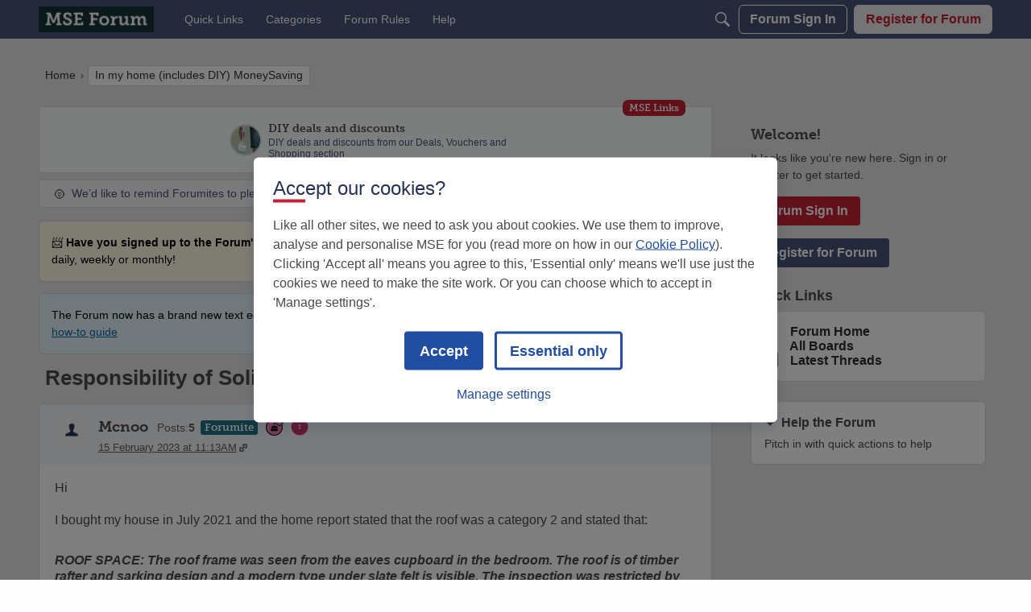

--- FILE ---
content_type: text/html; charset=utf-8
request_url: https://forums.moneysavingexpert.com/discussion/6425473/responsibility-of-solicitor-previous-owner-in-terms-of-roof-repair
body_size: 139706
content:
<!DOCTYPE html>
<html lang="en"  style="min-height: 100%;">
    <head>
        <meta charset="utf-8">
        <meta http-equiv="X-UA-Compatible" content="IE=edge">
        <meta name="viewport" content="width=device-width, initial-scale=1">
        <!-- Pocket-222 | Callout - Hide for Users -->

<style>

[title="Callout"]{
    display:none!important
}

</style><!-- Pocket-142 | Disable H1 in WYSIWYG -->
<style>
    .editor-action-heading1{
        display:none!important
    }
</style><!-- Pocket-152 | DIY Fix -->
<style>
.headerBoxLayout .pageHeadingBox{
display:none!important;
}

</style><!-- Pocket-10 | Function Fixes -->
<style>
/* 
 * Function Fixes 
 */
[class$="ContributionItem-classes-listItem"] a[title="Spam"],  /* Foundation only [comment/79400481] */
.IgnoreHide, /* [comment/79400486] */
.ReactButton-Flag .Count, /*  [comment/79400448] */
.editor-dd-fileupload /*  [comment/79400483] */
{display: none !important}

/* Activity Section [comment/79400446] */
form.Activity,
.DataList.Activities,
.DataListWrap .FormWrapper {
    display: none !important;
}
.DataList.Activities.Notifications {
    display: block !important;
}

/* Reaction Swapper [comment/79406841] */ 
.ReactButton-Up, .ReactButton-OffTopic {
    display: none !important;
}
.compliments .ReactButton-Like,
.compliments .ReactButton-Insightful

 {
    display: none !important;
}
.compliments .ReactButton-Up, .compliments .ReactButton-OffTopic {
    display: inherit !important;
}

</style>
<!--  Pocket-213 | Hide tags from everyone -->
<style>
.Form-Tags{
    display:none!important
}
.Box.Tags {
    display: none!important;
}
</style><!--  Pocket-211 | Overlay text fix 3 Sep 25 -->

<style>
.Meta.Meta > .MItem, .AuthorInfo > .MItem {
    max-height: none !important;
}
</style><!-- Pocket-224 | Quick Links Background -->
<style>
  .featuredLinksFragment .pageBoxNoCompat {
    background-color: #fdfdfd!important;
    padding: 16px;
    border-radius: 6px;
    border: 1px solid #d9d9d9;
}
</style><!-- Pocket-50 | Main CSS Styles -->
<style>

    /* All Pages 
    _____________________________________________________________________________________________________________________________________________*/

/* White background where styling variables missing */
body.accountPrivacy .MainContent,       /* Account & Privacy Settings page */
body.Entry .MainContent,                /* Sign In pages [https://forums.moneysavingexpert.com/discussion/comment/79370602/#Comment_79370602] */
#SharedFingerprint,                     /* [https://forums.moneysavingexpert.com/discussion/comment/79453429/#Comment_79453429] */
.CommentForm,                           /* Reply box at bottom of comments [https://forums.moneysavingexpert.com/discussion/comment/79370635/#Comment_79370635] */
.MessageForm.FormTitleWrapper,          /* New post boxes (from board) [https://forums.moneysavingexpert.com/discussion/comment/79453460/#Comment_79453460] */
#DiscussionForm.FormTitleWrapper,       /* New Post boxes (from general page) [https://forums.moneysavingexpert.com/discussion/comment/79453460/#Comment_79453460] */
#ConversationForm.FormTitleWrapper      /* New Message boxes [https://forums.moneysavingexpert.com/discussion/comment/79453460/#Comment_79453460] */
    {
    border: 1px solid #D3D6DC !important;
    border-radius: 6px;
    background-color: #FDFDFD !important;
    padding: calc(6px + .9vw) !important;
}


/* White reply box remove seperator [https://forums.moneysavingexpert.com/discussion/comment/79373211/#Comment_79373211] */
.Section-Discussion .Content .pageBox .pageBox::before {
    border-top: 0 !important
}

/* backgound on Numbered Pager [https://forums.moneysavingexpert.com/discussion/comment/79378834/#Comment_79378834] */
#PagerBefore,
#PagerAfter {
    background-color: white;
    border-radius: 6px;
    margin-left:1px;
}

#PagerBefore .Ellipsis,
#PagerAfter .Ellipsis {
    background-color: white !important;
}

#PagerBefore .Highlight,
#PagerAfter .Highlight {
    background-color: #eeeeee;
}

/*  _____________________________________________________________________________________________________________________________________________*/






/* Breadcrumbs and Notifcation Bell
    _____________________________________________________________________________________________________________________________________________*/


/* Reduce empty space Breadcrumb/Bell area (but show when message present) [https://forums.moneysavingexpert.com/discussion/comment/79371607/#Comment_79371607] */
.Discussion .Breadcrumbs,
.Categories .Breadcrumbs,
.Section-headingcategory .Breadcrumbs {
    margin-bottom: initial;
}
.DismissMessage {
    margin-top: 12px !important;
}
.Discussion .DismissMessage {
    margin-top: initial !important;
}
[class$="-categoryFollowDropDown-styles-layout"] {
    margin-bottom: initial !important;
}

/* Breadcrumbs: Highlight current page crumb [https://forums.moneysavingexpert.com/discussion/comment/79365984/#Comment_79365984] */
.CrumbLabel.Last {
    line-height: 3em !important;     /* lineheight variable messes with spacing so using CSS */
    background-color: #FDFDFD;
    padding: 5px 4px 5px 8px;
    border-radius: 3px;
    border: 1px solid lightgrey;    /* -webkit-box-decoration-break: clone; box-decoration-break: clone; */
    white-space: nowrap;              /* Prevent last crumb wrapping instead of above fix */

}

/* Breadcrumbs:  - Remove "Forum Home" crumb when it's only crumb */
.CrumbLabel.HomeCrumb.Last {
    display: none;
}

/*  _____________________________________________________________________________________________________________________________________________*/






/* Category Lists aka Board Index
    _____________________________________________________________________________________________________________________________________________*/

/* Heading Category - Spacing Above [https://forums.moneysavingexpert.com/discussion/comment/79365983/#Comment_79365983] */
.Section-CategoryList .CategoryHeading.Depth-1:not(:first-child) {
    margin-top: 33px !important;
}

/* Make subcats at top of box align better */
ul.DataList.CategoryList.pageBox {
    padding: 8px;
}

/* Category List: Title size and Colour [https://forums.moneysavingexpert.com/discussion/comment/79370872/#Comment_79370872] */
.CategoryNameHeading .Title {
    color: #485279 !important;
    font-weight: 700 !important;
    font-size: 18px !important;
}

/* Category List: Fix margin and padding [https://forums.moneysavingexpert.com/discussion/comment/79371473/#Comment_79371473] */
.Section-CategoryList .Content.MainContent {
    padding: 0 !important;
}

.Section-CategoryList .CategoryList li {
    margin-left: 0 !important;
    margin-right: 0 !important;
}

/* Convert Child to pill buttons [https://forums.moneysavingexpert.com/discussion/comment/79371191/#Comment_79371191] */
.ItemContent.Category .ChildCategories {
    margin-top: 16px;
}
.ItemContent.Category .ChildCategories a {
    font-family: museo-slab, HelveticaNeue, Helvetica, Arial, sans-serif;
    background-color: #F6F6F8;
    text-decoration: none !important;
    padding: 0 10px;
    border-radius: 6px;
    color: #0A2D34 !important;
    border: 1px #9197AF solid; 
    margin: 0 5px 5px 0 !important;
}
.ItemContent.Category .ChildCategories .Comma {
    display: none;
}

/* Move the All/Favourite toggle to the right on some screen sizes */
@media(min-width: 769px) {
    .Section-CategoryList .Flyout.MenuItems.selectBox-content {
        margin-left: 22px !important;
        margin-left: -250px !important;
    }
}
@media(min-width: 426px) {
    .Section-CategoryList .PageControls-filters {
        display: flex;
        justify-content: end;
    }
}

/* Unhide 'All Boards' Title and style */
.Section-CategoryList h2.sr-only{
    all: unset!important;
    font-size: 26px!important;
    font-weight: 800!important;
    display:block!important;
    margin-bottom: 10px!important;
    color: #485279!important;
} 

/* Shadow around Category Icon */
.PhotoWrap-Category {
    border: 2px solid #DCE5E5!important;
    box-shadow: 0 0px 9px rgb(0 0 0 / 0.2)!important;
}

/* Hide default category box in sidepanel */
.BoxCategories {
    display:none!important
}



/*  _____________________________________________________________________________________________________________________________________________*/






/* Discussion List
    _____________________________________________________________________________________________________________________________________________*/


/* Discussion List: Remove uneeded padding around main area [https://forums.moneysavingexpert.com/discussion/comment/79371772/#Comment_79371772] */
.Section-DiscussionList .Content.MainContent {
    padding: 0 !important;
    margin-top: 8px !important;
}
/* Discussion List: Child Category format [https://forums.moneysavingexpert.com/discussion/comment/79371730/#Comment_79371730]*/
.Section-DiscussionList .CategoryList.pageBox {
    background-color: var(--global-background) !important;
    border: none !important
}
.Section-DiscussionList .CategoryList li:not(:last-child) {
    margin-bottom: 10px !important;
}
.Section-DiscussionList .CategoryList li:first-child {
    padding-top: 15px !important;
}
.Section-DiscussionList .CategoryList li:last-child {
    padding-bottom: 15px !important;
}
.Section-DiscussionList .Depth1 {
    border: solid 1px var(--global-border-color) !important;
    border-radius: var(--global-border-radius-default) !important
}
.Section-DiscussionList .CategoryList .pageBox::after {
    border-bottom: 0 !important
}

.Section-DiscussionList .BreadcrumbsBox{
    padding:0
}
/*  _____________________________________________________________________________________________________________________________________________*/






/* Discussion/Thread View - List
    _____________________________________________________________________________________________________________________________________________*/


/* Thread Formatting [https://forums.moneysavingexpert.com/discussion/comment/79373916/#Comment_79373916]  */
.MessageList.DataList.Comments.pageBox {
    padding: initial !important;
    margin-left: initial !important;
}
/*  _____________________________________________________________________________________________________________________________________________*/







/* Discussion/Thread View - Individual Posts / Comments
    _____________________________________________________________________________________________________________________________________________*/

/* Remove padding that goes around all internals of the post */
/*    Variable available but does not change OP */
body.Discussion .ItemDiscussion,
body.Discussion .ItemComment {
    padding: 0 !important;
}
/* Change padding in main contents area below mint */
body.Discussion .Item-BodyWrap {
    padding: calc(6px + 1vw) !important;
}
body.Discussion .Message.userContent {
    margin-top: initial !important;
    margin-bottom: 18px !important
}
@media screen and (max-width: 426px) {

    /* Fighting Vanilla substracting margin above quotes on mobile */
    body.Discussion .Message.userContent {
        margin-top: 8px !important;
    }
}

/* Make first post white [https://forums.moneysavingexpert.com/discussion/comment/79371354/#Comment_79371354] */
body.Discussion .ItemDiscussion {
    background-color: #FDFDFD !important;
    border: 1px solid #D3D6DC !important;
}

/* Fix first post border-radius (test added 27/3/24) */

.Section-Discussion .Content .pageBox .pageBox{
  border-radius: 6px !important;
}


/* Change Quote Colour [https://forums.moneysavingexpert.com/discussion/comment/79366097/#Comment_79366097] */ 
[class*="-quoteEmbed-"] {
    background-color: #fcfcfc !important
}

/* De-emphasise signatures [https://forums.moneysavingexpert.com/discussion/comment/79366112/#Comment_79366112] */
.UserSignature {
    font-size: 80% !important;
    opacity: 50% !important;
}

.UserSignature:hover {
    opacity: 100% !important;
}






/* Report Button and Spam Button colours [https://forums.moneysavingexpert.com/discussion/comment/79366111/#Comment_79366111] */
.ReactButton-Flag,
.ReactButton.ReactButton-Report.Popup {
    color: #C62035 !important;
}

a.Hijack.ReactButton.ReactButton-Spam {
    color: #ea6f31 !important;
}

.FlagMenu{
    order:1!important;
    bottom: -2px;
}

/*  _____________________________________________________________________________________________________________________________________________*/







/* Discussion/Thread View - Individual Posts / Comments - Header Area
    _____________________________________________________________________________________________________________________________________________*/

/* Header area color & spacing*/
body.Discussion .Item-Header.DiscussionHeader,
body.Discussion .Item-Header.CommentHeader {
    background-color: #e8f3f5 !important;
    border-radius: 6px 6px 0 0 !important;
    padding: 12px calc(6px + 1vw) 12px calc(6px + 1vw) !important;
}

/* Bigger Username */
body.Discussion .Username {
    font-size: 18px !important;
    font-family: museo-slab, HelveticaNeue, Helvetica, Arial, sans-serif;

}

/* Hide Role. Duplicate. We're displaying that info with Rank */
/* body.Discussion .RoleTitle {
    display: none !important;
} */

/* Line up rows which have different margins */
body.Discussion .Rank.MItem,
body.Discussion .flair {
    margin-left: 0 !important;
    margin-top: 3px!important;
    margin-bottom: 6px;
}

/* Inline the members' details (badges makes new lines block)
    ______________________________________________________________*/

@media screen and (min-width: 426px) {
    .flair {
        display: inline !important;
        position: relative;
        top: 5px;
        padding-right: 10px;
    }

    .MetaCounts {
        display: inline !important;
        position: relative !important;
        top: 0;
        padding-right: 10px;
    }

    .MItem.PostCount {
        color: #207182;
        font-weight: 500 !important;
        font-size: 1.2em !important;
        margin-bottom: 5px!important;
    }

    .isOriginalPoster .AuthorInfo:after {
        margin-left:8px;
    }

}

/* Link icon beside Time/Date [https://forums.moneysavingexpert.com/discussion/comment/79366076/#Comment_79366076] */
.MainContent a[href^="https://"] time,
.MainContent a[href*="/discussion/comment"] time {
    background: url(https://us-noi.v-cdn.net/6031891/uploads/HRYQC5QINSXX/link.png) center right no-repeat !important;
    padding-right: 13px !important;
}

/* Emojis twice as big as should be with WYSIWYG */
.emoji {
    height: 20px !important;
}

/*  _____________________________________________________________________________________________________________________________________________*/





/* Original Poster
    _____________________________________________________________________________________________________________________________________________*/

body.Discussion .Item-Header.DiscussionHeader,
body.Discussion .isOriginalPoster .Item-Header.CommentHeader {
    background-color: #F3F5FA !important;
}
body.Discussion .Item-Header.CommentHeader {
    background-color: #f3f5fa !important;
}
.isOriginalPoster .AuthorInfo:after {
content: '★ OP';
letter-spacing: 0;
font-size:13px; 
font-family: museo-slab,HelveticaNeue,Helvetica,Arial,sans-serif; margin-left:0; 
padding:1px 5px; 
color:white; 
border-radius:3px;
background-color: #C62035;
font-weight: 700;
border-radius: 3px;
margin-left: 7px;
}

/*  _____________________________________________________________________________________________________________________________________________*/







/* Profile Pages
    _____________________________________________________________________________________________________________________________________________*/

/* Profile: Email - Make fit [https://forums.moneysavingexpert.com/discussion/comment/79366122/#Comment_79366122] */
@media(min-width: 1201px) {
.Profile .Panel .Email {
    font-size: 12px !important;
    overflow: auto !important;
}
}   
/* Avatar button uses incorrect colour https://hlvanilla.zendesk.com/hc/en-us/requests/346437 */
.remove-picture a {
    color: #ffffff !important;
}  

/* Profile headings use h1 and h2 inconsitently
    Make h1 bigger, and h2 if it's the 1st heading on page (directly after ProfileOptions button div)*/
.Profile h1,
.ProfileOptions+h2 {
    font-size: 26px !important;
    margin-bottom: 1.5em !important;
}
.Profile h2.H
{
font-size: 20px !important;
}

/* Stats on Profile page too big */
[class$="-Stat-styles-statData"] {
    font-size: 24px !important;
}

@media(max-width: 806px) {
     [class$="-Stat-styles-statData"] {
        font-size: 16px !important;
    }
}

/*  _____________________________________________________________________________________________________________________________________________*/






/* Individual Board fixes
    _____________________________________________________________________________________________________________________________________________*/

/* Comp time filter */
/* .BoxFilter.BoxBestOfFilter.BoxCompetitionCategoryFilter {
    border: 1px solid #D2D4DC;
    border-radius: 6px;
    background-color: #F2F2F2;
} */

.BoxCompetitionCategoryFilter {
    border: 1px solid #D2D4DC!important;
  padding: 10px 20px !important;
   border-radius: 6px!important;
           background-color: #F2F2F2!important;

}

.BoxCompetitionCategoryFilter .selectBox-selected {
    font-size: 16px !important;

}

.BoxCompetitionCategoryFilter .selectBox-label {
    font-size: 16px !important;

}

/*  _____________________________________________________________________________________________________________________________________________*/







/***** MISCELLANEOUS FIXES *****
    _____________________________________________________________________________________________________________________________________________*/

/* Role Message - Make dismiss "X" more obvious */

a.Dismiss {
    color: white!important;
    background-color: red;
    border-radius: 50%;
    width: 22px!important;
    height: 22px!important;
    padding: 1px!important;
}

/* Make Moderation Messages align better and format border */

xxxbody.Discussion .DismissMessage {
    width: calc(100% + 16px)!important;
    left: -8px!important;
    position: relative!important;
    border-color: #D2D4DC!important;
}
 .DismissMessage {
    border-color: #D3D6DC!important;
    padding-left: 15px!important;
    padding-right: 15px!important;
}
/*  _____________________________________________________________________________________________________________________________________________*/






/***** TEMPORARY FIXES *****
    _____________________________________________________________________________________________________________________________________________*/

/* Announcement don’t use the correct variable on Competitions Time  */

.Categories.Section-competitions-time span.Tag {
  background-color: #485279;
  color:white;
}

/* Change discussion style on hover on Competition boards to make visually easier to use checkboxes on wider screens  */
.Categories.Section-competitions-time .ItemDiscussion:hover {
        background-color: #F2F2F2!important;
    }

/* Make Sidepanel Sticky like New Layout Pages */
div.Panel.Panel-main {
    position: -webkit-sticky;
    position: sticky;
    top: 50px;
}

/* Fix WYSIWYG font issues */
.isWysiwyg{
    background-color: #f2f2f2!important;
    font-size: 15.4px!important;
    font-family: "Helvetica Neue",Helvetica,Arial,sans-serif !important;
}


[class$="-categoryFollowDropDown-styles-layout"] {
    margin-bottom: 8px !important;
}



.markReadWrapper a{
	border-right: none!important;

}


/* Hide 'Hot' filter */

.PageControls .discussion-sort-filter-module{
  display: none!important;
}

.Categories.Section-competitions-time .BoxCompetitionCategoryFilter .discussion-sort-filter-module{
  display: block!important;
  
}

/* Pager Fix (April) */

a.Pager-p.p-1.FirstPage {
    display: flex!important;
}



/* Moderation Message / Political /Guidesbar space fixer */
body.Discussion .DismissMessage {
    width: calc(100% + 16px)!important;
    left: -8px!important;
    position: relative!important;
    border-color: #D2D4DC!important;
}

body.Section-Discussion .political {
    width: calc(100% + 16px)!important;
    left: -8px!important;
    position: relative!important;
}

body.Section-Discussion  #guides__section{
    width: calc(100% + 16px)!important;
    left: -8px!important;
    position: relative!important;
}

.selectBox-main a{
color: var(--global-links-colors-default)
}

/*  _____________________________________________________________________________________________________________________________________________*/


</style>
<!-- Pocket 225 | Rich Button in Edit fixer -->

<style>
[data-testid="link-as-button"] a{
    color:white!important
}
</style><title>Responsibility of Solicitor/Previous Owner in terms of Roof Repair — MoneySavingExpert Forum</title>
  <link rel="stylesheet" href="/applications/dashboard/design/style.css?v=69823fbb" media="all" static="1" />
  <link rel="stylesheet" href="/applications/dashboard/design/style-compat.css?v=69823fbb" media="all" static="1" />
  <link rel="stylesheet" href="/plugins/Signatures/design/signature.css?v=69823fbb" media="all" static="1" />
  <link rel="stylesheet" href="/plugins/badges/design/badges.css?v=69823fbb" media="all" static="1" />
  <link rel="stylesheet" href="/resources/design/vanillicon.css?v=69823fbb" media="all" static="1" />
  <link rel="stylesheet" href="/plugins/editor/design/editor.css?v=69823fbb" media="all" static="1" />
  <link rel="stylesheet" href="/plugins/Polls/design/polls.css?v=69823fbb" media="all" static="1" />
  <link rel="stylesheet" href="/plugins/AdvancedSearch/design/advanced-search.css?v=69823fbb" media="all" static="1" />
  <link rel="stylesheet" href="/plugins/flair/design/flair.css?v=69823fbb" media="all" static="1" />
  <link rel="stylesheet" href="/plugins/Ignore/design/ignore.css?v=69823fbb" media="all" static="1" />
  <link rel="stylesheet" href="/applications/vanilla/design/reactions.css?v=69823fbb" media="all" static="1" />
  <link rel="stylesheet" href="/applications/vanilla/design/tag.css?v=69823fbb" media="all" static="1" />
  <link rel="stylesheet" href="/plugins/Online/design/online.css?v=69823fbb" media="all" static="1" />
  <link rel="stylesheet" href="/plugins/ideation/design/ideation.css?v=69823fbb" media="all" static="1" />
  <link rel="stylesheet" href="/plugins/webserviceintegration/design/LatestNewsModule.css?v=69823fbb" media="all" static="1" />
  <link rel="stylesheet" href="/plugins/termsmanager/design/termsmanager.css?v=69823fbb" media="all" static="1" />
  <link rel="stylesheet" href="/plugins/avatarstock/design/avatarstock.css?v=69823fbb" media="all" static="1" />
  <link rel="stylesheet" href="/applications/vanilla/design/spoilers.css?v=69823fbb" media="all" static="1" />
  <link rel="stylesheet" href="https://forums.moneysavingexpert.com/dist/v2/forum/chunks/addons/lavendersun/forum.CknaH5fs.css" static="1" />
  <link rel="shortcut icon" href="https://us-noi.v-cdn.net/6031891/uploads/favicon_630b96250547b3c310ed534d0cc95af4.ico" type="image/x-icon" />
  <link rel="apple-touch-icon-precomposed" href="https://us-noi.v-cdn.net/6031891/uploads/favicon-152-efeff00cf090f7fb99118c2eb9ae427f.png" />
  <link rel="stylesheet" href="https://use.typekit.net/qfo2uii.css?v=69823fbb" static="1" />
  <link rel="canonical" href="https://forums.moneysavingexpert.com/discussion/6425473/responsibility-of-solicitor-previous-owner-in-terms-of-roof-repair" />
  <meta property="language" content="en" />
  <meta http-equiv="last-modified" property="last-modified-date" content="2023-02-15" />
  <meta property="og:type" content="article" />
  <meta property="og:site_name" content="MoneySavingExpert Forum" />
  <meta name="twitter:title" property="og:title" content="Responsibility of Solicitor/Previous Owner in terms of Roof Repair" />
  <meta property="og:url" content="https://forums.moneysavingexpert.com/discussion/6425473/responsibility-of-solicitor-previous-owner-in-terms-of-roof-repair" />
  <meta name="description" property="og:description" content="Hi I bought my house in July 2021 and the home report stated that the roof was a category 2 and stated that:" />
  <meta property="og:image" content="https://us-noi.v-cdn.net/6031891/uploads/W2CNDKTGCB3I/forum-homepage-icon-thumbnail.png" />
  <meta name="twitter:description" content="Hi I bought my house in July 2021 and the home report stated that the roof was a category 2 and stated that:" />
  <meta name="twitter:card" content="summary" />
  <noscript><link rel='stylesheet' href='https://forums.moneysavingexpert.com/resources/design/no-script-layout-styles.css?h=69823fbb'></noscript>
  <script>window.__VANILLA_BUILD_SECTION__="forum";if(!window.onVanillaReady){window.onVanillaReady=function(handler){if(typeof handler!=="function"){console.error("Cannot register a vanilla ready handler that is not a function.");return}
document.addEventListener("X-VanillaReady",function(){if(!window.__VANILLA_INTERNAL_IS_READY__){return}
handler(window.__VANILLA_GLOBALS_DO_NOT_USE_DIRECTLY__)})
if(window.__VANILLA_INTERNAL_IS_READY__){handler(window.__VANILLA_GLOBALS_DO_NOT_USE_DIRECTLY__)}}}
if(!window.onVanillaContentUpdate){window.onVanillaContentUpdate=function(handler){if(typeof handler!=="function"){console.error("Cannot register a vanilla ready handler that is not a function.");return}
document.addEventListener("X-DOMContentReady",function(){if(!window.__VANILLA_INTERNAL_IS_READY__){return}
handler(window.__VANILLA_GLOBALS_DO_NOT_USE_DIRECTLY__)})
if(window.__VANILLA_INTERNAL_IS_READY__){handler(window.__VANILLA_GLOBALS_DO_NOT_USE_DIRECTLY__)}}}
if(!window.onPageView){window.onPageView=function(handler){if(typeof handler!=="function"){console.error("Cannot register a vanilla ready handler that is not a function.");return}
document.addEventListener("X-PageView",function(){if(!window.__VANILLA_INTERNAL_IS_READY__){return}
handler(window.__VANILLA_GLOBALS_DO_NOT_USE_DIRECTLY__)})
if(window.__VANILLA_INTERNAL_IS_READY__){handler(window.__VANILLA_GLOBALS_DO_NOT_USE_DIRECTLY__)}}}
window.__VANILLA_ENABLED_ADDON_KEYS__=["library","competitionstime","logpermissiongate","emailhistory","theme-foundation","online","quotes","sentimentanalysis","signatures","rich-editor","badges","vfshared","stubcontent","swagger-ui","federatedsearch","ideation","sitemaps","cloudmonkey","s3files","queuemonkey","vfapi","vfcom","vfcustom","vfsupport","vfspoof","vfsphinx","syslogger","elasticsearch","vanilla-queue","stopforumspam","editor","vfoptions","authorselector","keywordblocker","pockets","polls","profileextender","discussiontemplate","ranks","splitmerge","trollmanagement","vanillaanalytics","advancedsearch","bump","warnings2","civiltongueex","reporting2","flair","allviewed","touchicon","mseredirectorplugin","webserviceintegration","ignore","themingapi","akismet","termsmanager","vfdeploy","avatarstock","webhooks","zapier","postcount","conversations","vanilla","dashboard"]</script>
  <script>gdn=window.gdn||{};gdn.meta={"currentThemePath":"\/addons\/themes\/theme-foundation","ConfirmDeleteCommentHeading":"Delete Comment","ConfirmDeleteCommentText":"Are you sure you want to delete this comment?","DiscussionID":"6425473","Category":"In my home (includes DIY) MoneySaving","editorVersion":"1.8.2","editorPluginAssets":"\/plugins\/editor","fileUpload-remove":"Remove file","fileUpload-reattach":"Click to re-attach","fileUpload-inserted":"Inserted","fileUpload-insertedTooltip":"This image has been inserted into the body of text.","wysiwygHelpText":"You are using <a href=\"https:\/\/en.wikipedia.org\/wiki\/WYSIWYG\" target=\"_new\">WYSIWYG<\/a> in your post.","bbcodeHelpText":"You can use <a href=\"http:\/\/en.wikipedia.org\/wiki\/BBCode\" target=\"_new\">BBCode<\/a> in your post.","htmlHelpText":"You can use <a href=\"http:\/\/htmlguide.drgrog.com\/cheatsheet.php\" target=\"_new\">Simple HTML<\/a> in your post.","markdownHelpText":"You can use <a href=\"http:\/\/en.wikipedia.org\/wiki\/Markdown\" target=\"_new\">Markdown<\/a> in your post.","textHelpText":"You are using plain text in your post.","editorWysiwygCSS":"\/plugins\/editor\/design\/wysiwyg.css","canUpload":false,"fileErrorSize":"File size is too large.","fileErrorFormat":"File format is not allowed.","fileErrorAlreadyExists":"File already uploaded.","fileErrorSizeFormat":"File size is too large and format is not allowed.","maxUploadSize":104857600,"editorFileInputName":"editorupload","allowedImageExtensions":"[\"jpg\",\"jpeg\",\"gif\",\"png\",\"bmp\",\"tiff\"]","allowedFileExtensions":"[\"jpg\",\"jpeg\",\"gif\",\"png\",\"bmp\",\"tiff\"]","maxFileUploads":"20","TagHint":"Start to type...","TagSearching":"Searching...","TagNoResults":"No results","searchAutocomplete":"1","Spoiler":"Spoiler","show":"show","hide":"hide","TaggingAdd":false,"TaggingSearchUrl":"\/tags\/search","MinTagsAllowed":"0","MaxTagsAllowed":"5","emoji":{"assetPath":"https:\/\/forums.moneysavingexpert.com\/resources\/emoji","format":"<img class=\"emoji\" src=\"%1$s\" title=\"%2$s\" alt=\"%2$s\" height=\"20\" loading=\"lazy\" \/>","emoji":{"smile":"smile.png","smiley":"smiley.png","wink":"wink.png","blush":"blush.png","neutral":"neutral.png","relaxed":"relaxed.png","grin":"grin.png","joy":"joy.png","sweat_smile":"sweat_smile.png","lol":"lol.png","innocent":"innocent.png","naughty":"naughty.png","yum":"yum.png","relieved":"relieved.png","love":"love.png","sunglasses":"sunglasses.png","smirk":"smirk.png","expressionless":"expressionless.png","unamused":"unamused.png","sweat":"sweat.png","pensive":"pensive.png","confused":"confused.png","confounded":"confounded.png","kissing":"kissing.png","kissing_heart":"kissing_heart.png","kissing_smiling_eyes":"kissing_smiling_eyes.png","kissing_closed_eyes":"kissing_closed_eyes.png","tongue":"tongue.png","disappointed":"disappointed.png","worried":"worried.png","angry":"angry.png","rage":"rage.png","cry":"cry.png","persevere":"persevere.png","triumph":"triumph.png","frowning":"frowning.png","anguished":"anguished.png","fearful":"fearful.png","weary":"weary.png","sleepy":"sleepy.png","tired_face":"tired_face.png","grimace":"grimace.png","bawling":"bawling.png","open_mouth":"open_mouth.png","hushed":"hushed.png","cold_sweat":"cold_sweat.png","scream":"scream.png","astonished":"astonished.png","flushed":"flushed.png","sleeping":"sleeping.png","dizzy":"dizzy.png","no_mouth":"no_mouth.png","mask":"mask.png","star":"star.png","cookie":"cookie.png","warning":"warning.png","mrgreen":"mrgreen.png","heart":"heart.png","heartbreak":"heartbreak.png","kiss":"kiss.png","+1":"+1.png","-1":"-1.png","grey_question":"grey_question.png","trollface":"trollface.png","error":"grey_question.png"}},"LastCommentID":79854321,"Vanilla_Comments_AutoRefresh":0,"RedirectTo":"","RedirectUrl":"","TransportError":"A fatal error occurred while processing the request.<br \/>The server returned the following response: %s","TransientKey":false,"WebRoot":"https:\/\/forums.moneysavingexpert.com\/","UrlFormat":"\/{Path}","Path":"discussion\/6425473\/responsibility-of-solicitor-previous-owner-in-terms-of-roof-repair","Args":"","ResolvedPath":"vanilla\/discussion\/index","ResolvedArgs":{"DiscussionID":"6425473","DiscussionStub":"responsibility-of-solicitor-previous-owner-in-terms-of-roof-repair","Page":""},"SignedIn":0,"ConfirmHeading":"Confirm","ConfirmText":"Are you sure you want to do that?","Okay":"Okay","Cancel":"Cancel","Search":"Search","ui":{"siteName":"MoneySavingExpert Forum","orgName":"MoneySavingExpert","localeKey":"en","themeKey":"44","mobileThemeKey":"theme-foundation","desktopThemeKey":"theme-foundation","logo":"https:\/\/us-noi.v-cdn.net\/6031891\/uploads\/B1SN543SSZ9Y\/mseforumlogo.png","favIcon":"https:\/\/us-noi.v-cdn.net\/6031891\/uploads\/favicon_630b96250547b3c310ed534d0cc95af4.ico","shareImage":"https:\/\/us-noi.v-cdn.net\/6031891\/uploads\/W2CNDKTGCB3I\/forum-homepage-icon-thumbnail.png","bannerImage":"https:\/\/us-noi.v-cdn.net\/6031891\/uploads\/DE7PUIHKQ7I9\/mortgages-home.jpeg","mobileAddressBarColor":"","fallbackAvatar":"https:\/\/us-noi.v-cdn.net\/6031891\/uploads\/defaultavatar\/nFA7H6UNOO0N5.jpg","currentUser":{"userID":0,"name":"guest","url":"https:\/\/forums.moneysavingexpert.com\/profile\/guest","photoUrl":"https:\/\/us-noi.v-cdn.net\/6031891\/uploads\/defaultavatar\/nFA7H6UNOO0N5.jpg","dateLastActive":{"date":"2026-02-03 20:12:04.000000","timezone_type":3,"timezone":"UTC"},"banned":0,"private":false},"editContentTimeout":-1,"bannedPrivateProfile":"1","useAdminCheckboxes":true,"autoOffsetComments":true,"allowSelfDelete":true,"isDirectionRTL":false,"userMentionsEnabled":true,"userMentionsFormat":"global","legacyDiscussionListLayout":"foundation","siteTitle":"Welcome to the MoneySavingExpert Forum","locale":"en","inputFormat":"rich2"},"context":{"version":"2025.025","requestID":"9c8494bb0b0dcf63-FRA","host":"","basePath":"","assetPath":"","debug":false,"translationDebug":false,"conversationsEnabled":true,"cacheBuster":"69823fbb","siteID":6031891},"embed":{"enabled":false,"isAdvancedEmbed":false,"isModernEmbed":false,"forceModernEmbed":false,"remoteUrl":null},"search":{"defaultScope":"site","supportsScope":true,"activeDriver":"ElasticSearch","externalSearch":{"query":false,"resultsInNewTab":false},"shouldAbortDuringAutocomplete":true,"autocompleteDebounce":500},"upload":{"maxSize":524288000,"maxUploads":20,"allowedExtensions":["jpg","jpeg","gif","png","bmp","tiff"]},"signatures":{"enabled":true,"hideMobile":false,"imageMaxHeight":40},"siteTotals":{"availableOptions":{"onlineUser":"Online Users","onlineMember":"Online Members","category":"Categories","discussion":"Discussions","comment":"Comments","post":"Posts","user":"Members"}},"registrationUrl":"\/entry\/register","signInUrl":"\/entry\/signin","signOutUrl":"\/entry\/signout?TransientKey=","featureFlags":{"DeferredLegacyScripts":{"Enabled":true},"GroupsFollowing":{"Enabled":true},"CustomProfileFields":{"Enabled":true},"NewUserManagement":{"Enabled":true},"SuggestedContent":{"Enabled":true},"DraftScheduling":{"Enabled":true},"RichTable":{"Enabled":true},"updateTokens":{"Enabled":true},"deferredNotifications":{"Enabled":true},"AutomationRules":{"Enabled":true},"Digest":{"Enabled":true},"useNewSearchPage":{"Enabled":true},"NewAnalytics":{"Enabled":true},"elasticRecordType":{"Enabled":true},"discussionSiteMaps":{"Enabled":"1"},"UserCards":{"Enabled":true},"layoutEditor":{"Enabled":true},"customLayout":{"home":{"Enabled":true},"discussionList":{"Enabled":true},"categoryList":{"Enabled":false}},"NewQuickLinks":{"Enabled":true},"NewPostMenu":{"Enabled":true},"newEmbedSystem":{"Enabled":false},"noStructureIndexes":{"Enabled":true},"newCommunityDrafts":{"Enabled":true},"fragmentTwigRendering":{"enabled":false}},"themeFeatures":{"NewFlyouts":true,"SharedMasterView":true,"ProfileHeader":true,"DataDrivenTheme":true,"UserCards":true,"DisableKludgedVars":true,"NewEventsPage":true,"useNewSearchPage":true,"EnhancedAccessibility":true,"NewQuickLinks":true,"NewCategoryDropdown":true,"NewBadgesModule":true,"NewReactionsModule":true,"NewGuestModule":true,"NewPostMenu":true},"addonFeatures":{"NewFlyouts":true,"SharedMasterView":true,"ProfileHeader":true,"DataDrivenTheme":true,"UserCards":true,"DisableKludgedVars":true,"NewEventsPage":true,"useNewSearchPage":true,"EnhancedAccessibility":true,"NewQuickLinks":true,"NewCategoryDropdown":true,"NewBadgesModule":true,"NewReactionsModule":true,"NewGuestModule":true,"NewPostMenu":true},"defaultSiteSection":{"basePath":"","contentLocale":"en","sectionGroup":"vanilla","sectionID":"0","name":"MoneySavingExpert Forum","description":"We're a friendly community of MoneySavers sharing our experiences and tips to help each other out","apps":{"forum":true},"attributes":{"categoryID":-1},"isHomepageCustomLayout":true},"siteSection":{"basePath":"","contentLocale":"en","sectionGroup":"vanilla","sectionID":"0","name":"MoneySavingExpert Forum","description":"We're a friendly community of MoneySavers sharing our experiences and tips to help each other out","apps":{"forum":true},"attributes":{"categoryID":-1},"isHomepageCustomLayout":true},"siteSectionSlugs":[],"themePreview":null,"reCaptchaKey":"6LdfR3MrAAAAAD6DDr6CQ521muBf1cM7OY-ZPTfX","roleToken":"","isConfirmEmailRequired":"1","vanillaAnalyticsDriver":"clickhouse","badges":{"showInUserCards":true},"searchConnectors":[],"removedString":"This content has been removed.","AnonymizeData":false,"ignoredUserIDs":[],"community":{"drafts":{"autosave":"1"}},"triage":{"enabled":false},"trustedDomains":"*.moneysavingexpert.com\n*.typekit.net","disableUrlEmbeds":false,"postTypesMap":{"discussion":{"postTypeID":"discussion","name":"Discussion","parentPostTypeID":null,"postButtonLabel":"New Discussion","postHelperText":null,"layoutViewType":"discussion","isOriginal":true,"isSystemHidden":0,"isActive":true,"isDeleted":false,"roleIDs":[],"categoryIDs":[],"dateInserted":{"date":"2025-03-12 20:41:56.000000","timezone_type":3,"timezone":"UTC"},"dateUpdated":{"date":"2025-07-31 17:22:43.000000","timezone_type":3,"timezone":"UTC"},"insertUserID":2899854,"updateUserID":2899854,"baseType":"discussion","postButtonIcon":"create-discussion","availableCategoryIDs":[285,11,95,12,17,18,20,257,169,102,286,76,177,267,136,159,145,40,287,5,36,66,175,206,265,34,208,35,38,210,37,71,181,204,293,259,199,81,213,100,153,25,26,86,89,32,88,87,189,173,82,288,19,316,22,141,165,139,27,99,289,98,15,16,187,39,144,94,79,325,78,68,69,14,183,149,290,21,140,155,24,233,249,217,143,101,142,291,28,191,193,251,80,179,225,70,328,163,292,72,270,93,215,283,73,74,312,33,134,263,29,8,284,266,46,161,319,314,97,298,52,49,53,295,326,324,297,299,171,313,91,211,202,201,58,42,41,296,337,335,219,151,275,318,92,278,329,50,281,327,13,342,255,-1,338,339],"postableCategoryIDs":[],"countCategories":0,"parentPostType":null},"idea":{"postTypeID":"idea","name":"Idea","parentPostTypeID":null,"postButtonLabel":"New Idea","postHelperText":null,"layoutViewType":"idea","isOriginal":true,"isSystemHidden":0,"isActive":true,"isDeleted":false,"roleIDs":[],"categoryIDs":[],"dateInserted":{"date":"2025-03-12 20:41:58.000000","timezone_type":3,"timezone":"UTC"},"dateUpdated":{"date":"2025-07-31 17:22:45.000000","timezone_type":3,"timezone":"UTC"},"insertUserID":2899854,"updateUserID":2899854,"baseType":"idea","postButtonIcon":"create-idea","availableCategoryIDs":[344,-1,338,339],"postableCategoryIDs":[],"countCategories":0,"parentPostType":null}},"postTypes":["discussion","idea","poll"],"escalation":{"statuses":{"open":"Open","in-progress":"In Progress","on-hold":"On Hold","done":"Done"}},"posting":{"minLength":"10","titleMaxLength":100},"tagging":{"enabled":true,"scopedTaggingEnabled":true},"mentions":{"enabled":true},"emails":{"enabled":true,"digest":true},"answerSuggestionsEnabled":false,"aiAssistant":null,"externalAttachments":[],"moderation":{"restrictMemberFilterUI":false},"suggestedContentEnabled":true,"customPages":[{"recordID":2,"urlcode":"\/challenges"},{"recordID":4,"urlcode":"\/dilemmas-polls"},{"recordID":7,"urlcode":"\/help-the-forum"},{"recordID":8,"urlcode":"\/menu-hider"},{"recordID":5,"urlcode":"\/start"}],"inputFormat":{"desktop":"Rich2","mobile":"Rich2","reinterpretPostsAsRich":false},"reporting":{"url":null},"useNewFlyouts":false};
gdn.permissions={"permissions":{"profiles.view":true,"discussions.view":true},"bans":[],"isAdmin":false};
</script>
  <script src="/js/library/jquery.js?v=69823fbb" static="1" defer="defer"></script>
  <script src="/js/library/jquery.form.js?v=69823fbb" static="1" defer="defer"></script>
  <script src="/js/library/jquery.popup.js?v=69823fbb" static="1" defer="defer"></script>
  <script src="/js/library/jquery.popin.js?v=69823fbb" static="1" defer="defer"></script>
  <script src="/js/library/jquery.gardenhandleajaxform.js?v=69823fbb" static="1" defer="defer"></script>
  <script src="/js/library/jquery.atwho.js?v=69823fbb" static="1" defer="defer"></script>
  <script src="/js/global.js?v=69823fbb" static="1" defer="defer"></script>
  <script src="/js/flyouts.js?v=69823fbb" static="1" defer="defer"></script>
  <script src="/js/library/jquery.autosize.min.js?v=69823fbb" static="1" defer="defer"></script>
  <script src="/applications/vanilla/js/discussion.js?v=69823fbb" static="1" defer="defer"></script>
  <script src="/plugins/Ignore/js/ignore.js?v=69823fbb" static="1" defer="defer"></script>
  <script src="/plugins/Quotes/js/quotes.js?v=69823fbb" static="1" defer="defer"></script>
  <script src="/js/library/jquery.tokeninput.js?v=69823fbb" static="1" defer="defer"></script>
  <script src="/plugins/AuthorSelector/js/authorselector.js?v=69823fbb" static="1" defer="defer"></script>
  <script src="/js/library/jquery-ui.min.js?v=69823fbb" static="1" defer="defer"></script>
  <script src="/applications/vanilla/js/reactions.js?v=69823fbb" static="1" defer="defer"></script>
  <script src="/plugins/editor/js/editor.js?v=69823fbb" static="1" defer="defer"></script>
  <script src="/plugins/editor/js/jquery.ui.widget.js?v=69823fbb" static="1" defer="defer"></script>
  <script src="/plugins/editor/js/jquery.iframe-transport.js?v=69823fbb" static="1" defer="defer"></script>
  <script src="/plugins/editor/js/jquery.fileupload.js?v=69823fbb" static="1" defer="defer"></script>
  <script src="/plugins/avatarstock/js/avatarstock.js?v=69823fbb" static="1" defer="defer"></script>
  <script src="/applications/vanilla/js/spoilers.js?v=69823fbb" static="1" defer="defer"></script>
  <script src="/applications/vanilla/js/tagging.js?v=69823fbb" static="1" defer="defer"></script>
  <script type="module">window['VANILLA_MISSED_TRANSLATIONS_INITIAL'] = [];</script>
  <script src="https://forums.moneysavingexpert.com/api/v2/locales/en/translations.js?h=69823fbb" static="1" defer="defer"></script>
  <script src="https://forums.moneysavingexpert.com/dist/v2/forum/entries/forum.B4_qdIUB.min.js" static="1" type="module"></script>
  <script src="https://forums.moneysavingexpert.com/dist/v2/forum/vendor/vendor/react-core.DB6kRN5F.min.js" static="1" type="module"></script>
  <script src="https://forums.moneysavingexpert.com/dist/v2/forum/chunks/vendor/lodash.D5NauYE3.min.js" static="1" type="module"></script>
  <script src="https://forums.moneysavingexpert.com/dist/v2/forum/vendor/vendor/redux.C47PpYDn.min.js" static="1" type="module"></script>
  <script src="https://forums.moneysavingexpert.com/dist/v2/forum/vendor/vendor/react-spring.9Xj7PxZn.min.js" static="1" type="module"></script>
  <script src="https://forums.moneysavingexpert.com/dist/v2/forum/vendor/vendor/react-select.Bx4mkAuz.min.js" static="1" type="module"></script>
  <script src="https://forums.moneysavingexpert.com/dist/v2/forum/vendor/vendor/moment.BYTvHWBW.min.js" static="1" type="module"></script>
  <script src="https://forums.moneysavingexpert.com/dist/v2/forum/vendor/vendor/markdown.B2MSr-O4.min.js" static="1" type="module"></script>
  <script src="https://forums.moneysavingexpert.com/dist/v2/forum/entries/addons/AdvancedSearch/forum.DUX6VIuu.min.js" static="1" type="module"></script>
  <script src="https://forums.moneysavingexpert.com/dist/v2/forum/entries/addons/ElasticSearch/common.KWpDxdIK.min.js" static="1" type="module"></script>
  <script src="https://forums.moneysavingexpert.com/dist/v2/forum/chunks/addons/dashboard/MembersSearchDomain.s2F839zD.min.js" static="1" type="module"></script>
  <script src="https://forums.moneysavingexpert.com/dist/v2/forum/entries/addons/FederatedSearch/common.CgkdQShF.min.js" static="1" type="module"></script>
  <script src="https://forums.moneysavingexpert.com/dist/v2/forum/chunks/SearchFormContext.Ks5D2ihs.min.js" static="1" type="module"></script>
  <script src="https://forums.moneysavingexpert.com/dist/v2/forum/chunks/FilterFrame.4Pik3HVY.min.js" static="1" type="module"></script>
  <script src="https://forums.moneysavingexpert.com/dist/v2/forum/chunks/types.Bnp7nMni.min.js" static="1" type="module"></script>
  <script src="https://forums.moneysavingexpert.com/dist/v2/forum/entries/addons/Online/forum.DSSGV4pp.min.js" static="1" type="module"></script>
  <script src="https://forums.moneysavingexpert.com/dist/v2/forum/entries/addons/Polls/common.DsjE8H9C.min.js" static="1" type="module"></script>
  <script src="https://forums.moneysavingexpert.com/dist/v2/forum/chunks/addons/vanilla/CommunityPostTypeFilter.Cct3qXEt.min.js" static="1" type="module"></script>
  <script src="https://forums.moneysavingexpert.com/dist/v2/forum/entries/addons/Ranks/common.DFJRbE7F.min.js" static="1" type="module"></script>
  <script src="https://forums.moneysavingexpert.com/dist/v2/forum/entries/addons/SentimentAnalysis/common.Dsu5kk5_.min.js" static="1" type="module"></script>
  <script src="https://forums.moneysavingexpert.com/dist/v2/forum/chunks/addons/dashboard/StackableTable.classes.Bic__MUD.min.js" static="1" type="module"></script>
  <script src="https://forums.moneysavingexpert.com/dist/v2/forum/chunks/collectionsHooks.O8-GWqVw.min.js" static="1" type="module"></script>
  <script src="https://forums.moneysavingexpert.com/dist/v2/forum/chunks/addons/vanilla/CommentsApi.D4MYIaUS.min.js" static="1" type="module"></script>
  <script src="https://forums.moneysavingexpert.com/dist/v2/forum/entries/addons/Warnings2/forum.Hn7v3Ypa.min.js" static="1" type="module"></script>
  <script src="https://forums.moneysavingexpert.com/dist/v2/forum/entries/addons/badges/common.BhPhMPc9.min.js" static="1" type="module"></script>
  <script src="https://forums.moneysavingexpert.com/dist/v2/forum/chunks/addons/badges/Badge.variables.DrU2Depm.min.js" static="1" type="module"></script>
  <script src="https://forums.moneysavingexpert.com/dist/v2/forum/entries/addons/badges/forum.CJMCJaOZ.min.js" static="1" type="module"></script>
  <script src="https://forums.moneysavingexpert.com/dist/v2/forum/entries/addons/competitionstime/forum.C6EFBYYp.min.js" static="1" type="module"></script>
  <script src="https://forums.moneysavingexpert.com/dist/v2/forum/entries/addons/ideation/common.CR8iCypm.min.js" static="1" type="module"></script>
  <script src="https://forums.moneysavingexpert.com/dist/v2/forum/entries/addons/ideation/forum.tWgZVtWm.min.js" static="1" type="module"></script>
  <script src="https://forums.moneysavingexpert.com/dist/v2/forum/entries/addons/logpermissiongate/forum.DhVP0Qfg.min.js" static="1" type="module"></script>
  <script src="https://forums.moneysavingexpert.com/dist/v2/forum/entries/addons/rich-editor/forum.BioR2I42.min.js" static="1" type="module"></script>
  <script src="https://forums.moneysavingexpert.com/dist/v2/forum/entries/addons/vanillaanalytics/common.BMVB_56x.min.js" static="1" type="module"></script>
  <script src="https://forums.moneysavingexpert.com/dist/v2/forum/entries/addons/vanillaanalytics/forum.CIElUnmK.min.js" static="1" type="module"></script>
  <script src="https://forums.moneysavingexpert.com/dist/v2/forum/entries/addons/webserviceintegration/forum.DY91a8kC.min.js" static="1" type="module"></script>
  <script src="https://forums.moneysavingexpert.com/api/v2/themes/44/assets/javascript.js?v=1171466975-69823fbb&amp;v=69823fbb" static="1"></script>
  <script>window['__ACTIONS__'] = [{"type":"@@locales\/GET_ALL_DONE","payload":{"result":[{"localeID":"en","localeKey":"en","regionalKey":"en","displayNames":{"en":"English"}}],"params":[]}},{"type":"@@users\/GET_ME_DONE","payload":{"result":{"banned":0,"bypassSpam":false,"email":null,"emailConfirmed":false,"dateInserted":"2000-01-01T00:00:00+00:00","dateLastActive":null,"dateUpdated":"2000-01-01T00:00:00+00:00","name":"Guest","photoUrl":"https:\/\/us-noi.v-cdn.net\/6031891\/uploads\/defaultavatar\/nFA7H6UNOO0N5.jpg","profilePhotoUrl":"https:\/\/us-noi.v-cdn.net\/6031891\/uploads\/defaultavatar\/nFA7H6UNOO0N5.jpg","url":"https:\/\/forums.moneysavingexpert.com\/profile\/Guest","points":0,"roles":null,"showEmail":false,"userID":0,"countDiscussions":0,"countComments":0,"countPosts":0,"private":false,"countVisits":0,"rankID":null,"isAdmin":false,"isSysAdmin":false,"isSuperAdmin":false,"countUnreadNotifications":0,"countUnreadConversations":0,"permissions":["discussions.view","profiles.view"],"roleIDs":[1],"extended":[],"ssoID":null,"profileFields":[]},"params":[]}},{"type":"@@users\/GET_PERMISSIONS_DONE","payload":{"result":{"isAdmin":false,"isSysAdmin":false,"isSuperAdmin":false,"permissions":[{"type":"global","permissions":{"discussions.view":true,"profiles.view":true}},{"type":"category","id":149,"permissions":{"discussions.view":true}},{"type":"category","id":338,"permissions":{"discussions.view":true}},{"type":"category","id":298,"permissions":{"discussions.view":true}},{"type":"category","id":284,"permissions":{"discussions.view":true}},{"type":"category","id":305,"permissions":{"discussions.view":true}},{"type":"category","id":331,"permissions":{"discussions.view":true}},{"type":"category","id":333,"permissions":{"discussions.view":true}},{"type":"category","id":339,"permissions":{"discussions.view":true}},{"type":"category","id":341,"permissions":{"discussions.view":true}},{"type":"category","id":342,"permissions":{"discussions.view":true}},{"type":"category","id":304,"permissions":{"discussions.view":true}}],"junctions":{"category":[97,149,161,171,277,278,284,295,296,297,298,324,326,327,338,339,342,343]},"junctionAliases":{"category":{"41":171,"42":171,"58":171,"91":171,"92":296,"151":296,"201":171,"202":171,"211":171,"219":296,"275":296,"281":339,"299":297,"313":171,"314":161,"318":296,"319":161,"335":296,"337":324}}},"params":[]}},{"type":"@@themes\/GET_DONE","payload":{"result":{"themeID":"44","type":"themeDB","name":"MSE Foundation Navy 500 (Current)","version":"1171466975","revisionID":771,"revisionName":"rev 10","insertUser":null,"dateInserted":"2025-09-09T14:34:37+00:00","current":true,"active":true,"parentTheme":"theme-foundation","assets":{"header":{"url":"https:\/\/forums.moneysavingexpert.com\/api\/v2\/themes\/44\/assets\/header.html?v=1171466975-69823fbb","type":"html","content-type":"text\/html"},"footer":{"url":"https:\/\/forums.moneysavingexpert.com\/api\/v2\/themes\/44\/assets\/footer.html?v=1171466975-69823fbb","type":"html","content-type":"text\/html"},"variables":{"url":"","type":"json","content-type":"application\/json","data":{"quickLinks":{"links":[{"id":"c2d186aa-e9b8-4081-84b0-d1c604789d7f","children":[],"name":"\ud83c\udfe0\u2003Forum Home","url":"\/","isCustom":true},{"id":"51747b11-c4e2-4e30-9dfb-e2754beeeaab","children":[],"name":"\ud83d\uddc2\ufe0f\u2003All Boards","url":"\/categories?followed=0","isCustom":true},{"id":"203f4ec4-3a7b-4eb1-93cf-924a696c4876","children":[],"name":"\ud83d\ude4b\u2003My Profile","url":"\/profile","permission":"session.valid","isCustom":true},{"children":[],"countLimit":null,"id":"all-boards","name":"All Boards","url":"\/categories","isHidden":true},{"children":[],"id":"06bc66bb-8900-419a-bb6f-a7da06f01369","isCustom":true,"name":"\ud83d\udc63\u2003Followed Content","url":"\/profile\/followed-content","permission":"session.valid"},{"children":[],"countLimit":null,"id":"recent-discussions","name":"\ud83c\udd95\u2003Latest Threads","url":"\/discussions"},{"children":[],"countLimit":null,"id":"my-bookmarks","name":"\ud83d\udd16\u2003Bookmarked Threads","url":"\/discussions\/bookmarked","permission":"session.valid"},{"children":[],"countLimit":null,"id":"my-discussions","name":"\ud83e\uddf5\u2003My Threads","url":"\/discussions\/mine","permission":"session.valid"},{"id":"275318af-4b65-4a2c-bddd-93f6796d1f5e","children":[],"name":"\ud83d\udcac\u2003My Replies","url":"\/profile\/comments#:~:text=Comment%20by","permission":"session.valid","isCustom":true},{"children":[],"countLimit":null,"id":"my-drafts","isHidden":false,"name":"\ud83d\udcdd\u2003My Drafts","url":"\/drafts","permission":"session.valid"},{"name":"\ud83e\uddd1\u200d\ud83d\udcbb\u2003Staff Area","url":"https:\/\/forums.moneysavingexpert.com\/categories\/staff","id":"e7ff3b9f-b750-4322-ae31-3742d271bbae","isCustom":true,"roleIDs":[51],"children":[]},{"name":"\ud83e\udd14\u2003Unanswered","url":"https:\/\/forums.moneysavingexpert.com\/discussions?hasComments=false","id":"1e93432d-3a99-49cb-98b0-de4d3c20dcab","isCustom":true,"roleIDs":[51,118],"children":[]},{"name":"\ud83d\udc4d\u2003Promoted Posts","url":"https:\/\/forums.moneysavingexpert.com\/bestof\/promote","id":"0e5fd28f-ec1c-46f5-8815-a8ce3ca86790","isCustom":true,"roleIDs":[51,118],"children":[]},{"name":"\ud83d\udd78\ufe0f\u2003Topic Hub","url":"https:\/\/forums.moneysavingexpert.com\/topic-hub","id":"9c6f2103-40ea-4b40-9c52-34294f8ac6fa","isCustom":true,"roleIDs":[51],"children":[]},{"children":[],"countLimit":99,"id":"unanswered","isHidden":true,"name":"Unanswered","url":"\/discussions\/unanswered"},{"children":[],"countLimit":null,"id":"activity","isHidden":true,"name":"Activity","url":"\/activity"},{"children":[],"countLimit":null,"id":"best-of","isHidden":true,"name":"Best Of","url":"\/bestof"},{"children":[],"countLimit":null,"id":"unresolved","isHidden":true,"name":"Unresolved","url":"\/discussions\/unresolved"}],"box":{"background":{"color":"#FDFDFD"},"border":{"radius":6},"borderType":"border","spacing":{"horizontal":"24","vertical":"13"}},"listItem":{"font":{"color":"#2e2e2e","size":16,"weight":700},"fontState":{"color":"#2e2e2e"},"listSeparation":"none","listSeparationColor":"#1a1a1a","padding":{"vertical":"8"}},"count":{"font":{"size":0}},"counts":{"all-categories":null,"recent-posts":null,"activity":null,"my-bookmarks":0,"my-posts":0,"my-drafts":0,"best-of":null}},"navigation":{"navigationItems":[{"id":"336d8d10-a157-463d-a44b-25ee4b1f72c1","children":[{"id":"e22b4554-2147-44e1-a3bf-595bfe4e15f7","children":[],"name":"Forum Home","url":"\/","isCustom":true},{"id":"46132342-cff7-48ec-a103-79149a79b547","children":[],"name":"My Profile","url":"\/profile","isCustom":true},{"children":[],"id":"535c0549-d159-47ad-9f18-9e1690e8e725","isCustom":true,"name":"All Boards","url":"\/categories?followed=0"},{"id":"be3f874c-5b12-4ded-b7a6-40ec23bf84b5","children":[],"name":"Followed Content","url":"\/profile\/followed-content","isCustom":true},{"id":"087b056c-ad23-4eb2-952f-e54802776d24","children":[],"name":"Latest Threads","url":"\/discussions","isCustom":true},{"id":"05cc10c7-3dc7-4e1f-bdcc-faafe85e5b53","children":[],"name":"Bookmarked Threads","url":"\/discussions\/bookmarked","isCustom":true},{"id":"d7ae1c1c-6d40-42de-ad4a-356e15f12cbf","children":[],"name":"My Threads","url":"\/discussions\/mine","isCustom":true},{"id":"9cb3d411-f326-484d-aa47-12722d116426","children":[],"name":"My Replies","url":"\/profile\/comments#:~:text=Comment%20by","isCustom":true},{"id":"77c95463-f1e9-436f-94c3-ada96f9f8d55","children":[],"name":"My Drafts","url":"\/drafts","isCustom":true},{"name":"Messages","url":"https:\/\/forums.moneysavingexpert.com\/messages\/inbox","id":"9a19d724-5f6e-4e6a-bcbd-6ba2f5962705","isCustom":true,"roleIDs":[51],"children":[]},{"id":"362af143-df12-4e9d-bb92-82ea62b1f867","children":[],"name":"\u2750 Turn this Menu Off","url":"\/menu-hider?utm_source=megamenu","isCustom":true}],"name":"Quick Links","url":"\/","isCustom":true},{"children":[{"id":"5ad6f871-3e9b-4ca9-826a-da9ef6a6644f","children":[],"name":"All Boards","url":"\/categories?followed=0","isCustom":true},{"children":[],"id":"1669707f-e9e0-488c-a62e-c5d69bc229ac","isCustom":true,"name":"Banking & Borrowing","url":"\/categories\/banking-borrowing"},{"children":[],"id":"5f7dacbe-7d9b-4298-ba7a-1637501d61c2","isCustom":true,"name":"Reduce Debt & Boost Income","url":"\/categories\/reduce-debt-boost-income"},{"children":[],"id":"aa600702-8bb7-4aed-8932-5364e6fa39ee","isCustom":true,"name":"Spending & Discounts","url":"\/categories\/spending-discounts"},{"children":[],"id":"38d47abc-f50b-4c3c-8b53-fb509afff03b","isCustom":true,"name":"Work, Benefits & Business","url":"\/categories\/work-benefits-business"},{"children":[],"id":"e5b77751-c65e-4462-a3af-caf5b5b5352d","isCustom":true,"name":"Mortgages, Homes & Bills","url":"\/categories\/mortgages-homes"},{"children":[],"id":"5e321b3b-5b8e-4298-a1f6-43627f95dcd4","isCustom":true,"name":"Life & Family","url":"\/categories\/life-family"},{"children":[],"id":"ed4328d3-6752-431a-a19e-1787d204ffbb","isCustom":true,"name":"Travel & Transport","url":"\/categories\/travel-transport"},{"children":[],"id":"a699bdb3-231f-4fab-9a8f-bcb7486bb3c1","isCustom":true,"name":"Hobbies & Leisure","url":"\/categories\/hobbies-leisure"},{"children":[],"id":"bba18e86-0456-49bb-bfbf-f3d7e9282dc9","isCustom":true,"name":"Coronavirus Support Boards","url":"\/categories\/coronavirus-support-boards"},{"id":"9131f47a-da34-43b5-85fa-fe95af249523","children":[],"name":"Discuss & Feedback","url":"\/categories\/discuss-feedback","isCustom":true}],"id":"fca97518-a997-4fcb-9be7-893762308a33","isCustom":true,"name":"Categories","url":"\/categories"},{"children":[],"id":"074f1331-9900-4a5f-b392-cb5cf865dc9b","isCustom":true,"name":"Forum Rules","url":"https:\/\/www.moneysavingexpert.com\/site\/forum-faqs\/"},{"children":[],"id":"27e8348d-a7d8-484b-bc84-c9ad24bc85de","isCustom":true,"name":"Help","url":"https:\/\/www.moneysavingexpert.com\/site\/forum-introduction-guide"}],"navItems":[],"logo":[]},"global":{"options":{"preset":"light"},"mainColors":{"fg":"#4A4A4A","primary":"#485279","statePrimary":"#000000","bg":"#FDFDFD"},"body":{"backgroundImage":{"color":"#E5E5E5"}},"border":{"color":"#d9d9d9"},"borderType":{"formElements":{"buttons":{"radius":3}}},"panel":[],"content":[],"fonts":{"size":{"large":"18","subTitle":"18","small":"14","medium":"16","title":"20","largeTitle":"26"},"mobile":{"size":[]},"weights":[],"customFont":{"url":"https:\/\/use.typekit.net\/qfo2uii.css","name":"\"Helvetica Neue\",Helvetica,Arial,sans-serif"},"forceGoogleFont":false,"googleFontFamily":"custom","families":{"headings":"museo-slab,HelveticaNeue,Helvetica,Arial,sans-serif"}},"links":{"colors":{"default":"#485279"}},"embed":{"error":{"bg":"#f3f709"}},"spacer":{"headingBox":4,"mainLayout":16},"largeTitle":{"font":{"family":"museo-slab,HelveticaNeue,Helvetica,Arial,sans-serif"}},"lineHeight":{"base":"1.3"},"contentBoxes":{"depth1":{"background":{"color":"#E5E5E5"}}},"panelBoxes":{"depth1":{"background":{"color":"#ffffff"}}}},"banner":{"options":{"alignment":"left"},"outerBackground":{"breakpointUIEnabled":true,"image":"https:\/\/us-noi.v-cdn.net\/6031891\/uploads\/4MOA2QOY98WY\/777.jpg"},"backgrounds":{"useOverlay":true},"spacing":[],"contentContainer":[],"dimensions":[],"title":{"font":{"family":"museo-slab,HelveticaNeue,Helvetica,Arial,sans-serif"}},"description":{"font":{"size":14,"shadow":"#000 1px 0 10px"}},"inputAndButton":[],"searchStrip":[],"colors":{"bg":"#C62035","fg":"#FDFDFD","primary":"#FDFDFD"},"presets":{"button":{"preset":"solid"},"input":{"preset":"no border"}},"padding":{"top":30,"bottom":30}},"titleBar":{"fullBleed":{"enabled":false},"border":{"type":"none"},"sizing":[],"colors":{"state":[],"bg":"#485279"},"breakpoints":[],"navAlignment":[],"logo":{"desktop":{"url":"https:\/\/us-noi.v-cdn.net\/6031903\/uploads\/PGIUP2KLU5SJ\/mseforumlogo.png"},"mobile":{"url":"https:\/\/us-noi.v-cdn.net\/6031903\/uploads\/GUVRRAKSOMR2\/mseforumlogo.png"},"offsetVertical":{"mobile":[]},"justifyContent":"left"},"mobileLogo":[]},"shadow":{"widget":[],"widgetHover":[],"dropDown":[],"modal":[]},"tiles":{"options":[],"itemSpacing":[],"containerSpacing":{"padding":[]},"sizing":[]},"tile":{"options":[],"title":{"font":[]},"description":[],"link":{"padding":[]},"fallBackIcon":[]},"tags":{"border":{"radius":4},"colored":{"bgColor":"#6D7594","fontColor":"#ffffff"},"primary":{"bgColor":"#E8F2F3","fontColor":"#ffffff"},"standard":{"bgColor":"#eeeeef","fontColor":"#555a62"}},"userSpotlight":{"title":{"font":{"family":"museo-slab,HelveticaNeue,Helvetica,Arial,sans-serif","size":"18"}},"userName":{"font":{"size":"18"}},"userTitle":{"font":{"size":"18"}},"description":{"font":{"size":"16"}}},"titleBarMegaMenu":{"wrapper":{"background":{"image":"https:\/\/us-noi.v-cdn.net\/6031891\/uploads\/editor\/09\/3lsmcdz3kuh3.svg","position":"right bottom","size":"400"}}},"badges":{"limit":{"maxItems":4},"name":{"display":true}},"breadcrumbs":{"link":{"font":{"size":14,"transform":"none","color":"#333333"}}},"button":{"primary":{"colors":{"bg":"#C62035"}},"standard":{"active":{"colors":{"fg":""}},"colors":{"bg":"#485279","fg":"#FFFFFF"},"presetName":"solid"},"outline":{"active":{"colors":{"bg":"#13424c"}},"borders":{"style":"none"},"hover":{"colors":{"bg":"#485279"}},"state":{"colors":{"bg":"#485279"}}}},"buttonGlobals":{"colors":{"bg":"#e9e9e9","primary":"#C62035"}},"categoryList":{"contentBoxes":{"depth1":{"spacing":{"vertical":0}},"depth2":{"borderType":"border"}}},"contentBanner":{"backgrounds":{"useOverlay":false},"dimensions":{"minHeight":75,"mobile":{"minHeight":75}},"icon":{"borderRadius":"100%","height":100,"margins":{"right":20},"mobile":{"height":80,"width":80},"width":100},"logo":{"height":56,"mobile":{"height":56},"width":"auto"},"options":{"alignment":"left","deduplicateTitles":true,"enabled":false,"hideDescription":true,"hideIcon":true,"hideSearch":true,"hideSearchOnMobile":true,"hideTitle":true,"mobileAlignment":"left","overlayTitleBar":true,"url":"","useOverlay":false,"searchPlacement":"bottom","bgColor":{"f":"rgb","o":true,"r":0,"g":0,"b":0,"a":1},"fgColor":{"f":"rgb","o":true,"r":0,"g":0,"b":0,"a":1}},"outerBackground":{"image":"https:\/\/us-noi.v-cdn.net\/6031903\/uploads\/PZG7VEUAV6DG\/titlebar-bg.png","breakpointUIEnabled":false,"color":"#7C9FB2"},"spacing":{"mobile":{"padding":{"bottom":0,"top":0}},"padding":[]}},"conversationList":{"contentBoxes":{"depth2":{"borderType":"border"}}},"discussion":{"contentBoxes":{"depth1":{"spacing":{"all":"0"},"borderType":"none"},"depth2":{"itemSpacing":0},"depth3":{"borderType":"border"}}},"discussionList":{"contentBoxes":{"depth1":{"background":{"color":"#FDFDFD"},"spacing":{"top":13,"bottom":13,"left":9,"right":9},"borderType":"border"},"depth2":{"borderType":"separator","spacing":{"horizontal":8,"top":0,"bottom":0},"itemSpacing":"0","background":{"color":"#FDFDFD"},"itemSpacingOnAllItems":"true"},"depth3":{"spacing":{"top":"111"}}},"item":{"excerpt":{"display":false},"metas":{"asIcons":false,"display":{"category":false,"lastUser":true,"score":false,"startedByUser":true,"unreadCount":true,"userTags":true,"viewCount":false}},"options":{"iconPosition":"hidden"},"title":{"font":{"color":"#4A4A4A"},"fontState":{"color":"#6D7594"}}},"labels":{"tagPreset":"colored"},"userTags":{"tagPreset":"standard"}},"dropDown":{"contents":{"bg":"#FDFDFD","fg":"#000000"}},"homeWidgetContainer":{"options":{"maxColumnCount":3,"borderType":"none"}},"homeWidgetItem":{"options":{"borderRadius":4,"borderType":"border","contentType":"title-description-image","display":{"counts":true,"description":true},"verticalAlignment":"middle","defaultImageUrl":"https:\/\/us-noi.v-cdn.net\/6031903\/uploads\/IH1E4IG85BI2\/4fuek9ov.png"},"name":{"font":{"family":"museo-slab,HelveticaNeue,Helvetica,Arial,sans-serif","color":"#4A4A4A","size":18}},"description":{"font":{"size":"14","lineHeight":"1.4","color":"#4a4a4a"}}},"profile":{"contentBoxes":{"depth1":{"borderType":"border","spacing":{"all":24}}},"photo":{"size":100}},"list":{"options":{"box":{"spacing":{"horizontal":"21","vertical":"21"},"background":{"color":"#ffffff"}}}},"listItem":{"title":{"font":{"size":16,"family":"museo-slab,HelveticaNeue,Helvetica,Arial,sans-serif","weight":700}},"description":{"font":{"lineHeight":"1.5"}}},"metas":{"font":{"color":"#606060","size":12.5,"weight":400},"linkFont":{"border":"solid","textDecoration":"underline","weight":400,"color":"#606060"},"spacing":{"horizontal":"4"}},"newPostMenu":{"button":{"border":{"radius":8}}},"notice":{"border":{"width":2,"radius":"40"},"font":{"size":9,"transform":"capitalize","letterSpacing":"1px"}},"searchResults":{"icon":{"bg":"#F6F6F8"},"spacing":{"padding":{"all":"10"}}},"callToAction":{"title":{"font":{"family":"museo-slab,HelveticaNeue,Helvetica,Arial,sans-serif","size":"18"}},"description":{"font":{"size":"14","lineHeight":1.5}}},"userContent":{"fonts":{"size":"15.5"},"tables":{"style":"horizontalBorderStriped"},"callout":{"info":{"font":{"size":16}},"neutral":{"font":{"size":16}},"warning":{"font":{"size":16}},"alert":{"font":{"size":16}}}},"events":{"attendanceStamp":{"font":{"size":16}}},"conversation":{"contentBoxes":{"depth1":{"background":{"color":"#ffffff"}}}},"globalFragmentImpls":[]}},"styles":{"url":"https:\/\/forums.moneysavingexpert.com\/api\/v2\/themes\/44\/assets\/styles.css?v=1171466975-69823fbb","type":"css","content-type":"text\/css"},"javascript":{"url":"https:\/\/forums.moneysavingexpert.com\/api\/v2\/themes\/44\/assets\/javascript.js?v=1171466975-69823fbb","type":"js","content-type":"application\/javascript"},"logo":{"url":"https:\/\/us-noi.v-cdn.net\/6031903\/uploads\/PGIUP2KLU5SJ\/mseforumlogo.png?v=69823fbb","type":"image"},"mobileLogo":{"url":"https:\/\/us-noi.v-cdn.net\/6031903\/uploads\/GUVRRAKSOMR2\/mseforumlogo.png?v=69823fbb","type":"image"},"fonts":{"url":"https:\/\/forums.moneysavingexpert.com\/api\/v2\/themes\/44\/assets\/fonts.json?v=1171466975-69823fbb","type":"json","content-type":"application\/json","data":[]},"scripts":{"url":"https:\/\/forums.moneysavingexpert.com\/api\/v2\/themes\/44\/assets\/scripts.json?v=1171466975-69823fbb","type":"json","content-type":"application\/json"}},"preview":{"info":{"Template":{"type":"string","value":"Foundation"},"Created":{"type":"date","value":"2025-09-09 14:34:37"},"Updated":{"type":"date","value":"2026-01-23 20:45:03"}},"imageUrl":null,"variables":{"globalPrimary":"#485279","globalBg":"#323639","globalFg":"#fff","titleBarBg":"#485279","titleBarFg":null,"backgroundImage":"https:\/\/us-noi.v-cdn.net\/6031891\/uploads\/4MOA2QOY98WY\/777.jpg"}},"features":{"NewFlyouts":true,"SharedMasterView":true,"ProfileHeader":true,"DataDrivenTheme":true,"UserCards":true,"DisableKludgedVars":true,"NewEventsPage":true,"useNewSearchPage":true,"EnhancedAccessibility":true,"NewQuickLinks":true,"NewCategoryDropdown":true,"NewBadgesModule":true,"NewReactionsModule":true,"NewGuestModule":true,"NewPostMenu":true},"supportedSections":["Forum"]},"params":{"key":{"themeID":"44","type":"themeDB","name":"MSE Foundation Navy 500 (Current)","version":"1171466975","revisionID":771,"revisionName":"rev 10","insertUser":null,"dateInserted":"2025-09-09T14:34:37+00:00","current":true,"active":true,"parentTheme":"theme-foundation","assets":{"header":{"url":"https:\/\/forums.moneysavingexpert.com\/api\/v2\/themes\/44\/assets\/header.html?v=1171466975-69823fbb","type":"html","content-type":"text\/html"},"footer":{"url":"https:\/\/forums.moneysavingexpert.com\/api\/v2\/themes\/44\/assets\/footer.html?v=1171466975-69823fbb","type":"html","content-type":"text\/html"},"variables":{"url":"","type":"json","content-type":"application\/json","data":{"quickLinks":{"links":[{"id":"c2d186aa-e9b8-4081-84b0-d1c604789d7f","children":[],"name":"\ud83c\udfe0\u2003Forum Home","url":"\/","isCustom":true},{"id":"51747b11-c4e2-4e30-9dfb-e2754beeeaab","children":[],"name":"\ud83d\uddc2\ufe0f\u2003All Boards","url":"\/categories?followed=0","isCustom":true},{"id":"203f4ec4-3a7b-4eb1-93cf-924a696c4876","children":[],"name":"\ud83d\ude4b\u2003My Profile","url":"\/profile","permission":"session.valid","isCustom":true},{"children":[],"countLimit":null,"id":"all-boards","name":"All Boards","url":"\/categories","isHidden":true},{"children":[],"id":"06bc66bb-8900-419a-bb6f-a7da06f01369","isCustom":true,"name":"\ud83d\udc63\u2003Followed Content","url":"\/profile\/followed-content","permission":"session.valid"},{"children":[],"countLimit":null,"id":"recent-discussions","name":"\ud83c\udd95\u2003Latest Threads","url":"\/discussions"},{"children":[],"countLimit":null,"id":"my-bookmarks","name":"\ud83d\udd16\u2003Bookmarked Threads","url":"\/discussions\/bookmarked","permission":"session.valid"},{"children":[],"countLimit":null,"id":"my-discussions","name":"\ud83e\uddf5\u2003My Threads","url":"\/discussions\/mine","permission":"session.valid"},{"id":"275318af-4b65-4a2c-bddd-93f6796d1f5e","children":[],"name":"\ud83d\udcac\u2003My Replies","url":"\/profile\/comments#:~:text=Comment%20by","permission":"session.valid","isCustom":true},{"children":[],"countLimit":null,"id":"my-drafts","isHidden":false,"name":"\ud83d\udcdd\u2003My Drafts","url":"\/drafts","permission":"session.valid"},{"name":"\ud83e\uddd1\u200d\ud83d\udcbb\u2003Staff Area","url":"https:\/\/forums.moneysavingexpert.com\/categories\/staff","id":"e7ff3b9f-b750-4322-ae31-3742d271bbae","isCustom":true,"roleIDs":[51],"children":[]},{"name":"\ud83e\udd14\u2003Unanswered","url":"https:\/\/forums.moneysavingexpert.com\/discussions?hasComments=false","id":"1e93432d-3a99-49cb-98b0-de4d3c20dcab","isCustom":true,"roleIDs":[51,118],"children":[]},{"name":"\ud83d\udc4d\u2003Promoted Posts","url":"https:\/\/forums.moneysavingexpert.com\/bestof\/promote","id":"0e5fd28f-ec1c-46f5-8815-a8ce3ca86790","isCustom":true,"roleIDs":[51,118],"children":[]},{"name":"\ud83d\udd78\ufe0f\u2003Topic Hub","url":"https:\/\/forums.moneysavingexpert.com\/topic-hub","id":"9c6f2103-40ea-4b40-9c52-34294f8ac6fa","isCustom":true,"roleIDs":[51],"children":[]},{"children":[],"countLimit":99,"id":"unanswered","isHidden":true,"name":"Unanswered","url":"\/discussions\/unanswered"},{"children":[],"countLimit":null,"id":"activity","isHidden":true,"name":"Activity","url":"\/activity"},{"children":[],"countLimit":null,"id":"best-of","isHidden":true,"name":"Best Of","url":"\/bestof"},{"children":[],"countLimit":null,"id":"unresolved","isHidden":true,"name":"Unresolved","url":"\/discussions\/unresolved"}],"box":{"background":{"color":"#FDFDFD"},"border":{"radius":6},"borderType":"border","spacing":{"horizontal":"24","vertical":"13"}},"listItem":{"font":{"color":"#2e2e2e","size":16,"weight":700},"fontState":{"color":"#2e2e2e"},"listSeparation":"none","listSeparationColor":"#1a1a1a","padding":{"vertical":"8"}},"count":{"font":{"size":0}},"counts":{"all-categories":null,"recent-posts":null,"activity":null,"my-bookmarks":0,"my-posts":0,"my-drafts":0,"best-of":null}},"navigation":{"navigationItems":[{"id":"336d8d10-a157-463d-a44b-25ee4b1f72c1","children":[{"id":"e22b4554-2147-44e1-a3bf-595bfe4e15f7","children":[],"name":"Forum Home","url":"\/","isCustom":true},{"id":"46132342-cff7-48ec-a103-79149a79b547","children":[],"name":"My Profile","url":"\/profile","isCustom":true},{"children":[],"id":"535c0549-d159-47ad-9f18-9e1690e8e725","isCustom":true,"name":"All Boards","url":"\/categories?followed=0"},{"id":"be3f874c-5b12-4ded-b7a6-40ec23bf84b5","children":[],"name":"Followed Content","url":"\/profile\/followed-content","isCustom":true},{"id":"087b056c-ad23-4eb2-952f-e54802776d24","children":[],"name":"Latest Threads","url":"\/discussions","isCustom":true},{"id":"05cc10c7-3dc7-4e1f-bdcc-faafe85e5b53","children":[],"name":"Bookmarked Threads","url":"\/discussions\/bookmarked","isCustom":true},{"id":"d7ae1c1c-6d40-42de-ad4a-356e15f12cbf","children":[],"name":"My Threads","url":"\/discussions\/mine","isCustom":true},{"id":"9cb3d411-f326-484d-aa47-12722d116426","children":[],"name":"My Replies","url":"\/profile\/comments#:~:text=Comment%20by","isCustom":true},{"id":"77c95463-f1e9-436f-94c3-ada96f9f8d55","children":[],"name":"My Drafts","url":"\/drafts","isCustom":true},{"name":"Messages","url":"https:\/\/forums.moneysavingexpert.com\/messages\/inbox","id":"9a19d724-5f6e-4e6a-bcbd-6ba2f5962705","isCustom":true,"roleIDs":[51],"children":[]},{"id":"362af143-df12-4e9d-bb92-82ea62b1f867","children":[],"name":"\u2750 Turn this Menu Off","url":"\/menu-hider?utm_source=megamenu","isCustom":true}],"name":"Quick Links","url":"\/","isCustom":true},{"children":[{"id":"5ad6f871-3e9b-4ca9-826a-da9ef6a6644f","children":[],"name":"All Boards","url":"\/categories?followed=0","isCustom":true},{"children":[],"id":"1669707f-e9e0-488c-a62e-c5d69bc229ac","isCustom":true,"name":"Banking & Borrowing","url":"\/categories\/banking-borrowing"},{"children":[],"id":"5f7dacbe-7d9b-4298-ba7a-1637501d61c2","isCustom":true,"name":"Reduce Debt & Boost Income","url":"\/categories\/reduce-debt-boost-income"},{"children":[],"id":"aa600702-8bb7-4aed-8932-5364e6fa39ee","isCustom":true,"name":"Spending & Discounts","url":"\/categories\/spending-discounts"},{"children":[],"id":"38d47abc-f50b-4c3c-8b53-fb509afff03b","isCustom":true,"name":"Work, Benefits & Business","url":"\/categories\/work-benefits-business"},{"children":[],"id":"e5b77751-c65e-4462-a3af-caf5b5b5352d","isCustom":true,"name":"Mortgages, Homes & Bills","url":"\/categories\/mortgages-homes"},{"children":[],"id":"5e321b3b-5b8e-4298-a1f6-43627f95dcd4","isCustom":true,"name":"Life & Family","url":"\/categories\/life-family"},{"children":[],"id":"ed4328d3-6752-431a-a19e-1787d204ffbb","isCustom":true,"name":"Travel & Transport","url":"\/categories\/travel-transport"},{"children":[],"id":"a699bdb3-231f-4fab-9a8f-bcb7486bb3c1","isCustom":true,"name":"Hobbies & Leisure","url":"\/categories\/hobbies-leisure"},{"children":[],"id":"bba18e86-0456-49bb-bfbf-f3d7e9282dc9","isCustom":true,"name":"Coronavirus Support Boards","url":"\/categories\/coronavirus-support-boards"},{"id":"9131f47a-da34-43b5-85fa-fe95af249523","children":[],"name":"Discuss & Feedback","url":"\/categories\/discuss-feedback","isCustom":true}],"id":"fca97518-a997-4fcb-9be7-893762308a33","isCustom":true,"name":"Categories","url":"\/categories"},{"children":[],"id":"074f1331-9900-4a5f-b392-cb5cf865dc9b","isCustom":true,"name":"Forum Rules","url":"https:\/\/www.moneysavingexpert.com\/site\/forum-faqs\/"},{"children":[],"id":"27e8348d-a7d8-484b-bc84-c9ad24bc85de","isCustom":true,"name":"Help","url":"https:\/\/www.moneysavingexpert.com\/site\/forum-introduction-guide"}],"navItems":[],"logo":[]},"global":{"options":{"preset":"light"},"mainColors":{"fg":"#4A4A4A","primary":"#485279","statePrimary":"#000000","bg":"#FDFDFD"},"body":{"backgroundImage":{"color":"#E5E5E5"}},"border":{"color":"#d9d9d9"},"borderType":{"formElements":{"buttons":{"radius":3}}},"panel":[],"content":[],"fonts":{"size":{"large":"18","subTitle":"18","small":"14","medium":"16","title":"20","largeTitle":"26"},"mobile":{"size":[]},"weights":[],"customFont":{"url":"https:\/\/use.typekit.net\/qfo2uii.css","name":"\"Helvetica Neue\",Helvetica,Arial,sans-serif"},"forceGoogleFont":false,"googleFontFamily":"custom","families":{"headings":"museo-slab,HelveticaNeue,Helvetica,Arial,sans-serif"}},"links":{"colors":{"default":"#485279"}},"embed":{"error":{"bg":"#f3f709"}},"spacer":{"headingBox":4,"mainLayout":16},"largeTitle":{"font":{"family":"museo-slab,HelveticaNeue,Helvetica,Arial,sans-serif"}},"lineHeight":{"base":"1.3"},"contentBoxes":{"depth1":{"background":{"color":"#E5E5E5"}}},"panelBoxes":{"depth1":{"background":{"color":"#ffffff"}}}},"banner":{"options":{"alignment":"left"},"outerBackground":{"breakpointUIEnabled":true,"image":"https:\/\/us-noi.v-cdn.net\/6031891\/uploads\/4MOA2QOY98WY\/777.jpg"},"backgrounds":{"useOverlay":true},"spacing":[],"contentContainer":[],"dimensions":[],"title":{"font":{"family":"museo-slab,HelveticaNeue,Helvetica,Arial,sans-serif"}},"description":{"font":{"size":14,"shadow":"#000 1px 0 10px"}},"inputAndButton":[],"searchStrip":[],"colors":{"bg":"#C62035","fg":"#FDFDFD","primary":"#FDFDFD"},"presets":{"button":{"preset":"solid"},"input":{"preset":"no border"}},"padding":{"top":30,"bottom":30}},"titleBar":{"fullBleed":{"enabled":false},"border":{"type":"none"},"sizing":[],"colors":{"state":[],"bg":"#485279"},"breakpoints":[],"navAlignment":[],"logo":{"desktop":{"url":"https:\/\/us-noi.v-cdn.net\/6031903\/uploads\/PGIUP2KLU5SJ\/mseforumlogo.png"},"mobile":{"url":"https:\/\/us-noi.v-cdn.net\/6031903\/uploads\/GUVRRAKSOMR2\/mseforumlogo.png"},"offsetVertical":{"mobile":[]},"justifyContent":"left"},"mobileLogo":[]},"shadow":{"widget":[],"widgetHover":[],"dropDown":[],"modal":[]},"tiles":{"options":[],"itemSpacing":[],"containerSpacing":{"padding":[]},"sizing":[]},"tile":{"options":[],"title":{"font":[]},"description":[],"link":{"padding":[]},"fallBackIcon":[]},"tags":{"border":{"radius":4},"colored":{"bgColor":"#6D7594","fontColor":"#ffffff"},"primary":{"bgColor":"#E8F2F3","fontColor":"#ffffff"},"standard":{"bgColor":"#eeeeef","fontColor":"#555a62"}},"userSpotlight":{"title":{"font":{"family":"museo-slab,HelveticaNeue,Helvetica,Arial,sans-serif","size":"18"}},"userName":{"font":{"size":"18"}},"userTitle":{"font":{"size":"18"}},"description":{"font":{"size":"16"}}},"titleBarMegaMenu":{"wrapper":{"background":{"image":"https:\/\/us-noi.v-cdn.net\/6031891\/uploads\/editor\/09\/3lsmcdz3kuh3.svg","position":"right bottom","size":"400"}}},"badges":{"limit":{"maxItems":4},"name":{"display":true}},"breadcrumbs":{"link":{"font":{"size":14,"transform":"none","color":"#333333"}}},"button":{"primary":{"colors":{"bg":"#C62035"}},"standard":{"active":{"colors":{"fg":""}},"colors":{"bg":"#485279","fg":"#FFFFFF"},"presetName":"solid"},"outline":{"active":{"colors":{"bg":"#13424c"}},"borders":{"style":"none"},"hover":{"colors":{"bg":"#485279"}},"state":{"colors":{"bg":"#485279"}}}},"buttonGlobals":{"colors":{"bg":"#e9e9e9","primary":"#C62035"}},"categoryList":{"contentBoxes":{"depth1":{"spacing":{"vertical":0}},"depth2":{"borderType":"border"}}},"contentBanner":{"backgrounds":{"useOverlay":false},"dimensions":{"minHeight":75,"mobile":{"minHeight":75}},"icon":{"borderRadius":"100%","height":100,"margins":{"right":20},"mobile":{"height":80,"width":80},"width":100},"logo":{"height":56,"mobile":{"height":56},"width":"auto"},"options":{"alignment":"left","deduplicateTitles":true,"enabled":false,"hideDescription":true,"hideIcon":true,"hideSearch":true,"hideSearchOnMobile":true,"hideTitle":true,"mobileAlignment":"left","overlayTitleBar":true,"url":"","useOverlay":false,"searchPlacement":"bottom","bgColor":{"f":"rgb","o":true,"r":0,"g":0,"b":0,"a":1},"fgColor":{"f":"rgb","o":true,"r":0,"g":0,"b":0,"a":1}},"outerBackground":{"image":"https:\/\/us-noi.v-cdn.net\/6031903\/uploads\/PZG7VEUAV6DG\/titlebar-bg.png","breakpointUIEnabled":false,"color":"#7C9FB2"},"spacing":{"mobile":{"padding":{"bottom":0,"top":0}},"padding":[]}},"conversationList":{"contentBoxes":{"depth2":{"borderType":"border"}}},"discussion":{"contentBoxes":{"depth1":{"spacing":{"all":"0"},"borderType":"none"},"depth2":{"itemSpacing":0},"depth3":{"borderType":"border"}}},"discussionList":{"contentBoxes":{"depth1":{"background":{"color":"#FDFDFD"},"spacing":{"top":13,"bottom":13,"left":9,"right":9},"borderType":"border"},"depth2":{"borderType":"separator","spacing":{"horizontal":8,"top":0,"bottom":0},"itemSpacing":"0","background":{"color":"#FDFDFD"},"itemSpacingOnAllItems":"true"},"depth3":{"spacing":{"top":"111"}}},"item":{"excerpt":{"display":false},"metas":{"asIcons":false,"display":{"category":false,"lastUser":true,"score":false,"startedByUser":true,"unreadCount":true,"userTags":true,"viewCount":false}},"options":{"iconPosition":"hidden"},"title":{"font":{"color":"#4A4A4A"},"fontState":{"color":"#6D7594"}}},"labels":{"tagPreset":"colored"},"userTags":{"tagPreset":"standard"}},"dropDown":{"contents":{"bg":"#FDFDFD","fg":"#000000"}},"homeWidgetContainer":{"options":{"maxColumnCount":3,"borderType":"none"}},"homeWidgetItem":{"options":{"borderRadius":4,"borderType":"border","contentType":"title-description-image","display":{"counts":true,"description":true},"verticalAlignment":"middle","defaultImageUrl":"https:\/\/us-noi.v-cdn.net\/6031903\/uploads\/IH1E4IG85BI2\/4fuek9ov.png"},"name":{"font":{"family":"museo-slab,HelveticaNeue,Helvetica,Arial,sans-serif","color":"#4A4A4A","size":18}},"description":{"font":{"size":"14","lineHeight":"1.4","color":"#4a4a4a"}}},"profile":{"contentBoxes":{"depth1":{"borderType":"border","spacing":{"all":24}}},"photo":{"size":100}},"list":{"options":{"box":{"spacing":{"horizontal":"21","vertical":"21"},"background":{"color":"#ffffff"}}}},"listItem":{"title":{"font":{"size":16,"family":"museo-slab,HelveticaNeue,Helvetica,Arial,sans-serif","weight":700}},"description":{"font":{"lineHeight":"1.5"}}},"metas":{"font":{"color":"#606060","size":12.5,"weight":400},"linkFont":{"border":"solid","textDecoration":"underline","weight":400,"color":"#606060"},"spacing":{"horizontal":"4"}},"newPostMenu":{"button":{"border":{"radius":8}}},"notice":{"border":{"width":2,"radius":"40"},"font":{"size":9,"transform":"capitalize","letterSpacing":"1px"}},"searchResults":{"icon":{"bg":"#F6F6F8"},"spacing":{"padding":{"all":"10"}}},"callToAction":{"title":{"font":{"family":"museo-slab,HelveticaNeue,Helvetica,Arial,sans-serif","size":"18"}},"description":{"font":{"size":"14","lineHeight":1.5}}},"userContent":{"fonts":{"size":"15.5"},"tables":{"style":"horizontalBorderStriped"},"callout":{"info":{"font":{"size":16}},"neutral":{"font":{"size":16}},"warning":{"font":{"size":16}},"alert":{"font":{"size":16}}}},"events":{"attendanceStamp":{"font":{"size":16}}},"conversation":{"contentBoxes":{"depth1":{"background":{"color":"#ffffff"}}}},"globalFragmentImpls":[]}},"styles":{"url":"https:\/\/forums.moneysavingexpert.com\/api\/v2\/themes\/44\/assets\/styles.css?v=1171466975-69823fbb","type":"css","content-type":"text\/css"},"javascript":{"url":"https:\/\/forums.moneysavingexpert.com\/api\/v2\/themes\/44\/assets\/javascript.js?v=1171466975-69823fbb","type":"js","content-type":"application\/javascript"},"logo":{"url":"https:\/\/us-noi.v-cdn.net\/6031903\/uploads\/PGIUP2KLU5SJ\/mseforumlogo.png?v=69823fbb","type":"image"},"mobileLogo":{"url":"https:\/\/us-noi.v-cdn.net\/6031903\/uploads\/GUVRRAKSOMR2\/mseforumlogo.png?v=69823fbb","type":"image"},"fonts":{"url":"https:\/\/forums.moneysavingexpert.com\/api\/v2\/themes\/44\/assets\/fonts.json?v=1171466975-69823fbb","type":"json","content-type":"application\/json","data":[]},"scripts":{"url":"https:\/\/forums.moneysavingexpert.com\/api\/v2\/themes\/44\/assets\/scripts.json?v=1171466975-69823fbb","type":"json","content-type":"application\/json"}},"preview":{"info":{"Template":{"type":"string","value":"Foundation"},"Created":{"type":"date","value":"2025-09-09 14:34:37"},"Updated":{"type":"date","value":"2026-01-23 20:45:03"}},"imageUrl":null,"variables":{"globalPrimary":"#485279","globalBg":"#323639","globalFg":"#fff","titleBarBg":"#485279","titleBarFg":null,"backgroundImage":"https:\/\/us-noi.v-cdn.net\/6031891\/uploads\/4MOA2QOY98WY\/777.jpg"}},"features":{"NewFlyouts":true,"SharedMasterView":true,"ProfileHeader":true,"DataDrivenTheme":true,"UserCards":true,"DisableKludgedVars":true,"NewEventsPage":true,"useNewSearchPage":true,"EnhancedAccessibility":true,"NewQuickLinks":true,"NewCategoryDropdown":true,"NewBadgesModule":true,"NewReactionsModule":true,"NewGuestModule":true,"NewPostMenu":true},"supportedSections":["Forum"]}}}}];window['__REACT_QUERY_PRELOAD__'] = [];</script>
  <script>window['__VANILLA_ICON_ATTRS__'] = {"add":{"width":"24","height":"24","fill":"none","xmlns":"http:\/\/www.w3.org\/2000\/svg","viewBox":"0 0 24 24"},"admin-assistant":{"xmlns":"http:\/\/www.w3.org\/2000\/svg","height":"24px","width":"24px","fill":"currentColor","viewBox":"0 -960 960 960"},"admin-community":{"width":"24","height":"24","fill":"none","xmlns":"http:\/\/www.w3.org\/2000\/svg","viewBox":"0 0 24 24"},"admin-docs":{"width":"24","height":"24","fill":"none","xmlns":"http:\/\/www.w3.org\/2000\/svg","viewBox":"0 0 24 24"},"admin-events":{"width":"24","height":"24","fill":"none","xmlns":"http:\/\/www.w3.org\/2000\/svg","viewBox":"0 0 24 24"},"admin-ideas":{"width":"24","height":"24","fill":"none","xmlns":"http:\/\/www.w3.org\/2000\/svg","viewBox":"0 0 24 24"},"admin-messages":{"width":"24","height":"27","fill":"none","xmlns":"http:\/\/www.w3.org\/2000\/svg","viewBox":"0 0 24 27"},"ai-indicator":{"xmlns":"http:\/\/www.w3.org\/2000\/svg","width":"16","height":"16","fill":"currentColor","viewBox":"0 0 16 16"},"ai-sparkle-monocolor":{"xmlns":"http:\/\/www.w3.org\/2000\/svg","width":"16","height":"16","fill":"currentColor","viewBox":"0 0 16 16"},"align-center":{"width":"24","height":"24","fill":"none","xmlns":"http:\/\/www.w3.org\/2000\/svg","viewBox":"0 0 24 24"},"align-left":{"width":"24","height":"24","fill":"none","xmlns":"http:\/\/www.w3.org\/2000\/svg","viewBox":"0 0 24 24"},"align-right":{"width":"24","height":"24","fill":"none","xmlns":"http:\/\/www.w3.org\/2000\/svg","viewBox":"0 0 24 24"},"bookmark-empty":{"xmlns":"http:\/\/www.w3.org\/2000\/svg","width":"24","height":"24","stroke":"currentColor","viewBox":"0 0 24 24","strokeWidth":"1.4"},"bookmark-filled":{"xmlns":"http:\/\/www.w3.org\/2000\/svg","width":"24","height":"24","fill":"currentColor","stroke":"currentColor","viewBox":"0 0 24 24","strokeWidth":"1.4"},"button-primary":{"width":"28","height":"12","fill":"none","xmlns":"http:\/\/www.w3.org\/2000\/svg","viewBox":"0 0 28 12"},"button-standard":{"width":"28","height":"12","fill":"none","xmlns":"http:\/\/www.w3.org\/2000\/svg","viewBox":"0 0 28 12"},"buttons":{"width":"24","height":"24","fill":"none","xmlns":"http:\/\/www.w3.org\/2000\/svg","viewBox":"0 0 24 24"},"callout-alert":{"width":"24","height":"24","fill":"none","xmlns":"http:\/\/www.w3.org\/2000\/svg","viewBox":"0 0 24 24"},"callout-info":{"width":"24","height":"24","fill":"none","xmlns":"http:\/\/www.w3.org\/2000\/svg","viewBox":"0 0 24 24"},"callout-neutral":{"width":"24px","xmlns":"http:\/\/www.w3.org\/2000\/svg","height":"24px","version":"1.1","viewBox":"0 0 24 24"},"callout-warning":{"width":"24","height":"24","fill":"none","xmlns":"http:\/\/www.w3.org\/2000\/svg","viewBox":"0 0 24 24"},"chat":{"width":"24","height":"24","fill":"none","xmlns":"http:\/\/www.w3.org\/2000\/svg","viewBox":"0 0 24 24"},"collapse-all":{"xmlns":"http:\/\/www.w3.org\/2000\/svg","role":"img","viewBox":"0 0 24 24"},"copy-link":{"width":"24","height":"24","fill":"none","xmlns":"http:\/\/www.w3.org\/2000\/svg","viewBox":"0 0 24 24"},"copy":{"width":"24","height":"24","fill":"none","xmlns":"http:\/\/www.w3.org\/2000\/svg","viewBox":"0 0 24 24"},"create-discussion":{"width":"24px","height":"21px","xmlns":"http:\/\/www.w3.org\/2000\/svg","viewBox":"0 0 24 21"},"create-event":{"width":"24px","height":"24px","xmlns":"http:\/\/www.w3.org\/2000\/svg","viewBox":"0 0 24 24"},"create-idea":{"xmlns":"http:\/\/www.w3.org\/2000\/svg","width":"24","height":"24","viewBox":"0 0 24 24"},"create-poll":{"xmlns":"http:\/\/www.w3.org\/2000\/svg","width":"24","height":"24","viewBox":"0 0 24 24"},"create-question":{"width":"24px","height":"24px","xmlns":"http:\/\/www.w3.org\/2000\/svg","viewBox":"0 0 24 24"},"dashboard-edit":{"xmlns":"http:\/\/www.w3.org\/2000\/svg","width":"22","height":"22","viewBox":"0 0 22 22"},"data-checked":{"width":"24","height":"24","fill":"none","xmlns":"http:\/\/www.w3.org\/2000\/svg","viewBox":"0 0 24 24"},"data-muted":{"width":"24","height":"24","fill":"none","xmlns":"http:\/\/www.w3.org\/2000\/svg","viewBox":"0 0 24 24"},"data-site-metric":{"width":"24","height":"24","fill":"none","xmlns":"http:\/\/www.w3.org\/2000\/svg","viewBox":"0 0 24 24"},"delete":{"width":"24","height":"24","fill":"none","xmlns":"http:\/\/www.w3.org\/2000\/svg","viewBox":"0 0 24 24"},"dismiss-compact":{"xmlns":"http:\/\/www.w3.org\/2000\/svg","viewBox":"0 0 9.5 9.5"},"dismiss":{"width":"24","height":"24","fill":"none","xmlns":"http:\/\/www.w3.org\/2000\/svg","viewBox":"0 0 24 24"},"download":{"xmlns":"http:\/\/www.w3.org\/2000\/svg","viewBox":"0 0 24 24"},"edit-filters":{"xmlns":"http:\/\/www.w3.org\/2000\/svg","width":"24","height":"24","ariahidden":"true","viewBox":"0 0 24 24"},"edit":{"width":"24","height":"24","fill":"none","xmlns":"http:\/\/www.w3.org\/2000\/svg","viewBox":"0 0 24 24"},"editor-link-card":{"width":"24","height":"24","fill":"none","xmlns":"http:\/\/www.w3.org\/2000\/svg","viewBox":"0 0 24 24"},"editor-link-rich":{"width":"24","height":"24","fill":"none","xmlns":"http:\/\/www.w3.org\/2000\/svg","viewBox":"0 0 24 24"},"editor-link-text":{"width":"24","height":"24","fill":"none","xmlns":"http:\/\/www.w3.org\/2000\/svg","viewBox":"0 0 24 24"},"editor-resize-inline":{"width":"24","height":"24","fill":"none","xmlns":"http:\/\/www.w3.org\/2000\/svg","viewBox":"0 0 24 24"},"editor-toggle-block":{"width":"24","height":"24","fill":"none","xmlns":"http:\/\/www.w3.org\/2000\/svg","viewBox":"0 0 24 24"},"editor-unlink":{"width":"24","height":"24","fill":"none","xmlns":"http:\/\/www.w3.org\/2000\/svg","viewBox":"0 0 24 24"},"event-interested-empty":{"width":"24","height":"24","fill":"none","xmlns":"http:\/\/www.w3.org\/2000\/svg","viewBox":"0 0 24 24"},"event-interested-filled":{"width":"24","height":"24","fill":"none","xmlns":"http:\/\/www.w3.org\/2000\/svg","viewBox":"0 0 24 24"},"expand-all":{"xmlns":"http:\/\/www.w3.org\/2000\/svg","role":"img","viewBox":"0 0 24 24"},"filter-add":{"width":"18","height":"18","fill":"none","xmlns":"http:\/\/www.w3.org\/2000\/svg","viewBox":"0 0 18 18"},"filter-applied":{"width":"24","height":"24","fill":"none","xmlns":"http:\/\/www.w3.org\/2000\/svg","viewBox":"0 0 24 24"},"filter-compact-applied":{"width":"24","height":"24","fill":"none","xmlns":"http:\/\/www.w3.org\/2000\/svg","viewBox":"0 0 24 24"},"filter-compact":{"width":"24","height":"24","fill":"none","xmlns":"http:\/\/www.w3.org\/2000\/svg","viewBox":"0 0 24 24"},"filter-remove":{"width":"18","height":"18","fill":"none","xmlns":"http:\/\/www.w3.org\/2000\/svg","viewBox":"0 0 18 18"},"filter":{"width":"24","height":"24","fill":"none","xmlns":"http:\/\/www.w3.org\/2000\/svg","viewBox":"0 0 24 24"},"folder":{"xmlns":"http:\/\/www.w3.org\/2000\/svg","width":"24","height":"24","viewBox":"0 0 24 24"},"follow-empty":{"xmlns":"http:\/\/www.w3.org\/2000\/svg","width":"24","height":"24","viewBox":"0 0 24 24"},"follow-filled":{"xmlns":"http:\/\/www.w3.org\/2000\/svg","width":"24","height":"24","viewBox":"0 0 24 24"},"hide-content":{"xmlns":"http:\/\/www.w3.org\/2000\/svg","width":"24","height":"24","viewBox":"0 0 24 24"},"info":{"width":"24","height":"24","fill":"none","xmlns":"http:\/\/www.w3.org\/2000\/svg","viewBox":"0 0 24 24"},"logo-freshdesk":{"width":"24","height":"24","fill":"none","xmlns":"http:\/\/www.w3.org\/2000\/svg","viewBox":"0 0 24 24"},"logo-github":{"width":"60","height":"60","fill":"none","xmlns":"http:\/\/www.w3.org\/2000\/svg","viewBox":"0 0 60 60"},"logo-jira":{"width":"60","height":"60","fill":"none","xmlns":"http:\/\/www.w3.org\/2000\/svg","viewBox":"0 0 60 60"},"logo-salesforce":{"width":"60","height":"60","xmlns":"http:\/\/www.w3.org\/2000\/svg","viewBox":"0 0 60 60"},"logo-serviceNow":{"width":"24","height":"24","fill":"none","xmlns":"http:\/\/www.w3.org\/2000\/svg","viewBox":"0 0 24 24"},"logo-zendesk":{"width":"60","height":"60","xmlns":"http:\/\/www.w3.org\/2000\/svg","viewBox":"0 0 60 60"},"me-messages-empty":{"xmlns":"http:\/\/www.w3.org\/2000\/svg","width":"24","height":"24","viewBox":"0 0 24 24"},"me-messages-filled":{"xmlns":"http:\/\/www.w3.org\/2000\/svg","width":"24","height":"24","viewBox":"0 0 24 24"},"me-notifications-empty":{"xmlns":"http:\/\/www.w3.org\/2000\/svg","width":"24","height":"24","viewBox":"0 0 24 24"},"me-notifications-filled":{"xmlns":"http:\/\/www.w3.org\/2000\/svg","width":"24","height":"24","viewBox":"0 0 24 24"},"me-sign-in":{"xmlns":"http:\/\/www.w3.org\/2000\/svg","width":"24","height":"24","viewBox":"0 0 24 24"},"me-subcommunities":{"xmlns":"http:\/\/www.w3.org\/2000\/svg","width":"24","height":"24","viewBox":"0 0 24 24"},"meta-answered":{"width":"24","height":"24","fill":"none","xmlns":"http:\/\/www.w3.org\/2000\/svg","viewBox":"0 0 24 24"},"meta-article":{"width":"24","height":"24","fill":"none","xmlns":"http:\/\/www.w3.org\/2000\/svg","viewBox":"0 0 24 24"},"meta-categories":{"width":"24","height":"24","fill":"none","xmlns":"http:\/\/www.w3.org\/2000\/svg","viewBox":"0 0 24 24"},"meta-child-categories":{"width":"24","height":"24","fill":"none","xmlns":"http:\/\/www.w3.org\/2000\/svg","viewBox":"0 0 24 24"},"meta-comments":{"xmlns":"http:\/\/www.w3.org\/2000\/svg","width":"24","height":"24","viewBox":"0 0 24 24"},"meta-discussions":{"width":"24","height":"24","fill":"none","xmlns":"http:\/\/www.w3.org\/2000\/svg","viewBox":"0 0 24 24"},"meta-events":{"xmlns":"http:\/\/www.w3.org\/2000\/svg","width":"24","height":"24","viewBox":"0 0 24 24"},"meta-external-compact":{"xmlns":"http:\/\/www.w3.org\/2000\/svg","width":"24","height":"24","viewBox":"0 0 24 24"},"meta-external":{"width":"24","height":"24","fill":"none","xmlns":"http:\/\/www.w3.org\/2000\/svg","viewBox":"0 0 24 24"},"meta-follower":{"width":"24","height":"24","fill":"none","xmlns":"http:\/\/www.w3.org\/2000\/svg","viewBox":"0 0 24 24"},"meta-groups":{"width":"24","height":"24","fill":"none","xmlns":"http:\/\/www.w3.org\/2000\/svg","viewBox":"0 0 24 24"},"meta-ideas":{"width":"24","height":"24","fill":"none","xmlns":"http:\/\/www.w3.org\/2000\/svg","viewBox":"0 0 24 24"},"meta-knowledge-bases":{"width":"24","height":"24","fill":"none","xmlns":"http:\/\/www.w3.org\/2000\/svg","viewBox":"0 0 24 24"},"meta-points":{"xmlns":"http:\/\/www.w3.org\/2000\/svg","width":"24","height":"24","viewBox":"0 0 24 24"},"meta-posts":{"width":"24","height":"24","fill":"none","xmlns":"http:\/\/www.w3.org\/2000\/svg","viewBox":"0 0 24 24"},"meta-questions":{"width":"24","height":"24","fill":"none","xmlns":"http:\/\/www.w3.org\/2000\/svg","viewBox":"0 0 24 24"},"meta-scheduled":{"width":"24","height":"24","fill":"none","xmlns":"http:\/\/www.w3.org\/2000\/svg","viewBox":"0 0 24 24"},"meta-time":{"xmlns":"http:\/\/www.w3.org\/2000\/svg","width":"24","height":"24","viewBox":"0 0 24 24"},"meta-users":{"width":"24","height":"24","fill":"none","xmlns":"http:\/\/www.w3.org\/2000\/svg","viewBox":"0 0 24 24"},"meta-views":{"xmlns":"http:\/\/www.w3.org\/2000\/svg","width":"24","height":"24","viewBox":"0 0 24 24"},"move-down":{"width":"24","height":"24","fill":"none","xmlns":"http:\/\/www.w3.org\/2000\/svg","viewBox":"0 0 24 24"},"move-drag":{"width":"24","height":"24","fill":"none","xmlns":"http:\/\/www.w3.org\/2000\/svg","viewBox":"0 0 24 24"},"move-left":{"width":"24","height":"24","fill":"none","xmlns":"http:\/\/www.w3.org\/2000\/svg","viewBox":"0 0 24 24","style":{"transform":"rotate(-90deg)"}},"move-right":{"width":"24","height":"24","fill":"none","xmlns":"http:\/\/www.w3.org\/2000\/svg","viewBox":"0 0 24 24","style":{"transform":"rotate(90deg)"}},"move-up":{"width":"24","height":"24","fill":"none","xmlns":"http:\/\/www.w3.org\/2000\/svg","viewBox":"0 0 24 24"},"navigation-breadcrumb-active":{"width":"24","height":"24","fill":"none","xmlns":"http:\/\/www.w3.org\/2000\/svg","viewBox":"0 0 24 24"},"navigation-breadcrumb-inactive":{"width":"24","height":"24","fill":"none","xmlns":"http:\/\/www.w3.org\/2000\/svg","viewBox":"0 0 24 24"},"notify-email":{"width":"24","xmlns":"http:\/\/www.w3.org\/2000\/svg","height":"24","viewBox":"0 0 24 24"},"options-menu":{"width":"24","height":"24","fill":"none","xmlns":"http:\/\/www.w3.org\/2000\/svg","viewBox":"0 0 24 24"},"pager-skip":{"width":"24","height":"24","xmlns":"http:\/\/www.w3.org\/2000\/svg","viewBox":"0 0 24 24"},"quote-content":{"width":"24","height":"24","xmlns":"http:\/\/www.w3.org\/2000\/svg","viewBox":"0 0 24 24"},"reaction-arrow-down":{"width":"25","height":"24","fill":"none","xmlns":"http:\/\/www.w3.org\/2000\/svg","viewBox":"0 0 25 24"},"reaction-arrow-up":{"width":"25","height":"24","fill":"none","xmlns":"http:\/\/www.w3.org\/2000\/svg","viewBox":"0 0 25 24"},"reaction-awesome":{"width":"25","height":"24","fill":"none","xmlns":"http:\/\/www.w3.org\/2000\/svg","viewBox":"0 0 25 24"},"reaction-comments":{"width":"24","height":"24","fill":"none","xmlns":"http:\/\/www.w3.org\/2000\/svg","viewBox":"0 0 24 24"},"reaction-dislike":{"width":"25","height":"24","fill":"none","xmlns":"http:\/\/www.w3.org\/2000\/svg","viewBox":"0 0 25 24"},"reaction-expressionless":{"width":"25","height":"24","fill":"none","xmlns":"http:\/\/www.w3.org\/2000\/svg","viewBox":"0 0 25 24"},"reaction-fire":{"width":"25","height":"24","fill":"none","xmlns":"http:\/\/www.w3.org\/2000\/svg","viewBox":"0 0 25 24"},"reaction-funny":{"width":"25","height":"24","fill":"none","xmlns":"http:\/\/www.w3.org\/2000\/svg","viewBox":"0 0 25 24"},"reaction-insightful":{"width":"25","height":"24","fill":"none","xmlns":"http:\/\/www.w3.org\/2000\/svg","viewBox":"0 0 25 24"},"reaction-like":{"width":"25","height":"24","fill":"none","xmlns":"http:\/\/www.w3.org\/2000\/svg","viewBox":"0 0 25 24"},"reaction-log":{"width":"24","height":"24","fill":"none","xmlns":"http:\/\/www.w3.org\/2000\/svg","viewBox":"0 0 24 24"},"reaction-love":{"width":"25","height":"24","fill":"none","xmlns":"http:\/\/www.w3.org\/2000\/svg","viewBox":"0 0 25 24"},"reaction-more":{"width":"25","height":"24","fill":"none","xmlns":"http:\/\/www.w3.org\/2000\/svg","viewBox":"0 0 25 24"},"reaction-off-topic":{"width":"25","height":"24","fill":"none","xmlns":"http:\/\/www.w3.org\/2000\/svg","viewBox":"0 0 25 24"},"reaction-support":{"width":"25","height":"24","fill":"none","xmlns":"http:\/\/www.w3.org\/2000\/svg","viewBox":"0 0 25 24"},"reaction-thumbs-down":{"width":"25","height":"24","fill":"none","xmlns":"http:\/\/www.w3.org\/2000\/svg","viewBox":"0 0 25 24"},"reaction-thumbs-up":{"width":"25","height":"24","fill":"none","xmlns":"http:\/\/www.w3.org\/2000\/svg","viewBox":"0 0 25 24"},"reaction-very-negative":{"width":"25","height":"24","fill":"none","xmlns":"http:\/\/www.w3.org\/2000\/svg","viewBox":"0 0 25 24"},"reaction-wtf":{"width":"25","height":"24","fill":"none","xmlns":"http:\/\/www.w3.org\/2000\/svg","viewBox":"0 0 25 24"},"refresh":{"xmlns":"http:\/\/www.w3.org\/2000\/svg","fill":"currentColor","viewBox":"0 0 24 24"},"replace":{"width":"24","height":"24","fill":"none","xmlns":"http:\/\/www.w3.org\/2000\/svg","viewBox":"0 0 24 24"},"report-content":{"width":"24","height":"24","fill":"none","xmlns":"http:\/\/www.w3.org\/2000\/svg","viewBox":"0 0 24 24"},"resolved":{"width":"24","height":"24","fill":"none","xmlns":"http:\/\/www.w3.org\/2000\/svg","viewBox":"0 0 24 24"},"search-all":{"xmlns":"http:\/\/www.w3.org\/2000\/svg","width":"24","height":"24","viewBox":"0 0 24 24"},"search-articles":{"xmlns":"http:\/\/www.w3.org\/2000\/svg","viewBox":"0 0 14.666 14.666"},"search-categories":{"width":"24","height":"24","fill":"none","xmlns":"http:\/\/www.w3.org\/2000\/svg","viewBox":"0 0 24 24"},"search-discussions":{"xmlns":"http:\/\/www.w3.org\/2000\/svg","viewBox":"0 0 18.869 15.804"},"search-groups":{"xmlns":"http:\/\/www.w3.org\/2000\/svg","viewBox":"0 0 17 16"},"search-ideas":{"xmlns":"http:\/\/www.w3.org\/2000\/svg","viewBox":"0 0 18.444 16.791"},"search-knowledge-bases":{"xmlns":"http:\/\/www.w3.org\/2000\/svg","viewBox":"0 0 16 16"},"search-members":{"xmlns":"http:\/\/www.w3.org\/2000\/svg","viewBox":"0 0 20 20"},"search-places":{"xmlns":"http:\/\/www.w3.org\/2000\/svg","viewBox":"0 0 15.122 16.416"},"search-polls":{"width":"24","height":"24","fill":"none","xmlns":"http:\/\/www.w3.org\/2000\/svg","viewBox":"0 0 24 24"},"search-questions":{"xmlns":"http:\/\/www.w3.org\/2000\/svg","viewBox":"0 0 26 26"},"search":{"xmlns":"http:\/\/www.w3.org\/2000\/svg","width":"24","height":"24","viewBox":"0 0 24 24"},"send":{"width":"24","height":"24","fill":"none","xmlns":"http:\/\/www.w3.org\/2000\/svg","viewBox":"0 0 24 24"},"settings":{"width":"24","height":"25","fill":"none","xmlns":"http:\/\/www.w3.org\/2000\/svg","viewBox":"0 0 24 25"},"share":{"width":"16","height":"16","fill":"none","xmlns":"http:\/\/www.w3.org\/2000\/svg","viewBox":"0 0 16 16"},"show-content":{"width":"24","height":"24","fill":"none","xmlns":"http:\/\/www.w3.org\/2000\/svg","viewBox":"0 0 24 24"},"sort-by":{"width":"24","height":"24","fill":"none","xmlns":"http:\/\/www.w3.org\/2000\/svg","viewBox":"0 0 24 24"},"status-alert":{"width":"24","height":"24","fill":"none","xmlns":"http:\/\/www.w3.org\/2000\/svg","viewBox":"0 0 24 24"},"status-running":{"width":"24","height":"24","fill":"none","xmlns":"http:\/\/www.w3.org\/2000\/svg","viewBox":"0 0 24 24"},"status-success":{"width":"16","height":"16","fill":"none","xmlns":"http:\/\/www.w3.org\/2000\/svg","viewBox":"0 0 16 16"},"status-warning":{"width":"16","height":"16","fill":"none","xmlns":"http:\/\/www.w3.org\/2000\/svg","viewBox":"0 0 16 16"},"swap":{"width":"24","height":"24","fill":"none","xmlns":"http:\/\/www.w3.org\/2000\/svg","viewBox":"0 0 24 24"},"table-add-column-left":{"width":"24","height":"24","fill":"none","xmlns":"http:\/\/www.w3.org\/2000\/svg","viewBox":"0 0 24 24"},"table-add-column-right":{"width":"24","height":"24","fill":"none","xmlns":"http:\/\/www.w3.org\/2000\/svg","viewBox":"0 0 24 24"},"table-add-row-above":{"width":"24","height":"24","fill":"none","xmlns":"http:\/\/www.w3.org\/2000\/svg","viewBox":"0 0 24 24"},"table-add-row-below":{"width":"24","height":"24","fill":"none","xmlns":"http:\/\/www.w3.org\/2000\/svg","viewBox":"0 0 24 24"},"table-column":{"width":"24","height":"24","fill":"none","xmlns":"http:\/\/www.w3.org\/2000\/svg","viewBox":"0 0 24 24"},"table-left-header":{"width":"24","height":"24","fill":"none","xmlns":"http:\/\/www.w3.org\/2000\/svg","viewBox":"0 0 24 24"},"table-row":{"width":"24","height":"24","fill":"none","xmlns":"http:\/\/www.w3.org\/2000\/svg","viewBox":"0 0 24 24"},"table-top-header":{"width":"24","height":"24","fill":"none","xmlns":"http:\/\/www.w3.org\/2000\/svg","viewBox":"0 0 24 24"},"table-top-left-header":{"width":"24","height":"24","fill":"none","xmlns":"http:\/\/www.w3.org\/2000\/svg","viewBox":"0 0 24 24"},"table":{"width":"24","height":"24","fill":"none","xmlns":"http:\/\/www.w3.org\/2000\/svg","viewBox":"0 0 24 24"},"toggle-expand":{"width":"24","height":"24","fill":"none","xmlns":"http:\/\/www.w3.org\/2000\/svg","viewBox":"0 0 24 24"},"undo":{"width":"16","height":"17","fill":"none","xmlns":"http:\/\/www.w3.org\/2000\/svg","viewBox":"0 0 16 17"},"unresolved":{"width":"24","height":"24","fill":"none","xmlns":"http:\/\/www.w3.org\/2000\/svg","viewBox":"0 0 24 24"},"user-spoof":{"width":"24","height":"24","fill":"none","xmlns":"http:\/\/www.w3.org\/2000\/svg","viewBox":"0 0 24 24"},"vanilla-logo":{"viewBox":"0 0 347.01 143.98"},"visibility-internal":{"width":"24","height":"24","fill":"none","xmlns":"http:\/\/www.w3.org\/2000\/svg","viewBox":"0 0 24 24"},"visibility-private":{"width":"24","height":"24","fill":"none","xmlns":"http:\/\/www.w3.org\/2000\/svg","viewBox":"0 0 24 24"},"whos-online":{"width":"24","height":"24","fill":"none","xmlns":"http:\/\/www.w3.org\/2000\/svg","viewBox":"0 0 24 24"}};</script>
  <script type="application/ld+json">{
    "@context": "https:\/\/schema.org",
    "@graph": [
        {
            "headline": "Responsibility of Solicitor\/Previous Owner in terms of Roof Repair",
            "description": "Hi I bought my house in July 2021 and the home report stated that the roof was a category 2 and stated that: ROOF SPACE: The roof frame was seen from the eaves cupboard\rin the bedroom. The roof is of timber rafter and sarking design and\ra modern type under slate felt is visible. The inspection was\rrestricted by stored…",
            "discussionUrl": "https:\/\/forums.moneysavingexpert.com\/discussion\/6425473\/responsibility-of-solicitor-previous-owner-in-terms-of-roof-repair",
            "url": "https:\/\/forums.moneysavingexpert.com\/discussion\/6425473\/responsibility-of-solicitor-previous-owner-in-terms-of-roof-repair",
            "text": "Hi I bought my house in July 2021 and the home report stated that the roof was a category 2 and stated that: ROOF SPACE: The roof frame was seen from the eaves cupboard\rin the bedroom. The roof is of timber rafter and sarking design and\ra modern type under slate felt is visible. The inspection was\rrestricted by stored…",
            "dateCreated": "2023-02-15 11:13:11",
            "author": {
                "@context": "https:\/\/schema.org",
                "@type": "Person",
                "name": "Mcnoo",
                "image": "https:\/\/us-noi.v-cdn.net\/6031891\/uploads\/defaultavatar\/nFA7H6UNOO0N5.jpg",
                "url": "https:\/\/forums.moneysavingexpert.com\/profile\/Mcnoo"
            },
            "@type": "DiscussionForumPosting"
        }
    ]
}</script>
  <style>.Signature img, .UserSignature img {
   max-height: 40px !important;
   width: auto;
}</style>
  <noscript><style>body {visibility: visible !important;}</style></noscript>
<!-- Preload links, scripts, and stylesheets -->


        <noscript>
            <style>body .page{max-height:initial;height:initial}</style>        </noscript>

        <style>
            body{background:#E5E5E5;font-size:16px;color:#4A4A4A;word-break:break-word}h1,h2,h3,h4,h5,h6{line-height:1.25;color:#4A4A4A}.page{display:-webkit-box;display:-webkit-flex;display:-ms-flexbox;display:flex;overflow:visible;-webkit-flex-direction:column;-ms-flex-direction:column;flex-direction:column;width:100%;min-height:100vh;position:relative;z-index:0}.page-minHeight{-webkit-box-flex:1;-webkit-flex-grow:1;-ms-flex-positive:1;flex-grow:1;display:-webkit-box;display:-webkit-flex;display:-ms-flexbox;display:flex;-webkit-flex-direction:column;-ms-flex-direction:column;flex-direction:column;min-height:100vh}        </style><style>
                body.isLoading .page-minHeight{min-height:200vh}body.isLoading #themeFooter{display:none}            </style>

            <noscript>
                <style>
                    body.isLoading .page-minHeight{min-height:initial}body.isLoading #themeFooter{display:initial}                </style>
            </noscript><style>
            body.isLoading #titleBar{background:#485279;height:48px}@media (max-width:800px){body.isLoading #titleBar{height:44px}}body.isLoading .Frame{visibility:hidden}        </style>
        <noscript>
            <style>
                body.isLoading .Frame{visibility:visible}            </style>
        </noscript>
    </head>

    <body class="Vanilla Discussion isDesktop index Section-Discussion Section-diy-moneysaving isLoading dataDriven" style="margin: 0;"><div id="vanilla-icon-defs">
    <svg id="vanilla-icon-defs-preloaded" style="display: none;">
        <defs>
            <symbol  data-uuid="add" data-is-custom="false" id="add" overflow="visible"><path fill-rule="evenodd" clip-rule="evenodd" d="M12 4C11.4477 4 11 4.44772 11 5V11H5C4.44772 11 4 11.4477 4 12C4 12.5523 4.44772 13 5 13H11V19C11 19.5523 11.4477 20 12 20C12.5523 20 13 19.5523 13 19V13H19C19.5523 13 20 12.5523 20 12C20 11.4477 19.5523 11 19 11H13V5C13 4.44772 12.5523 4 12 4Z" fill="currentColor"></path></symbol><symbol  data-uuid="admin-assistant" data-is-custom="false" id="admin-assistant" overflow="visible"><path d="M478-240q21 0 35.5-14.5T528-290q0-21-14.5-35.5T478-340q-21 0-35.5 14.5T428-290q0 21 14.5 35.5T478-240Zm-36-154h74q0-33 7.5-52t42.5-52q26-26 41-49.5t15-56.5q0-56-41-86t-97-30q-57 0-92.5 30T342-618l66 26q5-18 22.5-39t53.5-21q32 0 48 17.5t16 38.5q0 20-12 37.5T506-526q-44 39-54 59t-10 73Zm38 314q-83 0-156-31.5T197-197q-54-54-85.5-127T80-480q0-83 31.5-156T197-763q54-54 127-85.5T480-880q83 0 156 31.5T763-763q54 54 85.5 127T880-480q0 83-31.5 156T763-197q-54 54-127 85.5T480-80Zm0-80q134 0 227-93t93-227q0-134-93-227t-227-93q-134 0-227 93t-93 227q0 134 93 227t227 93Zm0-320Z"></path></symbol><symbol  data-uuid="admin-community" data-is-custom="false" id="admin-community" overflow="visible"><path fill-rule="evenodd" clip-rule="evenodd" d="M2.5 9.6118C2.5 6.4637 5.67071 4 9.5 4C12.2055 4 15.4803 5.6266 16.0972 8.14634C19.1724 8.71965 21.5 10.9145 21.5 13.6118C21.5 14.8861 20.9728 16.0856 20.0374 17.0529L20.5244 19.0359C20.682 19.6773 20.0174 20.2102 19.4246 19.9177L17.1675 18.8039C16.3294 19.0797 15.4268 19.2236 14.5 19.2236C11.2745 19.2236 8.51624 17.4756 7.72663 15.0429C7.42194 14.9795 7.12333 14.8996 6.83248 14.8039L4.57539 15.9177C3.98262 16.2102 3.31801 15.6773 3.47557 15.0359L3.96265 13.0529C3.02717 12.0856 2.5 10.8861 2.5 9.6118ZM7.51698 14.0092C7.50572 13.878 7.5 13.7455 7.5 13.6118C7.5 10.4637 10.6707 8 14.5 8C14.6348 8 14.7687 8.00305 14.9017 8.00908C14.9006 8.00579 14.9 8.00276 14.9 8C14.9 7 12.9364 5 9.5 5C6.06356 5 3.5 6.94162 3.5 9.6118C3.5 10.8344 4.03684 11.9511 5 12.8025L4.23094 15.2211L6.78207 13.7C6.94986 13.7634 7.09183 13.8261 7.2249 13.8848C7.32489 13.9289 7.41985 13.9708 7.51698 14.0092ZM19.0662 17.2914L18.9344 16.7548L19.3185 16.3577C20.0949 15.555 20.5 14.5976 20.5 13.6118C20.5 11.2188 18.0044 9 14.5 9C10.9956 9 8.5 11.2188 8.5 13.6118C8.5 16.0048 10.9956 18.2236 14.5 18.2236C15.3238 18.2236 16.1207 18.0956 16.855 17.854L17.2434 17.7262L17.61 17.9072L19.4392 18.8098L19.0662 17.2914Z" fill="currentColor"></path></symbol><symbol  data-uuid="admin-docs" data-is-custom="false" id="admin-docs" overflow="visible"><path d="M7.33334 4V15.4196" stroke="currentColor" stroke-width="0.8"></path><rect x="5.46667" y="4" width="12.1333" height="14.0549" rx="1" stroke="currentColor" stroke-width="0.8"></rect><path d="M5.46667 17.1765C5.46667 17.1765 5.46667 15.4196 7.33333 15.4196C9.2 15.4196 15.7333 15.4196 15.7333 15.4196C15.7333 15.4196 17.6 15.4196 17.6 13.6627" stroke="currentColor" stroke-width="0.8"></path><path d="M9.66667 7.95294H14.3333" stroke="currentColor" stroke-width="0.9" stroke-linecap="round"></path><path d="M9.66667 9.70981H14.3333" stroke="currentColor" stroke-width="0.9" stroke-linecap="round"></path><path fill-rule="evenodd" clip-rule="evenodd" d="M8.26667 15.4196V19.6863L9.2 18.8329L10.1333 19.6863V15.4196H8.26667Z" fill="#EEEEEF" stroke="currentColor" stroke-width="0.8"></path></symbol><symbol  data-uuid="admin-events" data-is-custom="false" id="admin-events" overflow="visible"><path d="M9 4.5V6H15V4.5C15 4.25 15.2188 4 15.5 4C15.75 4 16 4.25 16 4.5V6H17C18.0938 6 19 6.90625 19 8V9V10V18C19 19.125 18.0938 20 17 20H7C5.875 20 5 19.125 5 18V10V9V8C5 6.90625 5.875 6 7 6H8V4.5C8 4.25 8.21875 4 8.5 4C8.75 4 9 4.25 9 4.5ZM6 10V18C6 18.5625 6.4375 19 7 19H17C17.5312 19 18 18.5625 18 18V10H6ZM7 7C6.4375 7 6 7.46875 6 8V9H18V8C18 7.46875 17.5312 7 17 7H7ZM8.25 12C8.09375 12 8 12.125 8 12.25V14.75C8 14.9062 8.09375 15 8.25 15H10.75C10.875 15 11 14.9062 11 14.75V12.25C11 12.125 10.875 12 10.75 12H8.25ZM7 12.25C7 11.5625 7.53125 11 8.25 11H10.75C11.4375 11 12 11.5625 12 12.25V14.75C12 15.4688 11.4375 16 10.75 16H8.25C7.53125 16 7 15.4688 7 14.75V12.25Z" fill="currentColor"></path></symbol><symbol  data-uuid="admin-ideas" data-is-custom="false" id="admin-ideas" overflow="visible"><path fill-rule="evenodd" clip-rule="evenodd" d="M17.1904 9.76871C17.1904 11.1763 16.5556 12.5298 15.4727 13.4862L15.4167 13.5404C14.6185 14.3119 14.684 15.9353 14.6884 16.0433L14.6886 16.0488C14.6886 16.139 14.6512 16.2292 14.5952 16.2834C14.5392 16.3375 14.4645 16.3736 14.3712 16.3736H9.61019C9.53551 16.3736 9.44216 16.3375 9.38615 16.2834C9.31142 16.2112 9.2928 16.139 9.2928 16.0488C9.31142 16.0308 9.38615 14.3344 8.5646 13.5404C7.46308 12.602 6.80961 11.2125 6.80961 9.76871C6.80961 7.00769 9.14343 4.75192 12 4.75192C14.8566 4.75192 17.1904 7.00769 17.1904 9.76871ZM14.9313 13.1434C14.9313 13.1253 14.9686 13.0892 14.9873 13.0712C15.9768 12.2411 16.5369 11.032 16.5369 9.75067C16.5369 7.31443 14.5019 5.3474 11.9814 5.3474C9.46083 5.3474 7.42574 7.31443 7.42574 9.75067C7.42574 11.032 8.00448 12.2411 8.99407 13.0712C9.77818 13.8471 9.90892 15.1465 9.92759 15.742H14.0538C14.0724 15.1465 14.2031 13.9013 14.9313 13.1434ZM9.42628 17.7875C9.42628 17.9794 9.5837 18.135 9.7779 18.135H14.2221C14.4163 18.135 14.5737 17.9794 14.5737 17.7875C14.5737 17.5956 14.4163 17.44 14.2221 17.44H9.7779C9.5837 17.44 9.42628 17.5956 9.42628 17.7875ZM10.2338 19.4425C10.2338 19.6344 10.3559 19.79 10.5065 19.79H13.4935C13.6441 19.79 13.7662 19.6344 13.7662 19.4425C13.7662 19.2506 13.6441 19.095 13.4935 19.095H10.5065C10.3559 19.095 10.2338 19.2506 10.2338 19.4425ZM11.217 6.36337C11.217 6.20235 11.3716 6.05922 11.5455 6.05922C13.8648 6.05922 15.7396 7.79466 15.7203 9.92372C15.7203 10.0847 15.5657 10.2279 15.3917 10.2279C15.2178 10.2279 15.0631 10.0847 15.0631 9.92372C15.0631 8.1346 13.4976 6.66752 11.5455 6.66752C11.3716 6.66752 11.217 6.52439 11.217 6.36337Z" fill="currentColor"></path><path d="M15.4727 13.4862L15.307 13.2987L15.299 13.3065L15.4727 13.4862ZM15.4167 13.5404L15.2429 13.3606L15.2429 13.3606L15.4167 13.5404ZM14.6884 16.0433L14.9382 16.0341L14.9382 16.0332L14.6884 16.0433ZM14.6886 16.0488H14.9388L14.9384 16.0396L14.6886 16.0488ZM14.5952 16.2834L14.7689 16.4632L14.769 16.4631L14.5952 16.2834ZM9.38615 16.2834L9.55989 16.1036L9.55978 16.1035L9.38615 16.2834ZM9.2928 16.0488L9.11905 15.869L9.0428 15.9427V16.0488H9.2928ZM8.5646 13.5404L8.73834 13.3606L8.73269 13.3551L8.72672 13.3501L8.5646 13.5404ZM14.9873 13.0712L14.8266 12.8796L14.8199 12.8853L14.8136 12.8914L14.9873 13.0712ZM14.9313 13.1434L15.1116 13.3166L15.1813 13.244V13.1434H14.9313ZM8.99407 13.0712L9.16992 12.8935L9.16261 12.8862L9.15473 12.8796L8.99407 13.0712ZM9.92759 15.742L9.67772 15.7498L9.68531 15.992H9.92759V15.742ZM14.0538 15.742V15.992H14.2961L14.3037 15.7498L14.0538 15.742ZM15.7203 9.92372L15.4703 9.92145V9.92372H15.7203ZM15.6382 13.6736C16.7719 12.6723 17.4404 11.2519 17.4404 9.76871H16.9404C16.9404 11.1008 16.3394 12.3872 15.3072 13.2988L15.6382 13.6736ZM15.5904 13.7201L15.6464 13.666L15.299 13.3065L15.2429 13.3606L15.5904 13.7201ZM14.9382 16.0332C14.9362 15.9853 14.9195 15.5718 14.9984 15.0803C15.0789 14.5795 15.2511 14.0481 15.5904 13.7201L15.2429 13.3606C14.7841 13.8041 14.59 14.4702 14.5048 15.001C14.418 15.5411 14.4362 15.9933 14.4386 16.0533L14.9382 16.0332ZM14.9384 16.0396L14.9382 16.0341L14.4385 16.0524L14.4388 16.0579L14.9384 16.0396ZM14.769 16.4631C14.8785 16.3573 14.9386 16.1999 14.9386 16.0488H14.4386C14.4386 16.0602 14.436 16.0737 14.431 16.0863C14.4257 16.0994 14.4206 16.1045 14.4215 16.1036L14.769 16.4631ZM14.3712 16.6236C14.535 16.6236 14.6705 16.5583 14.7689 16.4632L14.4216 16.1036C14.4136 16.1113 14.4063 16.1158 14.3998 16.1185C14.3937 16.1211 14.3849 16.1236 14.3712 16.1236V16.6236ZM9.61019 16.6236H14.3712V16.1236H9.61019V16.6236ZM9.2124 16.4631C9.31642 16.5637 9.47264 16.6236 9.61019 16.6236V16.1236C9.61118 16.1236 9.60869 16.1237 9.60297 16.1225C9.59743 16.1213 9.59072 16.1193 9.58362 16.1165C9.57651 16.1137 9.57039 16.1105 9.56571 16.1076C9.56088 16.1047 9.55922 16.103 9.55989 16.1036L9.2124 16.4631ZM9.0428 16.0488C9.0428 16.1104 9.04898 16.1829 9.0766 16.2586C9.10507 16.3366 9.15114 16.404 9.21251 16.4632L9.55978 16.1035C9.55244 16.0964 9.54912 16.0919 9.54785 16.09C9.54672 16.0883 9.54645 16.0876 9.5463 16.0872C9.54592 16.0861 9.5428 16.0774 9.5428 16.0488H9.0428ZM8.39086 13.7201C8.74126 14.0588 8.91734 14.6131 8.99673 15.124C9.03552 15.3736 9.0494 15.6006 9.05244 15.7655C9.05397 15.8479 9.05276 15.9135 9.0508 15.9572C9.0498 15.9795 9.04871 15.994 9.04797 16.0013C9.04754 16.0056 9.04758 16.004 9.04847 15.9989C9.04881 15.997 9.05028 15.9886 9.0535 15.9774C9.05506 15.972 9.05848 15.9608 9.06451 15.9471C9.06811 15.939 9.0837 15.9032 9.11905 15.869L9.46654 16.2285C9.50218 16.1941 9.51807 16.1578 9.52197 16.149C9.52831 16.1346 9.53203 16.1225 9.53391 16.116C9.53776 16.1027 9.53988 16.0913 9.54089 16.0856C9.5431 16.073 9.54451 16.0607 9.54546 16.0514C9.54746 16.0315 9.54907 16.007 9.5503 15.9796C9.55278 15.924 9.55405 15.8478 9.55236 15.7563C9.54898 15.5732 9.53369 15.3232 9.4908 15.0472C9.40682 14.5068 9.20948 13.816 8.73834 13.3606L8.39086 13.7201ZM6.55961 9.76871C6.55961 11.2872 7.24633 12.7458 8.40248 13.7307L8.72672 13.3501C7.67984 12.4582 7.05961 11.1377 7.05961 9.76871H6.55961ZM12 4.50192C9.01344 4.50192 6.55961 6.86167 6.55961 9.76871H7.05961C7.05961 7.15371 9.27342 5.00192 12 5.00192V4.50192ZM17.4404 9.76871C17.4404 6.86168 14.9866 4.50192 12 4.50192V5.00192C14.7266 5.00192 16.9404 7.15371 16.9404 9.76871H17.4404ZM14.8136 12.8914C14.8054 12.8993 14.7832 12.9205 14.7629 12.9441C14.753 12.9556 14.7379 12.974 14.7241 12.9967C14.7157 13.0103 14.6813 13.0662 14.6813 13.1434H15.1813C15.1813 13.1821 15.1718 13.2111 15.1663 13.2255C15.1603 13.241 15.154 13.252 15.1508 13.2573C15.1445 13.2676 15.14 13.2724 15.1417 13.2705C15.1447 13.2669 15.1505 13.2611 15.1611 13.2509L14.8136 12.8914ZM16.2869 9.75067C16.2869 10.9583 15.7594 12.0972 14.8266 12.8796L15.148 13.2627C16.1942 12.385 16.7869 11.1057 16.7869 9.75067H16.2869ZM11.9814 5.5974C14.3719 5.5974 16.2869 7.46045 16.2869 9.75067H16.7869C16.7869 7.16842 14.6319 5.0974 11.9814 5.0974V5.5974ZM7.67574 9.75067C7.67574 7.46045 9.59082 5.5974 11.9814 5.5974V5.0974C9.33084 5.0974 7.17574 7.16842 7.17574 9.75067H7.67574ZM9.15473 12.8796C8.22001 12.0956 7.67574 10.9558 7.67574 9.75067H7.17574C7.17574 11.1082 7.78895 12.3866 8.8334 13.2627L9.15473 12.8796ZM10.1775 15.7342C10.1678 15.4255 10.1291 14.931 9.98935 14.4095C9.85011 13.8901 9.60534 13.3244 9.16992 12.8935L8.81821 13.2489C9.16691 13.5939 9.37957 14.0658 9.5064 14.539C9.63268 15.0101 9.66872 15.463 9.67772 15.7498L10.1775 15.7342ZM14.0538 15.492H9.92759V15.992H14.0538V15.492ZM14.751 12.9702C14.3462 13.3915 14.1165 13.9375 13.9846 14.4402C13.8522 14.945 13.8136 15.4253 13.8039 15.7342L14.3037 15.7498C14.3126 15.4632 14.3486 15.0232 14.4683 14.567C14.5885 14.1087 14.7882 13.6532 15.1116 13.3166L14.751 12.9702ZM9.7779 17.885C9.71898 17.885 9.67628 17.8385 9.67628 17.7875H9.17628C9.17628 18.1203 9.44843 18.385 9.7779 18.385V17.885ZM14.2221 17.885H9.7779V18.385H14.2221V17.885ZM14.3237 17.7875C14.3237 17.8385 14.281 17.885 14.2221 17.885V18.385C14.5516 18.385 14.8237 18.1203 14.8237 17.7875H14.3237ZM14.2221 17.69C14.281 17.69 14.3237 17.7364 14.3237 17.7875H14.8237C14.8237 17.4547 14.5516 17.19 14.2221 17.19V17.69ZM9.7779 17.69H14.2221V17.19H9.7779V17.69ZM9.67628 17.7875C9.67628 17.7364 9.71898 17.69 9.7779 17.69V17.19C9.44843 17.19 9.17628 17.4547 9.17628 17.7875H9.67628ZM10.5065 19.54C10.5227 19.54 10.5222 19.549 10.5103 19.5338C10.4981 19.5183 10.4838 19.4868 10.4838 19.4425H9.98377C9.98377 19.7126 10.1647 20.04 10.5065 20.04V19.54ZM13.4935 19.54H10.5065V20.04H13.4935V19.54ZM13.5162 19.4425C13.5162 19.4868 13.5019 19.5183 13.4897 19.5338C13.4778 19.549 13.4773 19.54 13.4935 19.54V20.04C13.8353 20.04 14.0162 19.7126 14.0162 19.4425H13.5162ZM13.4935 19.345C13.4773 19.345 13.4778 19.3359 13.4897 19.3511C13.5019 19.3666 13.5162 19.3981 13.5162 19.4425H14.0162C14.0162 19.1723 13.8353 18.845 13.4935 18.845V19.345ZM10.5065 19.345H13.4935V18.845H10.5065V19.345ZM10.4838 19.4425C10.4838 19.3981 10.4981 19.3666 10.5103 19.3511C10.5222 19.3359 10.5227 19.345 10.5065 19.345V18.845C10.1647 18.845 9.98377 19.1723 9.98377 19.4425H10.4838ZM11.5455 5.80922C11.252 5.80922 10.967 6.04645 10.967 6.36337H11.467C11.467 6.36332 11.467 6.36276 11.4673 6.36158C11.4675 6.36035 11.4682 6.35833 11.4695 6.35561C11.4722 6.34995 11.4773 6.34226 11.4859 6.33437C11.504 6.31756 11.5267 6.30922 11.5455 6.30922V5.80922ZM15.9703 9.92599C15.991 7.63801 13.983 5.80922 11.5455 5.80922V6.30922C13.7467 6.30922 15.4882 7.95132 15.4703 9.92145L15.9703 9.92599ZM15.3917 10.4779C15.6852 10.4779 15.9703 10.2406 15.9703 9.92372H15.4703C15.4703 9.92377 15.4703 9.92432 15.47 9.92551C15.4697 9.92673 15.4691 9.92875 15.4678 9.93148C15.4651 9.93714 15.4599 9.94482 15.4514 9.95271C15.4332 9.96953 15.4105 9.97787 15.3917 9.97787V10.4779ZM14.8131 9.92372C14.8131 10.2406 15.0982 10.4779 15.3917 10.4779V9.97787C15.3729 9.97787 15.3502 9.96953 15.332 9.95271C15.3235 9.94482 15.3183 9.93714 15.3156 9.93148C15.3143 9.92875 15.3137 9.92673 15.3134 9.92551C15.3131 9.92432 15.3131 9.92377 15.3131 9.92372H14.8131ZM11.5455 6.91752C13.3772 6.91752 14.8131 8.28964 14.8131 9.92372H15.3131C15.3131 7.97956 13.6181 6.41752 11.5455 6.41752V6.91752ZM10.967 6.36337C10.967 6.68029 11.252 6.91752 11.5455 6.91752V6.41752C11.5267 6.41752 11.504 6.40918 11.4859 6.39236C11.4773 6.38448 11.4722 6.37679 11.4695 6.37113C11.4682 6.3684 11.4675 6.36639 11.4673 6.36516C11.467 6.36397 11.467 6.36342 11.467 6.36337H10.967Z" fill="currentColor"></path><mask id="mask0_38_360" style="mask-type:luminance" maskunits="userSpaceOnUse" x="6" y="4" width="12" height="17"><path fill-rule="evenodd" clip-rule="evenodd" d="M17.1904 9.76871C17.1904 11.1763 16.5556 12.5298 15.4727 13.4862L15.4167 13.5404C14.6185 14.3119 14.684 15.9353 14.6884 16.0433L14.6886 16.0488C14.6886 16.139 14.6512 16.2292 14.5952 16.2834C14.5392 16.3375 14.4645 16.3736 14.3712 16.3736H9.61019C9.53551 16.3736 9.44216 16.3375 9.38615 16.2834C9.31142 16.2112 9.2928 16.139 9.2928 16.0488C9.31142 16.0308 9.38615 14.3344 8.5646 13.5404C7.46308 12.602 6.80961 11.2125 6.80961 9.76871C6.80961 7.00769 9.14343 4.75192 12 4.75192C14.8566 4.75192 17.1904 7.00769 17.1904 9.76871ZM14.9313 13.1434C14.9313 13.1253 14.9686 13.0892 14.9873 13.0712C15.9768 12.2411 16.5369 11.032 16.5369 9.75067C16.5369 7.31443 14.5019 5.3474 11.9814 5.3474C9.46083 5.3474 7.42574 7.31443 7.42574 9.75067C7.42574 11.032 8.00448 12.2411 8.99407 13.0712C9.77818 13.8471 9.90892 15.1465 9.92759 15.742H14.0538C14.0724 15.1465 14.2031 13.9013 14.9313 13.1434ZM9.42628 17.7875C9.42628 17.9794 9.5837 18.135 9.7779 18.135H14.2221C14.4163 18.135 14.5737 17.9794 14.5737 17.7875C14.5737 17.5956 14.4163 17.44 14.2221 17.44H9.7779C9.5837 17.44 9.42628 17.5956 9.42628 17.7875ZM10.2338 19.4425C10.2338 19.6344 10.3559 19.79 10.5065 19.79H13.4935C13.6441 19.79 13.7662 19.6344 13.7662 19.4425C13.7662 19.2506 13.6441 19.095 13.4935 19.095H10.5065C10.3559 19.095 10.2338 19.2506 10.2338 19.4425ZM11.217 6.36337C11.217 6.20235 11.3716 6.05922 11.5455 6.05922C13.8648 6.05922 15.7396 7.79466 15.7203 9.92372C15.7203 10.0847 15.5657 10.2279 15.3917 10.2279C15.2178 10.2279 15.0631 10.0847 15.0631 9.92372C15.0631 8.1346 13.4976 6.66752 11.5455 6.66752C11.3716 6.66752 11.217 6.52439 11.217 6.36337Z" fill="white"></path><path d="M15.4727 13.4862L15.307 13.2987L15.299 13.3065L15.4727 13.4862ZM15.4167 13.5404L15.2429 13.3606L15.2429 13.3606L15.4167 13.5404ZM14.6884 16.0433L14.9382 16.0341L14.9382 16.0332L14.6884 16.0433ZM14.6886 16.0488H14.9388L14.9384 16.0396L14.6886 16.0488ZM14.5952 16.2834L14.7689 16.4632L14.769 16.4631L14.5952 16.2834ZM9.38615 16.2834L9.55989 16.1036L9.55978 16.1035L9.38615 16.2834ZM9.2928 16.0488L9.11905 15.869L9.0428 15.9427V16.0488H9.2928ZM8.5646 13.5404L8.73834 13.3606L8.73269 13.3551L8.72672 13.3501L8.5646 13.5404ZM14.9873 13.0712L14.8266 12.8796L14.8199 12.8853L14.8136 12.8914L14.9873 13.0712ZM14.9313 13.1434L15.1116 13.3166L15.1813 13.244V13.1434H14.9313ZM8.99407 13.0712L9.16992 12.8935L9.16261 12.8862L9.15473 12.8796L8.99407 13.0712ZM9.92759 15.742L9.67772 15.7498L9.68531 15.992H9.92759V15.742ZM14.0538 15.742V15.992H14.2961L14.3037 15.7498L14.0538 15.742ZM15.7203 9.92372L15.4703 9.92145V9.92372H15.7203ZM15.6382 13.6736C16.7719 12.6723 17.4404 11.2519 17.4404 9.76871H16.9404C16.9404 11.1008 16.3394 12.3872 15.3072 13.2988L15.6382 13.6736ZM15.5904 13.7201L15.6464 13.666L15.299 13.3065L15.2429 13.3606L15.5904 13.7201ZM14.9382 16.0332C14.9362 15.9853 14.9195 15.5718 14.9984 15.0803C15.0789 14.5795 15.2511 14.0481 15.5904 13.7201L15.2429 13.3606C14.7841 13.8041 14.59 14.4702 14.5048 15.001C14.418 15.5411 14.4362 15.9933 14.4386 16.0533L14.9382 16.0332ZM14.9384 16.0396L14.9382 16.0341L14.4385 16.0524L14.4388 16.0579L14.9384 16.0396ZM14.769 16.4631C14.8785 16.3573 14.9386 16.1999 14.9386 16.0488H14.4386C14.4386 16.0602 14.436 16.0737 14.431 16.0863C14.4257 16.0994 14.4206 16.1045 14.4215 16.1036L14.769 16.4631ZM14.3712 16.6236C14.535 16.6236 14.6705 16.5583 14.7689 16.4632L14.4216 16.1036C14.4136 16.1113 14.4063 16.1158 14.3998 16.1185C14.3937 16.1211 14.3849 16.1236 14.3712 16.1236V16.6236ZM9.61019 16.6236H14.3712V16.1236H9.61019V16.6236ZM9.2124 16.4631C9.31642 16.5637 9.47264 16.6236 9.61019 16.6236V16.1236C9.61118 16.1236 9.60869 16.1237 9.60297 16.1225C9.59743 16.1213 9.59072 16.1193 9.58362 16.1165C9.57651 16.1137 9.57039 16.1105 9.56571 16.1076C9.56088 16.1047 9.55922 16.103 9.55989 16.1036L9.2124 16.4631ZM9.0428 16.0488C9.0428 16.1104 9.04898 16.1829 9.0766 16.2586C9.10507 16.3366 9.15114 16.404 9.21251 16.4632L9.55978 16.1035C9.55244 16.0964 9.54912 16.0919 9.54785 16.09C9.54672 16.0883 9.54645 16.0876 9.5463 16.0872C9.54592 16.0861 9.5428 16.0774 9.5428 16.0488H9.0428ZM8.39086 13.7201C8.74126 14.0588 8.91734 14.6131 8.99673 15.124C9.03552 15.3736 9.0494 15.6006 9.05244 15.7655C9.05397 15.8479 9.05276 15.9135 9.0508 15.9572C9.0498 15.9795 9.04871 15.994 9.04797 16.0013C9.04754 16.0056 9.04758 16.004 9.04847 15.9989C9.04881 15.997 9.05028 15.9886 9.0535 15.9774C9.05506 15.972 9.05848 15.9608 9.06451 15.9471C9.06811 15.939 9.0837 15.9032 9.11905 15.869L9.46654 16.2285C9.50218 16.1941 9.51807 16.1578 9.52197 16.149C9.52831 16.1346 9.53203 16.1225 9.53391 16.116C9.53776 16.1027 9.53988 16.0913 9.54089 16.0856C9.5431 16.073 9.54451 16.0607 9.54546 16.0514C9.54746 16.0315 9.54907 16.007 9.5503 15.9796C9.55278 15.924 9.55405 15.8478 9.55236 15.7563C9.54898 15.5732 9.53369 15.3232 9.4908 15.0472C9.40682 14.5068 9.20948 13.816 8.73834 13.3606L8.39086 13.7201ZM6.55961 9.76871C6.55961 11.2872 7.24633 12.7458 8.40248 13.7307L8.72672 13.3501C7.67984 12.4582 7.05961 11.1377 7.05961 9.76871H6.55961ZM12 4.50192C9.01344 4.50192 6.55961 6.86167 6.55961 9.76871H7.05961C7.05961 7.15371 9.27342 5.00192 12 5.00192V4.50192ZM17.4404 9.76871C17.4404 6.86168 14.9866 4.50192 12 4.50192V5.00192C14.7266 5.00192 16.9404 7.15371 16.9404 9.76871H17.4404ZM14.8136 12.8914C14.8054 12.8993 14.7832 12.9205 14.7629 12.9441C14.753 12.9556 14.7379 12.974 14.7241 12.9967C14.7157 13.0103 14.6813 13.0662 14.6813 13.1434H15.1813C15.1813 13.1821 15.1718 13.2111 15.1663 13.2255C15.1603 13.241 15.154 13.252 15.1508 13.2573C15.1445 13.2676 15.14 13.2724 15.1417 13.2705C15.1447 13.2669 15.1505 13.2611 15.1611 13.2509L14.8136 12.8914ZM16.2869 9.75067C16.2869 10.9583 15.7594 12.0972 14.8266 12.8796L15.148 13.2627C16.1942 12.385 16.7869 11.1057 16.7869 9.75067H16.2869ZM11.9814 5.5974C14.3719 5.5974 16.2869 7.46045 16.2869 9.75067H16.7869C16.7869 7.16842 14.6319 5.0974 11.9814 5.0974V5.5974ZM7.67574 9.75067C7.67574 7.46045 9.59082 5.5974 11.9814 5.5974V5.0974C9.33084 5.0974 7.17574 7.16842 7.17574 9.75067H7.67574ZM9.15473 12.8796C8.22001 12.0956 7.67574 10.9558 7.67574 9.75067H7.17574C7.17574 11.1082 7.78895 12.3866 8.8334 13.2627L9.15473 12.8796ZM10.1775 15.7342C10.1678 15.4255 10.1291 14.931 9.98935 14.4095C9.85011 13.8901 9.60534 13.3244 9.16992 12.8935L8.81821 13.2489C9.16691 13.5939 9.37957 14.0658 9.5064 14.539C9.63268 15.0101 9.66872 15.463 9.67772 15.7498L10.1775 15.7342ZM14.0538 15.492H9.92759V15.992H14.0538V15.492ZM14.751 12.9702C14.3462 13.3915 14.1165 13.9375 13.9846 14.4402C13.8522 14.945 13.8136 15.4253 13.8039 15.7342L14.3037 15.7498C14.3126 15.4632 14.3486 15.0232 14.4683 14.567C14.5885 14.1087 14.7882 13.6532 15.1116 13.3166L14.751 12.9702ZM9.7779 17.885C9.71898 17.885 9.67628 17.8385 9.67628 17.7875H9.17628C9.17628 18.1203 9.44843 18.385 9.7779 18.385V17.885ZM14.2221 17.885H9.7779V18.385H14.2221V17.885ZM14.3237 17.7875C14.3237 17.8385 14.281 17.885 14.2221 17.885V18.385C14.5516 18.385 14.8237 18.1203 14.8237 17.7875H14.3237ZM14.2221 17.69C14.281 17.69 14.3237 17.7364 14.3237 17.7875H14.8237C14.8237 17.4547 14.5516 17.19 14.2221 17.19V17.69ZM9.7779 17.69H14.2221V17.19H9.7779V17.69ZM9.67628 17.7875C9.67628 17.7364 9.71898 17.69 9.7779 17.69V17.19C9.44843 17.19 9.17628 17.4547 9.17628 17.7875H9.67628ZM10.5065 19.54C10.5227 19.54 10.5222 19.549 10.5103 19.5338C10.4981 19.5183 10.4838 19.4868 10.4838 19.4425H9.98377C9.98377 19.7126 10.1647 20.04 10.5065 20.04V19.54ZM13.4935 19.54H10.5065V20.04H13.4935V19.54ZM13.5162 19.4425C13.5162 19.4868 13.5019 19.5183 13.4897 19.5338C13.4778 19.549 13.4773 19.54 13.4935 19.54V20.04C13.8353 20.04 14.0162 19.7126 14.0162 19.4425H13.5162ZM13.4935 19.345C13.4773 19.345 13.4778 19.3359 13.4897 19.3511C13.5019 19.3666 13.5162 19.3981 13.5162 19.4425H14.0162C14.0162 19.1723 13.8353 18.845 13.4935 18.845V19.345ZM10.5065 19.345H13.4935V18.845H10.5065V19.345ZM10.4838 19.4425C10.4838 19.3981 10.4981 19.3666 10.5103 19.3511C10.5222 19.3359 10.5227 19.345 10.5065 19.345V18.845C10.1647 18.845 9.98377 19.1723 9.98377 19.4425H10.4838ZM11.5455 5.80922C11.252 5.80922 10.967 6.04645 10.967 6.36337H11.467C11.467 6.36332 11.467 6.36276 11.4673 6.36158C11.4675 6.36035 11.4682 6.35833 11.4695 6.35561C11.4722 6.34995 11.4773 6.34226 11.4859 6.33437C11.504 6.31756 11.5267 6.30922 11.5455 6.30922V5.80922ZM15.9703 9.92599C15.991 7.63801 13.983 5.80922 11.5455 5.80922V6.30922C13.7467 6.30922 15.4882 7.95132 15.4703 9.92145L15.9703 9.92599ZM15.3917 10.4779C15.6852 10.4779 15.9703 10.2406 15.9703 9.92372H15.4703C15.4703 9.92377 15.4703 9.92432 15.47 9.92551C15.4697 9.92673 15.4691 9.92875 15.4678 9.93148C15.4651 9.93714 15.4599 9.94482 15.4514 9.95271C15.4332 9.96953 15.4105 9.97787 15.3917 9.97787V10.4779ZM14.8131 9.92372C14.8131 10.2406 15.0982 10.4779 15.3917 10.4779V9.97787C15.3729 9.97787 15.3502 9.96953 15.332 9.95271C15.3235 9.94482 15.3183 9.93714 15.3156 9.93148C15.3143 9.92875 15.3137 9.92673 15.3134 9.92551C15.3131 9.92432 15.3131 9.92377 15.3131 9.92372H14.8131ZM11.5455 6.91752C13.3772 6.91752 14.8131 8.28964 14.8131 9.92372H15.3131C15.3131 7.97956 13.6181 6.41752 11.5455 6.41752V6.91752ZM10.967 6.36337C10.967 6.68029 11.252 6.91752 11.5455 6.91752V6.41752C11.5267 6.41752 11.504 6.40918 11.4859 6.39236C11.4773 6.38448 11.4722 6.37679 11.4695 6.37113C11.4682 6.3684 11.4675 6.36639 11.4673 6.36516C11.467 6.36397 11.467 6.36342 11.467 6.36337H10.967Z" fill="white"></path></mask><g mask="url(#mask0_38_360)"></g><path fill-rule="evenodd" clip-rule="evenodd" d="M18.1464 4.8131C18.3417 4.61784 18.6583 4.61784 18.8536 4.8131C19.0488 5.00837 19.0488 5.32495 18.8536 5.52021L17.8536 6.52021C17.6583 6.71547 17.3417 6.71547 17.1464 6.52021C16.9512 6.32495 16.9512 6.00837 17.1464 5.8131L18.1464 4.8131Z" fill="currentColor"></path><path fill-rule="evenodd" clip-rule="evenodd" d="M20.5666 9.2117C20.6003 9.48578 20.4054 9.73525 20.1313 9.76891L18.7276 9.94126C18.4535 9.97491 18.204 9.78 18.1704 9.50592C18.1367 9.23183 18.3316 8.98236 18.6057 8.94871L20.0094 8.77636C20.2835 8.74271 20.533 8.93762 20.5666 9.2117Z" fill="currentColor"></path><path fill-rule="evenodd" clip-rule="evenodd" d="M4.09727 8.65883L5.50374 8.80665C5.77837 8.83552 5.9776 9.08155 5.94874 9.35618C5.91987 9.63081 5.67384 9.83004 5.39921 9.80117L3.99275 9.65335C3.71812 9.62448 3.51888 9.37845 3.54775 9.10382C3.57661 8.82919 3.82264 8.62996 4.09727 8.65883Z" fill="currentColor"></path><path fill-rule="evenodd" clip-rule="evenodd" d="M5.09707 4.907C5.27085 4.69239 5.5857 4.6593 5.80031 4.83308L6.89936 5.72308C7.11396 5.89686 7.14705 6.21171 6.97327 6.42631C6.79949 6.64091 6.48464 6.67401 6.27004 6.50022L5.17098 5.61023C4.95638 5.43645 4.92329 5.1216 5.09707 4.907Z" fill="currentColor"></path></symbol><symbol  data-uuid="admin-messages" data-is-custom="false" id="admin-messages" overflow="visible"><path d="M7.49939 20.2075L6.87821 16.2423L7.70482 16.0042L9.42419 16.8276C9.42419 16.8276 9.66851 18.2362 9.98395 19.586C10.5201 21.8804 8.03553 22.5019 7.49939 20.2075Z" stroke="currentColor"></path><path d="M4.59208 10.7628L7.06177 10.3L7.91013 15.8794L5.44044 16.3423C5.16903 16.3931 4.91535 16.2131 4.87384 15.9401L4.1758 11.3493C4.13429 11.0763 4.32066 10.8137 4.59208 10.7628Z" stroke="currentColor"></path><path d="M12.6832 5.51111C12.9831 5.26813 13.4204 5.43184 13.4776 5.80806L15.2987 17.7847C15.3523 18.1373 15.0353 18.4351 14.7029 18.372L14.6359 18.3537L7.93802 16.083L7.02786 10.0971L12.6832 5.51111Z" stroke="currentColor"></path><path d="M14.6221 10.0089C15.3953 9.86399 16.2115 10.4434 16.361 11.4267C16.5104 12.4099 15.9109 13.2547 15.1377 13.3996C14.9376 13.4371 14.8498 13.4071 14.8131 13.388C14.7764 13.3688 14.7241 13.3249 14.6669 13.1989C14.6072 13.0675 14.5591 12.884 14.514 12.6348C14.4684 12.383 14.434 12.1154 14.3856 11.7969C14.3372 11.4785 14.2905 11.2131 14.2591 10.9587C14.2281 10.7067 14.2191 10.515 14.2366 10.3691C14.2535 10.2295 14.2899 10.1687 14.3188 10.1372C14.348 10.1057 14.4227 10.0463 14.6221 10.0089Z" stroke="currentColor"></path><path fill-rule="evenodd" clip-rule="evenodd" d="M18.3271 6.71908C18.4871 6.46923 18.7993 6.41072 19.0243 6.5884C19.2494 6.76607 19.3021 7.11266 19.142 7.36251L18.3224 8.64207C18.1624 8.89192 17.8502 8.95043 17.6252 8.77275C17.4001 8.59508 17.3475 8.2485 17.5075 7.99865L18.3271 6.71908Z" fill="currentColor"></path><path fill-rule="evenodd" clip-rule="evenodd" d="M19.4407 10.2896C19.7132 10.2398 19.9704 10.4447 20.0153 10.7472C20.0601 11.0497 19.8756 11.3353 19.6031 11.3851L18.2077 11.6401C17.9352 11.6899 17.678 11.485 17.6331 11.1825C17.5883 10.88 17.7728 10.5944 18.0453 10.5446L19.4407 10.2896Z" fill="currentColor"></path><path fill-rule="evenodd" clip-rule="evenodd" d="M20.1367 13.8212C20.3837 13.9582 20.4839 14.2916 20.3605 14.5659C20.2371 14.8401 19.9368 14.9514 19.6897 14.8143L18.4247 14.1125C18.1776 13.9755 18.0775 13.6421 18.2009 13.3678C18.3243 13.0935 18.6246 12.9823 18.8716 13.1193L20.1367 13.8212Z" fill="currentColor"></path></symbol><symbol  data-uuid="ai-indicator" data-is-custom="false" id="ai-indicator" overflow="visible"><g clip-path="url(#a)"><path fill="transparent" d="M0 0h16v16H0z"></path><g clip-path="url(#b)"><path d="M6.41 2.29a.498.498 0 0 0-.907 0L3.856 5.857.291 7.5a.5.5 0 0 0 0 .91l3.565 1.646L5.5 13.62a.498.498 0 0 0 .906 0l1.647-3.566 3.566-1.647a.498.498 0 0 0 0-.906L8.056 5.856 6.41 2.291Z"></path><path d="M10.234 2.663 12 2l.662-1.766a.362.362 0 0 1 .675 0L14 2l1.766.663c.14.053.234.187.234.337 0 .15-.094.284-.234.337L14 4l-.662 1.766a.362.362 0 0 1-.675 0L12 4l-1.766-.663A.362.362 0 0 1 10 3c0-.15.094-.284.234-.337Zm0 10L12 12l.662-1.766A.362.362 0 0 1 13 10c.15 0 .284.094.338.234L14 12l1.766.662a.362.362 0 0 1 0 .675L14 14l-.662 1.766A.362.362 0 0 1 13 16a.362.362 0 0 1-.338-.234L12 14l-1.766-.662A.362.362 0 0 1 10 13c0-.15.094-.284.234-.338Z"></path></g></g><defs><clippath id="a"><path fill="#fff" d="M0 0h16v16H0z"></path></clippath><clippath id="b"><path fill="#fff" d="M0 0h16v16H0z"></path></clippath></defs></symbol><symbol  data-uuid="ai-sparkle-monocolor" data-is-custom="false" id="ai-sparkle-monocolor" overflow="visible"><g clip-path="url(#a)"><path fill="transparent" d="M0 0h16v16H0z"></path><g clip-path="url(#b)"><path d="M6.41 2.29a.498.498 0 0 0-.907 0L3.856 5.857.291 7.5a.5.5 0 0 0 0 .91l3.565 1.646L5.5 13.62a.498.498 0 0 0 .906 0l1.647-3.566 3.566-1.647a.498.498 0 0 0 0-.906L8.056 5.856 6.41 2.291Z"></path><path d="M10.234 2.663 12 2l.662-1.766a.362.362 0 0 1 .675 0L14 2l1.766.663c.14.053.234.187.234.337 0 .15-.094.284-.234.337L14 4l-.662 1.766a.362.362 0 0 1-.675 0L12 4l-1.766-.663A.362.362 0 0 1 10 3c0-.15.094-.284.234-.337Zm0 10L12 12l.662-1.766A.362.362 0 0 1 13 10c.15 0 .284.094.338.234L14 12l1.766.662a.362.362 0 0 1 0 .675L14 14l-.662 1.766A.362.362 0 0 1 13 16a.362.362 0 0 1-.338-.234L12 14l-1.766-.662A.362.362 0 0 1 10 13c0-.15.094-.284.234-.338Z"></path></g></g><defs><clippath id="a"><path fill="#fff" d="M0 0h16v16H0z"></path></clippath><clippath id="b"><path fill="#fff" d="M0 0h16v16H0z"></path></clippath></defs></symbol><symbol  data-uuid="align-center" data-is-custom="false" id="align-center" overflow="visible"><path fill-rule="evenodd" clip-rule="evenodd" d="M17 7H8V5H17V7ZM20 11H5V9H20V11ZM18 15H7V13H18V15ZM3.5 19H20.5V17H3.5V19Z" fill="currentColor"></path></symbol><symbol  data-uuid="align-left" data-is-custom="false" id="align-left" overflow="visible"><path fill-rule="evenodd" clip-rule="evenodd" d="M14.5 7H3.5V5H14.5V7ZM18.5 11H3.5V9H18.5V11ZM17.5 15H3.5V13H17.5V15ZM3.5 19H20.5V17H3.5V19Z" fill="currentColor"></path></symbol><symbol  data-uuid="align-right" data-is-custom="false" id="align-right" overflow="visible"><path fill-rule="evenodd" clip-rule="evenodd" d="M9.5 5H20.5V7H9.5V5ZM5.5 9H20.5V11H5.5V9ZM6.5 13H20.5V15H6.5V13ZM20.5 17H3.5V19H20.5V17Z" fill="currentColor"></path></symbol><symbol  data-uuid="bookmark-empty" data-is-custom="false" id="bookmark-empty" overflow="visible"><path d="M6.55 4h10.9c.304 0 .55.246.55.55v14.307c0 .304-.246.55-.55.55-.125 0-.246-.042-.343-.12l-4.764-3.802c-.2-.16-.485-.16-.686 0l-4.764 3.802c-.237.19-.583.15-.773-.087-.078-.097-.12-.218-.12-.343V4.55c0-.304.246-.55.55-.55z"></path></symbol><symbol  data-uuid="bookmark-filled" data-is-custom="false" id="bookmark-filled" overflow="visible"><path d="M6.55 4h10.9c.304 0 .55.246.55.55v14.307c0 .304-.246.55-.55.55-.125 0-.246-.042-.343-.12l-4.764-3.802c-.2-.16-.485-.16-.686 0l-4.764 3.802c-.237.19-.583.15-.773-.087-.078-.097-.12-.218-.12-.343V4.55c0-.304.246-.55.55-.55z"></path></symbol><symbol  data-uuid="button-primary" data-is-custom="false" id="button-primary" overflow="visible"><path d="M25 0C26.6569 1.28851e-07 28 1.34315 28 3V9C28 10.6569 26.6569 12 25 12H3C1.34315 12 0 10.6569 0 9V3C0 1.34315 1.34315 1.61064e-08 3 0H25ZM5.81836 5C5.36649 5 5 5.44772 5 6C5 6.55228 5.36649 7 5.81836 7H22.1816C22.6335 7 23 6.55228 23 6C23 5.44772 22.6335 5 22.1816 5H5.81836Z" fill="currentColor"></path></symbol><symbol  data-uuid="button-standard" data-is-custom="false" id="button-standard" overflow="visible"><rect x="1" y="1" width="26" height="10" rx="2" stroke="currentColor" stroke-width="2"></rect><path d="M22.1818 5C22.6337 5 23 5.44772 23 6C23 6.55228 22.6337 7 22.1818 7H5.81818C5.36631 7 5 6.55228 5 6C5 5.44772 5.36631 5 5.81818 5H22.1818Z" fill="currentColor"></path></symbol><symbol  data-uuid="buttons" data-is-custom="false" id="buttons" overflow="visible"><path d="M18.5 5.42773C19.6046 5.42773 20.5 6.32316 20.5 7.42773V9C20.4998 10.1044 19.6044 11 18.5 11H5.5C4.39557 11 3.50022 10.1044 3.5 9V7.42773C3.5 6.32316 4.39543 5.42773 5.5 5.42773H18.5ZM7.27734 7.55273V8.96875H16.9111V7.55273H7.27734Z" fill="currentColor"></path><rect x="4" y="13.5" width="16" height="4.57222" rx="1.5" stroke="currentColor"></rect><path d="M7.27779 15.125H16.9111V16.5417H7.27779V15.125Z" fill="currentColor"></path></symbol><symbol  data-uuid="callout-alert" data-is-custom="false" id="callout-alert" overflow="visible"><g clip-path="url(#clip0_1_3)"><path fill-rule="evenodd" clip-rule="evenodd" d="M10.6502 10.6728V7.62342H13.3501V10.6728L13.0802 15.2469H11.0552L10.6502 10.6728Z" fill="currentColor"></path><path fill-rule="evenodd" clip-rule="evenodd" d="M10.6502 16.5175H13.3501V19.0587H10.6502V16.5175Z" fill="currentColor"></path><path fill-rule="evenodd" clip-rule="evenodd" d="M23.8683 21.2059L12.9951 0.602152C12.8895 0.402214 12.7269 0.238639 12.5281 0.132508C11.9785 -0.160944 11.2965 0.0493227 11.0047 0.602152L0.131512 21.2059C0.0451554 21.3696 0 21.552 0 21.7372C0 22.3632 0.504428 22.8706 1.12667 22.8706H22.8731C23.0573 22.8706 23.2386 22.8252 23.4013 22.7384C23.9509 22.4448 24.16 21.7588 23.8683 21.2059ZM1.74071 21.3706L11.9999 1.93031L22.2591 21.3706H1.74071Z" fill="currentColor"></path></g><defs><clippath id="clip0_1_3"><rect width="24" height="24" fill="white"></rect></clippath></defs></symbol><symbol  data-uuid="callout-info" data-is-custom="false" id="callout-info" overflow="visible"><circle cx="12" cy="12" r="10.8" stroke="currentColor" stroke-width="1.35"></circle><circle cx="12" cy="8" r="1.5" fill="currentColor"></circle><rect x="10.5" y="10.5" width="3" height="7" fill="currentColor"></rect></symbol><symbol  data-uuid="019a0b36-3b14-711c-ac70-ff5e16545549" data-is-custom="true" id="callout-neutral" overflow="visible"><defs id="defs2"></defs><g id="g2" fill-rule="evenodd" fill="none" stroke-width="1" stroke="none"><g id="g1" transform="translate(1.000000, 1.000000)"><circle r="10.8008154" cy="11.2158" cx="11.2158" stroke-width="1.3496346" stroke="currentColor" id="Oval"></circle></g></g><path style="stroke-width:0.716976;fill:#1a1a1a" id="path1" fill="#555a62" d="m 16.026925,12.058479 c 0.553801,-0.649761 0.870259,-1.435972 0.870259,-2.2936559 0,-2.2221817 -2.191469,-4.022019 -4.897184,-4.022019 -2.7057145,0 -4.8892734,1.8063349 -4.8892734,4.022019 0,0.8511869 0.3243692,1.6438949 0.8702589,2.2936559 0.1424061,0.162439 0.300635,0.344373 0.4588638,0.532803 0.4351296,0.487321 0.9177278,1.039617 1.2895656,1.591915 0.3006351,0.454831 0.9651971,1.910296 1.0443111,2.371626 L 9.6503006,16.678277 C 9.5790975,16.340402 8.9699163,14.910928 8.7721301,14.60554 8.4319379,14.105225 8.0205428,13.630899 7.6012363,13.156575 7.4271843,12.961646 7.2452211,12.76022 7.0790808,12.558794 6.4066079,11.766086 6.0189471,10.797943 6.0189471,9.7583261 6.0189471,7.0553209 8.7009272,4.8526319 12,4.8526319 c 3.299073,0 5.981053,2.202689 5.981053,4.9121912 0,1.0396179 -0.395573,2.0077609 -1.068045,2.8004689 -0.16614,0.201426 -0.348104,0.396354 -0.522156,0.59778 -0.419307,0.467827 -0.838613,0.942153 -1.170894,1.448966 -0.197785,0.29889 -0.791144,1.780345 -0.870259,2.11822 l -1.210451,-0.168937 c 0.08703,-0.46133 0.82279,-1.92979 1.123426,-2.384622 0.371838,-0.558795 0.862347,-1.111091 1.289565,-1.591915 0.16614,-0.18843 0.324369,-0.363866 0.458864,-0.532803 z M 12,7.5296463 c -1.503175,0 -2.7215374,1.0006315 -2.7215374,2.2351768 0,0.2469089 -0.2452548,0.4483349 -0.5458897,0.4483349 -0.300635,0 -0.5458899,-0.201426 -0.5458899,-0.4483349 0,-1.7283634 1.7009609,-3.1253491 3.805405,-3.1253491 0.300636,0 0.54589,0.2014258 0.54589,0.4483349 0,0.2469091 -0.245254,0.4483349 -0.54589,0.4483349 z M 9.2784626,16.912192 v -0.149446 c 0,-0.16244 0.1661403,-0.298889 0.3639265,-0.298889 h 4.7152219 c 0.197786,0 0.363926,0.136449 0.363926,0.298889 v 0.149446 c 0,1.234545 -1.218362,2.235176 -2.721537,2.235176 -1.503175,0 -2.7215374,-1.000631 -2.7215374,-2.235176 z"></path></symbol><symbol  data-uuid="callout-warning" data-is-custom="false" id="callout-warning" overflow="visible"><circle cx="12" cy="12" r="10.8" stroke="currentColor" stroke-width="1.35"></circle><path d="M15.3 8.7L8.7 15.3M8.7 8.7L15.3 15.3" stroke="currentColor" stroke-width="2" stroke-linecap="round"></path></symbol><symbol  data-uuid="chat" data-is-custom="false" id="chat" overflow="visible"><path d="M10.5 17V17.5L12.75 15.8125C13 15.625 13.3125 15.5 13.6562 15.5H18C18.25 15.5 18.5 15.2812 18.5 15V6C18.5 5.75 18.25 5.5 18 5.5H6C5.71875 5.5 5.5 5.75 5.5 6V15C5.5 15.2812 5.71875 15.5 6 15.5H9C9.8125 15.5 10.5 16.1875 10.5 17ZM10.4688 19.4062L10.3125 19.5L9.78125 19.9062C9.625 20.0312 9.4375 20.0312 9.25 19.9688C9.09375 19.875 9 19.7188 9 19.5V18.8438V18.6562V18.625V18.5V17H7.5H6C4.875 17 4 16.125 4 15V6C4 4.90625 4.875 4 6 4H18C19.0938 4 20 4.90625 20 6V15C20 16.125 19.0938 17 18 17H13.6562L10.5 19.375L10.4688 19.4062ZM10.75 8H14.25C14.6562 8 15 8.34375 15 8.75V12.25C15 12.6875 14.6562 13 14.25 13C13.8125 13 13.5 12.6875 13.5 12.25V10.5625L10.7812 13.2812C10.4688 13.5938 10 13.5938 9.71875 13.2812C9.40625 13 9.40625 12.5312 9.71875 12.2188L12.4375 9.5H10.75C10.3125 9.5 10 9.1875 10 8.75C10 8.34375 10.3125 8 10.75 8Z" fill="currentColor"></path></symbol><symbol  data-uuid="collapse-all" data-is-custom="false" id="collapse-all" overflow="visible"><path d="M3,12V6L6,9Zm0,7V13l3,3ZM8,8H22v2H8Zm0,7H22v2H8Z" fill="currentColor" transform="translate(0 -1.2)"></path></symbol><symbol  data-uuid="copy-link" data-is-custom="false" id="copy-link" overflow="visible"><path fill-rule="evenodd" clip-rule="evenodd" d="M13.5753 10.3975C14.9696 11.7918 15.0592 14.0077 13.8413 15.5052C13.671 15.7162 13.7654 15.6107 11.5233 17.8527C10.0306 19.3454 7.61349 19.3467 6.12005 17.8527C4.62696 16.3602 4.62634 13.9432 6.12005 12.4495C7.01444 11.5551 7.53465 11.0331 7.85051 10.7177C8.05418 10.5143 8.40535 10.6535 8.40958 10.9413C8.41466 11.2891 8.4581 11.6353 8.5391 11.9736C8.56547 12.0836 8.53168 12.1993 8.45172 12.2792L7.20048 13.5302C6.30658 14.4246 6.30298 15.8742 7.20048 16.7723C8.09492 17.6662 9.54451 17.6698 10.4426 16.7723L12.4946 14.72C13.3874 13.827 13.3891 12.3727 12.4946 11.4782C12.3134 11.2967 12.1029 11.147 11.8719 11.0353C11.7458 10.9744 11.676 10.8375 11.6929 10.6984C11.7299 10.3949 11.8647 10.1011 12.0972 9.86863L12.2166 9.74923C12.3155 9.65028 12.467 9.62386 12.5921 9.68663C12.9469 9.86467 13.2795 10.1017 13.5753 10.3975ZM17.8527 6.12001C16.3592 4.62599 13.9421 4.62733 12.4494 6.12001C10.2073 8.36208 10.3017 8.25658 10.1314 8.46753C8.91347 9.96504 9.00315 12.1809 10.3974 13.5752C10.6932 13.871 11.0258 14.1081 11.3806 14.2861C11.5056 14.3489 11.6571 14.3224 11.7561 14.2235L11.8755 14.1041C12.108 13.8716 12.2428 13.5779 12.2798 13.2743C12.2968 13.1353 12.2269 12.9983 12.1008 12.9374C11.8698 12.8258 11.6593 12.6761 11.4781 12.4945C10.5836 11.6 10.5853 10.1458 11.4781 9.25268L13.5301 7.20044C14.4282 6.30294 15.8778 6.30654 16.7722 7.20044C17.6697 8.09851 17.6661 9.5481 16.7722 10.4425L15.521 11.6935C15.441 11.7735 15.4073 11.8892 15.4336 11.9991C15.5146 12.3374 15.5581 12.6836 15.5631 13.0315C15.5674 13.3193 15.9186 13.4584 16.1222 13.255C16.4381 12.9396 16.9583 12.4177 17.8527 11.5233C19.3464 10.0295 19.3457 7.61255 17.8527 6.12001Z" fill="currentColor"></path></symbol><symbol  data-uuid="copy" data-is-custom="false" id="copy" overflow="visible"><path d="M16 13.5C16.25 13.5 16.5 13.2812 16.5 13V6.625L14.375 4.5H10C9.71875 4.5 9.5 4.75 9.5 5V13C9.5 13.2812 9.71875 13.5 10 13.5H16ZM10 15C8.875 15 8 14.125 8 13V5C8 3.90625 8.875 3 10 3H14.375C14.75 3 15.1562 3.1875 15.4375 3.46875L17.5312 5.5625C17.8125 5.84375 18 6.25 18 6.625V13C18 14.125 17.0938 15 16 15H10ZM6 7H7V8.5H6C5.71875 8.5 5.5 8.75 5.5 9V17C5.5 17.2812 5.71875 17.5 6 17.5H12C12.25 17.5 12.5 17.2812 12.5 17V16H14V17C14 18.125 13.0938 19 12 19H6C4.875 19 4 18.125 4 17V9C4 7.90625 4.875 7 6 7Z" fill="currentColor"></path></symbol><symbol  data-uuid="create-discussion" data-is-custom="false" id="create-discussion" overflow="visible"><g stroke="none" stroke-width="1" fill="none" fill-rule="evenodd"><g fill="currentColor" fill-rule="nonzero"><path d="M20.901996,7.404876 C19.6946717,6.46554006 18.2740685,5.8388783 16.76634,5.58054 C16.016088,2.480652 12.002796,0.47586 8.677956,0.47586 L8.677956,0.47586 C3.981156,0.47586 0.085284,3.499116 0.085284,7.362852 C0.106685716,8.95174133 0.751682666,10.4685717 1.881192,11.586264 L1.282968,14.021184 C1.19512768,14.3814471 1.32396246,14.7599749 1.61334101,14.9918488 C1.90271955,15.2237226 2.30022877,15.2669448 2.63268,15.102684 L5.403792,13.735668 C5.7664628,13.8528559 6.13535808,13.9498249 6.508776,14.026128 C6.92805424,15.2611854 7.70185903,16.3453719 8.733576,17.14332 C10.4752682,18.4817185 12.6184119,19.1917438 14.814696,19.158 C15.9265661,19.1616356 17.0318794,18.9876395 18.08886,18.642588 L20.859972,20.009604 L21.61146,16.493184 C22.7374116,15.3730803 23.3817613,13.8577719 23.407368,12.269772 C23.3676878,10.3484169 22.4430787,8.55302402 20.901996,7.404876 Z M5.340756,12.382248 L2.209968,14.248608 L3.154272,11.282208 C1.99759119,10.3089002 1.32469824,8.8782124 1.312632,7.36656 C1.312632,4.088688 4.459488,1.70568 8.677956,1.70568 C12.896424,1.70568 15.305388,4.160376 15.305388,5.38896 C15.305388,5.397612 15.3264,5.416152 15.335052,5.428512 C15.160776,5.421096 14.991444,5.387724 14.814696,5.387724 C12.6161715,5.35303079 10.4706406,6.06356091 8.727396,7.40364 C7.18495831,8.55284631 6.26018908,10.3503751 6.222024,12.27348 C6.222024,12.439104 6.238092,12.60102 6.251688,12.76788 C5.971116,12.654168 5.705376,12.519444 5.340756,12.382248 Z M20.618952,15.755292 L20.487936,15.878892 L19.993536,18.209988 L18.1692,17.317596 L17.922,17.404116 C16.9244082,17.7599228 15.8725968,17.9397554 14.81346,17.935596 C12.8953118,17.9687248 11.0223038,17.3523744 9.49866,16.186656 C8.24921026,15.2676085 7.49316463,13.823917 7.449372,12.27348 C7.49174058,10.7238885 8.24651408,9.28046967 9.494952,8.36154 C11.0187111,7.19617603 12.8917355,6.58025593 14.809752,6.613836 C16.7281069,6.57934082 18.6015533,7.19583537 20.124552,8.362776 C21.3729431,9.28119238 22.1277561,10.7242307 22.170132,12.27348 C22.1500616,13.5971747 21.589641,14.8551068 20.618952,15.755292 L20.618952,15.755292 Z" id="Shape"></path></g></g></symbol><symbol  data-uuid="create-event" data-is-custom="false" id="create-event" overflow="visible"><g stroke="none" stroke-width="1" fill="none" fill-rule="evenodd"><g><g transform="translate(3.000000, 3.000000)"><g transform="translate(0.000000, 1.000000)" fill="currentColor" fill-rule="nonzero"><path d="M1.1,1.0702 L1.1,15.5649 L16.5,15.5649 L16.5,1.0691 L1.1,1.0691 L1.1,1.0702 Z M0.9493,0.0351 L16.6507,0.0351 C17.1754,0.0351 17.6,0.4597 17.6,0.9844 L17.6,15.6507 C17.6,16.1754 17.1754,16.6 16.6507,16.6 L0.9493,16.6 C0.4246,16.6 0,16.1754 0,15.6507 L0,0.9844 C0,0.4597 0.4246,0.0351 0.9493,0.0351 Z" id="Shape"></path></g><g transform="translate(2.200000, 5.500000)" fill="currentColor" fill-rule="nonzero"><path d="M0.6985,6.0401 L0.6985,6.7364 C0.6985,6.9652 0.8844,7.15 1.1121,7.15 L1.8062,7.15 C2.035,7.15 2.2209,6.9652 2.2209,6.7364 L2.2209,6.0401 C2.2209,5.8113 2.035,5.6254 1.8062,5.6254 L1.1132,5.6254 C0.8844,5.6254 0.6985,5.8113 0.6985,6.0401 Z" id="Path"></path><path d="M0.6985,3.5079 L0.6985,4.2042 C0.6985,4.433 0.8844,4.6189 1.1121,4.6189 L1.8062,4.6189 C2.035,4.6189 2.2209,4.433 2.2209,4.2042 L2.2209,3.5079 C2.2209,3.2791 2.035,3.0943 1.8062,3.0943 L1.1132,3.0943 C0.8833,3.0943 0.6985,3.2791 0.6985,3.5068 L0.6985,3.5079 Z M4.3835,3.0932 L3.6905,3.0932 C3.4617,3.0932 3.2769,3.278 3.2769,3.5068 L3.2769,4.2031 C3.2769,4.4319 3.4617,4.6167 3.6905,4.6167 L4.3835,4.6167 C4.6134,4.6167 4.7982,4.4319 4.7982,4.2031 L4.7982,3.5068 C4.7982,3.278 4.6134,3.0932 4.3846,3.0932 L4.3835,3.0932 Z M4.3835,0.6083 L3.6905,0.6083 C3.4617,0.6083 3.2769,0.7931 3.2769,1.0219 L3.2769,1.7182 C3.2769,1.947 3.4617,2.1329 3.6905,2.1329 L4.3835,2.1329 C4.6134,2.1329 4.7982,1.947 4.7982,1.7182 L4.7982,1.0219 C4.7982,0.7931 4.6134,0.6083 4.3846,0.6083 L4.3835,0.6083 Z M6.9619,3.0932 L6.2689,3.0932 C6.0401,3.0932 5.8542,3.278 5.8542,3.5068 L5.8542,4.2031 C5.8542,4.4319 6.0401,4.6167 6.2689,4.6167 L6.9619,4.6167 C7.1907,4.6167 7.3766,4.4319 7.3766,4.2031 L7.3766,3.5068 C7.3766,3.278 7.1907,3.0932 6.9619,3.0932 L6.9619,3.0932 Z M6.9619,0.6083 L6.2689,0.6083 C6.0401,0.6083 5.8542,0.7931 5.8542,1.0219 L5.8542,1.7182 C5.8542,1.947 6.0401,2.1329 6.2689,2.1329 L6.9619,2.1329 C7.1907,2.1329 7.3766,1.947 7.3766,1.7182 L7.3766,1.0219 C7.3766,0.7931 7.1907,0.6083 6.9619,0.6083 Z M9.4369,3.0932 L8.9485,3.0932 C8.6625,3.0932 8.4315,3.3242 8.4315,3.6102 L8.4315,4.0997 C8.4315,4.3857 8.6625,4.6167 8.9485,4.6167 L9.4358,4.6167 C9.7218,4.6167 9.9528,4.3857 9.9528,4.0997 L9.9528,3.6102 C9.9528,3.3242 9.7218,3.0932 9.4358,3.0932 L9.4369,3.0932 Z M9.4369,0.6083 L8.9485,0.6083 C8.6625,0.6083 8.4315,0.8393 8.4315,1.1253 L8.4315,1.6148 C8.4315,1.9008 8.6625,2.1318 8.9485,2.1318 L9.4358,2.1318 C9.7218,2.1318 9.9528,1.9008 9.9528,1.6148 L9.9528,1.1253 C9.9528,0.8393 9.7218,0.6083 9.4358,0.6083 L9.4369,0.6083 Z M12.1176,3.0932 L11.4246,3.0932 C11.1958,3.0932 11.0099,3.278 11.0099,3.5068 L11.0099,4.2031 C11.0099,4.4319 11.1958,4.6167 11.4246,4.6167 L12.1176,4.6167 C12.3464,4.6167 12.5323,4.4319 12.5323,4.2031 L12.5323,3.5068 C12.5323,3.278 12.3464,3.0932 12.1176,3.0932 L12.1176,3.0932 Z M12.1176,0.6083 L11.4246,0.6083 C11.1958,0.6083 11.0099,0.7931 11.0099,1.0219 L11.0099,1.7182 C11.0099,1.947 11.1958,2.1329 11.4246,2.1329 L12.1176,2.1329 C12.3464,2.1329 12.5323,1.947 12.5323,1.7182 L12.5323,1.0219 C12.5323,0.7931 12.3464,0.6083 12.1176,0.6083 Z" id="Shape"></path><path d="M4.3835,5.6243 L3.6905,5.6243 C3.4617,5.6243 3.2769,5.8102 3.2769,6.0379 L3.2769,6.7342 C3.2769,6.963 3.4617,7.1489 3.6905,7.1489 L4.3835,7.1489 C4.6134,7.1489 4.7982,6.963 4.7982,6.7342 L4.7982,6.0379 C4.7982,5.8102 4.6134,5.6243 4.3846,5.6243 L4.3835,5.6243 Z M6.9619,5.6243 L6.2689,5.6243 C6.0401,5.6243 5.8542,5.8102 5.8542,6.0379 L5.8542,6.7342 C5.8542,6.963 6.0401,7.1489 6.2689,7.1489 L6.9619,7.1489 C7.1907,7.1489 7.3766,6.963 7.3766,6.7342 L7.3766,6.0379 C7.3766,5.8102 7.1907,5.6243 6.9619,5.6243 Z M9.4369,5.6243 L8.9485,5.6243 C8.6625,5.6243 8.4315,5.8553 8.4315,6.1413 L8.4315,6.6308 C8.4315,6.9168 8.6625,7.1478 8.9485,7.1478 L9.4358,7.1478 C9.7218,7.1478 9.9528,6.9168 9.9528,6.6308 L9.9528,6.1424 C9.9528,5.8564 9.7218,5.6243 9.4358,5.6243 L9.4369,5.6243 Z M12.1176,5.6243 L11.4246,5.6243 C11.1958,5.6243 11.0099,5.8102 11.0099,6.0379 L11.0099,6.7342 C11.0099,6.963 11.1958,7.1489 11.4246,7.1489 L12.1176,7.1489 C12.3464,7.1489 12.5323,6.963 12.5323,6.7342 L12.5323,6.0379 C12.5323,5.8102 12.3464,5.6243 12.1176,5.6243 Z M0.6985,8.4964 L0.6985,9.1927 C0.6985,9.4215 0.8844,9.6063 1.1121,9.6063 L1.8062,9.6063 C2.035,9.6063 2.2209,9.4215 2.2209,9.1927 L2.2209,8.4964 C2.2209,8.2676 2.035,8.0817 1.8062,8.0817 L1.1132,8.0817 C0.8844,8.0817 0.6985,8.2676 0.6985,8.4964 Z M4.3835,8.0806 L3.6905,8.0806 C3.4617,8.0806 3.2769,8.2654 3.2769,8.4942 L3.2769,9.1905 C3.2769,9.4193 3.4617,9.6052 3.6905,9.6052 L4.3835,9.6052 C4.6134,9.6052 4.7982,9.4193 4.7982,9.1905 L4.7982,8.4942 C4.7982,8.2654 4.6134,8.0806 4.3846,8.0806 L4.3835,8.0806 Z M6.9619,8.0806 L6.2689,8.0806 C6.0401,8.0806 5.8542,8.2654 5.8542,8.4942 L5.8542,9.1905 C5.8542,9.4193 6.0401,9.6052 6.2689,9.6052 L6.9619,9.6052 C7.1907,9.6052 7.3766,9.4193 7.3766,9.1905 L7.3766,8.4942 C7.3766,8.2654 7.1907,8.0806 6.9619,8.0806 L6.9619,8.0806 Z" id="Shape"></path></g><line x1="1.0351" y1="4.1415" x2="16.5649" y2="4.1415" id="Path" stroke="currentColor" stroke-width="1.0351" stroke-linecap="square"></line><g transform="translate(2.200000, 0.000000)" fill="currentColor" fill-rule="nonzero"><path d="M0.9064,2.3023 L0.9064,0.8085 C0.9064,0.3421 1.2793,0 1.7138,0 C2.1483,0 2.5212,0.374 2.5212,0.8085 L2.5212,2.3023 C2.5212,2.7687 2.1483,3.1108 1.7138,3.1108 C1.2793,3.1108 0.9064,2.7368 0.9064,2.3023 Z M5.6276,2.3023 L5.6276,0.8085 C5.6276,0.3421 6.0005,0 6.435,0 C6.8695,0 7.2424,0.374 7.2424,0.8085 L7.2424,2.3023 C7.2424,2.7687 6.8695,3.1108 6.435,3.1108 C6.0005,3.1108 5.6276,2.7368 5.6276,2.3023 Z M10.3488,2.3023 L10.3488,0.8085 C10.3488,0.3421 10.7206,0 11.1562,0 C11.5907,0 11.9636,0.374 11.9636,0.8085 L11.9636,2.3023 C11.9636,2.7687 11.5896,3.1108 11.1562,3.1108 C10.7206,3.1108 10.3488,2.7368 10.3488,2.3023 Z" id="Shape"></path></g></g><rect x="0" y="0" width="24" height="24"></rect></g></g></symbol><symbol  data-uuid="create-idea" data-is-custom="false" id="create-idea" overflow="visible"><path d="M14.24,22.642a.536.536,0,0,1,0,1.042H9.76a.536.536,0,0,1,0-1.042Zm1.093-2.482a.521.521,0,1,1,0,1.042H8.667a.521.521,0,1,1,0-1.042ZM12,1.128a7.678,7.678,0,0,1,7.786,7.525,7.483,7.483,0,0,1-2.577,5.576l-.084.082c-1.232,1.19-1.092,3.735-1.092,3.762a.506.506,0,0,1-.14.352.472.472,0,0,1-.336.135H8.415a.527.527,0,0,1-.336-.135.439.439,0,0,1-.14-.352c.028-.027.14-2.571-1.092-3.762A7.483,7.483,0,0,1,4.214,8.653,7.678,7.678,0,0,1,12,1.128Zm-.028.893A6.713,6.713,0,0,0,5.139,8.626a6.5,6.5,0,0,0,2.352,4.98,6.156,6.156,0,0,1,1.4,4.007h6.19a6.179,6.179,0,0,1,1.316-3.9c0-.027.056-.081.084-.108a6.48,6.48,0,0,0,2.324-4.981A6.713,6.713,0,0,0,11.972,2.021ZM11.318,3.09a6.016,6.016,0,0,1,6.262,5.8.494.494,0,0,1-.985,0A5.094,5.094,0,0,0,11.318,4a.491.491,0,0,1-.493-.456.491.491,0,0,1,.493-.456Z" fill="currentColor" stroke="currentColor" stroke-width="0.5px"></path><path d="M21.75,1.75l-1.5,1.5m3.856,4.659L22,8.167M.068,7.734l2.11.222m.05-6.123L3.877,3.167" fill="none" stroke="currentColor" stroke-linecap="round" stroke-width="1.5px"></path></symbol><symbol  data-uuid="create-poll" data-is-custom="false" id="create-poll" overflow="visible"><rect x="1" y="14.238" width="11" height="5" rx="1.6" fill="none" stroke="currentColor" stroke-width="1.2px"></rect><rect x="1" y="4.6" width="7.333" height="5" rx="1.6" fill="none" stroke="currentColor" stroke-width="1.2px"></rect><path d="M19.081,7.153H13.843" fill="none" stroke="currentColor" stroke-linecap="round" stroke-linejoin="round" stroke-width="1.8px"></path><path d="M11.538,7.153l2.514-2.5v5Z" fill="currentColor" stroke="currentColor" stroke-linejoin="round" stroke-width="0.9px" fill-rule="evenodd"></path><path d="M15.62,16.532h5.238" fill="none" stroke="currentColor" stroke-linecap="round" stroke-linejoin="round" stroke-width="1.8px"></path><path d="M23.163,16.532l-2.514,2.5v-5Z" fill="currentColor" stroke="currentColor" stroke-linejoin="round" stroke-width="0.9px" fill-rule="evenodd"></path></symbol><symbol  data-uuid="create-question" data-is-custom="false" id="create-question" overflow="visible"><g stroke="none" stroke-width="1" fill="none" fill-rule="evenodd"><g transform="translate(1.000000, 1.000000)"><path d="M11.521119,14.2403274 L11.521119,13.8166194 C11.5001618,13.3922114 11.6032207,12.9708824 11.8177146,12.6040668 C12.1496445,12.1684885 12.5444277,11.7846249 12.9891426,11.46504 C13.5112899,11.0797217 13.9949858,10.6448545 14.4334884,10.1664996 C14.9918687,9.53103097 15.2892495,8.70789154 15.26595,7.8622758 C15.3123623,6.90850882 14.9125992,5.98739558 14.1842484,5.3698758 C13.3478756,4.72922668 12.3101826,4.40837275 11.2581708,4.4651346 C9.82505168,4.45981082 8.41502357,4.82605745 7.16565,5.5281432 L7.9557408,7.1855892 C8.43661237,6.94724182 8.93336563,6.74237794 9.4424574,6.5724588 C9.97756638,6.40101644 10.536791,6.31685925 11.0986572,6.3232188 C11.6368968,6.287866 12.1710747,6.43734787 12.6127902,6.7469268 C12.9715344,7.0441323 13.1672916,7.49442032 13.1399328,7.9594794 C13.1510413,8.37195134 13.0381741,8.77827337 12.8159208,9.1259226 C12.3996406,9.64739732 11.9131568,10.1087182 11.3703288,10.4967426 C10.8417267,10.8782656 10.3943694,11.3612081 10.0543416,11.9174106 C9.78670062,12.4508583 9.65810506,13.0432552 9.6804816,13.639659 L9.6804816,14.2415736 L11.5236114,14.2415736 L11.521119,14.2403274 Z M10.673703,18.693 C11.0577341,18.717357 11.43367,18.575246 11.7055566,18.3029394 C11.9580203,18.0096114 12.0874878,17.6301375 12.0669546,17.2436694 C12.0917155,16.8606742 11.9630255,16.4835723 11.7092952,16.1956152 C11.4323891,15.9311484 11.056954,15.795449 10.6749492,15.8217552 C10.2887767,15.7747165 9.90279178,15.9107156 9.6314002,16.189442 C9.36000871,16.4681684 9.23434918,16.8576422 9.2916672,17.2424232 C9.26714847,17.6314279 9.39547984,18.0146334 9.6493266,18.3104166 C9.92125125,18.5778554 10.2943573,18.7165801 10.6749492,18.6917538 L10.673703,18.693 Z" id="Shape" fill="currentColor" fill-rule="nonzero"></path><circle id="Oval" stroke="currentColor" stroke-width="1.3496346" cx="11.2158" cy="11.2158" r="10.8008154"></circle></g></g></symbol><symbol  data-uuid="dashboard-edit" data-is-custom="false" id="dashboard-edit" overflow="visible"><g fill="none" fill-rule="evenodd"><g><g><path fill="currentColor" d="M1.527 16.157L4.33 19.07 0.029 20.585z" transform="translate(-1249 -260) translate(1250 261)"></path><path stroke="currentColor" stroke-width="1.158" d="M2.088 15.439L17.175.35c.194-.194.509-.194.706.003l2.379 2.38c.195.195.201.507.003.705L5.175 18.526.811 20.272c-.432.173-.647-.025-.47-.469l1.747-4.364z" transform="translate(-1249 -260) translate(1250 261)"></path></g></g></g></symbol><symbol  data-uuid="data-checked" data-is-custom="false" id="data-checked" overflow="visible"><polygon fill="currentColor" points="5,12.7 3.6,14.1 9,19.5 20.4,7.9 19,6.5 9,16.8"></polygon></symbol><symbol  data-uuid="data-muted" data-is-custom="false" id="data-muted" overflow="visible"><path fill-rule="evenodd" clip-rule="evenodd" d="M19.5001 17.6825C17.539 15.8954 16.5 14.0019 16.5 12V9C16.5 6.68941 15.0997 4.86785 12.7965 4.55247H11.2035C8.9003 4.86785 7.5 6.68941 7.5 9V12C7.5 14.0019 6.46098 15.8954 4.5 17.6824V18.5001L19.5001 18.5001V17.6825ZM3.5 20.0001C3.22386 20.0001 3 19.7762 3 19.5001V17.2319C3 17.0861 3.06366 16.9475 3.1743 16.8525C5.05811 15.235 6 13.6175 6 12V9C6 6.26139 7.66667 3.52277 11 3.06634V2.95837C11 2.42908 11.3038 2 11.6771 2H12.3229C12.6968 2 13 2.42214 13 2.95105V3.06634C16.3333 3.52277 18 6.26139 18 9V12C18 13.6175 18.9419 15.2351 20.8258 16.8526C20.9364 16.9476 21.0001 17.0862 21.0001 17.232V19.5001C21.0001 19.7762 20.7762 20.0001 20.5001 20.0001L14 20.0001C14 21.1046 13.1045 22 12 22C10.8955 22 10 21.1046 10 20.0001L3.5 20.0001Z" fill="currentColor"></path><path d="M3 3L22 21" stroke="currentColor" stroke-width="1.5" stroke-linecap="round"></path></symbol><symbol  data-uuid="data-site-metric" data-is-custom="false" id="data-site-metric" overflow="visible"><path d="M17.5 5H6.5C5.65625 5 5 5.6875 5 6.5V17.5C5 18.3438 5.65625 19 6.5 19H17.5C18.3125 19 19 18.3438 19 17.5V6.5C19 5.6875 18.3125 5 17.5 5ZM10 15.5C10 15.7812 9.75 16 9.5 16H8.5C8.21875 16 8 15.7812 8 15.5V11.5C8 11.25 8.21875 11 8.5 11H9.5C9.75 11 10 11.25 10 11.5V15.5ZM13 15.5C13 15.7812 12.75 16 12.5 16H11.5C11.2188 16 11 15.7812 11 15.5V8.5C11 8.25 11.2188 8 11.5 8H12.5C12.75 8 13 8.25 13 8.5V15.5ZM16 15.5C16 15.7812 15.75 16 15.5 16H14.5C14.2188 16 14 15.7812 14 15.5V13.5C14 13.25 14.2188 13 14.5 13H15.5C15.75 13 16 13.25 16 13.5V15.5Z" fill="currentColor"></path></symbol><symbol  data-uuid="delete" data-is-custom="false" id="delete" overflow="visible"><g id="data/Trash"><path id="Shape" fill-rule="evenodd" clip-rule="evenodd" d="M11 9.875V16.625C11 16.8321 10.8321 17 10.625 17H9.875C9.66791 17 9.5 16.8321 9.5 16.625V9.875C9.5 9.66791 9.66791 9.5 9.875 9.5H10.625C10.8321 9.5 11 9.66791 11 9.875ZM14.125 9.5H13.375C13.1679 9.5 13 9.66791 13 9.875V16.625C13 16.8321 13.1679 17 13.375 17H14.125C14.3321 17 14.5 16.8321 14.5 16.625V9.875C14.5 9.66791 14.3321 9.5 14.125 9.5ZM18.25 6.5C18.6642 6.5 19 6.83578 19 7.25V7.625C19 7.83209 18.8321 8 18.625 8H18V18.5C18 19.3284 17.3284 20 16.5 20H7.5C6.67156 20 6 19.3284 6 18.5V8H5.375C5.16791 8 5 7.83209 5 7.625V7.25C5 6.83578 5.33578 6.5 5.75 6.5H8.07534L9.13841 4.72825C9.40949 4.27644 9.89776 3.99999 10.4247 4H13.5754C14.1023 3.99999 14.5905 4.27644 14.8616 4.72825L15.9247 6.5H18.25ZM9.82466 6.5H14.1754L13.63 5.59103C13.5961 5.53456 13.5351 5.5 13.4692 5.5H10.5308C10.465 5.5 10.4039 5.53456 10.3701 5.59103L9.82466 6.5ZM16.5 8H7.5V18.3125C7.5 18.4161 7.58395 18.5 7.6875 18.5H16.3125C16.4161 18.5 16.5 18.4161 16.5 18.3125V8Z" fill="currentColor"></path></g></symbol><symbol  data-uuid="dismiss-compact" data-is-custom="false" id="dismiss-compact" overflow="visible"><path fill="currentColor" d="M10.836,11.75,7.793,8.707A1,1,0,0,1,9.207,7.293l3.043,3.043,3.043-3.043a1,1,0,0,1,1.414,1.414L13.664,11.75l3.043,3.043a1,1,0,0,1-1.414,1.414L12.25,13.164,9.207,16.207a1,1,0,1,1-1.439-1.389l.025-.025Z" transform="translate(-7.488 -7.012)"></path></symbol><symbol  data-uuid="dismiss" data-is-custom="false" id="dismiss" overflow="visible"><path d="M20.3047 6.17577C20.5391 6.41015 20.5391 6.83984 20.3047 7.07421L9.67969 17.6992C9.44531 17.9336 9.01562 17.9336 8.78125 17.6992L3.15625 12.0742C2.92188 11.8398 2.92188 11.4101 3.15625 11.1758C3.39062 10.9414 3.82031 10.9414 4.05469 11.1758L9.25 16.3711L19.4062 6.17577C19.6406 5.9414 20.0703 5.9414 20.3047 6.17577Z" fill="currentColor"></path></symbol><symbol  data-uuid="download" data-is-custom="false" id="download" overflow="visible"><path d="M6.483,10.462h.005a.5.5,0,0,1,.707.01l3.954,4.066V3.887a.5.5,0,0,1,.5-.5h.621a.5.5,0,0,1,.5.5V14.533l4.035-4.073h0a.5.5,0,0,1,.707,0l.437.437a.5.5,0,0,1,0,.707h0l-5.6,5.6a.5.5,0,0,1-.707,0h0l-5.6-5.6a.5.5,0,0,1,0-.707h0ZM20.25,19.5V17.25a.75.75,0,0,1,1.5,0v3A.75.75,0,0,1,21,21H3a.75.75,0,0,1-.75-.75v-3a.75.75,0,0,1,1.5,0V19.5Z" fill="currentColor"></path></symbol><symbol  data-uuid="edit-filters" data-is-custom="false" id="edit-filters" overflow="visible"><path d="M6,18v-.5a.5.5,0,0,1,.5-.5h4a.5.5,0,0,1,.5.5V18H22v2H11v.5a.5.5,0,0,1-.5.5h-4a.5.5,0,0,1-.5-.5V20H2V18Zm9-7v-.5a.5.5,0,0,1,.5-.5h4a.5.5,0,0,1,.5.5V11h2v2H20v.5a.5.5,0,0,1-.5.5h-4a.5.5,0,0,1-.5-.5V13H2V11ZM4,4V3.5A.5.5,0,0,1,4.5,3h4a.5.5,0,0,1,.5.5V4H22V6H9v.5a.5.5,0,0,1-.5.5h-4A.5.5,0,0,1,4,6.5V6H2V4ZM5,4V6H8V4Zm11,7v2h3V11ZM7,18v2h3V18Z" transform="translate(-2 -3)" fill="currentColor"></path></symbol><symbol  data-uuid="edit" data-is-custom="false" id="edit" overflow="visible"><path fill-rule="evenodd" clip-rule="evenodd" d="M6.66665 14.3333L9.33331 17L5.33331 18.3333L6.66665 14.3333Z" fill="currentColor"></path><path fill-rule="evenodd" clip-rule="evenodd" d="M6.66667 15L16.4121 5.25456C16.5527 5.11397 16.7806 5.11397 16.9212 5.25456L18.4121 6.74544C18.5527 6.88603 18.5527 7.11397 18.4121 7.25456L8.66667 17L6.6332 17.8134C6.14341 18.0093 5.65737 17.5233 5.85328 17.0335L6.66667 15Z" stroke="currentColor" stroke-width="1.2"></path></symbol><symbol  data-uuid="editor-link-card" data-is-custom="false" id="editor-link-card" overflow="visible"><path d="M17.46 10.37H13.13" stroke="currentColor" stroke-linecap="round" stroke-linejoin="round"></path><path d="M17.46 12.9H13.13" stroke="currentColor" stroke-linecap="round" stroke-linejoin="round"></path><path d="M18.65 6.85999H5.35998C4.59783 6.85999 3.97998 7.47783 3.97998 8.23998V14.88C3.97998 15.6421 4.59783 16.26 5.35998 16.26H18.65C19.4121 16.26 20.03 15.6421 20.03 14.88V8.23998C20.03 7.47783 19.4121 6.85999 18.65 6.85999Z" stroke="currentColor" stroke-width="1.5" stroke-linecap="round"></path><path d="M11 8.65997H6.48001C6.1155 8.65997 5.82001 8.95547 5.82001 9.31997V13.84C5.82001 14.2045 6.1155 14.5 6.48001 14.5H11C11.3645 14.5 11.66 14.2045 11.66 13.84V9.31997C11.66 8.95547 11.3645 8.65997 11 8.65997Z" fill="currentColor"></path></symbol><symbol  data-uuid="editor-link-rich" data-is-custom="false" id="editor-link-rich" overflow="visible"><path d="M17.23 11.58H8.97998" stroke="currentColor" stroke-linecap="round" stroke-linejoin="round"></path><path d="M18.94 8.79999H5.00995C4.42453 8.79999 3.94995 9.27457 3.94995 9.85999V13.27C3.94995 13.8554 4.42453 14.33 5.00995 14.33H18.94C19.5254 14.33 20 13.8554 20 13.27V9.85999C20 9.27457 19.5254 8.79999 18.94 8.79999Z" stroke="currentColor" stroke-width="1.5" stroke-linecap="round"></path><path d="M6.54002 12.4C6.99842 12.4 7.37002 12.0284 7.37002 11.57C7.37002 11.1116 6.99842 10.74 6.54002 10.74C6.08163 10.74 5.71002 11.1116 5.71002 11.57C5.71002 12.0284 6.08163 12.4 6.54002 12.4Z" fill="currentColor"></path></symbol><symbol  data-uuid="editor-link-text" data-is-custom="false" id="editor-link-text" overflow="visible"><path d="M17.46 11.58H6.54004" stroke="currentColor" stroke-width="1.5" stroke-linecap="round" stroke-linejoin="round"></path></symbol><symbol  data-uuid="editor-resize-inline" data-is-custom="false" id="editor-resize-inline" overflow="visible"><path fillrule="evenodd" cliprule="evenodd" d="M3 7H21V5H3V7ZM14 8C12.8954 8 12 8.89543 12 10C12 11.1046 12.8954 12 14 12C15.1046 12 16 11.1046 16 10C16 8.89543 15.1046 8 14 8ZM21 17V19H3V17H21ZM21 11H18V9H21V11ZM3 11H10V9H3V11ZM21 13V15H3V13H21Z" fill="currentColor"></path></symbol><symbol  data-uuid="editor-toggle-block" data-is-custom="false" id="editor-toggle-block" overflow="visible"><g clip-path="url(#clip0_1_2)"><rect x="0.25" y="5.25" width="23.5" height="13.5" rx="1.75" stroke="currentColor" stroke-width="1.5"></rect><path d="M5.75781 11.4922C5.91016 11.6328 5.91016 11.8789 5.75781 12.0195L3.50781 14.2695C3.36719 14.4219 3.12109 14.4219 2.98047 14.2695C2.82812 14.1289 2.82812 13.8828 2.98047 13.7422L4.96094 11.75L2.98047 9.76953C2.82812 9.62891 2.82812 9.38281 2.98047 9.24219C3.12109 9.08984 3.36719 9.08984 3.50781 9.24219L5.75781 11.4922Z" fill="currentColor"></path><path d="M5.75781 11.4922L5.51013 11.7399L5.52041 11.7494L5.75781 11.4922ZM5.75781 12.0195L5.52022 11.7621L5.51033 11.772L5.75781 12.0195ZM3.50781 14.2695L3.26013 14.0218L3.25063 14.0321L3.50781 14.2695ZM2.98047 14.2695L3.23765 14.0321L3.22815 14.0218L3.21787 14.0124L2.98047 14.2695ZM2.98047 13.7422L3.21787 13.9994L3.22339 13.9943L3.22869 13.9889L2.98047 13.7422ZM4.96094 11.75L5.20915 11.9968L5.45518 11.7493L5.20842 11.5025L4.96094 11.75ZM2.98047 9.76953L3.22815 9.52185L3.21787 9.51235L2.98047 9.76953ZM2.98047 9.24219L3.21787 9.49937L3.22815 9.48987L3.23765 9.47959L2.98047 9.24219ZM3.50781 9.24219L3.25043 9.47978L3.26033 9.48967L3.50781 9.24219ZM5.75781 11.4922L5.52041 11.7494C5.52074 11.7497 5.52087 11.7498 5.52113 11.7504C5.52153 11.7514 5.52207 11.7533 5.52207 11.7559C5.52207 11.7584 5.52153 11.7603 5.52113 11.7613C5.52087 11.7619 5.52074 11.762 5.52041 11.7624L5.75781 12.0195L5.99521 12.2767C6.29769 11.9975 6.29769 11.5142 5.99521 11.235L5.75781 11.4922ZM5.75781 12.0195L5.51033 11.772L3.26033 14.022L3.50781 14.2695L3.7553 14.517L6.0053 12.267L5.75781 12.0195ZM3.50781 14.2695L3.25063 14.0321C3.25033 14.0325 3.2502 14.0326 3.24958 14.0328C3.24863 14.0333 3.24672 14.0338 3.24414 14.0338C3.24156 14.0338 3.23966 14.0333 3.23871 14.0328C3.23808 14.0326 3.23795 14.0325 3.23765 14.0321L2.98047 14.2695L2.72329 14.5069C3.0025 14.8094 3.48578 14.8094 3.76499 14.5069L3.50781 14.2695ZM2.98047 14.2695L3.21787 14.0124C3.21754 14.012 3.21741 14.0119 3.21715 14.0113C3.21675 14.0103 3.21621 14.0084 3.21621 14.0059C3.21621 14.0033 3.21675 14.0014 3.21715 14.0004C3.21741 13.9998 3.21754 13.9997 3.21787 13.9994L2.98047 13.7422L2.74307 13.485C2.44059 13.7642 2.44059 14.2475 2.74307 14.5267L2.98047 14.2695ZM2.98047 13.7422L3.22869 13.9889L5.20915 11.9968L4.96094 11.75L4.71272 11.5032L2.73225 13.4954L2.98047 13.7422ZM4.96094 11.75L5.20842 11.5025L3.22796 9.52204L2.98047 9.76953L2.73298 10.017L4.71345 11.9975L4.96094 11.75ZM2.98047 9.76953L3.21787 9.51235C3.21754 9.51205 3.21741 9.51192 3.21715 9.51129C3.21675 9.51034 3.21621 9.50844 3.21621 9.50586C3.21621 9.50328 3.21675 9.50137 3.21715 9.50042C3.21741 9.4998 3.21754 9.49967 3.21787 9.49937L2.98047 9.24219L2.74307 8.98501C2.44059 9.26422 2.44059 9.7475 2.74307 10.0267L2.98047 9.76953ZM2.98047 9.24219L3.23765 9.47959C3.23795 9.47926 3.23808 9.47913 3.23871 9.47887C3.23966 9.47847 3.24156 9.47793 3.24414 9.47793C3.24672 9.47793 3.24863 9.47847 3.24958 9.47887C3.2502 9.47913 3.25033 9.47926 3.25063 9.47959L3.50781 9.24219L3.76499 9.00479C3.48578 8.70231 3.0025 8.70231 2.72329 9.00479L2.98047 9.24219ZM3.50781 9.24219L3.26033 9.48967L5.51033 11.7397L5.75781 11.4922L6.0053 11.2447L3.7553 8.9947L3.50781 9.24219Z" fill="currentColor"></path><path d="M8 10.5H17" stroke="currentColor" stroke-width="1.5" stroke-linecap="round"></path><path d="M8 13.5H15" stroke="currentColor" stroke-width="1.5" stroke-linecap="round"></path></g></symbol><symbol  data-uuid="editor-unlink" data-is-custom="false" id="editor-unlink" overflow="visible"><path fill-rule="evenodd" clip-rule="evenodd" d="M12.0375 15.1575L10.4375 16.7575C9.5375 17.6575 8.0875 17.6575 7.1975 16.7575C6.2975 15.8575 6.3075 14.4075 7.1975 13.5175L8.7975 11.9175L7.7175 10.8375C7.4075 11.1375 6.6675 11.8875 6.1175 12.4375C4.6275 13.9275 4.6275 16.3475 6.1175 17.8375C7.6075 19.3375 10.0275 19.3375 11.5175 17.8375C12.0675 17.2875 12.8075 16.5475 13.1175 16.2375L12.0375 15.1575ZM17.8475 6.1175C16.3575 4.6275 13.9375 4.6275 12.4475 6.1175C11.8975 6.6675 11.1375 7.4275 10.8275 7.7275L11.9175 8.8175L13.5275 7.1975C14.4275 6.2975 15.8775 6.3075 16.7675 7.1975C17.6575 8.0875 17.6675 9.5475 16.7675 10.4375L15.1675 12.0375C15.1675 12.0375 15.1575 12.0475 15.1575 12.0575L16.2375 13.1375C16.5475 12.8275 17.2975 12.0675 17.8475 11.5175C19.3475 10.0275 19.3475 7.6075 17.8475 6.1175Z" fill="currentColor"></path><path d="M6.21753 6.14746L17.7475 17.8175" stroke="currentColor" stroke-width="1.5" stroke-linecap="round"></path></symbol><symbol  data-uuid="event-interested-empty" data-is-custom="false" id="event-interested-empty" overflow="visible"><path d="M12 3.00751C12.3515 3.03094 12.6094 3.19501 12.7734 3.49969L15.164 8.45673L20.543 9.26532C20.8945 9.31219 21.1289 9.49969 21.2461 9.82782C21.3398 10.1559 21.2695 10.4372 21.0351 10.6716L17.1328 14.5388L18.0469 20.0231C18.0937 20.3513 17.9765 20.6208 17.6953 20.8317C17.3906 21.0192 17.0976 21.0427 16.8164 20.902L12 18.3356L7.14842 20.902C6.86717 21.0427 6.58592 21.0192 6.30467 20.8317C6.02342 20.6208 5.89452 20.3513 5.91796 20.0231L6.86717 14.5388L2.96483 10.6716C2.73046 10.4372 2.66014 10.1559 2.75389 9.82782C2.87108 9.49969 3.09374 9.31219 3.42186 9.26532L8.83592 8.45673L11.2265 3.49969C11.3906 3.19501 11.6484 3.03094 12 3.00751ZM12 5.78485L10.1367 9.58173C10.0195 9.83954 9.80858 10.0036 9.50389 10.0739L5.35546 10.6716L8.37889 13.6599C8.56639 13.8708 8.64842 14.1169 8.62499 14.3981L7.88671 18.6169L11.6133 16.6481C11.8711 16.5075 12.1289 16.5075 12.3867 16.6481L16.0781 18.6169L15.375 14.3981C15.3281 14.1169 15.4101 13.8708 15.6211 13.6599L18.6445 10.6716L14.4961 10.0739C14.1914 10.0036 13.9805 9.83954 13.8633 9.58173L12 5.78485Z" fill="currentColor"></path></symbol><symbol  data-uuid="event-interested-filled" data-is-custom="false" id="event-interested-filled" overflow="visible"><path d="M12.7734 3.49969C12.6094 3.19501 12.3515 3.03094 12 3.00751C11.6484 3.03094 11.3906 3.19501 11.2265 3.49969L8.83592 8.45673L3.42186 9.26532C3.09374 9.31219 2.87108 9.49969 2.75389 9.82782C2.66014 10.1559 2.73046 10.4372 2.96483 10.6716L6.86717 14.5388L5.91796 20.0231C5.89452 20.3513 6.02342 20.6208 6.30467 20.8317C6.58592 21.0192 6.86717 21.0427 7.14842 20.902L12 18.3356L16.8164 20.902C17.0976 21.0427 17.3906 21.0192 17.6953 20.8317C17.9765 20.6208 18.0937 20.3513 18.0469 20.0231L17.1328 14.5388L21.0351 10.6716C21.2695 10.4372 21.3398 10.1559 21.2461 9.82782C21.1289 9.49969 20.8945 9.31219 20.543 9.26532L15.164 8.45673L12.7734 3.49969Z" fill="currentColor"></path></symbol><symbol  data-uuid="expand-all" data-is-custom="false" id="expand-all" overflow="visible"><path d="M8,5H22V7H8ZM8,9H22v1.5H8ZM2,5H7L4.5,7.5Zm6,9H22v2H8ZM2,14H7L4.5,16.5Zm6,4H22v1.5H8Z" fill="currentColor" transform="translate(0 -1)"></path></symbol><symbol  data-uuid="filter-add" data-is-custom="false" id="filter-add" overflow="visible"><circle cx="9" cy="9" r="8" stroke="currentColor"></circle><rect x="8.25" y="4" width="1.5" height="10" rx="0.75" fill="currentColor"></rect><path fill-rule="evenodd" clip-rule="evenodd" d="M13.25 8.25C13.6642 8.25 14 8.58579 14 9C14 9.41421 13.6642 9.75 13.25 9.75L4.75 9.75C4.33579 9.75 4 9.41421 4 9C4 8.58579 4.33579 8.25 4.75 8.25L13.25 8.25Z" fill="currentColor"></path></symbol><symbol  data-uuid="filter-applied" data-is-custom="false" id="filter-applied" overflow="visible"><rect x="8.75" y="4" width="13.5625" height="2" fill="currentColor"></rect><rect x="7.6875" y="8.66667" width="9.8125" height="2" fill="currentColor"></rect><rect x="2" y="13.3333" width="10.4375" height="2" fill="currentColor"></rect><rect x="2" y="18" width="6.21809" height="2" fill="currentColor"></rect><g clip-path="url(#clip0_3325_32785)"><path d="M6 2.01387C3.24444 2.01387 1 4.25831 1 7.01387C1 9.76943 3.24444 12.0139 6 12.0139C8.75556 12.0139 11 9.78054 11 7.01387C11 4.2472 8.76667 2.01387 6 2.01387ZM8.66667 6.03609L5.76667 9.40276C5.62222 9.56943 5.37778 9.56943 5.23333 9.40276L3.55556 7.42498C3.41111 7.2472 3.41111 6.96943 3.56667 6.80276L4.01111 6.32498C4.16667 6.1472 4.41111 6.15831 4.54444 6.3472L5.44444 7.49165L7.65556 4.92498C7.8 4.75831 8.02222 4.7472 8.17778 4.90276L8.65556 5.41387C8.81111 5.58054 8.82222 5.85831 8.65556 6.03609H8.66667Z" fill="currentColor"></path></g><defs><clippath id="clip0_3325_32785"><rect width="10" height="10" fill="white" transform="translate(1 2.01387)"></rect></clippath></defs></symbol><symbol  data-uuid="filter-compact-applied" data-is-custom="false" id="filter-compact-applied" overflow="visible"><g clip-path="url(#clip0_3325_32785)"><path fill-rule="evenodd" clip-rule="evenodd" d="M7.1 17H11.9C12.23 17 12.5 16.55 12.5 16C12.5 15.45 12.23 15 11.9 15H7.1C6.77 15 6.5 15.45 6.5 16C6.5 16.55 6.77 17 7.1 17Z" fill="currentColor"></path><path d="M6.93 8.84C6.77 8.73 6.65 8.58 6.57 8.39L6.93 8.84Z" fill="currentColor"></path><path d="M21.5 8C21.5 8.55 21.08 9 20.56 9H11.97C11.99 8.84 12 8.67 12 8.5C12 7.97 11.91 7.47 11.74 7H20.56C21.08 7 21.5 7.45 21.5 8Z" fill="currentColor"></path><path d="M15.5 11H11.24C11.64 10.41 11.89 9.73 11.97 9C11.99 8.84 12 8.67 12 8.5C12 7.97 11.91 7.47 11.74 7C11.13 5.25 9.46 4 7.5 4C5.01 4 3 6.01 3 8.5C3 10.99 5.01 13 7.5 13H15.5C16.05 13 16.5 12.55 16.5 12C16.5 11.45 16.05 11 15.5 11ZM9.9 7.62L8.71 9L7.29 10.65C7.16 10.8 6.94 10.8 6.81 10.65L5.3 8.88C5.17 8.72 5.17 8.47 5.31 8.32L5.71 7.88C5.84 7.73 6.07 7.74 6.19 7.91L6.57 8.39L6.93 8.85C6.96 8.87 7 8.89 7.03 8.91L8.66 7.01L8.99 6.62C9.12 6.47 9.32 6.47 9.46 6.61L9.83 7.01L9.89 7.07C10.03 7.22 10.04 7.47 9.9 7.63V7.62Z" fill="currentColor"></path><path d="M6.57 8.39L6.93 8.84C6.77 8.73 6.65 8.58 6.57 8.39Z" fill="currentColor"></path><path d="M7.03 8.9L7 8.93L6.93 8.84C6.93 8.84 7 8.88 7.03 8.9Z" fill="currentColor"></path><path d="M6.93 8.84C6.77 8.73 6.65 8.58 6.57 8.39L6.93 8.84Z" fill="white"></path></g><defs><clippath id="clip0_3325_32785"><rect width="18.5" height="13" fill="white" transform="translate(3 4)"></rect></clippath></defs></symbol><symbol  data-uuid="filter-compact" data-is-custom="false" id="filter-compact" overflow="visible"><path fill-rule="evenodd" clip-rule="evenodd" d="M5 13H13C13.5523 13 14 12.5523 14 12C14 11.4477 13.5523 11 13 11H5C4.44772 11 4 11.4477 4 12C4 12.5523 4.44772 13 5 13Z" fill="currentColor"></path><path fill-rule="evenodd" clip-rule="evenodd" d="M4.6 17H9.4C9.73137 17 10 16.5523 10 16C10 15.4477 9.73137 15 9.4 15H4.6C4.26863 15 4 15.4477 4 16C4 16.5523 4.26863 17 4.6 17Z" fill="currentColor"></path><path d="M4.9375 9H18.0625C18.5803 9 19 8.55228 19 8C19 7.44772 18.5803 7 18.0625 7H4.9375C4.41973 7 4 7.44772 4 8C4 8.55228 4.41973 9 4.9375 9Z" fill="currentColor"></path></symbol><symbol  data-uuid="filter-remove" data-is-custom="false" id="filter-remove" overflow="visible"><circle cx="9" cy="9" r="8" stroke="currentColor"></circle><path fill-rule="evenodd" clip-rule="evenodd" d="M13.25 8.25C13.6642 8.25 14 8.58579 14 9C14 9.41421 13.6642 9.75 13.25 9.75L4.75 9.75C4.33579 9.75 4 9.41421 4 9C4 8.58579 4.33579 8.25 4.75 8.25L13.25 8.25Z" fill="currentColor"></path></symbol><symbol  data-uuid="filter" data-is-custom="false" id="filter" overflow="visible"><rect x="1.03125" y="4" width="21.625" height="2" fill="currentColor"></rect><rect x="1.03125" y="8.66666" width="16.8125" height="2" fill="currentColor"></rect><rect x="1.03125" y="13.3333" width="11.75" height="2" fill="currentColor"></rect><rect x="1.03125" y="18" width="7" height="2" fill="currentColor"></rect></symbol><symbol  data-uuid="folder" data-is-custom="false" id="folder" overflow="visible"><g transform="translate(-12 -136)" fill="none" fillrule="evenodd"><g transform="translate(12 136)"><path fill="currentColor" d="M5.5 19h13a1.5 1.5 0 001.5-1.5V9a1.5 1.5 0 00-1.5-1.5H12L10.222 5H5.5A1.5 1.5 0 004 6.5v11A1.5 1.5 0 005.5 19z"></path></g><path stroke="currentColor" d="M22.5 142h4l1 2v1h-5z"></path><path stroke="currentColor" d="M26.5 142h4l1 2v1h-3.75z"></path></g></symbol><symbol  data-uuid="follow-empty" data-is-custom="false" id="follow-empty" overflow="visible"><g fill="none" fill-rule="evenodd"><g fill="currentColor"><g><path d="M19.5 17.682c-1.961-1.787-3-3.68-3-5.682V9c0-2.31-1.4-4.132-3.703-4.448h-1.594C8.9 4.868 7.5 6.69 7.5 9v3c0 2.002-1.039 3.895-3 5.682v.818h15v-.818zM3.5 20c-.276 0-.5-.224-.5-.5v-2.268c0-.146.064-.285.174-.38C5.058 15.235 6 13.618 6 12V9c0-2.739 1.667-5.477 5-5.934v-.108c0-.529.304-.958.677-.958h.646c.374 0 .677.422.677.951v.115c3.333.457 5 3.195 5 5.934v3c0 1.618.942 3.235 2.826 4.853.11.095.174.233.174.379V19.5c0 .276-.224.5-.5.5H14c0 1.105-.895 2-2 2s-2-.895-2-2H3.5z" transform="translate(-587 -982) translate(587 982)"></path></g></g></g></symbol><symbol  data-uuid="follow-filled" data-is-custom="false" id="follow-filled" overflow="visible"><g fill="none" fill-rule="evenodd"><g fill="currentColor"><g><g><path d="M12.323 2c.374 0 .677.422.677.951v.115c3.334.457 5 3.196 5 5.934v3c0 1.618.942 3.235 2.826 4.853.11.095.174.233.174.379V19.5c0 .276-.224.5-.5.5l-6.5.001C14 21.105 13.104 22 12 22c-1.105 0-2-.895-2-2H3.5c-.245 0-.45-.177-.492-.41L3 19.5v-2.268c0-.146.064-.285.174-.38C5.058 15.236 6 13.619 6 12V9c0-2.739 1.667-5.477 5-5.934v-.108c0-.529.304-.958.677-.958h.646z" transform="translate(-669 -1157) translate(661 1145) translate(8 12)"></path></g></g></g></g></symbol><symbol  data-uuid="hide-content" data-is-custom="false" id="hide-content" overflow="visible"><g fill="none" fill-rule="evenodd"><g fill="currentColor"><g><path d="M11.469 15.47c-2.795-.313-4.73-3.017-4.06-5.8l4.06 5.8zM12 16.611c-3.561 0-6.67-1.9-8.333-4.722.755-1.282 1.809-2.373 3.067-3.183L5.778 7.34c-1.452.946-2.67 2.214-3.547 3.703-.308.522-.308 1.17 0 1.692 1.957 3.32 5.607 5.543 9.769 5.543.46 0 .92-.028 1.377-.082l-1.112-1.589c-.088.003-.177.004-.265.004zm9.77-3.876c-1.155 1.958-2.897 3.533-4.985 4.496l1.67 2.387c.132.189.087.448-.102.58l-.72.504c-.189.132-.448.087-.58-.102L5.545 4.16c-.132-.189-.087-.449.102-.58l.72-.505c.189-.132.448-.086.58.103l1.928 2.754C9.868 5.651 10.917 5.5 12 5.5c4.162 0 7.812 2.222 9.77 5.543.307.522.307 1.17 0 1.692zm-1.437-.846C18.8 9.287 16.04 7.469 12.828 7.2c-.34.35-.55.828-.55 1.355 0 1.073.87 1.944 1.944 1.944 1.074 0 1.945-.87 1.945-1.944v-.002c1.063 1.989.58 4.523-1.283 5.963l.927 1.324c1.905-.808 3.491-2.203 4.522-3.952z" transform="translate(-320 -300) translate(320 300)"></path></g></g></g></symbol><symbol  data-uuid="info" data-is-custom="false" id="info" overflow="visible"><circle cx="12" cy="12" r="7.5" stroke="currentColor"></circle><rect x="11" y="10.5" width="2" height="6" fill="currentColor"></rect><circle cx="12" cy="8.5" r="1" fill="currentColor"></circle></symbol><symbol  data-uuid="logo-freshdesk" data-is-custom="false" id="logo-freshdesk" overflow="visible"><g clip-path="url(#clip0_6314_37483)"><path d="M18.7759 0.155396C19.3785 0.155396 19.9572 0.393399 20.3833 0.817505C20.8094 1.24162 21.0483 1.81732 21.0483 2.41711V9.15637C21.0477 10.3388 20.8132 11.5095 20.3579 12.6017C19.9026 13.6939 19.2356 14.686 18.395 15.5216C17.5544 16.3572 16.5565 17.02 15.4585 17.4718C14.3605 17.9236 13.1838 18.1553 11.9956 18.1544C9.59758 18.1538 7.29792 17.206 5.60205 15.5187C3.90621 13.8313 2.9529 11.5429 2.95166 9.15637C2.95226 6.76938 3.90514 4.47997 5.60107 2.79211C7.29701 1.10428 9.59721 0.155995 11.9956 0.155396H18.7759ZM11.9839 4.65637C11.4915 4.65373 11.0037 4.74843 10.5483 4.93469C10.0929 5.12099 9.67879 5.39484 9.33057 5.74133C8.98235 6.08789 8.70628 6.49995 8.51904 6.95325C8.33182 7.40662 8.23704 7.89277 8.23975 8.38293V10.8702C8.23975 11.2009 8.37121 11.519 8.60596 11.7531C8.84069 11.987 9.15949 12.1187 9.4917 12.1193H10.5347V9.20129H9.0874V8.38293C9.08741 8.00192 9.16258 7.62459 9.30908 7.27258C9.45559 6.92058 9.67021 6.60059 9.94092 6.33118C10.2116 6.06175 10.5335 5.84808 10.8872 5.70227C11.2408 5.55656 11.6197 5.48158 12.0024 5.48157C12.3853 5.48157 12.7649 5.55645 13.1187 5.70227C13.4722 5.84806 13.7934 6.06188 14.064 6.33118C14.3347 6.60058 14.5493 6.9206 14.6958 7.27258C14.8423 7.62459 14.9175 8.00192 14.9175 8.38293V9.20129H13.4663V12.1124H14.4429V12.1779C14.4393 12.4731 14.3196 12.7552 14.1099 12.964C13.9002 13.1725 13.6172 13.2914 13.3208 13.295H12.1841C12.1368 13.2957 12.0916 13.3145 12.0581 13.3478C12.0246 13.3812 12.005 13.4266 12.0044 13.4738C12.005 13.5209 12.0246 13.5664 12.0581 13.5997C12.0916 13.6329 12.1368 13.6518 12.1841 13.6525H13.2749C13.472 13.6531 13.6679 13.615 13.8501 13.5402C14.032 13.4654 14.1972 13.3554 14.3364 13.2169C14.4758 13.0782 14.5865 12.9129 14.6616 12.7316C14.7368 12.5502 14.7755 12.3555 14.7749 12.1593V12.0802C15.0399 12.0081 15.2736 11.8517 15.4409 11.6349C15.6082 11.4182 15.6999 11.1533 15.7017 10.88V8.39172C15.7073 7.90268 15.6155 7.41737 15.4312 6.96399C15.2468 6.51055 14.9743 6.09769 14.6284 5.75012C14.2826 5.40256 13.8703 5.12745 13.4165 4.93958C12.9627 4.7517 12.4754 4.65544 11.9839 4.65637Z" fill="white"></path><path d="M0 20.1544H2.60071V20.7798H0.736517V21.6486H2.31581V22.2759H0.736517V23.7683H0.00366435L0 20.1544Z" fill="white"></path><path d="M3.57635 21.5894H3.59101C3.74857 21.2968 3.92629 21.1445 4.23225 21.1445C4.28714 21.1413 4.34215 21.1485 4.3944 21.1655V21.7663H4.37974C3.9272 21.7207 3.602 21.9587 3.602 22.5047V23.7683H2.91129V21.1755H3.57727L3.57635 21.5894Z" fill="white"></path><path d="M4.59134 22.4692C4.59134 21.7006 5.11533 21.1017 5.87383 21.1017C6.71203 21.1017 7.15632 21.7398 7.15632 22.6634H5.27289C5.32328 23.0627 5.54771 23.3106 5.93795 23.3106C6.20728 23.3106 6.36484 23.1894 6.44087 22.9925H7.12151C7.0299 23.4483 6.61309 23.8412 5.94253 23.8412C5.0796 23.844 4.59134 23.2414 4.59134 22.4692ZM5.28297 22.1911H6.44087C6.42072 21.8629 6.20178 21.635 5.89124 21.635C5.52115 21.635 5.34343 21.8529 5.28297 22.1911Z" fill="white"></path><path d="M7.42108 22.9295H8.06233C8.10721 23.2276 8.32066 23.3589 8.6312 23.3589C8.94175 23.3589 9.10481 23.2413 9.10481 23.059C9.10481 22.811 8.77411 22.7855 8.41868 22.7153C7.95148 22.6241 7.49437 22.4974 7.49437 21.9312C7.49437 21.3651 7.96156 21.1025 8.55609 21.1025C9.24222 21.1025 9.62239 21.4417 9.67369 21.9622H9.04893C9.0187 21.6842 8.84007 21.583 8.54601 21.583C8.27669 21.583 8.09897 21.6842 8.09897 21.8711C8.09897 22.0935 8.44433 22.1136 8.81533 22.1892C9.2523 22.2804 9.7314 22.4017 9.7314 23.0097C9.7314 23.5303 9.28436 23.843 8.63212 23.843C7.88278 23.8439 7.46139 23.4802 7.42108 22.9295Z" fill="white"></path><path d="M10.8398 21.5137H10.8545C11.0423 21.2402 11.2557 21.1044 11.6112 21.1044C12.1498 21.1044 12.5107 21.5092 12.5107 22.0753V23.7683H11.82V22.1765C11.82 21.903 11.657 21.7006 11.3675 21.7006C11.0633 21.7006 10.8398 21.9431 10.8398 22.2977V23.7683H10.1482V20.1544H10.8398V21.5137Z" fill="white"></path><path d="M12.9119 22.4746C12.9119 21.666 13.37 21.1071 14.024 21.1071C14.1693 21.1011 14.3137 21.1334 14.4424 21.2008C14.5711 21.2682 14.6796 21.3683 14.7569 21.4909H14.7725V20.1544H15.4632V23.7683H14.7972V23.43H14.7871C14.7066 23.5618 14.592 23.6697 14.4554 23.7424C14.3188 23.8152 14.1651 23.8503 14.0103 23.8439C13.359 23.8439 12.9119 23.3133 12.9119 22.4746ZM14.7908 22.4892C14.7908 21.9942 14.6286 21.6605 14.1871 21.6605C13.806 21.6605 13.6127 21.9942 13.6127 22.4746C13.6127 22.9751 13.8106 23.2678 14.1624 23.2678C14.5782 23.2678 14.7908 22.9678 14.7908 22.4892Z" fill="white"></path><path d="M15.8882 22.4692C15.8882 21.7006 16.4113 21.1017 17.1707 21.1017C18.0089 21.1017 18.4532 21.7398 18.4532 22.6634H16.5689C16.6192 23.0627 16.8437 23.3106 17.2339 23.3106C17.5032 23.3106 17.6608 23.1894 17.7368 22.9925H18.4175C18.3213 23.4483 17.91 23.8412 17.2394 23.8412C16.3756 23.844 15.8882 23.2414 15.8882 22.4692ZM16.5789 22.1911H17.7368C17.7167 21.8629 17.4987 21.635 17.1872 21.635C16.818 21.635 16.6403 21.8529 16.5789 22.1911Z" fill="white"></path><path d="M18.717 22.9295H19.3583C19.4041 23.2276 19.6175 23.3589 19.9272 23.3589C20.2368 23.3589 20.4035 23.2413 20.4035 23.059C20.4035 22.811 20.0737 22.7855 19.7183 22.7153C19.2511 22.6241 18.794 22.4974 18.794 21.9312C18.794 21.3651 19.2612 21.1025 19.8548 21.1025C20.5409 21.1025 20.922 21.4417 20.9724 21.9622H20.3476C20.3174 21.6842 20.1397 21.583 19.8447 21.583C19.5763 21.583 19.3977 21.6842 19.3977 21.8711C19.3977 22.0935 19.7439 22.1136 20.114 22.1892C20.551 22.2804 21.0301 22.4017 21.0301 23.0097C21.0301 23.5303 20.5831 23.843 19.9308 23.843C19.1815 23.8439 18.7583 23.4802 18.717 22.9295Z" fill="white"></path><path d="M22.4308 22.5858L22.1312 22.894V23.7683H21.4451V20.1544H22.1312V22.1601L23.0555 21.18H23.88L22.9236 22.161L24 23.7683H23.1618L22.4308 22.5858Z" fill="white"></path></g><defs><clippath id="clip0_6314_37483"><rect width="24" height="24" fill="white"></rect></clippath></defs></symbol><symbol  data-uuid="logo-github" data-is-custom="false" id="logo-github" overflow="visible"><path id="ï" d="M19.9597 47.1774C19.9597 46.9355 19.7177 46.6935 19.3548 46.6935C18.9919 46.6935 18.75 46.9355 18.75 47.1774C18.75 47.4194 18.9919 47.6613 19.3548 47.5403C19.7177 47.5403 19.9597 47.4194 19.9597 47.1774ZM16.2097 46.5726C16.3306 46.3306 16.6935 46.2097 17.0565 46.3306C17.4194 46.4516 17.5403 46.6935 17.5403 46.9355C17.4194 47.1774 17.0565 47.2984 16.8145 47.1774C16.4516 47.1774 16.2097 46.8145 16.2097 46.5726ZM21.6532 46.4516C21.8952 46.3306 22.2581 46.5726 22.2581 46.8145C22.379 47.0564 22.1371 47.1774 21.7742 47.2984C21.4113 47.4194 21.0484 47.2984 21.0484 47.0564C21.0484 46.6935 21.2903 46.4516 21.6532 46.4516ZM29.5161 0C46.3306 0 60 12.8226 60 29.5161C60 42.9435 51.7742 54.4355 39.6774 58.4274C38.1048 58.7903 37.5 57.8226 37.5 56.9758C37.5 56.0081 37.621 50.9274 37.621 46.9355C37.621 44.0323 36.6532 42.2177 35.5645 41.25C42.3387 40.5242 49.4758 39.5564 49.4758 27.9435C49.4758 24.5565 48.2661 22.9839 46.3306 20.8065C46.5726 19.9597 47.6613 16.8145 45.9677 12.5806C43.4274 11.7339 37.621 15.8468 37.621 15.8468C35.2016 15.121 32.6613 14.879 30 14.879C27.4597 14.879 24.9194 15.121 22.5 15.8468C22.5 15.8468 16.5726 11.8548 14.1532 12.5806C12.4597 16.8145 13.4274 19.9597 13.7903 20.8065C11.8548 22.9839 10.8871 24.5565 10.8871 27.9435C10.8871 39.5564 17.7823 40.5242 24.5565 41.25C23.5887 42.0968 22.8629 43.4274 22.621 45.3629C20.8065 46.2097 16.4516 47.5403 13.7903 42.8226C12.0968 39.9194 9.07258 39.6774 9.07258 39.6774C6.16935 39.6774 8.95161 41.6129 8.95161 41.6129C10.8871 42.4597 12.2177 45.9677 12.2177 45.9677C14.0323 51.4113 22.5 49.5968 22.5 49.5968C22.5 52.1371 22.5 56.25 22.5 57.0968C22.5 57.8226 22.0161 58.7903 20.4435 58.5484C8.34677 54.4355 0 42.9435 0 29.5161C0 12.8226 12.8226 0 29.5161 0ZM11.7339 41.7339C11.8548 41.6129 12.0968 41.7339 12.3387 41.8548C12.5806 42.0968 12.5806 42.4597 12.4597 42.5806C12.2177 42.7016 11.9758 42.5806 11.7339 42.4597C11.6129 42.2177 11.4919 41.8548 11.7339 41.7339ZM10.4032 40.7661C10.5242 40.6452 10.6452 40.6452 10.8871 40.7661C11.129 40.8871 11.25 41.0081 11.25 41.129C11.129 41.371 10.8871 41.371 10.6452 41.25C10.4032 41.129 10.2823 41.0081 10.4032 40.7661ZM14.2742 45.121C14.5161 44.879 14.879 45 15.121 45.2419C15.3629 45.4839 15.3629 45.8468 15.2419 45.9677C15.121 46.2097 14.7581 46.0887 14.5161 45.8468C14.1532 45.6048 14.1532 45.2419 14.2742 45.121ZM12.9435 43.3064C13.1855 43.1855 13.4274 43.3064 13.6694 43.5484C13.7903 43.7903 13.7903 44.1532 13.6694 44.2742C13.4274 44.3952 13.1855 44.2742 12.9435 44.0323C12.7016 43.7903 12.7016 43.4274 12.9435 43.3064Z" fill="currentColor"></path></symbol><symbol  data-uuid="logo-jira" data-is-custom="false" id="logo-jira" overflow="visible"><g clip-path="url(#clip0_739_77)"><path d="M29.0237 60C31.8227 57.1975 33.395 53.3985 33.395 49.4376C33.395 45.4767 31.8227 41.6777 29.0237 38.8752L9.55435 19.4614L0.698902 28.3168C0.477374 28.5376 0.301604 28.7999 0.18167 29.0887C0.0617367 29.3776 0 29.6872 0 30C0 30.3127 0.0617367 30.6224 0.18167 30.9112C0.301604 31.2001 0.477374 31.4624 0.698902 31.6831L29.0157 60H29.0237Z" fill="currentcolor"></path><path d="M57.3403 28.3168L29.0156 0L28.9284 0.0871292C26.1532 2.89333 24.602 6.68419 24.6138 10.6309C24.6257 14.5776 26.1998 18.3591 28.9918 21.1485L48.4849 40.5386L57.3403 31.6832C57.5619 31.4624 57.7376 31.2001 57.8576 30.9112C57.9775 30.6224 58.0392 30.3127 58.0392 30C58.0392 29.6873 57.9775 29.3776 57.8576 29.0887C57.7376 28.7999 57.5619 28.5376 57.3403 28.3168Z" fill="currentcolor"></path><path d="M29.0237 21.1249C26.2338 18.3333 24.6626 14.5507 24.6537 10.604C24.6448 6.65728 26.1989 2.86758 28.9762 0.0634766L8.75439 20.2694L19.3207 30.8358L29.0237 21.1328V21.1249Z" fill="url(#paint0_linear_739_77)"></path><path d="M38.7106 29.212L29.0234 38.8754C31.8225 41.6779 33.3948 45.4769 33.3948 49.4378C33.3948 53.3987 31.8225 57.1977 29.0234 60.0002L49.2769 39.7467L38.7106 29.212Z" fill="url(#paint1_linear_739_77)"></path></g><defs><lineargradient id="paint0_linear_739_77" x1="28.5485" y1="11.0417" x2="16.295" y2="23.2952" gradientunits="userSpaceOnUse"><stop offset="0.07" stop-color="currentcolor" stop-opacity="0.4"></stop><stop offset="1" stop-color="currentcolor"></stop></lineargradient><lineargradient id="paint1_linear_739_77" x1="29.7918" y1="48.6655" x2="43.2096" y2="35.2477" gradientunits="userSpaceOnUse"><stop offset="0.07" stop-color="currentcolor" stop-opacity="0.4"></stop><stop offset="0.91" stop-color="currentcolor"></stop></lineargradient><clippath id="clip0_739_77"><rect width="60" height="60" fill="currentcolor"></rect></clippath></defs></symbol><symbol  data-uuid="logo-salesforce" data-is-custom="false" id="logo-salesforce" overflow="visible"><path id="ï »" d="M23.2904 30.0404H20.8556C20.9492 29.5722 21.1365 28.7294 22.1667 28.7294C22.7285 28.7294 23.2904 29.104 23.2904 30.0404ZM36.12 28.7294C36.12 28.7294 34.809 28.5421 34.809 30.6023C34.809 32.6625 36.12 32.4753 36.12 32.4753C37.3374 32.4753 37.4311 31.2578 37.4311 30.6023C37.4311 28.5421 36.2137 28.7294 36.12 28.7294ZM13.3638 30.9769C13.1766 31.1642 12.9893 31.3515 13.0829 31.6324C13.0829 32.1007 13.2702 32.1943 13.3638 32.288C13.8321 32.6625 14.7685 32.4753 15.3304 32.3816V30.7896C14.7685 30.696 13.7384 30.6023 13.3638 30.9769ZM60 28.7294C60 36.9703 52.5082 43.2447 44.4546 41.559C42.769 44.6494 37.8057 48.2079 32.0932 45.4922C28.2537 54.4823 15.4241 54.1077 12.0528 44.9303C0.815161 47.1778 -4.71001 32.007 5.02927 26.2946C1.75163 18.8965 7.18315 10 15.705 10C19.3572 10.0936 22.7285 11.7793 24.9761 14.5887C26.849 12.6221 29.5648 11.3111 32.5615 11.3111C36.4946 11.3111 39.9596 13.5586 41.8325 16.8362C50.5417 12.9967 60 19.4583 60 28.7294ZM11.3036 31.7261C11.3036 30.696 10.1799 30.3214 9.61797 30.1341C9.14974 29.9468 8.40056 29.8531 8.40056 29.2913C8.40056 28.4484 9.99256 28.7294 10.7417 29.104C10.7417 29.104 10.8354 29.1976 10.8354 29.104C10.929 29.0103 11.1163 28.4484 11.1163 28.3548C11.1163 28.3548 11.1163 28.2611 11.0227 28.2611C9.89891 27.512 7.2768 27.4183 7.2768 29.4786C7.2768 30.6023 8.30691 30.8833 8.96244 31.0706C9.33703 31.1642 10.1799 31.3515 10.1799 31.8197C10.1799 32.1943 9.80526 32.5689 9.33703 32.5689C8.6815 32.5689 8.02597 32.288 7.55774 31.9134C7.46409 31.9134 7.37044 31.8197 7.37044 32.007L7.18315 32.6625C7.0895 32.7562 7.18315 32.8498 7.18315 32.8498C7.2768 32.9435 8.11962 33.4117 9.33703 33.4117C10.5544 33.4117 11.3036 32.7562 11.3036 31.7261ZM14.3003 27.7929C13.3638 27.7929 12.521 28.0739 12.3337 28.2611C12.2401 28.2611 12.2401 28.2611 12.2401 28.3548L12.521 29.0103C12.521 29.104 12.6147 29.104 12.6147 29.104C12.7083 29.104 13.2702 28.7294 14.2067 28.7294C14.5813 28.7294 14.8622 28.823 15.0495 28.9167C15.4241 29.1976 15.3304 29.7595 15.3304 29.9468C14.8622 29.9468 13.5511 29.6658 12.6147 30.3214C12.1464 30.6023 11.8655 31.1642 11.9591 31.6324C11.9591 32.1943 12.0528 32.6625 12.521 33.0371C13.6448 33.7863 15.8923 33.2244 16.0796 33.1308C16.2669 33.1308 16.4542 33.0371 16.4542 32.9435V29.7595C16.4542 29.3849 16.4542 27.7929 14.3003 27.7929ZM18.7017 25.8263C18.7017 25.7327 18.6081 25.7327 18.6081 25.7327C18.6081 25.7327 18.6081 25.7327 18.5144 25.7327H17.6716C17.578 25.7327 17.578 25.7327 17.578 25.7327C17.4843 25.7327 17.4843 25.7327 17.4843 25.8263V33.2244C17.4843 33.2244 17.4843 33.2244 17.578 33.3181C17.578 33.3181 17.578 33.3181 17.6716 33.3181H18.5144C18.6081 33.3181 18.6081 33.3181 18.6081 33.3181C18.6081 33.2244 18.7017 33.2244 18.7017 33.2244V25.8263ZM23.8523 28.5421C23.665 28.2611 23.1968 27.7929 22.2603 27.7929C21.8857 27.7929 20.8556 27.7929 20.2937 28.6357C19.7318 29.3849 19.6382 30.3214 19.6382 30.6023C19.6382 30.9769 19.6382 32.007 20.2937 32.6625C20.5747 32.9435 21.1365 33.4117 22.4476 33.4117C23.4777 33.4117 24.0396 33.2244 24.2269 33.0371C24.2269 33.0371 24.2269 32.9435 24.2269 32.8498L24.0396 32.1943C23.9459 32.1943 23.9459 32.1943 23.8523 32.1943C23.665 32.288 23.2904 32.4753 22.4476 32.4753C20.8556 32.4753 20.8556 31.0706 20.8556 30.8833H24.3205C24.4142 30.8833 24.4142 30.7896 24.4142 30.7896C24.4142 30.7896 24.6015 29.3849 23.8523 28.5421ZM27.3172 33.4117C28.5346 33.4117 29.2838 32.7562 29.2838 31.7261C29.2838 30.6023 28.2537 30.3214 27.5982 30.1341C27.2236 29.9468 26.3808 29.8531 26.3808 29.2913C26.3808 28.9167 26.6617 28.7294 27.2236 28.7294C27.6918 28.7294 28.2537 28.823 28.7219 29.104C28.7219 29.104 28.8156 29.1976 28.9092 29.104C28.9092 29.0103 29.0965 28.4484 29.0965 28.3548C29.1902 28.3548 29.0965 28.2611 29.0965 28.2611C28.3473 27.7929 27.5045 27.7929 27.2236 27.7929C26.0998 27.7929 25.257 28.4484 25.257 29.4786C25.257 30.6023 26.3808 30.8833 26.9426 31.0706C27.5045 31.2578 28.1601 31.3515 28.1601 31.8197C28.1601 32.1943 27.8791 32.4753 27.3172 32.4753C26.6617 32.4753 26.0062 32.288 25.5379 31.9134H25.4443C25.4443 31.9134 25.3506 31.9134 25.3506 32.007L25.1634 32.6625C25.0697 32.7562 25.1634 32.8498 25.1634 32.8498C25.3506 32.9435 26.1935 33.4117 27.3172 33.4117ZM33.4979 27.9802C33.4979 27.9802 33.4043 27.8866 33.3106 27.8866H32.2805C32.2805 27.8866 32.3742 27.0437 32.6551 26.7628C33.0297 26.3882 33.7789 26.5755 33.7789 26.5755C33.8725 26.6691 33.9662 26.5755 33.9662 26.5755L34.2471 25.8263C34.2471 25.7327 34.2471 25.7327 34.1535 25.7327C33.6852 25.5454 32.5615 25.4517 31.9059 26.1073C31.344 26.5755 31.2504 27.4183 31.1568 27.8866H30.3139L30.2203 27.9802L30.1266 28.7294C30.1266 28.823 30.1266 28.823 30.2203 28.823H30.9695C30.2203 33.3181 30.1266 33.599 30.033 34.0673C29.9393 34.4418 29.7521 34.7228 29.4711 34.8164C29.4711 34.8164 29.0965 34.9101 28.5346 34.7228C28.5346 34.7228 28.441 34.7228 28.441 34.8164C28.441 34.9101 28.1601 35.472 28.1601 35.5656C28.1601 35.5656 28.1601 35.6593 28.2537 35.6593C28.7219 35.8465 29.4711 35.8465 29.8457 35.6593C30.5012 35.472 30.7822 34.9101 30.9695 34.4418C31.2504 33.6927 31.2504 33.5054 32.0932 28.823H33.217C33.3106 28.823 33.3106 28.823 33.3106 28.7294L33.4979 27.9802ZM38.4612 29.4786C38.3676 29.3849 37.993 27.7929 36.12 27.7929C34.7153 27.7929 33.9662 28.7294 33.7789 29.4786C33.6852 29.7595 33.4043 30.7896 33.7789 31.7261C33.7789 31.7261 34.1535 33.4117 36.12 33.4117C37.5247 33.4117 38.2739 32.5689 38.4612 31.7261C38.7422 30.7896 38.5549 29.7595 38.4612 29.4786ZM42.6753 27.9802C42.2071 27.7929 41.177 27.7929 40.6151 28.4484V28.0739C40.6151 27.9802 40.6151 27.9802 40.6151 27.9802H40.5214H39.6786C39.585 27.9802 39.585 27.9802 39.585 27.9802C39.585 27.9802 39.4913 27.9802 39.585 28.0739V33.2244C39.4913 33.2244 39.585 33.3181 39.585 33.3181C39.585 33.3181 39.585 33.3181 39.6786 33.3181H40.5214C40.6151 33.3181 40.6151 33.3181 40.6151 33.3181L40.7087 33.2244V30.6023C40.7087 30.3214 40.7087 29.5722 41.0833 29.1976C41.5516 28.7294 42.2071 28.9167 42.3007 28.9167C42.3944 28.9167 42.488 28.9167 42.488 28.823C42.5817 28.6357 42.6753 28.3548 42.769 28.0739C42.769 28.0739 42.769 27.9802 42.6753 27.9802ZM47.0767 33.0371L46.8894 32.3816C46.8894 32.1943 46.7958 32.288 46.7958 32.288C46.3276 32.4753 45.8593 32.4753 45.672 32.4753C45.2974 32.4753 44.08 32.3816 44.08 30.6023C44.08 30.0404 44.2673 28.7294 45.672 28.7294C46.0466 28.7294 46.3276 28.823 46.7021 28.9167C46.7021 28.9167 46.7958 28.9167 46.7958 28.823C46.8894 28.6357 46.9831 28.4484 47.0767 28.1675C47.0767 28.0739 46.9831 28.0739 46.9831 28.0739C45.953 27.6993 44.9228 27.7929 44.361 28.0739C44.2673 28.0739 42.8626 28.6357 42.8626 30.6023C42.8626 30.8833 42.8626 33.4117 45.5784 33.4117C46.1403 33.4117 46.6085 33.3181 47.0767 33.1308V33.0371ZM52.1337 29.2913C52.04 29.0103 51.6654 27.7929 50.0734 27.7929C48.5751 27.7929 47.8259 28.7294 47.6386 29.5722C47.545 29.9468 47.4513 30.3214 47.4513 30.6023C47.4513 33.0371 49.2306 33.4117 50.2607 33.4117C51.2908 33.4117 51.8527 33.2244 52.04 33.0371C52.04 33.0371 52.1337 32.9435 52.04 32.8498L51.8527 32.1943C51.8527 32.1943 51.7591 32.1943 51.6654 32.1943C51.4781 32.288 51.1035 32.4753 50.2607 32.4753C48.6687 32.4753 48.6687 31.0706 48.6687 30.8833H52.1337C52.2273 30.8833 52.2273 30.7896 52.2273 30.7896C52.2273 30.7896 52.321 30.1341 52.1337 29.2913ZM49.9798 28.7294C48.9497 28.7294 48.7624 29.5722 48.6687 30.0404H51.1972C51.1035 28.9167 50.448 28.7294 49.9798 28.7294Z" fill="currentColor"></path></symbol><symbol  data-uuid="logo-serviceNow" data-is-custom="false" id="logo-serviceNow" overflow="visible"><g clip-path="url(#clip0_6430_37376)"><path fill-rule="evenodd" clip-rule="evenodd" d="M0 15.1173V9.00676H1.56872V9.49789C2.05186 9.09726 2.66033 8.87893 3.28798 8.881C3.6901 8.87987 4.08754 8.96735 4.45202 9.1372C4.81651 9.30704 5.13912 9.55511 5.3969 9.86375C5.8662 10.475 6.08998 11.2396 6.02429 12.0075V15.1173H4.3927V11.8779C4.41559 11.6719 4.39502 11.4635 4.33233 11.266C4.26965 11.0685 4.16621 10.8863 4.02874 10.7313C3.78029 10.5013 3.45096 10.3791 3.11266 10.3911C2.82521 10.3996 2.54323 10.4718 2.2871 10.6025C2.03097 10.7333 1.80708 10.9193 1.6316 11.1471V15.1173H0Z" fill="white"></path><path fill-rule="evenodd" clip-rule="evenodd" d="M10.2259 8.88097C9.51006 8.87945 8.81024 9.09305 8.2172 9.49404C7.62416 9.89504 7.16526 10.4649 6.89999 11.1298C6.63472 11.7947 6.57529 12.524 6.72944 13.2231C6.88357 13.9222 7.24417 14.5588 7.76447 15.0505C7.88651 15.1668 8.04613 15.2354 8.21442 15.2442C8.38271 15.2529 8.54857 15.2011 8.68199 15.0982C9.12217 14.7706 9.65627 14.5937 10.205 14.5937C10.7537 14.5937 11.2878 14.7706 11.7279 15.0982C11.8626 15.2014 12.0299 15.2527 12.1993 15.2428C12.3687 15.2329 12.5289 15.1625 12.6507 15.0444C13.1669 14.5545 13.5251 13.9216 13.6793 13.2268C13.8335 12.5321 13.7767 11.8071 13.5162 11.1448C13.2557 10.4826 12.8033 9.91318 12.2171 9.50967C11.6309 9.10616 10.9376 8.88689 10.2259 8.88V8.88097ZM10.205 14.2359C9.96968 14.2423 9.73556 14.2007 9.5169 14.1135C9.29823 14.0264 9.09963 13.8957 8.93317 13.7293C8.76671 13.5629 8.63591 13.3643 8.54874 13.1456C8.46157 12.927 8.41986 12.6929 8.42617 12.4576C8.42617 11.9858 8.61356 11.5334 8.94716 11.1998C9.28076 10.8662 9.73319 10.6788 10.205 10.6788C10.6767 10.6788 11.1292 10.8662 11.4628 11.1998C11.7963 11.5334 11.9838 11.9858 11.9838 12.4576C11.99 12.6929 11.9484 12.927 11.8612 13.1456C11.774 13.3643 11.6432 13.5629 11.4768 13.7293C11.3103 13.8957 11.1117 14.0264 10.893 14.1135C10.6744 14.2007 10.4402 14.2423 10.205 14.2359Z" fill="white"></path><path fill-rule="evenodd" clip-rule="evenodd" d="M16.9915 15.1172H15.7763L13.3529 9.00671H14.9822L16.3108 12.4986L17.6137 9.00671H18.9752L20.2661 12.4986L21.6062 9.00671H23.2359L20.8125 15.1172H19.5973L18.2944 11.6377L16.9915 15.1172Z" fill="white"></path><path d="M23.2545 14.4265H23.1168V14.6852H22.9996V13.9773H23.2854C23.3154 13.9772 23.345 13.983 23.3727 13.9944C23.4004 14.0058 23.4256 14.0225 23.4467 14.0437C23.4679 14.0649 23.4847 14.09 23.496 14.1177C23.5074 14.1454 23.5132 14.1751 23.5131 14.205C23.5128 14.2494 23.4993 14.2927 23.4742 14.3293C23.4492 14.366 23.4138 14.3943 23.3726 14.4108L23.5336 14.6866H23.4059L23.2545 14.4265ZM23.1168 14.3222H23.2854C23.317 14.3222 23.3473 14.3096 23.3696 14.2873C23.3919 14.265 23.4045 14.2347 23.4045 14.2031C23.4045 14.1715 23.3919 14.1412 23.3696 14.1189C23.3473 14.0966 23.317 14.084 23.2854 14.084H23.1182L23.1168 14.3222Z" fill="white"></path><path d="M23.2378 13.6871C23.3677 13.687 23.4948 13.7255 23.6029 13.7976C23.711 13.8697 23.7952 13.9723 23.845 14.0923C23.8948 14.2123 23.9079 14.3444 23.8826 14.4719C23.8573 14.5994 23.7948 14.7165 23.7029 14.8084C23.6111 14.9003 23.494 14.9629 23.3666 14.9883C23.2391 15.0137 23.107 15.0007 22.987 14.951C22.8669 14.9013 22.7643 14.8171 22.6921 14.7091C22.6199 14.601 22.5813 14.474 22.5813 14.3441C22.5816 14.17 22.6508 14.0031 22.7739 13.88C22.8969 13.7568 23.0637 13.6875 23.2378 13.6871ZM23.2378 13.5833C23.087 13.5833 22.9397 13.628 22.8143 13.7117C22.689 13.7955 22.5913 13.9145 22.5336 14.0538C22.4759 14.1931 22.4608 14.3463 22.4902 14.4942C22.5196 14.642 22.5922 14.7778 22.6988 14.8844C22.8054 14.991 22.9412 15.0636 23.0891 15.093C23.2369 15.1224 23.3902 15.1073 23.5295 15.0497C23.6687 14.992 23.7878 14.8943 23.8715 14.7689C23.9553 14.6436 24 14.4962 24 14.3455C24 14.1433 23.9197 13.9494 23.7767 13.8065C23.6338 13.6636 23.4399 13.5833 23.2378 13.5833Z" fill="white"></path></g><defs><clippath id="clip0_6430_37376"><rect width="24" height="24" fill="white"></rect></clippath></defs></symbol><symbol  data-uuid="logo-zendesk" data-is-custom="false" id="logo-zendesk" overflow="visible"><path id="Vector" fill-rule="evenodd" clip-rule="evenodd" d="M28.5996 14.1635V32.7257H13.2231L28.5996 14.1635Z" fill="currentColor"></path><path id="Vector_2" fill-rule="evenodd" clip-rule="evenodd" d="M28.5996 7.5C28.5996 11.7463 25.1576 15.1882 20.9113 15.1882C16.665 15.1882 13.2231 11.7463 13.2231 7.5H28.5996Z" fill="currentColor"></path><path id="Vector_3" fill-rule="evenodd" clip-rule="evenodd" d="M31.1333 32.7246C31.1333 28.4784 34.5752 25.0365 38.8213 25.0365C43.0677 25.0365 46.508 28.4784 46.508 32.7246H31.1333Z" fill="currentColor"></path><path id="Vector_4" fill-rule="evenodd" clip-rule="evenodd" d="M31.1338 26.0638V7.5H46.5085L31.1338 26.0638Z" fill="currentColor"></path><path id="Vector_5" fill-rule="evenodd" clip-rule="evenodd" d="M41.5658 45.4828C41.4032 44.4351 40.7773 43.6639 39.5258 43.6639C38.3626 43.6639 37.5568 44.3244 37.3418 45.4828H41.5658ZM39.7216 48.6071C40.7061 48.6071 41.4221 48.2023 41.852 47.7788L42.909 48.9183C42.209 49.6356 41.2434 50.1684 39.7408 50.1684C37.1632 50.1684 35.4976 48.4599 35.4976 46.1434C35.4976 43.8471 37.2533 42.1199 39.5069 42.1199C42.0653 42.1199 43.516 44.0668 43.3912 46.769H37.3418C37.5568 47.8895 38.3437 48.6071 39.7216 48.6071Z" fill="currentColor"></path><path id="Vector_6" fill-rule="evenodd" clip-rule="evenodd" d="M0 48.521L4.65557 43.7914H0.107462V42.3074H6.81426V43.8213L2.15711 48.5528H6.87589V50.0352H0V48.521Z" fill="currentColor"></path><path id="Vector_7" fill-rule="evenodd" clip-rule="evenodd" d="M13.9483 45.4828C13.7855 44.4351 13.1597 43.6639 11.9065 43.6639C10.7434 43.6639 9.93903 44.3244 9.7241 45.4828H13.9483ZM12.104 48.6071C13.0886 48.6071 13.8044 48.2023 14.2343 47.7788L15.2899 48.9183C14.5914 49.6356 13.6259 50.1684 12.123 50.1684C9.54396 50.1684 7.87988 48.4599 7.87988 46.1434C7.87988 43.8471 9.63562 42.1199 11.8891 42.1199C14.4476 42.1199 15.8983 44.0668 15.7719 46.769H9.7241C9.93903 47.8895 10.726 48.6071 12.104 48.6071Z" fill="currentColor"></path><path id="Vector_8" fill-rule="evenodd" clip-rule="evenodd" d="M32.3755 46.1329C32.3755 44.758 31.3357 43.6297 29.9229 43.6297C28.5416 43.6297 27.4704 44.7265 27.4704 46.1329C27.4704 47.5393 28.5416 48.6534 29.9229 48.6534C31.3357 48.6534 32.3755 47.5236 32.3755 46.1329ZM25.8252 46.1486C25.8252 43.6756 27.6709 42.1284 29.7064 42.1284C30.7304 42.1284 31.7085 42.5772 32.2824 43.2884V38.7276H33.9275V50.014H32.2824V48.9457C31.6928 49.7044 30.7147 50.1673 29.6907 50.1673C27.72 50.1673 25.8252 48.606 25.8252 46.1486Z" fill="currentColor"></path><path id="Vector_9" fill-rule="evenodd" clip-rule="evenodd" d="M44.4624 48.3759L45.9509 47.6031C46.3715 48.3143 47.0541 48.7316 47.9392 48.7316C48.8699 48.7316 49.352 48.2527 49.352 47.7121C49.352 47.0927 48.4512 46.9537 47.4728 46.7529C46.1533 46.4748 44.788 46.0417 44.788 44.4505C44.788 43.2289 45.9509 42.1004 47.7843 42.1164C49.2269 42.1164 50.2968 42.6868 50.9037 43.6145L49.5211 44.3729C49.1653 43.8311 48.5603 43.4911 47.7843 43.4911C46.8992 43.4911 46.4488 43.9241 46.4488 44.4188C46.4488 44.9751 47.1632 45.13 48.2805 45.3764C49.5541 45.6545 50.9971 46.0719 50.9971 47.6807C50.9971 48.7473 50.0661 50.1855 47.86 50.1695C46.2467 50.1695 45.1136 49.5201 44.4624 48.3759Z" fill="currentColor"></path><path id="Vector_10" fill-rule="evenodd" clip-rule="evenodd" d="M55.4644 46.5818L54.1607 48.0039V50.014H52.5156V38.7292H54.1607V46.1188L57.6532 42.285H59.6556L56.6276 45.5924L59.733 50.014H57.8698L55.4644 46.5818Z" fill="currentColor"></path><path id="Vector_11" fill-rule="evenodd" clip-rule="evenodd" d="M20.8552 42.1277C18.9004 42.1277 17.2632 43.3952 17.2632 45.497V50.012H18.9383V45.7071C18.9383 44.4381 19.6668 43.6797 20.9089 43.6797C22.1495 43.6797 22.7721 44.4381 22.7721 45.7071V50.012H24.4488V45.497C24.4488 43.3952 22.81 42.1277 20.8552 42.1277Z" fill="currentColor"></path></symbol><symbol  data-uuid="me-messages-empty" data-is-custom="false" id="me-messages-empty" overflow="visible"><g fill="none" fill-rule="evenodd"><g fill="currentColor"><g><path d="M20.5 5c.828 0 1.5.672 1.5 1.5v11c0 .828-.672 1.5-1.5 1.5h-17c-.828 0-1.5-.672-1.5-1.5v-11C2 5.672 2.672 5 3.5 5h17zm0 2.339l-4.695 3.653.015.016S19.225 15.82 19 16c-.186.15-3.047-2.671-4.023-3.643l-.323-.323c-.022-.026-.042-.06-.06-.1l-1.827 1.42c-.451.35-1.083.35-1.534 0l-1.827-1.42c-.018.04-.038.074-.06.1l-.323.323C8.047 13.329 5.186 16.15 5 16c-.225-.18 3.18-4.992 3.18-4.992l.015-.016L3.5 7.339V17.5h17V7.339zM19.134 6.5H4.865L12 12.05l7.134-5.55z" transform="translate(-587 -941) translate(587 941)"></path></g></g></g></symbol><symbol  data-uuid="me-messages-filled" data-is-custom="false" id="me-messages-filled" overflow="visible"><g fill="none" fill-rule="evenodd"><g fill="currentColor"><g><g><path d="M2 7.5l6.143 4.56C7.777 12.58 4.79 16.83 5 17c.225.18 4.346-3.966 4.346-3.966.015-.017.02-.04.02-.067l1.867 1.386c.451.351 1.083.351 1.534 0l1.867-1.386c0 .027.005.05.02.067 0 0 4.121 4.147 4.346 3.966.21-.17-2.777-4.42-3.143-4.94L22 7.5v10c0 .828-.672 1.5-1.5 1.5h-17c-.828 0-1.5-.672-1.5-1.5v-10zm.242-1.817C2.51 5.272 2.973 5 3.5 5h17c.527 0 .99.272 1.258.683L12 13.05 2.242 5.683z" transform="translate(-1017 -1157) translate(1009 1145) translate(8 12)"></path></g></g></g></g></symbol><symbol  data-uuid="me-notifications-empty" data-is-custom="false" id="me-notifications-empty" overflow="visible"><g fill="none" fill-rule="evenodd"><g fill="currentColor"><g><path d="M19.5 17.682c-1.961-1.787-3-3.68-3-5.682V9c0-2.31-1.4-4.132-3.703-4.448h-1.594C8.9 4.868 7.5 6.69 7.5 9v3c0 2.002-1.039 3.895-3 5.682v.818h15v-.818zM3.5 20c-.276 0-.5-.224-.5-.5v-2.268c0-.146.064-.285.174-.38C5.058 15.235 6 13.618 6 12V9c0-2.739 1.667-5.477 5-5.934v-.108c0-.529.304-.958.677-.958h.646c.374 0 .677.422.677.951v.115c3.333.457 5 3.195 5 5.934v3c0 1.618.942 3.235 2.826 4.853.11.095.174.233.174.379V19.5c0 .276-.224.5-.5.5H14c0 1.105-.895 2-2 2s-2-.895-2-2H3.5z" transform="translate(-587 -982) translate(587 982)"></path></g></g></g></symbol><symbol  data-uuid="me-notifications-filled" data-is-custom="false" id="me-notifications-filled" overflow="visible"><g fill="none" fill-rule="evenodd"><g fill="currentColor"><g><g><path d="M12.323 2c.374 0 .677.422.677.951v.115c3.334.457 5 3.196 5 5.934v3c0 1.618.942 3.235 2.826 4.853.11.095.174.233.174.379V19.5c0 .276-.224.5-.5.5l-6.5.001C14 21.105 13.104 22 12 22c-1.105 0-2-.895-2-2H3.5c-.245 0-.45-.177-.492-.41L3 19.5v-2.268c0-.146.064-.285.174-.38C5.058 15.236 6 13.619 6 12V9c0-2.739 1.667-5.477 5-5.934v-.108c0-.529.304-.958.677-.958h.646z" transform="translate(-669 -1157) translate(661 1145) translate(8 12)"></path></g></g></g></g></symbol><symbol  data-uuid="me-sign-in" data-is-custom="false" id="me-sign-in" overflow="visible"><g fill="none" fill-rule="evenodd" stroke-linecap="round"><g stroke="currentColor" stroke-width="1.5"><g><g><g><path stroke-linejoin="round" d="M2.463 0.22L7.663 0.22 7.663 5.42" transform="translate(-587 -1142) translate(587 1142) translate(4 3) scale(1 -1) rotate(45 20.107 -.328)"></path><path d="M7.449 0.434L0.537 7.346" transform="translate(-587 -1142) translate(587 1142) translate(4 3) scale(1 -1) rotate(45 20.107 -.328)"></path></g><path stroke-linejoin="round" d="M2 5.07V1.235C2.051.411 2.451 0 3.2 0h11.507C15.57.033 16 .593 16 1.681v15.136c-.058.789-.346 1.183-.865 1.183H3.2c-.8-.01-1.2-.404-1.2-1.183v-4.12" transform="translate(-587 -1142) translate(587 1142) translate(4 3)"></path></g></g></g></g></symbol><symbol  data-uuid="me-subcommunities" data-is-custom="false" id="me-subcommunities" overflow="visible"><g fill="none" fill-rule="evenodd"><g fill="currentColor"><g><path d="M18.75 6.055c-.017-.025-.036-.047-.058-.067-1.631-1.814-3.989-2.963-6.61-2.986L12.063 3l-.01.001L12 3C9.345 3 6.956 4.155 5.308 5.988c-.022.02-.04.042-.058.067C3.851 7.64 3 9.719 3 11.995c0 2.275.851 4.354 2.25 5.94.017.024.036.046.057.065 1.642 1.825 4.017 2.978 6.659 2.988.031.007.063.012.097.012.038 0 .074-.006.109-.016 2.583-.049 4.904-1.189 6.517-2.98.017-.015.03-.033.045-.052C20.142 16.365 21 14.278 21 11.994c0-2.275-.851-4.354-2.25-5.94zm-.451 11.034c-.59-.312-1.256-.603-1.975-.815.356-1.196.566-2.56.593-4.06h3.215c-.072 1.929-.747 3.55-1.833 4.875zM3.868 12.214h3.215c.027 1.5.237 2.89.593 4.087-.719.212-1.385.45-1.975.762-1.086-1.325-1.76-2.92-1.833-4.849zM5.7 6.794c.59.312 1.256.55 1.975.762-.339 1.14-.547 2.515-.589 3.801H3.879c.113-1.714.777-3.288 1.822-4.563zm5.844.577c-.86-.023-1.939-.137-2.829-.33.679-1.737 1.754-2.933 2.829-3.148v3.478zm0 .857v3.13H7.948c.044-1.287.205-2.48.53-3.556.98.22 1.992.402 3.067.426zm0 3.986v3.547c-1.075.024-2.087.1-3.066.32-.343-1.132-.508-2.367-.537-3.867h3.603zm0 4.404v3.478c-1.075-.215-2.15-1.41-2.829-3.148.89-.193 1.97-.307 2.829-.33zm.86.003c1.074.03 1.85.142 2.702.327-.653 1.672-1.628 2.842-2.703 3.119V16.62zm0-.857v-3.55h3.653c-.029 1.5-.282 2.735-.625 3.867-.941-.212-1.954-.287-3.029-.317zm0-4.407V8.225c1.074-.03 2.087-.21 3.028-.423.326 1.076.575 2.27.62 3.555h-3.649zm0-3.99V3.922c1.074.277 2.049 1.446 2.702 3.118-.852.186-1.628.298-2.703.327zm2.153-3.096c1.192.395 2.262 1.058 3.14 1.919-.5.247-1.053.46-1.648.633-.391-1.034-.9-1.905-1.492-2.552zM7.95 6.824c-.595-.174-1.148-.387-1.647-.634.877-.86 1.947-1.524 3.14-1.92-.594.648-1.101 1.52-1.493 2.554zm0 10.341c.392 1.035.9 1.906 1.492 2.553-1.192-.395-2.262-1.058-3.14-1.919.5-.247 1.053-.46 1.648-.634zm8.1 0c.595.174 1.148.387 1.647.634-.877.86-1.947 1.524-3.14 1.919.594-.648 1.102-1.518 1.493-2.553zm.863-5.808c-.042-1.286-.25-2.635-.589-3.775.719-.212 1.385-.502 1.975-.815 1.045 1.275 1.71 2.876 1.822 4.59h-3.208z" transform="translate(-587 -1103) translate(587 1103)"></path></g></g></g></symbol><symbol  data-uuid="meta-answered" data-is-custom="false" id="meta-answered" overflow="visible"><path d="M18.875 9.96875L18.5 9.625C18.4375 9.5625 18.375 9.5 18.25 9.5C18.1562 9.5 18.0625 9.5625 18 9.625L9.09375 18.375L5.96875 15.2812C5.90625 15.2188 5.8125 15.1562 5.71875 15.1562C5.59375 15.1562 5.53125 15.2188 5.46875 15.2812L5.09375 15.625C5.03125 15.7188 5 15.8125 5 15.9062C5 16.0312 5.03125 16.0938 5.09375 16.1562L8.84375 19.875C8.9375 19.9688 9.03125 20 9.125 20C9.21875 20 9.3125 19.9688 9.375 19.875L18.875 10.5C18.9688 10.4375 19 10.375 19 10.25C19 10.1562 18.9375 10.0625 18.875 9.96875ZM8.96875 13.9062C9.03125 13.9688 9.125 14 9.21875 14C9.3125 14 9.40625 13.9688 9.5 13.9062L16.4062 7C16.4688 6.9375 16.5 6.875 16.5 6.75C16.5 6.65625 16.4688 6.5625 16.4062 6.46875L16.0312 6.125C15.9688 6.0625 15.875 6 15.7812 6C15.6562 6 15.5938 6.0625 15.5312 6.125L9.21875 12.4062L6.9375 10.1562C6.875 10.0625 6.8125 10.0312 6.6875 10.0312C6.59375 10.0312 6.5 10.0625 6.4375 10.1562L6.0625 10.5C6.03125 10.5625 6 10.6562 6 10.7812C6 10.875 6.03125 10.9688 6.0625 11.0312L8.96875 13.9062Z" fill="currentColor"></path></symbol><symbol  data-uuid="meta-article" data-is-custom="false" id="meta-article" overflow="visible"><path fill-rule="evenodd" clip-rule="evenodd" d="M5 4C4.44772 4 4 4.44772 4 5V19C4 19.5523 4.44772 20 5 20H19C19.5523 20 20 19.5523 20 19V5C20 4.44772 19.5523 4 19 4H5ZM5 19V5H19V19H5ZM12 7H7V12H12V7ZM8 11V8H11V11H8ZM14 15H7V16H14V15ZM7 13H17V14H7V13ZM17 9H13V10H17V9ZM13 11H17V12H13V11ZM17 7H13V8H17V7Z" fill="currentColor"></path></symbol><symbol  data-uuid="meta-categories" data-is-custom="false" id="meta-categories" overflow="visible"><path d="M3.9741 16.0033L3.85582 15.7883L3.77707 15.6452L3.85583 15.7883L3.97413 16.0033C3.97412 16.0033 3.97411 16.0033 3.9741 16.0033ZM11.8544 19.9082L4.36498 15.7883L4.41038 15.7634L5.4699 15.1805L7.75666 13.9226C8.29699 14.2404 9.18372 14.7178 9.97633 15.1325C10.4308 15.3702 10.8592 15.5899 11.1811 15.7507C11.3416 15.8309 11.4778 15.8975 11.5782 15.9447C11.6279 15.968 11.6724 15.9882 11.7081 16.0033C11.7255 16.0106 11.7456 16.0188 11.7655 16.0258C11.7753 16.0293 11.7898 16.0342 11.8067 16.0387L11.8073 16.0389C11.8178 16.0417 11.8585 16.0527 11.9101 16.0539C11.9718 16.0553 12.0205 16.0421 12.032 16.0389L12.0329 16.0387C12.052 16.0335 12.068 16.0279 12.0781 16.0241C12.0989 16.0164 12.1193 16.0076 12.1357 16.0002C12.1699 15.9848 12.2119 15.9643 12.258 15.9412C12.3514 15.8942 12.4784 15.8277 12.6285 15.748C12.8763 15.6163 13.1949 15.4442 13.5442 15.2556C13.619 15.2153 13.6951 15.1741 13.7723 15.1325C14.5666 14.7038 15.4655 14.2209 16.0748 13.9182L18.3741 15.183L19.4304 15.7641L19.4744 15.7883L11.9848 19.9083C11.9838 19.9088 11.9791 19.9106 11.9702 19.9125C11.9568 19.9155 11.9392 19.9176 11.9195 19.9175C11.8999 19.9175 11.8823 19.9154 11.8689 19.9124C11.8602 19.9105 11.8556 19.9087 11.8544 19.9082ZM19.8653 16.0033C19.8653 16.0033 19.8653 16.0033 19.8653 16.0033L19.9836 15.7883L20.0623 15.6452L19.9836 15.7883L19.8653 16.0033Z" stroke="currentColor" stroke-width="0.818182" stroke-linejoin="round"></path><path d="M3.9741 12.2533L3.85582 12.0383L3.77693 11.8949L3.85583 12.0383L3.97413 12.2533C3.97412 12.2533 3.97411 12.2533 3.9741 12.2533ZM5.58942 11.3648L8.05021 10.0111C8.6243 10.4207 9.46057 10.8762 10.1762 11.2374C10.5888 11.4457 10.9716 11.6277 11.2586 11.7582C11.4017 11.8233 11.5231 11.8765 11.6134 11.9141C11.658 11.9326 11.6985 11.9488 11.7318 11.961C11.748 11.9669 11.767 11.9736 11.7863 11.9793L11.7865 11.9794C11.7908 11.9808 11.8489 11.9995 11.9167 12C11.9906 12.0005 12.0527 11.9795 12.0578 11.9777L12.0581 11.9776C12.0784 11.9713 12.0978 11.964 12.1135 11.9578C12.1458 11.9451 12.1843 11.9284 12.2257 11.9098C12.3097 11.872 12.4223 11.8186 12.555 11.7535C12.8214 11.6231 13.1791 11.4411 13.573 11.2329C14.2776 10.8604 15.1117 10.3969 15.7501 9.98957L18.2415 11.3601L19.3917 11.9928L19.4744 12.0383L11.9848 16.1583C11.9837 16.1587 11.9791 16.1606 11.9702 16.1625C11.9568 16.1655 11.9392 16.1676 11.9195 16.1675C11.8999 16.1675 11.8823 16.1654 11.8689 16.1624C11.8602 16.1604 11.8556 16.1587 11.8544 16.1582L4.36498 12.0383L4.44524 11.9942L5.58942 11.3648ZM19.8653 12.2533C19.8653 12.2533 19.8653 12.2533 19.8653 12.2533L19.9836 12.0383L20.0625 11.8949L19.9836 12.0383L19.8653 12.2533Z" stroke="currentColor" stroke-width="0.818182" stroke-linejoin="round"></path><path d="M11.8544 12.0332L4.36498 7.9133L11.8546 3.79329C11.8557 3.79287 11.8603 3.79106 11.8693 3.7891C11.8826 3.78615 11.9002 3.78406 11.9199 3.78409C11.9396 3.78412 11.9571 3.78626 11.9705 3.78924C11.9792 3.79118 11.9838 3.79293 11.985 3.79338L19.4744 7.9133L11.985 12.0332C11.9849 12.0333 11.9849 12.0333 11.9848 12.0333C11.9838 12.0337 11.9791 12.0355 11.9702 12.0375C11.9568 12.0404 11.9392 12.0425 11.9195 12.0425C11.8999 12.0425 11.8823 12.0403 11.8689 12.0374C11.8602 12.0354 11.8556 12.0337 11.8544 12.0332ZM11.9832 3.79242L11.9834 3.7925C11.9834 3.79248 11.9833 3.79245 11.9832 3.79242L12.1789 3.43671L11.9832 3.79242Z" stroke="currentColor" stroke-width="0.818182" stroke-linejoin="round"></path></symbol><symbol  data-uuid="meta-child-categories" data-is-custom="false" id="meta-child-categories" overflow="visible"><rect width="24" height="24" fill="#F2F2F2"></rect><rect width="1378" height="1849" transform="translate(-846 -1155)" fill="white"></rect><mask id="path-1-inside-1_6_260" fill="white"><path fillrule="evenodd" cliprule="evenodd" d="M6.08447 12.9132C5.97103 12.8564 5.97266 12.7635 6.08447 12.7075C6.08447 12.7075 8.34701 11.5751 9.47829 11.0089C10.3071 11.6098 12.4244 12.4891 12.5 12.4896C12.5735 12.4901 14.4971 11.6098 15.504 11C16.6411 11.5692 18.9155 12.7075 18.9155 12.7075C19.029 12.7643 19.0273 12.8572 18.9155 12.9132L12.7054 16.0214C12.592 16.0782 12.4064 16.0774 12.2946 16.0214L6.08447 12.9132Z"></path></mask><path fillrule="evenodd" cliprule="evenodd" d="M6.08447 12.9132C5.97103 12.8564 5.97266 12.7635 6.08447 12.7075C6.08447 12.7075 8.34701 11.5751 9.47829 11.0089C10.3071 11.6098 12.4244 12.4891 12.5 12.4896C12.5735 12.4901 14.4971 11.6098 15.504 11C16.6411 11.5692 18.9155 12.7075 18.9155 12.7075C19.029 12.7643 19.0273 12.8572 18.9155 12.9132L12.7054 16.0214C12.592 16.0782 12.4064 16.0774 12.2946 16.0214L6.08447 12.9132Z" fill="white" stroke="currentColor" stroke-width="1.63636" stroke-linejoin="round" mask="url(#path-1-inside-1_6_260)"></path><mask id="path-2-inside-2_6_260" fill="white"><path fillrule="evenodd" cliprule="evenodd" d="M6.08447 15.9132C5.97103 15.8564 5.97266 15.7635 6.08447 15.7075C6.08447 15.7075 8.34701 14.5751 9.47829 14.0089C10.3071 14.6098 12.4244 15.4891 12.5 15.4896C12.5735 15.4901 14.4971 14.6098 15.504 14C16.6411 14.5692 18.9155 15.7075 18.9155 15.7075C19.029 15.7643 19.0273 15.8572 18.9155 15.9132L12.7054 19.0214C12.592 19.0782 12.4064 19.0774 12.2946 19.0214L6.08447 15.9132Z"></path></mask><path fillrule="evenodd" cliprule="evenodd" d="M6.08447 15.9132C5.97103 15.8564 5.97266 15.7635 6.08447 15.7075C6.08447 15.7075 8.34701 14.5751 9.47829 14.0089C10.3071 14.6098 12.4244 15.4891 12.5 15.4896C12.5735 15.4901 14.4971 14.6098 15.504 14C16.6411 14.5692 18.9155 15.7075 18.9155 15.7075C19.029 15.7643 19.0273 15.8572 18.9155 15.9132L12.7054 19.0214C12.592 19.0782 12.4064 19.0774 12.2946 19.0214L6.08447 15.9132Z" fill="white" stroke="currentColor" stroke-width="1.63636" stroke-linejoin="round" mask="url(#path-2-inside-2_6_260)"></path><mask id="path-3-inside-3_6_260" fill="white"><path fillrule="evenodd" cliprule="evenodd" d="M4.10722 8.68172C3.96323 8.60251 3.9653 8.47295 4.10722 8.39488L11.9893 4.05898C12.1333 3.97977 12.3688 3.98091 12.5107 4.05898L20.3928 8.39488C20.5368 8.47409 20.5347 8.60365 20.3928 8.68172L12.5107 13.0176C12.3667 13.0968 12.1312 13.0957 11.9893 13.0176L4.10722 8.68172Z"></path></mask><path fillrule="evenodd" cliprule="evenodd" d="M4.10722 8.68172C3.96323 8.60251 3.9653 8.47295 4.10722 8.39488L11.9893 4.05898C12.1333 3.97977 12.3688 3.98091 12.5107 4.05898L20.3928 8.39488C20.5368 8.47409 20.5347 8.60365 20.3928 8.68172L12.5107 13.0176C12.3667 13.0968 12.1312 13.0957 11.9893 13.0176L4.10722 8.68172Z" fill="white" stroke="currentColor" stroke-width="1.63636" stroke-linejoin="round" mask="url(#path-3-inside-3_6_260)"></path><path fillrule="evenodd" cliprule="evenodd" d="M8.05848 8.579C7.97994 8.53537 7.98107 8.464 8.05848 8.421L12.3578 6.03249C12.4363 5.98886 12.5648 5.98948 12.6422 6.03249L16.9415 8.421C17.0201 8.46463 17.0189 8.536 16.9415 8.579L12.6422 10.9675C12.5637 11.0111 12.4352 11.0105 12.3578 10.9675L8.05848 8.579Z" fill="currentColor"></path></symbol><symbol  data-uuid="meta-comments" data-is-custom="false" id="meta-comments" overflow="visible"><g fill="currentColor" fill-rule="nonzero"><path d="M4.266 10.474c.054.272.096.534.106.736.032.608-.25 1.79-.25 1.79l1.545-1.5.833-.4c.5-.1.501.164 1.5.164 3.866 0 7-2.297 7-5.132C15 3.298 11.866 1 8 1S1 3.298 1 6.132c0 1.828 1.303 3.433 3.266 4.342zM0 6.124C0 2.677 3.632 0 8 0s8 2.676 8 6.125-3.632 6.124-8 6.124c-.531 0-1.056-.039-1.568-.116-.02.024-.042.047-.065.07l-1.545 1.509c-.703.686-1.893.05-1.67-.892.028-.118.072-.323.116-.564.027-.148.05-.291.069-.425.033-.24.047-.434.041-.548-.002-.045-.007-.099-.015-.16C1.294 10.001 0 8.17 0 6.125z" transform="translate(4 5) matrix(-1 0 0 1 16 0)"></path></g></symbol><symbol  data-uuid="meta-discussions" data-is-custom="false" id="meta-discussions" overflow="visible"><path fill-rule="evenodd" clip-rule="evenodd" d="M2.5 9.6118C2.5 6.4637 5.67071 4 9.5 4C12.2055 4 15.4803 5.6266 16.0972 8.14634C19.1724 8.71965 21.5 10.9145 21.5 13.6118C21.5 14.8861 20.9728 16.0856 20.0374 17.0529L20.5244 19.0359C20.682 19.6773 20.0174 20.2102 19.4246 19.9177L17.1675 18.8039C16.3294 19.0797 15.4268 19.2236 14.5 19.2236C11.2745 19.2236 8.51624 17.4756 7.72663 15.0429C7.42194 14.9795 7.12333 14.8996 6.83248 14.8039L4.57539 15.9177C3.98262 16.2102 3.31801 15.6773 3.47557 15.0359L3.96265 13.0529C3.02717 12.0856 2.5 10.8861 2.5 9.6118ZM7.51698 14.0092C7.50572 13.878 7.5 13.7455 7.5 13.6118C7.5 10.4637 10.6707 8 14.5 8C14.6348 8 14.7687 8.00305 14.9017 8.00908C14.9006 8.00579 14.9 8.00276 14.9 8C14.9 7 12.9364 5 9.5 5C6.06356 5 3.5 6.94162 3.5 9.6118C3.5 10.8344 4.03684 11.9511 5 12.8025L4.23094 15.2211L6.78207 13.7C6.94986 13.7634 7.09183 13.8261 7.2249 13.8848C7.32489 13.9289 7.41985 13.9708 7.51698 14.0092ZM19.0662 17.2914L18.9344 16.7548L19.3185 16.3577C20.0949 15.555 20.5 14.5976 20.5 13.6118C20.5 11.2188 18.0044 9 14.5 9C10.9956 9 8.5 11.2188 8.5 13.6118C8.5 16.0048 10.9956 18.2236 14.5 18.2236C15.3238 18.2236 16.1207 18.0956 16.855 17.854L17.2434 17.7262L17.61 17.9072L19.4392 18.8098L19.0662 17.2914Z" fill="currentColor"></path></symbol><symbol  data-uuid="meta-events" data-is-custom="false" id="meta-events" overflow="visible"><g fill="none" fill-rule="evenodd"><g><g><g><g fill="currentColor"><path d="M1 .941v13.177h14V.94H1zM.863 0h14.274c.477 0 .863.386.863.863v13.333c0 .477-.386.863-.863.863H.863c-.477 0-.863-.386-.863-.863V.863C0 .386.386 0 .863 0z" transform="translate(-843 -737) translate(843 737) translate(4 3) translate(0 .941)"></path></g><g fill="currentColor" fill-rule="nonzero"><path d="M0 5.785v.633c0 .208.169.376.376.376h.631c.208 0 .377-.168.377-.376v-.633c0-.208-.169-.377-.377-.377h-.63c-.208 0-.377.169-.377.377z" transform="translate(-843 -737) translate(843 737) translate(4 3) translate(2.635 4.706)"></path><g><path d="M0 3.201v.633c0 .208.169.377.376.377h.631c.208 0 .377-.169.377-.377v-.633c0-.208-.169-.376-.377-.376h-.63C.168 2.825 0 2.993 0 3.2zM3.35 2.824h-.63c-.208 0-.376.168-.376.376v.633c0 .208.168.376.376.376h.63c.209 0 .377-.168.377-.376V3.2c0-.208-.168-.376-.376-.376zM3.35.565h-.63c-.208 0-.376.168-.376.376v.633c0 .208.168.377.376.377h.63c.209 0 .377-.169.377-.377V.941c0-.208-.168-.376-.376-.376zM5.694 2.824h-.63c-.208 0-.377.168-.377.376v.633c0 .208.169.376.377.376h.63c.208 0 .377-.168.377-.376V3.2c0-.208-.169-.376-.377-.376zM5.694.565h-.63c-.208 0-.377.168-.377.376v.633c0 .208.169.377.377.377h.63c.208 0 .377-.169.377-.377V.941c0-.208-.169-.376-.377-.376zM7.944 2.824H7.5c-.26 0-.47.21-.47.47v.445c0 .26.21.47.47.47h.443c.26 0 .47-.21.47-.47v-.445c0-.26-.21-.47-.47-.47zM7.944.565H7.5c-.26 0-.47.21-.47.47v.445c0 .26.21.47.47.47h.443c.26 0 .47-.21.47-.47v-.445c0-.26-.21-.47-.47-.47zM10.381 2.824h-.63c-.208 0-.377.168-.377.376v.633c0 .208.169.376.377.376h.63c.208 0 .377-.168.377-.376V3.2c0-.208-.169-.376-.377-.376zM10.381.565h-.63c-.208 0-.377.168-.377.376v.633c0 .208.169.377.377.377h.63c.208 0 .377-.169.377-.377V.941c0-.208-.169-.376-.377-.376z" transform="translate(-843 -737) translate(843 737) translate(4 3) translate(2.635 4.706) translate(0 .282)"></path></g><path d="M3.35 5.407h-.63c-.208 0-.376.169-.376.376v.633c0 .208.168.377.376.377h.63c.209 0 .377-.169.377-.377v-.633c0-.207-.168-.376-.376-.376zM5.694 5.407h-.63c-.208 0-.377.169-.377.376v.633c0 .208.169.377.377.377h.63c.208 0 .377-.169.377-.377v-.633c0-.207-.169-.376-.377-.376zM7.944 5.407H7.5c-.26 0-.47.21-.47.47v.445c0 .26.21.47.47.47h.443c.26 0 .47-.21.47-.47v-.444c0-.26-.21-.471-.47-.471zM10.381 5.407h-.63c-.208 0-.377.169-.377.376v.633c0 .208.169.377.377.377h.63c.208 0 .377-.169.377-.377v-.633c0-.207-.169-.376-.377-.376zM0 8.018v.633c0 .208.169.376.376.376h.631c.208 0 .377-.168.377-.376v-.633c0-.208-.169-.377-.377-.377h-.63c-.208 0-.377.169-.377.377zM3.35 7.64h-.63c-.208 0-.376.168-.376.376v.633c0 .208.168.377.376.377h.63c.209 0 .377-.169.377-.377v-.633c0-.208-.168-.376-.376-.376zM5.694 7.64h-.63c-.208 0-.377.168-.377.376v.633c0 .208.169.377.377.377h.63c.208 0 .377-.169.377-.377v-.633c0-.208-.169-.376-.377-.376z" transform="translate(-843 -737) translate(843 737) translate(4 3) translate(2.635 4.706)"></path></g><path stroke="currentColor" stroke-linecap="square" stroke-width=".941" d="M0.941 3.765L15.059 3.765" transform="translate(-843 -737) translate(843 737) translate(4 3)"></path><g fill="currentColor"><path d="M0 2.093V.735C0 .311.339 0 .734 0c.395 0 .734.34.734.735v1.358c0 .424-.339.735-.734.735-.395 0-.734-.34-.734-.735zM4.292 2.093V.735c0-.424.339-.735.734-.735.395 0 .734.34.734.735v1.358c0 .424-.339.735-.734.735-.395 0-.734-.34-.734-.735zM8.584 2.093V.735c0-.424.338-.735.734-.735.395 0 .734.34.734.735v1.358c0 .424-.34.735-.734.735-.396 0-.734-.34-.734-.735z" transform="translate(-843 -737) translate(843 737) translate(4 3) translate(2.824)"></path></g></g></g></g></g></symbol><symbol  data-uuid="meta-external-compact" data-is-custom="false" id="meta-external-compact" overflow="visible"><g fill="none" fill-rule="evenodd" stroke-linecap="round"><g stroke="currentColor" stroke-width=".857"><g><g><path d="M10.52 6.095v4.812h0c0 .355-.268.642-.599.642H.94h0c-.33 0-.599-.287-.599-.642V1.924h0c0-.354.269-.64.6-.64h4.79" transform="translate(-843 -777) translate(843 777) translate(6 6)"></path><g><path d="M0.521 6.095L6.296 0.321" transform="translate(-843 -777) translate(843 777) translate(6 6) translate(5.143)"></path><path stroke-linejoin="round" d="M3.087 0.321L6.296 0.321 6.296 3.529" transform="translate(-843 -777) translate(843 777) translate(6 6) translate(5.143)"></path></g></g></g></g></g></symbol><symbol  data-uuid="meta-external" data-is-custom="false" id="meta-external" overflow="visible"><path fill-rule="evenodd" clip-rule="evenodd" d="M4.4826 5.53768C4.30797 5.53768 4.10995 5.69523 4.10995 5.95946V19.4892C4.10995 19.7557 4.30894 19.9123 4.48127 19.9123H18.3889C18.5631 19.9123 18.7616 19.7552 18.7616 19.4892V12.2415C18.7616 11.9411 19.01 11.6976 19.3165 11.6976C19.623 11.6976 19.8715 11.9411 19.8715 12.2415V19.4892C19.8715 20.2921 19.2392 21.0001 18.3889 21.0001H4.48127C3.63176 21.0001 3 20.2916 3 19.4892V5.95946C3 5.15732 3.63273 4.44989 4.4826 4.44989H11.8996C12.2061 4.44989 12.4545 4.6934 12.4545 4.99379C12.4545 5.29417 12.2061 5.53768 11.8996 5.53768H4.4826Z" fill="currentColor"></path><path fill-rule="evenodd" clip-rule="evenodd" d="M20.8389 3.16073C21.0549 3.37391 21.0536 3.71829 20.836 3.9299L11.8956 12.6274C11.6781 12.839 11.3267 12.8378 11.1107 12.6246C10.8948 12.4114 10.8961 12.067 11.1136 11.8554L20.0541 3.15789C20.2716 2.94627 20.623 2.94754 20.8389 3.16073Z" fill="currentColor"></path><path fill-rule="evenodd" clip-rule="evenodd" d="M14.9228 3.5439C14.9228 3.24351 15.1713 3 15.4778 3H20.445C20.7515 3 20.9999 3.24351 20.9999 3.5439V8.37613C20.9999 8.67651 20.7515 8.92002 20.445 8.92002C20.1385 8.92002 19.89 8.67651 19.89 8.37613V4.08779H15.4778C15.1713 4.08779 14.9228 3.84428 14.9228 3.5439Z" fill="currentColor"></path></symbol><symbol  data-uuid="meta-follower" data-is-custom="false" id="meta-follower" overflow="visible"><path fillrule="evenodd" cliprule="evenodd" d="M18.0001 16.546C16.4312 15.1163 15.6 13.6015 15.6 12V9.6C15.6 7.75153 14.4798 6.29428 12.6372 6.04198L11.3628 6.04198C9.52027 6.29428 8.40003 7.75153 8.40003 9.6V12C8.40003 13.6015 7.56882 15.1163 6.00003 16.5459V17.2001L18.0001 17.2001V16.546ZM5.20002 18.4001C4.9791 18.4001 4.80002 18.221 4.80002 18.0001V16.1855C4.80002 16.0688 4.85094 15.958 4.93946 15.882C6.44651 14.588 7.20002 13.294 7.20002 12V9.6C7.20002 7.40911 8.53335 5.21822 11.2 4.85307V4.7667C11.2 4.34326 11.443 4 11.7417 4H12.2583C12.5575 4 12.8 4.33771 12.8 4.76084V4.85307C15.4667 5.21822 16.8 7.40911 16.8 9.6V12C16.8 13.294 17.5536 14.5881 19.0606 15.8821C19.1491 15.9581 19.2001 16.0689 19.2001 16.1856V18.0001C19.2001 18.221 19.021 18.4001 18.8001 18.4001L13.6 18.4001C13.6 19.2837 12.8837 20 12 20C11.1164 20 10.4001 19.2837 10.4 18.4001L5.20002 18.4001Z" fill="currentColor"></path></symbol><symbol  data-uuid="meta-groups" data-is-custom="false" id="meta-groups" overflow="visible"><path d="M4.80367 10.3852H4.30367V10.3852L4.80367 10.3852ZM8.57299 13.1631L8.77281 13.6215L9.87352 13.1416L8.75752 12.6984L8.57299 13.1631ZM8.4713 13.1697L8.72153 13.6026L8.72169 13.6025L8.4713 13.1697ZM5.76922 16.7619L5.77381 17.2619L6.34735 17.2566L6.2639 16.6891L5.76922 16.7619ZM2.9095 16.7881V17.2882L2.91409 17.2881L2.9095 16.7881ZM2.50903 16.6221L2.8899 16.2981L2.88985 16.2981L2.50903 16.6221ZM2.51561 14.8807L2.10007 14.6026L2.09124 14.6158L2.08326 14.6296L2.51561 14.8807ZM4.82169 13.1631L4.63711 12.6983L4.62607 12.703L4.82169 13.1631ZM4.92346 13.1697L5.17368 12.7368L5.17332 12.7366L4.92346 13.1697ZM5.07716 13.2603L4.82156 13.69H4.82156L5.07716 13.2603ZM8.34458 13.2439L8.09085 12.813L8.09085 12.813L8.34458 13.2439ZM6.69741 13.3098C8.12737 13.3098 9.09114 11.8783 9.09114 10.3852H8.09114C8.09114 11.5702 7.3591 12.3098 6.69741 12.3098V13.3098ZM4.30367 10.3852C4.30369 11.8783 5.26737 13.3098 6.69741 13.3098V12.3098C6.03566 12.3098 5.30369 11.5702 5.30367 10.3852L4.30367 10.3852ZM6.69741 7.46057C6.08621 7.46057 5.45724 7.62841 4.98966 8.13875C4.52979 8.64068 4.30367 9.39039 4.30367 10.3852H5.30367C5.30367 9.52302 5.50146 9.06043 5.72698 8.81429C5.9448 8.57656 6.26269 8.46057 6.69741 8.46057V7.46057ZM9.09114 10.3852C9.09114 9.39038 8.86501 8.64067 8.40513 8.13875C7.93755 7.62842 7.30859 7.46057 6.69741 7.46057V8.46057C7.1321 8.46057 7.45 8.57656 7.66782 8.8143C7.89334 9.06044 8.09114 9.52303 8.09114 10.3852H9.09114ZM8.75752 12.6984C8.58895 12.6315 8.38856 12.6399 8.22091 12.7369L8.72169 13.6025C8.66284 13.6365 8.60391 13.6509 8.55295 13.6541C8.50172 13.6574 8.44534 13.6504 8.38846 13.6278L8.75752 12.6984ZM6.2639 16.6891C6.13906 15.8402 6.66355 15.0984 7.36872 14.5086C7.70961 14.2235 8.06358 13.9998 8.33457 13.8468C8.46933 13.7707 8.58173 13.7131 8.65926 13.6751C8.69798 13.6561 8.72787 13.642 8.74735 13.633C8.75709 13.6285 8.76421 13.6253 8.76853 13.6234C8.77068 13.6224 8.77213 13.6218 8.77286 13.6215C8.77322 13.6213 8.7734 13.6212 8.77339 13.6212C8.77339 13.6212 8.77334 13.6212 8.77324 13.6213C8.77319 13.6213 8.77309 13.6214 8.77306 13.6214C8.77294 13.6214 8.77281 13.6215 8.57299 13.1631C8.37316 12.7048 8.37301 12.7049 8.37284 12.705C8.37277 12.705 8.37259 12.7051 8.37245 12.7051C8.37216 12.7052 8.37183 12.7054 8.37144 12.7056C8.37068 12.7059 8.36972 12.7063 8.36858 12.7068C8.3663 12.7078 8.36326 12.7092 8.3595 12.7109C8.35198 12.7142 8.34155 12.719 8.32843 12.725C8.30219 12.7371 8.26511 12.7546 8.21883 12.7773C8.12635 12.8227 7.99662 12.8892 7.84287 12.976C7.53684 13.1488 7.12829 13.4061 6.72718 13.7415C5.94837 14.3929 5.07097 15.4504 5.27454 16.8346L6.2639 16.6891ZM2.91409 17.2881L5.77381 17.2619L5.76463 16.2619L2.90491 16.2882L2.91409 17.2881ZM2.12816 16.946C2.32979 17.1831 2.63114 17.2881 2.9095 17.2881V16.2881C2.90068 16.2881 2.89289 16.2873 2.88641 16.286C2.8799 16.2848 2.87545 16.2832 2.87308 16.2822C2.87067 16.2812 2.87125 16.2812 2.87412 16.2832C2.877 16.2852 2.88284 16.2898 2.8899 16.2981L2.12816 16.946ZM2.08326 14.6296C2.0363 14.7104 2.01954 14.7914 2.01527 14.8109C2.00725 14.8476 2.00145 14.8852 1.99705 14.9187C1.98812 14.9866 1.98108 15.0679 1.97544 15.153C1.96407 15.3249 1.95678 15.5388 1.95447 15.7494C1.95216 15.9595 1.95472 16.1751 1.96421 16.3493C1.96888 16.435 1.97573 16.5206 1.98641 16.594C1.99164 16.63 1.99934 16.6741 2.01157 16.7188C2.01798 16.7422 2.04562 16.849 2.12821 16.9461L2.88985 16.2981C2.93253 16.3482 2.95334 16.3942 2.96083 16.4117C2.96998 16.4331 2.9745 16.4489 2.97603 16.4545C2.979 16.4653 2.97831 16.466 2.976 16.4501C2.9716 16.4198 2.96673 16.3684 2.96272 16.2949C2.95486 16.1505 2.95224 15.9585 2.95441 15.7604C2.95657 15.5629 2.9634 15.368 2.97326 15.219C2.97825 15.1437 2.9836 15.0865 2.98853 15.049C2.99106 15.0297 2.99256 15.0228 2.99216 15.0247C2.99194 15.0257 2.99008 15.0342 2.98584 15.0475C2.98282 15.057 2.97189 15.0907 2.94797 15.1318L2.08326 14.6296ZM4.82169 13.1631C4.62607 12.703 4.62598 12.703 4.62588 12.7031C4.62584 12.7031 4.62574 12.7031 4.62565 12.7032C4.62549 12.7032 4.6253 12.7033 4.62508 12.7034C4.62465 12.7036 4.62412 12.7038 4.6235 12.7041C4.62224 12.7046 4.6206 12.7053 4.61858 12.7062C4.61454 12.708 4.60897 12.7104 4.60196 12.7135C4.58794 12.7196 4.56813 12.7285 4.54316 12.7399C4.49324 12.7627 4.42254 12.7958 4.33612 12.8387C4.16368 12.9243 3.92651 13.0495 3.66586 13.2093C3.15782 13.5207 2.50603 13.996 2.10007 14.6026L2.93116 15.1588C3.21463 14.7351 3.71587 14.3516 4.18851 14.0618C4.41821 13.921 4.62828 13.8101 4.78051 13.7345C4.85642 13.6969 4.91741 13.6683 4.9586 13.6495C4.97918 13.6401 4.99477 13.6332 5.00477 13.6288C5.00977 13.6266 5.01336 13.625 5.01548 13.6241C5.01654 13.6236 5.01722 13.6233 5.01753 13.6232C5.01768 13.6231 5.01774 13.6231 5.01771 13.6231C5.01769 13.6231 5.01764 13.6231 5.01758 13.6232C5.01754 13.6232 5.01747 13.6232 5.01746 13.6232C5.01738 13.6233 5.0173 13.6233 4.82169 13.1631ZM5.17332 12.7366C5.00604 12.6401 4.80593 12.6314 4.63716 12.6984L5.00622 13.6278C4.94932 13.6504 4.89294 13.6574 4.84176 13.6541C4.79082 13.6509 4.73213 13.6366 4.67359 13.6028L5.17332 12.7366ZM5.33276 12.8306C5.27931 12.7988 5.22519 12.7666 5.17368 12.7368L4.67323 13.6026C4.71834 13.6287 4.76688 13.6575 4.82156 13.69L5.33276 12.8306ZM6.68511 13.3504C6.22956 13.3504 5.77065 13.091 5.33276 12.8306L4.82156 13.69C5.21414 13.9235 5.90901 14.3504 6.68511 14.3504V13.3504ZM8.09085 12.813C7.64582 13.0751 7.15515 13.3504 6.68511 13.3504V14.3504C7.47427 14.3504 8.20155 13.9084 8.59831 13.6747L8.09085 12.813ZM8.22108 12.7368C8.17898 12.7611 8.13486 12.7871 8.09085 12.813L8.59831 13.6747C8.6431 13.6483 8.68359 13.6245 8.72153 13.6026L8.22108 12.7368Z" fill="currentColor"></path><path d="M19.0069 10.4794H19.5069V10.4794L19.0069 10.4794ZM15.4692 13.1429L15.2658 13.5997L14.1921 13.1214L15.2813 12.6796L15.4692 13.1429ZM15.5422 13.1705L15.2457 13.573L15.2457 13.573L15.5422 13.1705ZM15.5647 13.186L15.3104 13.6165L15.3103 13.6164L15.5647 13.186ZM15.5983 13.2059L15.8528 12.7755L15.8528 12.7755L15.5983 13.2059ZM18.1007 16.5934L18.096 17.0934L17.5243 17.088L17.6058 16.5222L18.1007 16.5934ZM20.7846 16.6186V17.1186L20.7799 17.1186L20.7846 16.6186ZM21.1604 16.4594L20.7762 16.1395L20.7762 16.1394L21.1604 16.4594ZM21.1543 14.7897L21.5725 14.5158L21.5811 14.5289L21.5889 14.5426L21.1543 14.7897ZM18.99 13.1429L19.178 12.6795L19.1891 12.6843L18.99 13.1429ZM18.8944 13.1492L18.6402 12.7187L18.6406 12.7185L18.8944 13.1492ZM18.7502 13.2361L18.4905 12.8088L18.4905 12.8088L18.7502 13.2361ZM17.2295 13.3041C16.5502 13.3041 15.9699 12.9427 15.5756 12.4269C15.1816 11.9116 14.9522 11.2213 14.9522 10.4794H15.9522C15.9522 11.0213 16.1207 11.4935 16.37 11.8195C16.6189 12.1451 16.9273 12.3041 17.2295 12.3041V13.3041ZM19.5069 10.4794C19.5069 11.2213 19.2775 11.9116 18.8835 12.4269C18.4892 12.9427 17.9089 13.3041 17.2295 13.3041V12.3041C17.5318 12.3041 17.8402 12.1451 18.0891 11.8196C18.3383 11.4935 18.5069 11.0214 18.5069 10.4794L19.5069 10.4794ZM17.2295 7.65466C17.8117 7.65466 18.4128 7.81852 18.8585 8.31553C19.2949 8.80204 19.5069 9.52515 19.5069 10.4794H18.5069C18.5069 9.65319 18.321 9.21393 18.1141 8.98319C17.9166 8.76295 17.629 8.65466 17.2295 8.65466V7.65466ZM14.9522 10.4794C14.9522 9.52514 15.1642 8.80203 15.6006 8.31553C16.0463 7.81852 16.6474 7.65466 17.2295 7.65466V8.65466C16.8301 8.65466 16.5425 8.76294 16.345 8.98319C16.1381 9.21394 15.9522 9.65319 15.9522 10.4794H14.9522ZM15.2813 12.6796C15.4829 12.5978 15.655 12.6643 15.7194 12.6948C15.7839 12.7253 15.8365 12.7663 15.8387 12.7679L15.2457 13.573C15.2244 13.5574 15.252 13.5799 15.2916 13.5987C15.3311 13.6174 15.4785 13.6787 15.6572 13.6063L15.2813 12.6796ZM15.3656 13.6477C15.3312 13.6305 15.3048 13.6179 15.2877 13.6098C15.2791 13.6058 15.2729 13.6029 15.2692 13.6012C15.2674 13.6004 15.2661 13.5998 15.2656 13.5996C15.2653 13.5994 15.2651 13.5994 15.2652 13.5994C15.2652 13.5994 15.2653 13.5994 15.2654 13.5995C15.2654 13.5995 15.2655 13.5995 15.2656 13.5996C15.2656 13.5996 15.2656 13.5996 15.2657 13.5996C15.2657 13.5996 15.2657 13.5996 15.2657 13.5996C15.2658 13.5996 15.2658 13.5997 15.2658 13.5997C15.2658 13.5997 15.2658 13.5997 15.4692 13.1429C15.6727 12.6862 15.6727 12.6862 15.6727 12.6862C15.6727 12.6862 15.6727 12.6862 15.6727 12.6862C15.6728 12.6862 15.6728 12.6862 15.6728 12.6862C15.6729 12.6863 15.6729 12.6863 15.673 12.6863C15.6731 12.6864 15.6732 12.6864 15.6734 12.6865C15.6736 12.6866 15.674 12.6868 15.6743 12.6869C15.675 12.6872 15.6759 12.6876 15.677 12.6881C15.6791 12.6891 15.6819 12.6903 15.6853 12.6919C15.6922 12.695 15.7016 12.6994 15.7135 12.705C15.7373 12.7162 15.7707 12.7323 15.8125 12.7531L15.3656 13.6477ZM15.8189 12.7555C15.8271 12.7603 15.8353 12.7651 15.8435 12.77L15.3346 13.6308C15.3264 13.626 15.3183 13.6212 15.3104 13.6165L15.8189 12.7555ZM15.8387 12.7679C15.8409 12.7695 15.8418 12.7701 15.8424 12.7706C15.843 12.771 15.8425 12.7706 15.8413 12.7698C15.8401 12.769 15.8376 12.7672 15.8342 12.765C15.8307 12.7627 15.8256 12.7594 15.8191 12.7556L15.3103 13.6164C15.2771 13.5968 15.2477 13.5745 15.2457 13.573L15.8387 12.7679ZM15.8297 13.9069C15.6314 13.785 15.4656 13.6977 15.3656 13.6477L15.8125 12.7531C15.9334 12.8135 16.1254 12.9149 16.3531 13.0548L15.8297 13.9069ZM15.8435 12.77C15.8466 12.7718 15.8497 12.7737 15.8528 12.7755L15.3438 13.6363C15.3407 13.6344 15.3376 13.6326 15.3345 13.6308L15.8435 12.77ZM15.8528 12.7755C15.9939 12.8589 16.1473 12.9494 16.3156 13.0339L15.8673 13.9277C15.6639 13.8257 15.4827 13.7184 15.3438 13.6363L15.8528 12.7755ZM17.6058 16.5222C17.6876 15.954 17.4746 15.4414 17.1045 14.9824C16.7314 14.5196 16.2287 14.152 15.8297 13.9069L16.3531 13.0548C16.7986 13.3284 17.4086 13.7663 17.883 14.3548C18.3605 14.947 18.7299 15.7314 18.5956 16.6647L17.6058 16.5222ZM20.7799 17.1186L18.096 17.0934L18.1054 16.0934L20.7893 16.1186L20.7799 17.1186ZM21.5447 16.7793C21.3497 17.0135 21.0566 17.1186 20.7846 17.1186V16.1186C20.7902 16.1186 20.7949 16.118 20.7984 16.1173C20.8019 16.1166 20.8036 16.1159 20.8035 16.116C20.8034 16.116 20.8006 16.1172 20.796 16.1205C20.7913 16.1239 20.7842 16.1299 20.7762 16.1395L21.5447 16.7793ZM21.5889 14.5426C21.6343 14.6225 21.6504 14.7021 21.6544 14.7206C21.662 14.7562 21.6675 14.7926 21.6716 14.8248C21.68 14.8903 21.6867 14.9685 21.6919 15.0501C21.7026 15.2152 21.7095 15.4204 21.7117 15.6226C21.7138 15.8241 21.7114 16.0311 21.7025 16.1983C21.6981 16.2807 21.6917 16.3631 21.6816 16.4339C21.6766 16.4686 21.6693 16.5114 21.6577 16.5549C21.6518 16.577 21.6252 16.6826 21.5447 16.7794L20.7762 16.1394C20.7343 16.1898 20.7139 16.2358 20.7067 16.2531C20.6978 16.2744 20.6933 16.2902 20.6918 16.2959C20.6888 16.3069 20.6894 16.308 20.6916 16.293C20.6956 16.2644 20.7002 16.2154 20.7039 16.1451C20.7113 16.0069 20.7138 15.8231 20.7117 15.6333C20.7097 15.4441 20.7033 15.2574 20.694 15.1148C20.6894 15.0426 20.6844 14.988 20.6798 14.9524C20.6774 14.9341 20.6761 14.9278 20.6765 14.93C20.6768 14.9312 20.6786 14.9398 20.6827 14.953C20.6857 14.9624 20.6963 14.9959 20.7196 15.0369L21.5889 14.5426ZM18.99 13.1429C19.1891 12.6843 19.1892 12.6844 19.1893 12.6844C19.1894 12.6844 19.1895 12.6845 19.1895 12.6845C19.1897 12.6846 19.1899 12.6846 19.1901 12.6847C19.1905 12.6849 19.191 12.6851 19.1916 12.6854C19.1929 12.6859 19.1944 12.6866 19.1964 12.6875C19.2002 12.6892 19.2055 12.6915 19.2122 12.6945C19.2255 12.7005 19.2442 12.7091 19.2678 12.7201C19.315 12.7421 19.3817 12.774 19.4632 12.8153C19.6257 12.8977 19.8492 13.0183 20.0949 13.1721C20.5733 13.4718 21.1889 13.93 21.5725 14.5158L20.736 15.0637C20.4726 14.6616 20.006 14.2964 19.5641 14.0196C19.3495 13.8853 19.1533 13.7794 19.0111 13.7073C18.9402 13.6714 18.8833 13.6442 18.845 13.6263C18.8258 13.6173 18.8114 13.6107 18.8021 13.6066C18.7975 13.6045 18.7942 13.6031 18.7923 13.6022C18.7913 13.6018 18.7907 13.6015 18.7905 13.6014C18.7903 13.6013 18.7903 13.6013 18.7903 13.6014C18.7904 13.6014 18.7904 13.6014 18.7905 13.6014C18.7905 13.6014 18.7906 13.6015 18.7906 13.6015C18.7907 13.6015 18.7908 13.6015 18.99 13.1429ZM18.6406 12.7185C18.8076 12.62 19.0086 12.6109 19.1779 12.6796L18.802 13.6063C18.91 13.6501 19.0366 13.6458 19.1483 13.5799L18.6406 12.7185ZM18.4905 12.8088C18.5407 12.7783 18.5916 12.7473 18.6402 12.7187L19.1487 13.5797C19.1066 13.6046 19.0612 13.6322 19.0098 13.6634L18.4905 12.8088ZM17.2411 13.3019C17.6556 13.3019 18.0772 13.0599 18.4905 12.8088L19.0098 13.6634C18.6437 13.8858 17.9825 14.3019 17.2411 14.3019V13.3019ZM16.3156 13.0339C16.6287 13.1909 16.9463 13.3019 17.2411 13.3019V14.3019C16.7157 14.3019 16.2319 14.1106 15.8673 13.9277L16.3156 13.0339Z" fill="currentColor"></path><path d="M9.31617 8.79709H8.81617V8.7971L9.31617 8.79709ZM17.9955 15.2193L18.4278 14.9681L18.4113 14.9398L18.3914 14.9139L17.9955 15.2193ZM14.7009 12.7656L14.5164 13.2303L14.5421 13.2405L14.5688 13.2479L14.7009 12.7656ZM17.9698 17.707L18.3506 18.0309L18.3506 18.0309L17.9698 17.707ZM17.3976 17.9442L17.3976 18.4442H17.3976V17.9442ZM6.61022 17.9442L6.61022 17.4442H6.61022V17.9442ZM6.03813 17.707L6.419 17.383L6.41895 17.383L6.03813 17.707ZM6.04753 15.2193L5.63198 14.9412L5.62315 14.9544L5.61518 14.9681L6.04753 15.2193ZM9.34192 12.7656L9.15734 12.3008L9.14631 12.3055L9.34192 12.7656ZM9.4873 12.775L9.73753 12.3421L9.73717 12.3419L9.4873 12.775ZM9.70688 12.9044L9.45129 13.3342L9.70688 12.9044ZM14.3746 12.881L14.1209 12.4501L14.3746 12.881ZM14.5557 12.775L14.8059 13.2079L14.806 13.2078L14.5557 12.775ZM12.0215 12.7608C13.8997 12.7608 15.2268 10.8641 15.2268 8.79709H14.2268C14.2268 10.556 13.1314 11.7608 12.0215 11.7608V12.7608ZM8.81617 8.7971C8.8162 10.8641 10.1432 12.7608 12.0215 12.7608V11.7608C10.9115 11.7608 9.81619 10.556 9.81617 8.79708L8.81617 8.7971ZM12.0215 4.83337C11.1862 4.83337 10.3543 5.06204 9.73987 5.73267C9.13312 6.3949 8.81617 7.40439 8.81617 8.79709H9.81617C9.81617 7.53703 10.1048 6.81466 10.4772 6.40822C10.8419 6.01019 11.3627 5.83337 12.0215 5.83337V4.83337ZM15.2268 8.79709C15.2268 7.40438 14.9099 6.3949 14.3031 5.73267C13.6887 5.06204 12.8568 4.83337 12.0215 4.83337V5.83337C12.6803 5.83337 13.2011 6.01018 13.5658 6.40822C13.9382 6.81466 14.2268 7.53703 14.2268 8.79709H15.2268ZM18.3914 14.9139C17.5867 13.8707 16.7103 13.2167 16.03 12.8223C15.69 12.6252 15.3985 12.4926 15.1885 12.4084C15.0835 12.3662 14.9986 12.3361 14.9381 12.3159C14.9078 12.3059 14.8836 12.2983 14.8659 12.2929C14.8571 12.2903 14.8499 12.2882 14.8444 12.2866C14.8416 12.2858 14.8393 12.2851 14.8374 12.2846C14.8364 12.2843 14.8356 12.2841 14.8349 12.2839C14.8345 12.2838 14.8342 12.2837 14.8339 12.2836C14.8337 12.2836 14.8335 12.2835 14.8334 12.2835C14.8332 12.2834 14.833 12.2834 14.7009 12.7656C14.5688 13.2479 14.5686 13.2478 14.5685 13.2478C14.5684 13.2477 14.5682 13.2477 14.5681 13.2477C14.5679 13.2476 14.5678 13.2476 14.5676 13.2475C14.5673 13.2474 14.5671 13.2474 14.567 13.2474C14.5669 13.2473 14.5671 13.2474 14.5678 13.2476C14.5691 13.248 14.5721 13.2488 14.5766 13.2502C14.5857 13.2529 14.6012 13.2577 14.6224 13.2648C14.665 13.279 14.7309 13.3022 14.8161 13.3365C14.9868 13.4049 15.2345 13.517 15.5285 13.6875C16.1162 14.0282 16.8871 14.601 17.5996 15.5247L18.3914 14.9139ZM18.3506 18.0309C18.4339 17.9331 18.4642 17.8235 18.4728 17.7931C18.4874 17.742 18.4975 17.6891 18.5049 17.6423C18.5199 17.5471 18.5309 17.4325 18.5392 17.3127C18.5558 17.0706 18.5641 16.7678 18.5653 16.4702C18.5665 16.1721 18.5607 15.8704 18.5482 15.6295C18.5421 15.51 18.5339 15.3987 18.5231 15.3076C18.5177 15.2627 18.5109 15.215 18.5015 15.1702C18.4959 15.1431 18.4779 15.0543 18.4278 14.9681L17.5632 15.4705C17.5248 15.4045 17.5179 15.3517 17.5226 15.3743C17.5236 15.3793 17.5264 15.3951 17.53 15.4255C17.5371 15.4851 17.5439 15.5716 17.5496 15.6813C17.5609 15.8988 17.5665 16.1811 17.5653 16.4661C17.5641 16.7516 17.5562 17.0311 17.5415 17.244C17.5341 17.3517 17.5256 17.4329 17.5172 17.4858C17.5129 17.5131 17.5102 17.5224 17.511 17.5195C17.5115 17.5179 17.5149 17.5058 17.5228 17.4877C17.529 17.4734 17.5484 17.4307 17.5889 17.383L18.3506 18.0309ZM17.3976 18.4442C17.7456 18.4442 18.1111 18.3125 18.3506 18.0309L17.5889 17.383C17.5757 17.3985 17.5134 17.4442 17.3976 17.4442V18.4442ZM6.61022 18.4442L17.3976 18.4442L17.3976 17.4442L6.61022 17.4442L6.61022 18.4442ZM5.65726 18.0309C5.89679 18.3125 6.2623 18.4442 6.61022 18.4442V17.4442C6.49439 17.4442 6.43219 17.3985 6.419 17.383L5.65726 18.0309ZM5.61518 14.9681C5.56645 15.052 5.54799 15.1384 5.54208 15.1654C5.53243 15.2095 5.52507 15.2567 5.51919 15.3014C5.50729 15.392 5.49758 15.5029 5.48968 15.6224C5.47375 15.863 5.46343 16.1645 5.46017 16.4627C5.4569 16.7602 5.46057 17.0632 5.47377 17.3056C5.4803 17.4254 5.48967 17.5404 5.50358 17.636C5.51043 17.6831 5.51992 17.7366 5.53414 17.7884C5.54254 17.8191 5.57234 17.9311 5.65731 18.031L6.41895 17.383C6.46044 17.4317 6.48011 17.4757 6.48652 17.4907C6.49458 17.5095 6.49806 17.5222 6.4986 17.5242C6.49958 17.5278 6.4971 17.5191 6.49317 17.4921C6.48554 17.4396 6.47816 17.3588 6.47229 17.2512C6.46071 17.0385 6.45698 16.7592 6.46011 16.4736C6.46323 16.1887 6.47308 15.9062 6.48749 15.6884C6.49476 15.5787 6.50277 15.4918 6.51066 15.4317C6.51468 15.4012 6.51774 15.3848 6.51897 15.3791C6.52396 15.3564 6.51685 15.4068 6.47988 15.4704L5.61518 14.9681ZM9.34192 12.7656C9.14631 12.3055 9.14621 12.3055 9.14611 12.3056C9.14606 12.3056 9.14595 12.3056 9.14585 12.3057C9.14567 12.3057 9.14545 12.3058 9.14519 12.306C9.14468 12.3062 9.14402 12.3064 9.14323 12.3068C9.14164 12.3075 9.1395 12.3084 9.13682 12.3096C9.13145 12.3119 9.12392 12.3151 9.11434 12.3194C9.09517 12.3278 9.06777 12.34 9.03304 12.3559C8.9636 12.3876 8.86469 12.434 8.74348 12.4941C8.50147 12.6142 8.16846 12.79 7.80274 13.0142C7.08455 13.4545 6.18568 14.1138 5.63198 14.9412L6.46308 15.4973C6.89428 14.8529 7.64261 14.2854 8.32539 13.8668C8.66016 13.6615 8.96607 13.5 9.18787 13.3899C9.29857 13.335 9.38777 13.2932 9.44848 13.2655C9.47883 13.2516 9.50201 13.2413 9.51715 13.2346C9.52472 13.2313 9.53028 13.2289 9.53372 13.2274C9.53543 13.2267 9.53662 13.2262 9.53726 13.2259C9.53758 13.2257 9.53777 13.2257 9.53781 13.2256C9.53784 13.2256 9.53783 13.2256 9.53778 13.2257C9.53776 13.2257 9.5377 13.2257 9.53768 13.2257C9.53761 13.2257 9.53754 13.2258 9.34192 12.7656ZM9.73717 12.3419C9.55725 12.2381 9.34018 12.2283 9.1574 12.3009L9.52645 13.2303C9.47656 13.2501 9.42793 13.256 9.38432 13.2532C9.34096 13.2504 9.28966 13.2382 9.23744 13.2081L9.73717 12.3419ZM9.96248 12.4747C9.88586 12.4291 9.80975 12.3838 9.73753 12.3421L9.23708 13.2079C9.3029 13.2459 9.37344 13.2878 9.45129 13.3342L9.96248 12.4747ZM12.004 13.2474C11.2845 13.2474 10.5783 12.841 9.96248 12.4747L9.45129 13.3342C10.0218 13.6735 10.9639 14.2474 12.004 14.2474V13.2474ZM14.1209 12.4501C13.4955 12.8185 12.7438 13.2474 12.004 13.2474V14.2474C13.0629 14.2474 14.0512 13.6517 14.6284 13.3118L14.1209 12.4501ZM14.3054 12.3421C14.2462 12.3763 14.1839 12.413 14.1209 12.4501L14.6284 13.3118C14.6922 13.2742 14.7508 13.2397 14.8059 13.2079L14.3054 12.3421ZM14.8854 12.3009C14.7029 12.2284 14.4855 12.2379 14.3053 12.3422L14.806 13.2078C14.7535 13.2382 14.702 13.2504 14.6586 13.2532C14.6149 13.256 14.5663 13.2501 14.5164 13.2303L14.8854 12.3009Z" fill="currentColor"></path></symbol><symbol  data-uuid="meta-ideas" data-is-custom="false" id="meta-ideas" overflow="visible"><path fill-rule="evenodd" clip-rule="evenodd" d="M17.1904 9.76874C17.1904 11.1763 16.5557 12.5298 15.4727 13.4863L15.4167 13.5404C14.6185 14.3119 14.684 15.9354 14.6884 16.0433L14.6886 16.0488C14.6886 16.139 14.6513 16.2293 14.5953 16.2834C14.5392 16.3376 14.4646 16.3736 14.3712 16.3736H9.61021C9.53553 16.3736 9.44218 16.3376 9.38617 16.2834C9.31144 16.2113 9.29281 16.139 9.29281 16.0488C9.31144 16.0308 9.38617 14.3344 8.56462 13.5404C7.4631 12.602 6.80963 11.2125 6.80963 9.76874C6.80963 7.00772 9.14345 4.75195 12 4.75195C14.8566 4.75195 17.1904 7.00772 17.1904 9.76874ZM14.9313 13.1434C14.9313 13.1253 14.9687 13.0892 14.9873 13.0712C15.9768 12.2411 16.5369 11.032 16.5369 9.7507C16.5369 7.31446 14.5019 5.34743 11.9814 5.34743C9.46085 5.34743 7.42576 7.31446 7.42576 9.7507C7.42576 11.032 8.0045 12.2411 8.99409 13.0712C9.7782 13.8472 9.90894 15.1465 9.92761 15.742H14.0538C14.0724 15.1465 14.2031 13.9013 14.9313 13.1434ZM9.42629 17.7875C9.42629 17.9794 9.58372 18.135 9.77792 18.135H14.2221C14.4163 18.135 14.5737 17.9794 14.5737 17.7875C14.5737 17.5956 14.4163 17.44 14.2221 17.44H9.77792C9.58372 17.44 9.42629 17.5956 9.42629 17.7875ZM10.2338 19.4425C10.2338 19.6344 10.3559 19.79 10.5065 19.79H13.4936C13.6442 19.79 13.7663 19.6344 13.7663 19.4425C13.7663 19.2506 13.6442 19.095 13.4936 19.095H10.5065C10.3559 19.095 10.2338 19.2506 10.2338 19.4425ZM11.217 6.3634C11.217 6.20238 11.3716 6.05925 11.5456 6.05925C13.8649 6.05925 15.7396 7.79469 15.7203 9.92375C15.7203 10.0848 15.5657 10.2279 15.3917 10.2279C15.2178 10.2279 15.0632 10.0848 15.0632 9.92375C15.0632 8.13463 13.4976 6.66755 11.5456 6.66755C11.3716 6.66755 11.217 6.52442 11.217 6.3634Z" fill="currentColor"></path><path d="M15.4727 13.4863L15.3071 13.2987L15.299 13.3065L15.4727 13.4863ZM15.4167 13.5404L15.243 13.3606L15.243 13.3606L15.4167 13.5404ZM14.6884 16.0433L14.9382 16.0342L14.9382 16.0332L14.6884 16.0433ZM14.6886 16.0488H14.9388L14.9384 16.0397L14.6886 16.0488ZM14.5953 16.2834L14.7689 16.4632L14.769 16.4632L14.5953 16.2834ZM9.38617 16.2834L9.55991 16.1037L9.5598 16.1035L9.38617 16.2834ZM9.29281 16.0488L9.11907 15.8691L9.04281 15.9428V16.0488H9.29281ZM8.56462 13.5404L8.73836 13.3606L8.73271 13.3552L8.72674 13.3501L8.56462 13.5404ZM14.9873 13.0712L14.8267 12.8797L14.8199 12.8853L14.8136 12.8914L14.9873 13.0712ZM14.9313 13.1434L15.1116 13.3166L15.1813 13.2441V13.1434H14.9313ZM8.99409 13.0712L9.16994 12.8935L9.16263 12.8863L9.15475 12.8797L8.99409 13.0712ZM9.92761 15.742L9.67774 15.7499L9.68533 15.992H9.92761V15.742ZM14.0538 15.742V15.992H14.2961L14.3037 15.7498L14.0538 15.742ZM15.7203 9.92375L15.4703 9.92148V9.92375H15.7203ZM15.6382 13.6736C16.7719 12.6724 17.4404 11.2519 17.4404 9.76874H16.9404C16.9404 11.1008 16.3394 12.3873 15.3072 13.2989L15.6382 13.6736ZM15.5905 13.7202L15.6465 13.666L15.299 13.3065L15.243 13.3606L15.5905 13.7202ZM14.9382 16.0332C14.9363 15.9854 14.9195 15.5718 14.9984 15.0803C15.0789 14.5795 15.2511 14.0482 15.5905 13.7201L15.243 13.3606C14.7841 13.8041 14.59 14.4703 14.5048 15.001C14.418 15.5411 14.4362 15.9933 14.4386 16.0534L14.9382 16.0332ZM14.9384 16.0397L14.9382 16.0342L14.4386 16.0524L14.4388 16.0579L14.9384 16.0397ZM14.769 16.4632C14.8785 16.3573 14.9386 16.1999 14.9386 16.0488H14.4386C14.4386 16.0602 14.4361 16.0738 14.431 16.0863C14.4257 16.0994 14.4206 16.1045 14.4215 16.1037L14.769 16.4632ZM14.3712 16.6236C14.535 16.6236 14.6705 16.5583 14.7689 16.4632L14.4216 16.1036C14.4136 16.1113 14.4063 16.1158 14.3998 16.1186C14.3937 16.1212 14.3849 16.1236 14.3712 16.1236V16.6236ZM9.61021 16.6236H14.3712V16.1236H9.61021V16.6236ZM9.21242 16.4632C9.31644 16.5637 9.47266 16.6236 9.61021 16.6236V16.1236C9.6112 16.1236 9.60871 16.1237 9.60298 16.1225C9.59744 16.1213 9.59074 16.1194 9.58364 16.1166C9.57653 16.1137 9.57041 16.1106 9.56572 16.1077C9.5609 16.1047 9.55924 16.103 9.55991 16.1037L9.21242 16.4632ZM9.04281 16.0488C9.04281 16.1104 9.049 16.1829 9.07662 16.2586C9.10509 16.3366 9.15116 16.404 9.21253 16.4633L9.5598 16.1035C9.55246 16.0965 9.54914 16.0919 9.54787 16.09C9.54674 16.0883 9.54647 16.0876 9.54632 16.0872C9.54594 16.0862 9.54281 16.0775 9.54281 16.0488H9.04281ZM8.39088 13.7202C8.74128 14.0588 8.91736 14.6132 8.99675 15.124C9.03554 15.3736 9.04942 15.6007 9.05246 15.7656C9.05399 15.848 9.05277 15.9135 9.05082 15.9573C9.04982 15.9795 9.04873 15.994 9.04799 16.0014C9.04756 16.0056 9.04759 16.004 9.04848 15.9989C9.04883 15.997 9.0503 15.9886 9.05352 15.9774C9.05508 15.972 9.0585 15.9608 9.06453 15.9472C9.06813 15.939 9.08372 15.9032 9.11907 15.8691L9.46656 16.2286C9.5022 16.1941 9.51809 16.1578 9.52199 16.149C9.52833 16.1346 9.53205 16.1226 9.53393 16.1161C9.53778 16.1027 9.5399 16.0913 9.54091 16.0856C9.54312 16.0731 9.54453 16.0608 9.54547 16.0514C9.54748 16.0315 9.54909 16.007 9.55032 15.9796C9.5528 15.924 9.55407 15.8479 9.55238 15.7563C9.549 15.5733 9.53371 15.3232 9.49082 15.0472C9.40684 14.5069 9.2095 13.816 8.73836 13.3606L8.39088 13.7202ZM6.55963 9.76874C6.55963 11.2872 7.24635 12.7458 8.4025 13.7307L8.72674 13.3501C7.67985 12.4583 7.05963 11.1378 7.05963 9.76874H6.55963ZM12 4.50195C9.01346 4.50195 6.55963 6.86171 6.55963 9.76874H7.05963C7.05963 7.15374 9.27344 5.00195 12 5.00195V4.50195ZM17.4404 9.76874C17.4404 6.86171 14.9866 4.50195 12 4.50195V5.00195C14.7266 5.00195 16.9404 7.15374 16.9404 9.76874H17.4404ZM14.8136 12.8914C14.8054 12.8993 14.7832 12.9205 14.7629 12.9441C14.753 12.9557 14.7379 12.974 14.7241 12.9967C14.7158 13.0104 14.6813 13.0662 14.6813 13.1434H15.1813C15.1813 13.1821 15.1718 13.2112 15.1663 13.2255C15.1604 13.241 15.1541 13.252 15.1508 13.2573C15.1445 13.2676 15.14 13.2725 15.1417 13.2705C15.1448 13.267 15.1506 13.2611 15.1611 13.251L14.8136 12.8914ZM16.2869 9.7507C16.2869 10.9583 15.7594 12.0972 14.8267 12.8797L15.148 13.2627C16.1943 12.385 16.7869 11.1057 16.7869 9.7507H16.2869ZM11.9814 5.59743C14.3719 5.59743 16.2869 7.46048 16.2869 9.7507H16.7869C16.7869 7.16845 14.6319 5.09743 11.9814 5.09743V5.59743ZM7.67576 9.7507C7.67576 7.46048 9.59084 5.59743 11.9814 5.59743V5.09743C9.33086 5.09743 7.17576 7.16845 7.17576 9.7507H7.67576ZM9.15475 12.8797C8.22003 12.0956 7.67576 10.9558 7.67576 9.7507H7.17576C7.17576 11.1082 7.78897 12.3866 8.83342 13.2627L9.15475 12.8797ZM10.1775 15.7342C10.1678 15.4255 10.1292 14.931 9.98937 14.4096C9.85013 13.8901 9.60536 13.3244 9.16994 12.8935L8.81823 13.2489C9.16693 13.594 9.37959 14.0659 9.50642 14.539C9.6327 15.0101 9.66874 15.463 9.67774 15.7499L10.1775 15.7342ZM14.0538 15.492H9.92761V15.992H14.0538V15.492ZM14.751 12.9702C14.3462 13.3915 14.1165 13.9375 13.9847 14.4402C13.8522 14.945 13.8136 15.4253 13.8039 15.7342L14.3037 15.7498C14.3126 15.4632 14.3486 15.0232 14.4683 14.567C14.5885 14.1088 14.7882 13.6532 15.1116 13.3166L14.751 12.9702ZM9.77792 17.885C9.719 17.885 9.67629 17.8386 9.67629 17.7875H9.17629C9.17629 18.1203 9.44845 18.385 9.77792 18.385V17.885ZM14.2221 17.885H9.77792V18.385H14.2221V17.885ZM14.3237 17.7875C14.3237 17.8386 14.281 17.885 14.2221 17.885V18.385C14.5516 18.385 14.8237 18.1203 14.8237 17.7875H14.3237ZM14.2221 17.69C14.281 17.69 14.3237 17.7365 14.3237 17.7875H14.8237C14.8237 17.4548 14.5516 17.19 14.2221 17.19V17.69ZM9.77792 17.69H14.2221V17.19H9.77792V17.69ZM9.67629 17.7875C9.67629 17.7365 9.719 17.69 9.77792 17.69V17.19C9.44845 17.19 9.17629 17.4548 9.17629 17.7875H9.67629ZM10.5065 19.54C10.5227 19.54 10.5222 19.549 10.5103 19.5339C10.4981 19.5183 10.4838 19.4869 10.4838 19.4425H9.98379C9.98379 19.7126 10.1648 20.04 10.5065 20.04V19.54ZM13.4936 19.54H10.5065V20.04H13.4936V19.54ZM13.5163 19.4425C13.5163 19.4869 13.5019 19.5183 13.4897 19.5339C13.4778 19.549 13.4773 19.54 13.4936 19.54V20.04C13.8353 20.04 14.0163 19.7126 14.0163 19.4425H13.5163ZM13.4936 19.345C13.4773 19.345 13.4778 19.336 13.4897 19.3511C13.5019 19.3667 13.5163 19.3981 13.5163 19.4425H14.0163C14.0163 19.1723 13.8353 18.845 13.4936 18.845V19.345ZM10.5065 19.345H13.4936V18.845H10.5065V19.345ZM10.4838 19.4425C10.4838 19.3981 10.4981 19.3667 10.5103 19.3511C10.5222 19.336 10.5227 19.345 10.5065 19.345V18.845C10.1648 18.845 9.98379 19.1723 9.98379 19.4425H10.4838ZM11.5456 5.80925C11.2521 5.80925 10.967 6.04648 10.967 6.3634H11.467C11.467 6.36335 11.467 6.36279 11.4673 6.36161C11.4676 6.36038 11.4682 6.35836 11.4695 6.35564C11.4722 6.34998 11.4773 6.34229 11.4859 6.3344C11.504 6.31759 11.5268 6.30925 11.5456 6.30925V5.80925ZM15.9703 9.92602C15.9911 7.63804 13.983 5.80925 11.5456 5.80925V6.30925C13.7467 6.30925 15.4882 7.95135 15.4703 9.92148L15.9703 9.92602ZM15.3917 10.4779C15.6852 10.4779 15.9703 10.2407 15.9703 9.92375H15.4703C15.4703 9.9238 15.4703 9.92435 15.47 9.92554C15.4697 9.92676 15.4691 9.92878 15.4678 9.93151C15.4651 9.93717 15.4599 9.94485 15.4514 9.95274C15.4333 9.96956 15.4105 9.9779 15.3917 9.9779V10.4779ZM14.8132 9.92375C14.8132 10.2407 15.0982 10.4779 15.3917 10.4779V9.9779C15.3729 9.9779 15.3502 9.96956 15.332 9.95274C15.3235 9.94485 15.3184 9.93717 15.3157 9.93151C15.3144 9.92878 15.3137 9.92676 15.3134 9.92554C15.3132 9.92435 15.3132 9.9238 15.3132 9.92375H14.8132ZM11.5456 6.91755C13.3772 6.91755 14.8132 8.28967 14.8132 9.92375H15.3132C15.3132 7.97959 13.6181 6.41755 11.5456 6.41755V6.91755ZM10.967 6.3634C10.967 6.68032 11.2521 6.91755 11.5456 6.91755V6.41755C11.5268 6.41755 11.504 6.40921 11.4859 6.39239C11.4774 6.38451 11.4722 6.37682 11.4695 6.37116C11.4682 6.36843 11.4676 6.36642 11.4673 6.36519C11.467 6.364 11.467 6.36345 11.467 6.3634H10.967Z" fill="currentColor"></path><mask id="mask0_2682_92742" style="mask-type:alpha" maskunits="userSpaceOnUse" x="6" y="4" width="12" height="17"><path fill-rule="evenodd" clip-rule="evenodd" d="M17.1904 9.76874C17.1904 11.1763 16.5557 12.5298 15.4727 13.4863L15.4167 13.5404C14.6185 14.3119 14.684 15.9354 14.6884 16.0433L14.6886 16.0488C14.6886 16.139 14.6513 16.2293 14.5953 16.2834C14.5392 16.3376 14.4646 16.3736 14.3712 16.3736H9.61021C9.53553 16.3736 9.44218 16.3376 9.38617 16.2834C9.31144 16.2113 9.29281 16.139 9.29281 16.0488C9.31144 16.0308 9.38617 14.3344 8.56462 13.5404C7.4631 12.602 6.80963 11.2125 6.80963 9.76874C6.80963 7.00772 9.14345 4.75195 12 4.75195C14.8566 4.75195 17.1904 7.00772 17.1904 9.76874ZM14.9313 13.1434C14.9313 13.1253 14.9687 13.0892 14.9873 13.0712C15.9768 12.2411 16.5369 11.032 16.5369 9.7507C16.5369 7.31446 14.5019 5.34743 11.9814 5.34743C9.46085 5.34743 7.42576 7.31446 7.42576 9.7507C7.42576 11.032 8.0045 12.2411 8.99409 13.0712C9.7782 13.8472 9.90894 15.1465 9.92761 15.742H14.0538C14.0724 15.1465 14.2031 13.9013 14.9313 13.1434ZM9.42629 17.7875C9.42629 17.9794 9.58372 18.135 9.77792 18.135H14.2221C14.4163 18.135 14.5737 17.9794 14.5737 17.7875C14.5737 17.5956 14.4163 17.44 14.2221 17.44H9.77792C9.58372 17.44 9.42629 17.5956 9.42629 17.7875ZM10.2338 19.4425C10.2338 19.6344 10.3559 19.79 10.5065 19.79H13.4936C13.6442 19.79 13.7663 19.6344 13.7663 19.4425C13.7663 19.2506 13.6442 19.095 13.4936 19.095H10.5065C10.3559 19.095 10.2338 19.2506 10.2338 19.4425ZM11.217 6.3634C11.217 6.20238 11.3716 6.05925 11.5456 6.05925C13.8649 6.05925 15.7396 7.79469 15.7203 9.92375C15.7203 10.0848 15.5657 10.2279 15.3917 10.2279C15.2178 10.2279 15.0632 10.0848 15.0632 9.92375C15.0632 8.13463 13.4976 6.66755 11.5456 6.66755C11.3716 6.66755 11.217 6.52442 11.217 6.3634Z" fill="white"></path><path d="M15.4727 13.4863L15.3071 13.2987L15.299 13.3065L15.4727 13.4863ZM15.4167 13.5404L15.243 13.3606L15.243 13.3606L15.4167 13.5404ZM14.6884 16.0433L14.9382 16.0342L14.9382 16.0332L14.6884 16.0433ZM14.6886 16.0488H14.9388L14.9384 16.0397L14.6886 16.0488ZM14.5953 16.2834L14.7689 16.4632L14.769 16.4632L14.5953 16.2834ZM9.38617 16.2834L9.55991 16.1037L9.5598 16.1035L9.38617 16.2834ZM9.29281 16.0488L9.11907 15.8691L9.04281 15.9428V16.0488H9.29281ZM8.56462 13.5404L8.73836 13.3606L8.73271 13.3552L8.72674 13.3501L8.56462 13.5404ZM14.9873 13.0712L14.8267 12.8797L14.8199 12.8853L14.8136 12.8914L14.9873 13.0712ZM14.9313 13.1434L15.1116 13.3166L15.1813 13.2441V13.1434H14.9313ZM8.99409 13.0712L9.16994 12.8935L9.16263 12.8863L9.15475 12.8797L8.99409 13.0712ZM9.92761 15.742L9.67774 15.7499L9.68533 15.992H9.92761V15.742ZM14.0538 15.742V15.992H14.2961L14.3037 15.7498L14.0538 15.742ZM15.7203 9.92375L15.4703 9.92148V9.92375H15.7203ZM15.6382 13.6736C16.7719 12.6724 17.4404 11.2519 17.4404 9.76874H16.9404C16.9404 11.1008 16.3394 12.3873 15.3072 13.2989L15.6382 13.6736ZM15.5905 13.7202L15.6465 13.666L15.299 13.3065L15.243 13.3606L15.5905 13.7202ZM14.9382 16.0332C14.9363 15.9854 14.9195 15.5718 14.9984 15.0803C15.0789 14.5795 15.2511 14.0482 15.5905 13.7201L15.243 13.3606C14.7841 13.8041 14.59 14.4703 14.5048 15.001C14.418 15.5411 14.4362 15.9933 14.4386 16.0534L14.9382 16.0332ZM14.9384 16.0397L14.9382 16.0342L14.4386 16.0524L14.4388 16.0579L14.9384 16.0397ZM14.769 16.4632C14.8785 16.3573 14.9386 16.1999 14.9386 16.0488H14.4386C14.4386 16.0602 14.4361 16.0738 14.431 16.0863C14.4257 16.0994 14.4206 16.1045 14.4215 16.1037L14.769 16.4632ZM14.3712 16.6236C14.535 16.6236 14.6705 16.5583 14.7689 16.4632L14.4216 16.1036C14.4136 16.1113 14.4063 16.1158 14.3998 16.1186C14.3937 16.1212 14.3849 16.1236 14.3712 16.1236V16.6236ZM9.61021 16.6236H14.3712V16.1236H9.61021V16.6236ZM9.21242 16.4632C9.31644 16.5637 9.47266 16.6236 9.61021 16.6236V16.1236C9.6112 16.1236 9.60871 16.1237 9.60298 16.1225C9.59744 16.1213 9.59074 16.1194 9.58364 16.1166C9.57653 16.1137 9.57041 16.1106 9.56572 16.1077C9.5609 16.1047 9.55924 16.103 9.55991 16.1037L9.21242 16.4632ZM9.04281 16.0488C9.04281 16.1104 9.049 16.1829 9.07662 16.2586C9.10509 16.3366 9.15116 16.404 9.21253 16.4633L9.5598 16.1035C9.55246 16.0965 9.54914 16.0919 9.54787 16.09C9.54674 16.0883 9.54647 16.0876 9.54632 16.0872C9.54594 16.0862 9.54281 16.0775 9.54281 16.0488H9.04281ZM8.39088 13.7202C8.74128 14.0588 8.91736 14.6132 8.99675 15.124C9.03554 15.3736 9.04942 15.6007 9.05246 15.7656C9.05399 15.848 9.05277 15.9135 9.05082 15.9573C9.04982 15.9795 9.04873 15.994 9.04799 16.0014C9.04756 16.0056 9.04759 16.004 9.04848 15.9989C9.04883 15.997 9.0503 15.9886 9.05352 15.9774C9.05508 15.972 9.0585 15.9608 9.06453 15.9472C9.06813 15.939 9.08372 15.9032 9.11907 15.8691L9.46656 16.2286C9.5022 16.1941 9.51809 16.1578 9.52199 16.149C9.52833 16.1346 9.53205 16.1226 9.53393 16.1161C9.53778 16.1027 9.5399 16.0913 9.54091 16.0856C9.54312 16.0731 9.54453 16.0608 9.54547 16.0514C9.54748 16.0315 9.54909 16.007 9.55032 15.9796C9.5528 15.924 9.55407 15.8479 9.55238 15.7563C9.549 15.5733 9.53371 15.3232 9.49082 15.0472C9.40684 14.5069 9.2095 13.816 8.73836 13.3606L8.39088 13.7202ZM6.55963 9.76874C6.55963 11.2872 7.24635 12.7458 8.4025 13.7307L8.72674 13.3501C7.67985 12.4583 7.05963 11.1378 7.05963 9.76874H6.55963ZM12 4.50195C9.01346 4.50195 6.55963 6.86171 6.55963 9.76874H7.05963C7.05963 7.15374 9.27344 5.00195 12 5.00195V4.50195ZM17.4404 9.76874C17.4404 6.86171 14.9866 4.50195 12 4.50195V5.00195C14.7266 5.00195 16.9404 7.15374 16.9404 9.76874H17.4404ZM14.8136 12.8914C14.8054 12.8993 14.7832 12.9205 14.7629 12.9441C14.753 12.9557 14.7379 12.974 14.7241 12.9967C14.7158 13.0104 14.6813 13.0662 14.6813 13.1434H15.1813C15.1813 13.1821 15.1718 13.2112 15.1663 13.2255C15.1604 13.241 15.1541 13.252 15.1508 13.2573C15.1445 13.2676 15.14 13.2725 15.1417 13.2705C15.1448 13.267 15.1506 13.2611 15.1611 13.251L14.8136 12.8914ZM16.2869 9.7507C16.2869 10.9583 15.7594 12.0972 14.8267 12.8797L15.148 13.2627C16.1943 12.385 16.7869 11.1057 16.7869 9.7507H16.2869ZM11.9814 5.59743C14.3719 5.59743 16.2869 7.46048 16.2869 9.7507H16.7869C16.7869 7.16845 14.6319 5.09743 11.9814 5.09743V5.59743ZM7.67576 9.7507C7.67576 7.46048 9.59084 5.59743 11.9814 5.59743V5.09743C9.33086 5.09743 7.17576 7.16845 7.17576 9.7507H7.67576ZM9.15475 12.8797C8.22003 12.0956 7.67576 10.9558 7.67576 9.7507H7.17576C7.17576 11.1082 7.78897 12.3866 8.83342 13.2627L9.15475 12.8797ZM10.1775 15.7342C10.1678 15.4255 10.1292 14.931 9.98937 14.4096C9.85013 13.8901 9.60536 13.3244 9.16994 12.8935L8.81823 13.2489C9.16693 13.594 9.37959 14.0659 9.50642 14.539C9.6327 15.0101 9.66874 15.463 9.67774 15.7499L10.1775 15.7342ZM14.0538 15.492H9.92761V15.992H14.0538V15.492ZM14.751 12.9702C14.3462 13.3915 14.1165 13.9375 13.9847 14.4402C13.8522 14.945 13.8136 15.4253 13.8039 15.7342L14.3037 15.7498C14.3126 15.4632 14.3486 15.0232 14.4683 14.567C14.5885 14.1088 14.7882 13.6532 15.1116 13.3166L14.751 12.9702ZM9.77792 17.885C9.719 17.885 9.67629 17.8386 9.67629 17.7875H9.17629C9.17629 18.1203 9.44845 18.385 9.77792 18.385V17.885ZM14.2221 17.885H9.77792V18.385H14.2221V17.885ZM14.3237 17.7875C14.3237 17.8386 14.281 17.885 14.2221 17.885V18.385C14.5516 18.385 14.8237 18.1203 14.8237 17.7875H14.3237ZM14.2221 17.69C14.281 17.69 14.3237 17.7365 14.3237 17.7875H14.8237C14.8237 17.4548 14.5516 17.19 14.2221 17.19V17.69ZM9.77792 17.69H14.2221V17.19H9.77792V17.69ZM9.67629 17.7875C9.67629 17.7365 9.719 17.69 9.77792 17.69V17.19C9.44845 17.19 9.17629 17.4548 9.17629 17.7875H9.67629ZM10.5065 19.54C10.5227 19.54 10.5222 19.549 10.5103 19.5339C10.4981 19.5183 10.4838 19.4869 10.4838 19.4425H9.98379C9.98379 19.7126 10.1648 20.04 10.5065 20.04V19.54ZM13.4936 19.54H10.5065V20.04H13.4936V19.54ZM13.5163 19.4425C13.5163 19.4869 13.5019 19.5183 13.4897 19.5339C13.4778 19.549 13.4773 19.54 13.4936 19.54V20.04C13.8353 20.04 14.0163 19.7126 14.0163 19.4425H13.5163ZM13.4936 19.345C13.4773 19.345 13.4778 19.336 13.4897 19.3511C13.5019 19.3667 13.5163 19.3981 13.5163 19.4425H14.0163C14.0163 19.1723 13.8353 18.845 13.4936 18.845V19.345ZM10.5065 19.345H13.4936V18.845H10.5065V19.345ZM10.4838 19.4425C10.4838 19.3981 10.4981 19.3667 10.5103 19.3511C10.5222 19.336 10.5227 19.345 10.5065 19.345V18.845C10.1648 18.845 9.98379 19.1723 9.98379 19.4425H10.4838ZM11.5456 5.80925C11.2521 5.80925 10.967 6.04648 10.967 6.3634H11.467C11.467 6.36335 11.467 6.36279 11.4673 6.36161C11.4676 6.36038 11.4682 6.35836 11.4695 6.35564C11.4722 6.34998 11.4773 6.34229 11.4859 6.3344C11.504 6.31759 11.5268 6.30925 11.5456 6.30925V5.80925ZM15.9703 9.92602C15.9911 7.63804 13.983 5.80925 11.5456 5.80925V6.30925C13.7467 6.30925 15.4882 7.95135 15.4703 9.92148L15.9703 9.92602ZM15.3917 10.4779C15.6852 10.4779 15.9703 10.2407 15.9703 9.92375H15.4703C15.4703 9.9238 15.4703 9.92435 15.47 9.92554C15.4697 9.92676 15.4691 9.92878 15.4678 9.93151C15.4651 9.93717 15.4599 9.94485 15.4514 9.95274C15.4333 9.96956 15.4105 9.9779 15.3917 9.9779V10.4779ZM14.8132 9.92375C14.8132 10.2407 15.0982 10.4779 15.3917 10.4779V9.9779C15.3729 9.9779 15.3502 9.96956 15.332 9.95274C15.3235 9.94485 15.3184 9.93717 15.3157 9.93151C15.3144 9.92878 15.3137 9.92676 15.3134 9.92554C15.3132 9.92435 15.3132 9.9238 15.3132 9.92375H14.8132ZM11.5456 6.91755C13.3772 6.91755 14.8132 8.28967 14.8132 9.92375H15.3132C15.3132 7.97959 13.6181 6.41755 11.5456 6.41755V6.91755ZM10.967 6.3634C10.967 6.68032 11.2521 6.91755 11.5456 6.91755V6.41755C11.5268 6.41755 11.504 6.40921 11.4859 6.39239C11.4774 6.38451 11.4722 6.37682 11.4695 6.37116C11.4682 6.36843 11.4676 6.36642 11.4673 6.36519C11.467 6.364 11.467 6.36345 11.467 6.3634H10.967Z" fill="white"></path></mask><g mask="url(#mask0_2682_92742)"></g><path fill-rule="evenodd" clip-rule="evenodd" d="M18.1464 4.81319C18.3417 4.61793 18.6583 4.61793 18.8536 4.81319C19.0488 5.00846 19.0488 5.32504 18.8536 5.5203L17.8536 6.5203C17.6583 6.71556 17.3417 6.71556 17.1464 6.5203C16.9512 6.32504 16.9512 6.00846 17.1464 5.81319L18.1464 4.81319Z" fill="currentColor"></path><path fill-rule="evenodd" clip-rule="evenodd" d="M20.5666 9.2117C20.6003 9.48578 20.4054 9.73525 20.1313 9.76891L18.7276 9.94126C18.4535 9.97491 18.2041 9.78 18.1704 9.50592C18.1368 9.23183 18.3317 8.98236 18.6057 8.94871L20.0094 8.77636C20.2835 8.74271 20.533 8.93762 20.5666 9.2117Z" fill="currentColor"></path><path fill-rule="evenodd" clip-rule="evenodd" d="M4.09727 8.6588L5.50374 8.80662C5.77837 8.83549 5.9776 9.08152 5.94873 9.35615C5.91987 9.63078 5.67384 9.83001 5.39921 9.80114L3.99274 9.65332C3.71811 9.62445 3.51888 9.37842 3.54774 9.10379C3.57661 8.82916 3.82264 8.62993 4.09727 8.6588Z" fill="currentColor"></path><path fill-rule="evenodd" clip-rule="evenodd" d="M5.09709 4.90703C5.27087 4.69242 5.58572 4.65933 5.80032 4.83311L6.89937 5.72311C7.11398 5.89689 7.14707 6.21174 6.97329 6.42634C6.79951 6.64094 6.48466 6.67404 6.27005 6.50025L5.171 5.61026C4.9564 5.43648 4.92331 5.12163 5.09709 4.90703Z" fill="currentColor"></path></symbol><symbol  data-uuid="meta-knowledge-bases" data-is-custom="false" id="meta-knowledge-bases" overflow="visible"><path d="M7.33334 4V15.4196" stroke="currentColor" stroke-width="0.8"></path><rect x="5.46667" y="4" width="12.1333" height="14.0549" rx="1" stroke="currentColor" stroke-width="0.8"></rect><path d="M5.46667 17.1764C5.46667 17.1764 5.46667 15.4196 7.33334 15.4196C9.20001 15.4196 15.7333 15.4196 15.7333 15.4196C15.7333 15.4196 17.6 15.4196 17.6 13.6627" stroke="currentColor" stroke-width="0.8"></path><path d="M9.66668 7.95289H14.3333" stroke="currentColor" stroke-width="0.9" stroke-linecap="round"></path><path d="M9.66668 9.70985H14.3333" stroke="currentColor" stroke-width="0.9" stroke-linecap="round"></path><path fill-rule="evenodd" clip-rule="evenodd" d="M8.26666 15.4196V19.6862L9.2 18.8329L10.1333 19.6862V15.4196H8.26666Z" fill="#EEEEEF" stroke="currentColor" stroke-width="0.8"></path></symbol><symbol  data-uuid="meta-points" data-is-custom="false" id="meta-points" overflow="visible"><g fill="none" fill-rule="evenodd"><g transform="translate(4 5)"><path stroke="currentColor" stroke-linejoin="round" d="M13.946-.5c.903.734 1.116 1.316 1.16 1.7.433.292.651.88.651.88.015.072.07.572.064.989.549 1.086.487 1.479.394 1.723.263.488.285.702.285.999 0 1.208-1.346 1.566-1.346 1.566h0l-3.817.06c.186.477.365 1.163.365 2.042 0 1.723-.719 2.322-1.134 2.68-.676.606-1.511.208-1.511.208-.264-.311-.332-.49-.34-2.17 0-2.162-2.959-4.023-2.959-4.023C5.527 4.947 5.505 1.78 5.501.84 5.5-.092 6.876-.491 6.876-.491h0z" transform="matrix(1 0 0 -1 0 12)"></path><rect width="5" height="9" y="5" fill="currentColor" rx="1" transform="matrix(1 0 0 -1 0 19)"></rect></g></g></symbol><symbol  data-uuid="meta-posts" data-is-custom="false" id="meta-posts" overflow="visible"><path d="M12.75 13H8.25C8.09375 13 8 13.125 8 13.25V13.75C8 13.9062 8.09375 14 8.25 14H12.75C12.875 14 13 13.9062 13 13.75V13.25C13 13.125 12.875 13 12.75 13ZM15.75 10H8.25C8.09375 10 8 10.125 8 10.25V10.75C8 10.9062 8.09375 11 8.25 11H15.75C15.875 11 16 10.9062 16 10.75V10.25C16 10.125 15.875 10 15.75 10ZM12 5.5C7.5625 5.5 4 8.4375 4 12C4 13.5 4.59375 14.875 5.625 15.9688C5.1875 17.1875 4.21875 18.25 4.1875 18.25C3.96875 18.4688 3.9375 18.7812 4.03125 19.0625C4.15625 19.3438 4.4375 19.5 4.75 19.5C6.65625 19.5 8.1875 18.7188 9.09375 18.0625C10 18.3438 10.9688 18.5 12 18.5C16.4062 18.5 20 15.5938 20 12C20 8.4375 16.4062 5.5 12 5.5ZM12 17.5C11.0938 17.5 10.2188 17.375 9.375 17.125L8.90625 16.9688L8.5 17.25C7.78125 17.75 6.6875 18.3438 5.3125 18.5C5.6875 18.0312 6.21875 17.2188 6.5625 16.3125L6.78125 15.7188L6.375 15.2812C5.46875 14.3125 5 13.1875 5 12C5 8.96875 8.125 6.5 12 6.5C15.8438 6.5 19 8.96875 19 12C19 15.0312 15.8438 17.5 12 17.5Z" fill="currentColor"></path></symbol><symbol  data-uuid="meta-questions" data-is-custom="false" id="meta-questions" overflow="visible"><path fill-rule="evenodd" clip-rule="evenodd" d="M12.2265 13.9268V14.2404H10.8606V13.7944C10.8606 13.2834 10.9535 12.8583 11.1394 12.5192C11.3252 12.18 11.6504 11.8293 12.115 11.4669C12.6678 11.0302 13.0244 10.6911 13.1847 10.4495C13.3449 10.2079 13.4251 9.91986 13.4251 9.58537C13.4251 9.19512 13.295 8.89547 13.0348 8.68641C12.7747 8.47735 12.4007 8.37282 11.9129 8.37282C11.4715 8.37282 11.0627 8.43554 10.6864 8.56098C10.3101 8.68641 9.94309 8.8374 9.58537 9.01394L9 7.78746C9.94309 7.26249 10.9535 7 12.0314 7C12.9419 7 13.6643 7.223 14.1986 7.66899C14.7329 8.11498 15 8.73055 15 9.51568C15 9.86411 14.9489 10.1742 14.8467 10.446C14.7445 10.7178 14.59 10.9768 14.3833 11.223C14.1765 11.4692 13.82 11.7898 13.3136 12.1847C12.8815 12.5238 12.5923 12.8049 12.446 13.0279C12.2997 13.2509 12.2265 13.5505 12.2265 13.9268ZM12.3624 17.2474C12.1835 17.4402 11.9292 17.5366 11.5993 17.5366C11.2695 17.5366 11.0163 17.4425 10.8397 17.2544C10.6632 17.0662 10.5749 16.8026 10.5749 16.4634C10.5749 15.7619 10.9164 15.4111 11.5993 15.4111C11.9338 15.4111 12.1893 15.5029 12.3659 15.6864C12.5424 15.8699 12.6307 16.1289 12.6307 16.4634C12.6307 16.7933 12.5412 17.0546 12.3624 17.2474Z" fill="currentColor"></path><circle cx="12" cy="12" r="8" stroke="currentColor"></circle></symbol><symbol  data-uuid="meta-scheduled" data-is-custom="false" id="meta-scheduled" overflow="visible"><path d="M10 19.2567C10.9375 19.2567 11.8021 19.0796 12.5938 18.7254C13.4062 18.3712 14.1146 17.8712 14.7188 17.2254C15.0521 16.9337 15.4062 16.9337 15.7812 17.2254C16.0729 17.5587 16.0729 17.9129 15.7812 18.2879C15.0521 19.0587 14.1979 19.6629 13.2188 20.1004C12.2188 20.5379 11.1458 20.7567 10 20.7567C8.5 20.7358 7.15625 20.3712 5.96875 19.6629C4.76042 18.9546 3.80208 17.9962 3.09375 16.7879C2.38542 15.6004 2.02083 14.2567 2 12.7567C2.02083 11.2567 2.38542 9.9129 3.09375 8.7254C3.80208 7.51707 4.76042 6.55874 5.96875 5.8504C7.15625 5.14207 8.5 4.77749 10 4.75665C11.6458 4.77749 13.1042 5.21499 14.375 6.06915C15.6667 6.92332 16.6354 8.04832 17.2812 9.44415C17.4271 9.88165 17.3021 10.215 16.9062 10.4442C16.4688 10.59 16.1354 10.465 15.9062 10.0692C15.3854 8.92332 14.6042 8.00665 13.5625 7.31915C12.5208 6.63165 11.3229 6.27749 9.96875 6.25665C8.13542 6.29832 6.60417 6.93374 5.375 8.1629C4.14583 9.39207 3.51042 10.9233 3.46875 12.7567C3.51042 14.59 4.14583 16.1212 5.375 17.3504C6.60417 18.5796 8.13542 19.215 9.96875 19.2567H10ZM21.625 10.1317C21.7917 10.3192 21.875 10.5275 21.875 10.7567C21.875 10.9858 21.7917 11.1942 21.625 11.3817L17.625 15.3817C17.4375 15.5483 17.2292 15.6317 17 15.6317C16.7708 15.6317 16.5625 15.5483 16.375 15.3817L14.375 13.3817C14.2083 13.1942 14.125 12.9858 14.125 12.7567C14.125 12.5275 14.2083 12.3192 14.375 12.1317C14.5625 11.965 14.7708 11.8817 15 11.8817C15.2292 11.8817 15.4375 11.965 15.625 12.1317L17 13.5067L20.375 10.1317C20.5625 9.96499 20.7708 9.88165 21 9.88165C21.2292 9.88165 21.4375 9.96499 21.625 10.1317Z" fill="currentColor"></path><path d="M9.14 13.9967L11.54 15.7366C11.69 15.8466 11.9 15.8166 12.01 15.6666L12.54 14.9367C12.65 14.7867 12.62 14.5767 12.47 14.4667L10.58 13.0966V9.09665C10.58 8.90665 10.43 8.75665 10.24 8.75665H9.34C9.15 8.75665 9 8.90665 9 9.09665V13.7267C9 13.8267 9.05 13.9367 9.14 13.9967Z" fill="currentColor"></path></symbol><symbol  data-uuid="meta-time" data-is-custom="false" id="meta-time" overflow="visible"><g fill="none" fill-rule="evenodd"><g stroke="currentColor"><g transform="translate(5 5)"><circle cx="7" cy="7" r="6.5"></circle><path stroke-linecap="round" stroke-linejoin="round" stroke-width=".778" d="M7 3.111L7 8.182 8.944 10.111"></path></g></g></g></symbol><symbol  data-uuid="meta-users" data-is-custom="false" id="meta-users" overflow="visible"><path d="M8.43683 8.39459H7.96726V8.3946L8.43683 8.39459ZM19.9075 16.5427L20.3092 16.2996L20.2931 16.2729L20.2735 16.2486L19.9075 16.5427ZM15.5534 13.4297L15.3861 13.8684L15.4096 13.8774L15.434 13.8838L15.5534 13.4297ZM19.8736 19.699L20.225 20.0104L20.225 20.0104L19.8736 19.699ZM19.1174 20L19.1174 20.4696H19.1174V20ZM4.8606 20L4.8606 19.5304H4.8606V20ZM4.10452 19.699L4.45598 19.3876L4.45593 19.3876L4.10452 19.699ZM4.11694 16.5427L3.73173 16.2742L3.72305 16.2867L3.7152 16.2997L4.11694 16.5427ZM8.47086 13.4297L8.30356 12.9908L8.29343 12.9949L8.47086 13.4297ZM8.663 13.4415L8.89084 13.031L8.89051 13.0308L8.663 13.4415ZM8.9532 13.6058L8.72036 14.0135L8.72036 14.0135L8.9532 13.6058ZM15.1222 13.576L14.8911 13.1673L14.8911 13.1673L15.1222 13.576ZM15.3614 13.4415L15.5893 13.8521L15.5894 13.852L15.3614 13.4415ZM12.0122 13.2588C14.332 13.2588 16.0572 10.9858 16.0572 8.39459H15.1181C15.1181 10.6575 13.6416 12.3197 12.0122 12.3197V13.2588ZM7.96726 8.3946C7.9673 10.9858 9.69235 13.2588 12.0122 13.2588V12.3197C10.3828 12.3197 8.90643 10.6575 8.90639 8.39458L7.96726 8.3946ZM12.0122 3.53043C10.9474 3.53043 9.90979 3.80893 9.14433 4.61096C8.38287 5.40881 7.96726 6.64512 7.96726 8.39459H8.90639C8.90639 6.77836 9.29114 5.81738 9.82371 5.25936C10.3523 4.70552 11.1024 4.46957 12.0122 4.46957V3.53043ZM16.0572 8.39459C16.0572 6.64512 15.6416 5.40881 14.8801 4.61096C14.1147 3.80893 13.0771 3.53043 12.0122 3.53043V4.46957C12.922 4.46957 13.6722 4.70552 14.2007 5.25936C14.7333 5.81738 15.1181 6.77837 15.1181 8.39459H16.0572ZM20.2735 16.2486C19.2263 14.9453 18.0875 14.1302 17.2069 13.6401C16.7666 13.3951 16.3901 13.2308 16.1205 13.127C15.9857 13.0751 15.8774 13.0382 15.8011 13.0138C15.7629 13.0016 15.7327 12.9925 15.7111 12.9862C15.7003 12.9831 15.6916 12.9807 15.6852 12.9789C15.682 12.978 15.6794 12.9773 15.6773 12.9767C15.6763 12.9765 15.6754 12.9762 15.6746 12.976C15.6743 12.9759 15.6739 12.9758 15.6736 12.9758C15.6735 12.9757 15.6733 12.9757 15.6732 12.9756C15.673 12.9756 15.6728 12.9755 15.5534 13.4297C15.434 13.8838 15.4338 13.8838 15.4337 13.8837C15.4336 13.8837 15.4335 13.8837 15.4334 13.8836C15.4332 13.8836 15.4331 13.8836 15.433 13.8835C15.4328 13.8835 15.4328 13.8835 15.4329 13.8835C15.4331 13.8836 15.4338 13.8838 15.4351 13.8841C15.4377 13.8848 15.4425 13.8862 15.4494 13.8882C15.4632 13.8922 15.4854 13.8988 15.5154 13.9084C15.5753 13.9275 15.6663 13.9584 15.783 14.0034C16.0165 14.0933 16.3526 14.2395 16.7502 14.4607C17.5454 14.9033 18.5836 15.6448 19.5415 16.8369L20.2735 16.2486ZM20.225 20.0104C20.3091 19.9155 20.3419 19.8058 20.353 19.7682C20.3699 19.7113 20.382 19.6507 20.3914 19.5941C20.4103 19.4795 20.4244 19.3391 20.4352 19.1888C20.4569 18.8858 20.4678 18.5051 20.4694 18.1292C20.471 17.7529 20.4633 17.373 20.447 17.0708C20.4389 16.9205 20.4283 16.7829 20.4146 16.672C20.4078 16.6171 20.3994 16.5613 20.3883 16.5103C20.3809 16.4761 20.361 16.3851 20.3092 16.2996L19.5058 16.7859C19.4696 16.726 19.4643 16.6807 19.4706 16.7096C19.4732 16.7218 19.4776 16.7466 19.4826 16.7872C19.4925 16.8674 19.5017 16.9808 19.5093 17.1214C19.5243 17.4008 19.5318 17.7617 19.5302 18.1252C19.5287 18.4892 19.5181 18.8472 19.4985 19.1216C19.4885 19.26 19.4769 19.3679 19.4648 19.4413C19.4586 19.4787 19.4539 19.4969 19.4526 19.5013C19.4456 19.525 19.4589 19.459 19.5221 19.3876L20.225 20.0104ZM19.1174 20.4696C19.5266 20.4696 19.9498 20.321 20.225 20.0104L19.5221 19.3876C19.4633 19.454 19.3211 19.5304 19.1174 19.5304V20.4696ZM4.8606 20.4695L19.1174 20.4696L19.1174 19.5304L4.8606 19.5304L4.8606 20.4695ZM3.75305 20.0104C4.02825 20.321 4.45148 20.4695 4.8606 20.4695V19.5304C4.65683 19.5304 4.51479 19.454 4.45598 19.3876L3.75305 20.0104ZM3.7152 16.2997C3.66482 16.3829 3.64441 16.4716 3.63665 16.5056C3.62519 16.5559 3.61612 16.6112 3.60863 16.666C3.5935 16.7764 3.58094 16.9136 3.57059 17.0638C3.54977 17.3658 3.5362 17.7455 3.53191 18.1219C3.52762 18.4977 3.53247 18.8786 3.54967 19.1818C3.55821 19.3321 3.57028 19.473 3.58772 19.588C3.59632 19.6448 3.60779 19.706 3.62422 19.7636C3.63506 19.8016 3.66727 19.9136 3.7531 20.0104L4.45593 19.3876C4.52088 19.4608 4.53394 19.5292 4.52729 19.5059C4.52623 19.5022 4.52188 19.4845 4.51625 19.4473C4.5052 19.3744 4.49515 19.2669 4.4873 19.1286C4.47174 18.8545 4.46682 18.4966 4.47097 18.1326C4.47512 17.7692 4.48822 17.408 4.50749 17.1284C4.51719 16.9878 4.52803 16.874 4.53908 16.7933C4.54467 16.7525 4.54937 16.7272 4.5523 16.7143C4.55892 16.6853 4.55352 16.7283 4.51869 16.7858L3.7152 16.2997ZM8.47086 13.4297C8.29343 12.9949 8.29334 12.995 8.29324 12.995C8.29319 12.995 8.29307 12.9951 8.29297 12.9951C8.29277 12.9952 8.29253 12.9953 8.29224 12.9954C8.29165 12.9956 8.29088 12.996 8.28993 12.9964C8.28802 12.9971 8.28538 12.9982 8.28203 12.9996C8.27533 13.0024 8.26578 13.0064 8.25352 13.0116C8.22899 13.0219 8.19363 13.0371 8.14861 13.0568C8.0586 13.0963 7.92981 13.1542 7.77171 13.2295C7.45592 13.3799 7.02114 13.6003 6.54386 13.8812C5.60252 14.4352 4.44198 15.2553 3.73173 16.2742L4.50216 16.8113C5.09357 15.9628 6.10998 15.2263 7.02019 14.6906C7.46868 14.4267 7.87832 14.219 8.1755 14.0774C8.3239 14.0068 8.44373 13.9528 8.52572 13.9169C8.5667 13.8989 8.59819 13.8855 8.61901 13.8767C8.62942 13.8723 8.63717 13.869 8.64209 13.867C8.64456 13.866 8.64632 13.8652 8.64736 13.8648C8.64788 13.8646 8.64821 13.8645 8.64837 13.8644C8.64845 13.8644 8.64848 13.8643 8.64847 13.8644C8.64846 13.8644 8.64841 13.8644 8.64841 13.8644C8.64835 13.8644 8.64829 13.8644 8.47086 13.4297ZM8.89051 13.0308C8.70827 12.9298 8.48858 12.9204 8.3036 12.9909L8.63812 13.8684C8.60209 13.8822 8.56888 13.8857 8.54034 13.8839C8.51209 13.8822 8.47546 13.8744 8.43549 13.8523L8.89051 13.0308ZM9.18603 13.198C9.08453 13.14 8.98503 13.0832 8.89084 13.031L8.43516 13.8521C8.5234 13.9011 8.61771 13.9549 8.72036 14.0135L9.18603 13.198ZM11.989 14.2058C10.9713 14.2058 9.98967 13.6569 9.18603 13.198L8.72036 14.0135C9.48467 14.45 10.6814 15.1449 11.989 15.1449V14.2058ZM14.8911 13.1673C14.0754 13.6284 13.0334 14.2058 11.989 14.2058V15.1449C13.322 15.1449 14.5796 14.4222 15.3533 13.9848L14.8911 13.1673ZM15.1336 13.031C15.0561 13.074 14.9745 13.1201 14.8911 13.1673L15.3532 13.9848C15.4374 13.9372 15.5156 13.893 15.5893 13.8521L15.1336 13.031ZM15.7206 12.9909C15.5359 12.9205 15.3159 12.9297 15.1334 13.031L15.5894 13.852C15.5491 13.8744 15.5122 13.8822 15.484 13.8839C15.4554 13.8857 15.4221 13.8822 15.3861 13.8684L15.7206 12.9909Z" fill="currentColor"></path></symbol><symbol  data-uuid="meta-views" data-is-custom="false" id="meta-views" overflow="visible"><g fill="currentColor"><path d="M19.793 11.198c-.058-.073-.117-.173-.154-.245-1.26-1.744-2.694-3.07-4.244-3.98-2.171-1.252-4.38-1.3-6.532-.122-1.647.885-3.14 2.26-4.514 4.15-.465.613-.465 1.227 0 1.866 1.065 1.498 2.325 2.726 3.759 3.683.524.343 1.046.639 1.57.834.775.296 1.57.466 2.383.466.194 0 .387 0 .581-.025.348-.05.736-.097 1.106-.22 2.208-.712 4.206-2.308 6.065-4.911.253-.441.253-1.03-.02-1.496zm-.562.884c-1.764 2.456-3.624 3.98-5.697 4.64-.33.098-.698.148-1.008.196-.892.073-1.802-.05-2.674-.393-.485-.196-.969-.441-1.434-.787-1.356-.91-2.559-2.087-3.565-3.51-.214-.296-.214-.368 0-.639C6.17 9.798 7.566 8.495 9.116 7.66c.95-.516 1.918-.786 2.868-.786 1.026 0 2.054.295 3.08.91 1.474.859 2.83 2.136 4.03 3.78.04.05.078.123.117.173.08.125.097.248.02.345zM12 8.822c-1.863 0-3.386 1.522-3.386 3.385 0 1.863 1.523 3.386 3.386 3.386 1.863 0 3.386-1.523 3.386-3.386.024-1.863-1.498-3.385-3.386-3.385zm-2.54 3.386c0-1.403 1.135-2.54 2.54-2.54 1.404 0 2.539 1.134 2.539 2.538.027 1.381-1.133 2.54-2.54 2.54-1.406 0-2.538-1.134-2.538-2.538zM12 13.336c.623 0 1.129-.505 1.129-1.129 0-.623-.506-1.128-1.129-1.128s-1.129.505-1.129 1.128c0 .624.506 1.129 1.129 1.129z"></path></g></symbol><symbol  data-uuid="move-down" data-is-custom="false" id="move-down" overflow="visible"><path d="M12.7 4C12.7 3.6134 12.3866 3.3 12 3.3C11.6134 3.3 11.3 3.6134 11.3 4H12.7ZM11.505 20.495C11.7784 20.7683 12.2216 20.7683 12.495 20.495L16.9497 16.0402C17.2231 15.7668 17.2231 15.3236 16.9497 15.0503C16.6764 14.7769 16.2332 14.7769 15.9598 15.0503L12 19.0101L8.0402 15.0503C7.76684 14.7769 7.32362 14.7769 7.05025 15.0503C6.77689 15.3236 6.77689 15.7668 7.05025 16.0402L11.505 20.495ZM11.3 4L11.3 20H12.7L12.7 4H11.3Z" fill="currentColor"></path></symbol><symbol  data-uuid="move-drag" data-is-custom="false" id="move-drag" overflow="visible"><path d="M12.6255 11.3788H16.2458V9.99914C16.2458 9.66504 16.6497 9.49773 16.8859 9.73398L19.8906 11.7386C20.037 11.8851 20.037 12.1225 19.8906 12.269L16.8859 14.2736C16.6497 14.5099 16.2458 14.3426 16.2458 14.0085V12.6288H12.6254V16.2468H14.0051C14.3392 16.2468 14.5065 16.6508 14.2703 16.887L12.2656 19.8917C12.1192 20.0381 11.8818 20.0381 11.7353 19.8917L9.73063 16.887C9.49438 16.6508 9.66169 16.2469 9.99578 16.2469H11.3755V12.6288H7.75513V14.0085C7.75513 14.3426 7.35119 14.5099 7.11497 14.2736L4.11032 12.269C3.96388 12.1225 3.96388 11.8851 4.11032 11.7386L7.11497 9.73398C7.35122 9.49773 7.75513 9.66504 7.75513 9.99914V11.3788H11.3755V7.75617H9.99582C9.66172 7.75617 9.49441 7.35223 9.73066 7.11601L11.7353 4.11135C11.8818 3.96492 12.1192 3.96492 12.2657 4.11135L14.2703 7.11601C14.5066 7.35226 14.3393 7.75617 14.0052 7.75617H12.6255V11.3788Z" fill="currentColor"></path></symbol><symbol  data-uuid="move-left" data-is-custom="false" id="move-left" overflow="visible"><path d="M11.3 20C11.3 20.3866 11.6134 20.7 12 20.7C12.3866 20.7 12.7 20.3866 12.7 20L11.3 20ZM12.495 3.50503C12.2216 3.23166 11.7784 3.23166 11.505 3.50503L7.05025 7.9598C6.77689 8.23316 6.77689 8.67638 7.05025 8.94975C7.32362 9.22311 7.76683 9.22311 8.0402 8.94975L12 4.98995L15.9598 8.94975C16.2332 9.22311 16.6764 9.22311 16.9497 8.94975C17.2231 8.67638 17.2231 8.23317 16.9497 7.9598L12.495 3.50503ZM12.7 20L12.7 4L11.3 4L11.3 20L12.7 20Z" fill="currentColor"></path></symbol><symbol  data-uuid="move-right" data-is-custom="false" id="move-right" overflow="visible"><path d="M11.3 20C11.3 20.3866 11.6134 20.7 12 20.7C12.3866 20.7 12.7 20.3866 12.7 20L11.3 20ZM12.495 3.50503C12.2216 3.23166 11.7784 3.23166 11.505 3.50503L7.05025 7.9598C6.77689 8.23316 6.77689 8.67638 7.05025 8.94975C7.32362 9.22311 7.76683 9.22311 8.0402 8.94975L12 4.98995L15.9598 8.94975C16.2332 9.22311 16.6764 9.22311 16.9497 8.94975C17.2231 8.67638 17.2231 8.23317 16.9497 7.9598L12.495 3.50503ZM12.7 20L12.7 4L11.3 4L11.3 20L12.7 20Z" fill="currentColor"></path></symbol><symbol  data-uuid="move-up" data-is-custom="false" id="move-up" overflow="visible"><path d="M11.3 20C11.3 20.3866 11.6134 20.7 12 20.7C12.3866 20.7 12.7 20.3866 12.7 20L11.3 20ZM12.495 3.50503C12.2216 3.23166 11.7784 3.23166 11.505 3.50503L7.05025 7.9598C6.77689 8.23316 6.77689 8.67638 7.05025 8.94975C7.32362 9.22311 7.76683 9.22311 8.0402 8.94975L12 4.98995L15.9598 8.94975C16.2332 9.22311 16.6764 9.22311 16.9497 8.94975C17.2231 8.67638 17.2231 8.23317 16.9497 7.9598L12.495 3.50503ZM12.7 20L12.7 4L11.3 4L11.3 20L12.7 20Z" fill="currentColor"></path></symbol><symbol  data-uuid="navigation-breadcrumb-active" data-is-custom="false" id="navigation-breadcrumb-active" overflow="visible"><path d="M21.1543 11.2207C21.2598 11.3379 21.3125 11.4727 21.3125 11.625C21.3125 11.7773 21.2598 11.9121 21.1543 12.0293L17.7793 15.4043C17.6621 15.5098 17.5273 15.5625 17.375 15.5625C17.2227 15.5625 17.0879 15.5098 16.9707 15.4043C16.8652 15.2871 16.8125 15.1523 16.8125 15C16.8125 14.8477 16.8652 14.7129 16.9707 14.5957L19.959 11.625L16.9707 8.6543C16.8652 8.53711 16.8125 8.40234 16.8125 8.25C16.8125 8.09766 16.8652 7.96289 16.9707 7.8457C17.0879 7.74023 17.2227 7.6875 17.375 7.6875C17.5273 7.6875 17.6621 7.74023 17.7793 7.8457L21.1543 11.2207Z" fill="currentColor"></path><rect x="2" y="8" width="13" height="7" rx="3.5" fill="currentColor"></rect></symbol><symbol  data-uuid="navigation-breadcrumb-inactive" data-is-custom="false" id="navigation-breadcrumb-inactive" overflow="visible"><path d="M21.1543 11.2207C21.2598 11.3379 21.3125 11.4727 21.3125 11.625C21.3125 11.7773 21.2598 11.9121 21.1543 12.0293L17.7793 15.4043C17.6621 15.5098 17.5273 15.5625 17.375 15.5625C17.2227 15.5625 17.0879 15.5098 16.9707 15.4043C16.8652 15.2871 16.8125 15.1523 16.8125 15C16.8125 14.8477 16.8652 14.7129 16.9707 14.5957L19.959 11.625L16.9707 8.6543C16.8652 8.53711 16.8125 8.40234 16.8125 8.25C16.8125 8.09766 16.8652 7.96289 16.9707 7.8457C17.0879 7.74023 17.2227 7.6875 17.375 7.6875C17.5273 7.6875 17.6621 7.74023 17.7793 7.8457L21.1543 11.2207Z" fill="currentColor"></path><rect x="2.5" y="8.5" width="12" height="6" rx="3" stroke="currentColor"></rect></symbol><symbol  data-uuid="01954741-50c4-73ab-989a-75e12e2d206b" data-is-custom="true" id="notify-email" overflow="visible"><g fill-rule="evenodd" fill="none"><g fill="currentColor"><g><path transform="translate(-587 -941) translate(587 941)" d="M20.5 5c.828 0 1.5.672 1.5 1.5v11c0 .828-.672 1.5-1.5 1.5h-17c-.828 0-1.5-.672-1.5-1.5v-11C2 5.672 2.672 5 3.5 5h17zm0 2.339l-4.695 3.653.015.016S19.225 15.82 19 16c-.186.15-3.047-2.671-4.023-3.643l-.323-.323c-.022-.026-.042-.06-.06-.1l-1.827 1.42c-.451.35-1.083.35-1.534 0l-1.827-1.42c-.018.04-.038.074-.06.1l-.323.323C8.047 13.329 5.186 16.15 5 16c-.225-.18 3.18-4.992 3.18-4.992l.015-.016L3.5 7.339V17.5h17V7.339zM19.134 6.5H4.865L12 12.05l7.134-5.55z"></path></g></g></g></symbol><symbol  data-uuid="options-menu" data-is-custom="false" id="options-menu" overflow="visible"><path d="M12 19.5625C14.6016 19.5625 16.9922 18.1914 18.3281 15.9062C19.6289 13.6562 19.6289 10.8789 18.3281 8.59375C16.9922 6.34375 14.6016 4.9375 12 4.9375C9.36328 4.9375 6.97266 6.34375 5.63672 8.59375C4.33594 10.8789 4.33594 13.6562 5.63672 15.9062C6.97266 18.1914 9.36328 19.5625 12 19.5625ZM12 3.25C15.1992 3.25 18.1523 4.97266 19.7695 7.75C21.3867 10.5625 21.3867 13.9727 19.7695 16.75C18.1523 19.5625 15.1992 21.25 12 21.25C8.76562 21.25 5.8125 19.5625 4.19531 16.75C2.57812 13.9727 2.57812 10.5625 4.19531 7.75C5.8125 4.97266 8.76562 3.25 12 3.25ZM13.125 12.25C13.125 12.8828 12.5977 13.375 12 13.375C11.3672 13.375 10.875 12.8828 10.875 12.25C10.875 11.6523 11.3672 11.125 12 11.125C12.5977 11.125 13.125 11.6523 13.125 12.25ZM15.375 11.125C15.9727 11.125 16.5 11.6523 16.5 12.25C16.5 12.8828 15.9727 13.375 15.375 13.375C14.7422 13.375 14.25 12.8828 14.25 12.25C14.25 11.6523 14.7422 11.125 15.375 11.125ZM9.75 12.25C9.75 12.8828 9.22266 13.375 8.625 13.375C7.99219 13.375 7.5 12.8828 7.5 12.25C7.5 11.6523 7.99219 11.125 8.625 11.125C9.22266 11.125 9.75 11.6523 9.75 12.25Z" fill="currentColor"></path></symbol><symbol  data-uuid="pager-skip" data-is-custom="false" id="pager-skip" overflow="visible"><path d="M21 16.3438C20.9635 16.7448 20.7448 16.9635 20.3438 17C19.9427 16.9635 19.724 16.7448 19.6875 16.3438V7.15625C19.724 6.75521 19.9427 6.53646 20.3438 6.5C20.7448 6.53646 20.9635 6.75521 21 7.15625V16.3438ZM13.0977 15.0039L15.6953 12.4062H4.15625C3.75521 12.3698 3.53646 12.151 3.5 11.75C3.53646 11.349 3.75521 11.1302 4.15625 11.0938H15.6953L13.0977 8.46875C12.8424 8.17708 12.8424 7.8763 13.0977 7.56641C13.4076 7.3112 13.7083 7.3112 14 7.56641L17.7188 11.2852C17.9922 11.5951 17.9922 11.8958 17.7188 12.1875L14 15.9062C13.7083 16.1797 13.4076 16.1797 13.0977 15.9062C12.9701 15.7969 12.9062 15.651 12.9062 15.4688C12.9062 15.2865 12.9701 15.1315 13.0977 15.0039Z" fill="currentColor"></path></symbol><symbol  data-uuid="quote-content" data-is-custom="false" id="quote-content" overflow="visible"><path fill="currentColor" d="M10.531,17.286V12.755H8.122a9.954,9.954,0,0,1,.1-1.408,4.22,4.22,0,0,1,.388-1.286,2.62,2.62,0,0,1,.735-.918A1.815,1.815,0,0,1,10.49,8.8V6.755a3.955,3.955,0,0,0-2,.49A4.164,4.164,0,0,0,7.082,8.551a5.84,5.84,0,0,0-.817,1.9A9.65,9.65,0,0,0,6,12.755v4.531Zm7.469,0V12.755H15.592a9.954,9.954,0,0,1,.1-1.408,4.166,4.166,0,0,1,.388-1.286,2.606,2.606,0,0,1,.734-.918A1.819,1.819,0,0,1,17.959,8.8V6.755a3.958,3.958,0,0,0-2,.49,4.174,4.174,0,0,0-1.408,1.306,5.86,5.86,0,0,0-.816,1.9,9.649,9.649,0,0,0-.266,2.306v4.531Z"></path></symbol><symbol  data-uuid="reaction-arrow-down" data-is-custom="false" id="reaction-arrow-down" overflow="visible"><path fill-rule="evenodd" clip-rule="evenodd" d="M12.6001 21.6C12.9859 21.6 13.3518 21.4286 13.5988 21.1322L23.5988 9.13224C23.9217 8.74473 23.9914 8.2054 23.7774 7.7486C23.5634 7.2918 23.1046 7 22.6001 7L2.60013 7C2.09571 7 1.63682 7.2918 1.42286 7.7486C1.20891 8.2054 1.27852 8.74473 1.60144 9.13224L11.6014 21.1322C11.8484 21.4286 12.2143 21.6 12.6001 21.6ZM12.6001 20.3L2.60013 8.3L22.6001 8.3L12.6001 20.3Z" fill="currentColor"></path></symbol><symbol  data-uuid="reaction-arrow-up" data-is-custom="false" id="reaction-arrow-up" overflow="visible"><path fill-rule="evenodd" clip-rule="evenodd" d="M12.3 2.69993C11.9142 2.69993 11.5483 2.8713 11.3013 3.16769L1.30133 15.1677C0.978404 15.5552 0.908796 16.0945 1.12275 16.5513C1.3367 17.0081 1.79559 17.2999 2.30002 17.2999L22.3 17.2999C22.8044 17.2999 23.2633 17.0081 23.4773 16.5513C23.6912 16.0945 23.6216 15.5552 23.2987 15.1677L13.2987 3.16769C13.0517 2.8713 12.6858 2.69993 12.3 2.69993ZM12.3 3.99993L22.3 15.9999L2.30002 15.9999L12.3 3.99993Z" fill="currentColor"></path></symbol><symbol  data-uuid="reaction-awesome" data-is-custom="false" id="reaction-awesome" overflow="visible"><g clip-path="url(#clip0_4875_1341)"><path d="M7.81046 1.74019H17.1912C18.3038 1.74019 19.202 2.64866 19.1612 3.76127C19.1612 3.98584 19.1408 4.2104 19.1306 4.42476H22.5501C23.6423 4.42476 24.612 5.33323 24.4895 6.50709C24.0608 10.4472 21.8968 13.1318 19.5491 14.8772C17.2116 16.6125 14.6495 17.4393 13.3021 17.6741C13.3021 17.6741 13.2306 17.6843 13.1898 17.6945V21.8388H17.2116C17.579 21.8388 17.8853 22.1348 17.8853 22.5125C17.8853 22.8901 17.5892 23.1862 17.2116 23.1862H7.81046C7.44299 23.1862 7.13676 22.8901 7.13676 22.5125C7.13676 22.1348 7.44299 21.8388 7.81046 21.8388H11.8322V17.6945C11.8322 17.6945 11.7608 17.6741 11.7199 17.6639C10.3725 17.4393 7.81046 16.6125 5.47294 14.8772C3.1048 13.1318 0.940808 10.437 0.512093 6.49688C0.379396 5.32302 1.35932 4.41455 2.44131 4.41455H5.86083C5.85062 4.2002 5.84041 3.97563 5.8302 3.75107C5.78937 2.64866 6.68763 1.72998 7.80025 1.72998L7.81046 1.74019ZM5.95269 5.76194H2.45152C2.06363 5.76194 1.81865 6.06817 1.84928 6.36419C2.22695 9.83474 4.12555 12.2131 6.25892 13.7953C7.07552 14.4077 7.93295 14.8875 8.73934 15.2753C7.51444 13.5503 6.36099 10.6411 5.9629 5.76194H5.95269ZM17.1809 3.07737H7.81046C7.43278 3.07737 7.16739 3.3836 7.17759 3.71024C7.43278 10.5697 9.05577 13.7238 10.3623 15.1631C11.0156 15.8776 11.6179 16.2042 12.0057 16.3471C12.2099 16.4186 12.363 16.4594 12.4447 16.4696C12.4651 16.4696 12.4855 16.4696 12.4957 16.4696C12.5059 16.4696 12.5263 16.4696 12.5467 16.4696C12.6386 16.4594 12.7917 16.4186 12.9857 16.3471C13.3838 16.2042 13.986 15.8776 14.6291 15.1631C15.9356 13.734 17.5484 10.5697 17.8138 3.71024C17.824 3.3836 17.5586 3.07737 17.1809 3.07737ZM13.4042 5.74153L13.9248 6.81332L15.1088 6.98685C15.9356 7.10934 16.2623 8.11988 15.66 8.70171L14.8026 9.53872L15.0067 10.7126C15.1497 11.5292 14.282 12.162 13.5471 11.7742L12.4957 11.223L11.4443 11.7844C10.7094 12.1723 9.84175 11.5496 9.98466 10.7228L10.1888 9.54893L9.33138 8.71191C8.73934 8.13009 9.06598 7.11954 9.89279 6.99705L11.0769 6.82353L11.6077 5.75174C11.9751 5.00659 13.0367 5.00659 13.4042 5.75174V5.74153ZM16.2521 15.2753C17.0585 14.8977 17.9057 14.4077 18.7325 13.7953C20.8761 12.2131 22.7645 9.82453 23.1421 6.36419C23.1728 6.06817 22.9278 5.76194 22.5399 5.76194H19.0285C18.6202 10.6411 17.4668 13.5401 16.2521 15.2753Z" fill="currentColor"></path></g><defs><clippath id="clip0_4875_1341"><rect width="24" height="24" fill="white" transform="translate(0.5)"></rect></clippath></defs></symbol><symbol  data-uuid="reaction-comments" data-is-custom="false" id="reaction-comments" overflow="visible"><path fill-rule="evenodd" clip-rule="evenodd" d="M12 5C16.3683 5 20 7.67588 20 11.1247C20 13.1685 18.7058 15.0012 16.637 16.1234C16.6294 16.1845 16.6244 16.2381 16.622 16.2833C16.6161 16.3966 16.6302 16.5911 16.663 16.8314C16.6813 16.9648 16.7046 17.108 16.7317 17.2565C16.7758 17.4974 16.8199 17.7017 16.848 17.8202C17.0713 18.7621 15.881 19.3979 15.1785 18.7119L13.6328 17.2025C13.6098 17.1801 13.5881 17.1567 13.5678 17.1326C13.0559 17.21 12.5314 17.2494 12 17.2494C7.6317 17.2494 4 14.5735 4 11.1247C4 7.67588 7.6317 5 12 5ZM15.6275 16.2104C15.6382 16.0084 15.6799 15.746 15.7342 15.474C17.6967 14.5648 19 12.9601 19 11.1322C19 8.29777 15.866 6 12 6C8.13401 6 5 8.29777 5 11.1322C5 13.9666 8.13401 16.2644 12 16.2644C12.5198 16.2644 12.7694 16.1928 12.9598 16.1382C13.1352 16.0879 13.2602 16.052 13.5 16.1L14.3333 16.5L15.8771 18C15.8771 18 15.5955 16.8184 15.6275 16.2104Z" fill="currentColor"></path></symbol><symbol  data-uuid="reaction-dislike" data-is-custom="false" id="reaction-dislike" overflow="visible"><g clip-path="url(#clip0_4875_1338)"><path d="M1.5 12C1.5 8.07003 3.6 4.44003 7 2.47003C10.4 0.500029 14.6 0.510029 18 2.47003C21.4 4.43003 23.5 8.07003 23.5 12C23.5 15.93 21.4 19.56 18 21.53C14.6 23.5 10.4 23.49 7 21.53C3.6 19.57 1.5 15.93 1.5 12ZM22.12 12C22.12 8.56003 20.29 5.38003 17.31 3.66003C14.33 1.94003 10.66 1.94003 7.69 3.66003C4.71 5.38003 2.88 8.56003 2.88 12C2.88 15.44 4.71 18.62 7.69 20.34C10.67 22.06 14.34 22.06 17.31 20.34C20.29 18.62 22.12 15.44 22.12 12ZM16.45 17.95C15.68 17.06 14.37 16.12 12.5 16.12C10.63 16.12 9.32 17.06 8.55 17.95C8.3 18.24 7.87 18.27 7.58 18.02C7.29 17.77 7.26 17.34 7.51 17.05C8.46 15.95 10.13 14.75 12.5 14.75C14.87 14.75 16.53 15.95 17.49 17.05C17.74 17.34 17.71 17.77 17.42 18.02C17.13 18.27 16.7 18.24 16.45 17.95ZM8.05 9.94003C8.05 9.37003 8.51 8.91003 9.08 8.91003C9.65 8.91003 10.11 9.37003 10.11 9.94003C10.11 10.51 9.65 10.97 9.08 10.97C8.51 10.97 8.05 10.51 8.05 9.94003ZM15.95 8.91003C16.52 8.91003 16.98 9.37003 16.98 9.94003C16.98 10.51 16.52 10.97 15.95 10.97C15.38 10.97 14.92 10.51 14.92 9.94003C14.92 9.37003 15.38 8.91003 15.95 8.91003Z" fill="currentColor"></path></g><defs><clippath id="clip0_4875_1338"><rect width="22" height="22" fill="white" transform="translate(1.5 1)"></rect></clippath></defs></symbol><symbol  data-uuid="reaction-expressionless" data-is-custom="false" id="reaction-expressionless" overflow="visible"><path d="M22.03 6.5C23.99 9.9 23.99 14.1 22.03 17.5C20.07 20.9 16.43 23 12.5 23C8.57 23 4.94 20.9 2.97 17.5C0.999999 14.1 1.01 9.9 2.97 6.5C4.93 3.1 8.57 1 12.5 1C16.43 1 20.06 3.1 22.03 6.5ZM17.31 3.66C14.33 1.94 10.66 1.94 7.69 3.66C4.71 5.38 2.88 8.56 2.88 12C2.88 15.44 4.71 18.62 7.69 20.34C10.67 22.06 14.34 22.06 17.31 20.34C20.29 18.62 22.12 15.44 22.12 12C22.12 8.56 20.29 5.38 17.31 3.66ZM8.05 9.94C8.05 9.37 8.51 8.91 9.08 8.91C9.65 8.91 10.11 9.37 10.11 9.94C10.11 10.51 9.65 10.97 9.08 10.97C8.51 10.97 8.05 10.51 8.05 9.94ZM15.94 15.44C16.32 15.44 16.63 15.75 16.63 16.13C16.63 16.51 16.32 16.82 15.94 16.82H9.06C8.68 16.82 8.37 16.51 8.37 16.13C8.37 15.75 8.68 15.44 9.06 15.44H15.94ZM15.95 10.97C15.38 10.97 14.92 10.51 14.92 9.94C14.92 9.37 15.38 8.91 15.95 8.91C16.52 8.91 16.98 9.37 16.98 9.94C16.98 10.51 16.52 10.97 15.95 10.97Z" fill="currentColor"></path></symbol><symbol  data-uuid="reaction-fire" data-is-custom="false" id="reaction-fire" overflow="visible"><path d="M15.25 3.75006C15.48 3.49006 15.71 3.23006 15.96 3.00006C16.3 2.68006 16.83 2.68006 17.16 3.00006C18.65 4.42006 19.9 6.29006 20.79 8.07006C21.66 9.82006 22.24 11.6201 22.24 12.8801C22.24 18.3701 17.95 23.0001 12.62 23.0001C7.29 23.0001 3 18.3601 3 12.8801C3 11.2301 3.76 9.21006 4.95 7.22006C6.15 5.20006 7.85 3.09006 9.84 1.23006C10.18 0.920059 10.7 0.920059 11.03 1.23006C11.88 2.02006 12.69 2.87006 13.47 3.75006C13.77 4.10006 14.08 4.46006 14.37 4.83006C14.64 4.47006 14.94 4.09006 15.25 3.73006V3.75006ZM10.44 2.56006C8.68 4.25006 7.2 6.13006 6.13 7.92006C4.99 9.84006 4.37 11.5901 4.37 12.8801C4.37 17.6901 8.07 21.6201 12.62 21.6201C17.17 21.6201 20.87 17.6801 20.87 12.8801C20.87 11.9401 20.4 10.3801 19.56 8.69006C18.8 7.16006 17.76 5.58006 16.56 4.35006C16.19 4.75006 15.82 5.21006 15.46 5.69006C15.2 6.02006 14.8 6.22006 14.38 6.23006C13.96 6.23006 13.55 6.04006 13.29 5.71006C12.39 4.59006 11.44 3.55006 10.43 2.57006L10.44 2.56006ZM14.29 12.9201L15.36 11.6701C15.9 11.0401 17.04 10.9701 17.5 11.8901C18.58 14.0601 18.24 17.0001 16.04 18.5301H16.03C15.02 19.2101 13.92 19.5601 12.69 19.5601C11.19 19.5601 9.79 19.0701 8.77 18.1401C7.73 17.2001 7.12 15.8401 7.12 14.1801C7.12 12.6101 8.01 11.2801 9.45 9.48006C10 8.79006 11.04 8.79006 11.59 9.48006C12.31 10.4001 13.58 12.0101 14.29 12.9101V12.9201Z" fill="currentColor"></path></symbol><symbol  data-uuid="reaction-funny" data-is-custom="false" id="reaction-funny" overflow="visible"><path d="M1.5 12C1.5 8.06997 3.6 4.43997 7 2.46997C10.4 0.499968 14.6 0.509968 18 2.46997C21.4 4.42997 23.5 8.06997 23.5 12C23.5 15.93 21.4 19.56 18 21.53C14.6 23.5 10.4 23.49 7 21.53C3.6 19.57 1.5 15.93 1.5 12ZM22.12 12C22.12 8.55997 20.29 5.37997 17.31 3.65997C14.33 1.93997 10.66 1.93997 7.69 3.65997C4.71 5.37997 2.88 8.55997 2.88 12C2.88 15.44 4.71 18.62 7.69 20.34C10.67 22.06 14.34 22.06 17.31 20.34C20.29 18.62 22.12 15.44 22.12 12ZM6.94 13.38H18.07C18.68 13.38 19.16 13.91 19.01 14.5C18.23 17.42 15.62 19.57 12.51 19.57C9.4 19.57 6.79 17.42 6.01 14.5C5.86 13.91 6.34 13.38 6.95 13.38H6.94ZM8.22 9.09997C7.95 9.40997 7.76 9.81997 7.67 10.19C7.58 10.56 7.21 10.78 6.84 10.69C6.47 10.6 6.25 10.23 6.34 9.85997C6.48 9.31997 6.76 8.69997 7.19 8.19997C7.62 7.69997 8.25 7.27997 9.06 7.27997C9.87 7.27997 10.5 7.70997 10.94 8.19997C11.37 8.68997 11.66 9.30997 11.79 9.85997C11.88 10.23 11.66 10.6 11.29 10.69C10.92 10.78 10.55 10.56 10.46 10.19C10.37 9.81997 10.17 9.40997 9.91 9.09997C9.64 8.79997 9.36 8.64997 9.07 8.64997C8.78 8.64997 8.49 8.79997 8.23 9.09997H8.22ZM14.55 10.19C14.46 10.56 14.09 10.78 13.72 10.69C13.35 10.6 13.13 10.23 13.22 9.85997C13.36 9.31997 13.64 8.69997 14.07 8.19997C14.5 7.69997 15.13 7.27997 15.94 7.27997C16.75 7.27997 17.38 7.70997 17.82 8.19997C18.25 8.68997 18.54 9.30997 18.67 9.85997C18.76 10.23 18.54 10.6 18.17 10.69C17.8 10.78 17.43 10.56 17.34 10.19C17.25 9.81997 17.05 9.40997 16.79 9.09997C16.52 8.79997 16.24 8.64997 15.95 8.64997C15.66 8.64997 15.37 8.79997 15.11 9.09997C14.84 9.40997 14.65 9.81997 14.56 10.19H14.55Z" fill="currentColor"></path></symbol><symbol  data-uuid="reaction-insightful" data-is-custom="false" id="reaction-insightful" overflow="visible"><path d="M17.15 12.09C17.85 11.09 18.25 9.88 18.25 8.56C18.25 5.14 15.48 2.37 12.06 2.37C8.64 2.37 5.88 5.15 5.88 8.56C5.88 9.87 6.29 11.09 6.98 12.09C7.16 12.34 7.36 12.62 7.56 12.91C8.11 13.66 8.72 14.51 9.19 15.36C9.57 16.06 10.41 18.3 10.51 19.01L9.09 19.2C9 18.68 8.23 16.48 7.98 16.01C7.55 15.24 7.03 14.51 6.5 13.78C6.28 13.48 6.05 13.17 5.84 12.86C4.99 11.64 4.5 10.15 4.5 8.55C4.5 4.39 7.89 1 12.06 1C16.23 1 19.62 4.39 19.62 8.56C19.62 10.16 19.12 11.65 18.27 12.87C18.06 13.18 17.83 13.48 17.61 13.79C17.08 14.51 16.55 15.24 16.13 16.02C15.88 16.48 15.13 18.76 15.03 19.28L13.5 19.02C13.61 18.31 14.54 16.05 14.92 15.35C15.39 14.49 16.01 13.64 16.55 12.9C16.76 12.61 16.96 12.34 17.13 12.08L17.15 12.09ZM12.06 5.12C10.16 5.12 8.62 6.66 8.62 8.56C8.62 8.94 8.31 9.25 7.93 9.25C7.55 9.25 7.24 8.94 7.24 8.56C7.24 5.9 9.39 3.75 12.05 3.75C12.43 3.75 12.74 4.06 12.74 4.44C12.74 4.82 12.43 5.13 12.05 5.13L12.06 5.12ZM8.62 19.56V19.33C8.62 19.08 8.83 18.87 9.08 18.87H15.04C15.29 18.87 15.5 19.08 15.5 19.33V19.56C15.5 21.46 13.96 23 12.06 23C10.16 23 8.62 21.46 8.62 19.56Z" fill="currentColor"></path></symbol><symbol  data-uuid="reaction-like" data-is-custom="false" id="reaction-like" overflow="visible"><path d="M1.5 12C1.5 8.06997 3.6 4.43997 7 2.46997C10.4 0.499968 14.6 0.509968 18 2.46997C21.4 4.42997 23.5 8.06997 23.5 12C23.5 15.93 21.4 19.56 18 21.53C14.6 23.5 10.4 23.49 7 21.53C3.6 19.57 1.5 15.93 1.5 12ZM22.12 12C22.12 8.55997 20.29 5.37997 17.31 3.65997C14.33 1.93997 10.66 1.93997 7.69 3.65997C4.71 5.37997 2.88 8.55997 2.88 12C2.88 15.44 4.71 18.62 7.69 20.34C10.67 22.06 14.34 22.06 17.31 20.34C20.29 18.62 22.12 15.44 22.12 12ZM8.55 14.99C9.32 15.88 10.63 16.82 12.5 16.82C14.37 16.82 15.68 15.88 16.45 14.99C16.7 14.7 17.13 14.67 17.42 14.92C17.71 15.17 17.74 15.6 17.49 15.89C16.53 16.99 14.87 18.19 12.5 18.19C10.13 18.19 8.47 16.99 7.51 15.89C7.26 15.6 7.29 15.17 7.58 14.92C7.87 14.67 8.3 14.7 8.55 14.99ZM8.05 9.93997C8.05 9.36997 8.51 8.90997 9.08 8.90997C9.65 8.90997 10.11 9.36997 10.11 9.93997C10.11 10.51 9.65 10.97 9.08 10.97C8.51 10.97 8.05 10.51 8.05 9.93997ZM15.95 8.90997C16.52 8.90997 16.98 9.36997 16.98 9.93997C16.98 10.51 16.52 10.97 15.95 10.97C15.38 10.97 14.92 10.51 14.92 9.93997C14.92 9.36997 15.38 8.90997 15.95 8.90997Z" fill="currentColor"></path></symbol><symbol  data-uuid="reaction-log" data-is-custom="false" id="reaction-log" overflow="visible"><path d="M22 5.643v12.714c0 .44-.17.83-.511 1.171A1.583 1.583 0 0 1 20.32 20H3.672c-.487 0-.885-.163-1.201-.472-.317-.309-.47-.707-.47-1.171V5.643a1.553 1.553 0 0 1 .462-1.171c.316-.317.714-.472 1.2-.472H20.32c.463 0 .852.163 1.169.472.34.341.511.732.511 1.171Zm-1.347 12.714V5.643c0-.073-.032-.146-.105-.22-.073-.073-.146-.105-.22-.105H3.673a.337.337 0 0 0-.252.105c-.049.05-.073.122-.073.22v12.714c0 .098.024.17.073.22a.337.337 0 0 0 .252.105h16.657c.073 0 .146-.032.219-.105.073-.074.105-.147.105-.22ZM7.315 13.354v3.986H4.653v-3.986h2.662Zm4.008-5.368v9.354H8.66V7.986h2.662Zm4.008 2.668v6.686h-2.662v-6.686h2.662Zm3.975-3.986V17.34h-2.66V6.668h2.66Z" fill="currentColor"></path></symbol><symbol  data-uuid="reaction-love" data-is-custom="false" id="reaction-love" overflow="visible"><path d="M13.48 4.32001C14.86 3.24001 16.66 2.78001 18.42 3.10001C21.36 3.64001 23.5 6.20001 23.5 9.19001V9.34001C23.5 10.89 22.94 12.37 21.93 13.53C21.78 13.69 21.63 13.85 21.47 14L13.56 21.36C13.56 21.36 13.49 21.42 13.45 21.45C13.18 21.66 12.84 21.77 12.5 21.77C12.1 21.77 11.73 21.62 11.43 21.35L3.52001 13.99C3.36001 13.84 3.21001 13.68 3.06001 13.52C2.05001 12.36 1.49001 10.87 1.49001 9.33001V9.18001C1.50001 6.20001 3.64001 3.64001 6.58001 3.10001C8.34001 2.78001 10.13 3.24001 11.51 4.32001C11.8 4.55001 12.07 4.80001 12.31 5.08001L12.49 5.28001L12.67 5.08001C12.85 4.88001 13.04 4.69001 13.24 4.52001C13.32 4.46001 13.39 4.39001 13.47 4.33001L13.48 4.32001ZM11.98 6.77001L11.46 6.19001L11.28 5.99001C10.16 4.74001 8.47001 4.15001 6.82001 4.45001C4.53001 4.87001 2.87001 6.86001 2.87001 9.19001V9.34001C2.87001 10.73 3.45001 12.05 4.46001 13L12.36 20.36C12.36 20.36 12.44 20.41 12.49 20.41C12.54 20.41 12.58 20.39 12.62 20.36L20.53 13C21.54 12.05 22.12 10.73 22.12 9.34001V9.19001C22.12 6.86001 20.46 4.87001 18.17 4.45001C16.52 4.15001 14.83 4.73001 13.71 5.99001L13.53 6.19001L13.01 6.77001C12.88 6.92001 12.69 7.00001 12.49 7.00001C12.29 7.00001 12.11 6.91001 11.97 6.77001H11.98Z" fill="currentColor"></path></symbol><symbol  data-uuid="reaction-more" data-is-custom="false" id="reaction-more" overflow="visible"><g clip-path="url(#clip0_4879_2472)"><path d="M11.48 22.6399C6.25 22.6399 2 18.3899 2 13.1699C2 7.94994 6.25 3.68994 11.48 3.68994C11.84 3.68994 12.13 3.97994 12.13 4.33994C12.13 4.69994 11.84 4.98994 11.48 4.98994C6.97 4.98994 3.3 8.65994 3.3 13.1699C3.3 17.6799 6.97 21.3399 11.48 21.3399C15.99 21.3399 19.66 17.6699 19.66 13.1699C19.66 12.8099 19.95 12.5199 20.31 12.5199C20.67 12.5199 20.96 12.8099 20.96 13.1699C20.96 18.3899 16.71 22.6499 11.48 22.6499V22.6399Z" fill="currentColor"></path><path d="M7.38 14.98C7.57 15.46 8.03 16.23 8.75 16.87C9.45 17.5 10.39 17.98 11.56 17.98C12.73 17.98 13.66 17.49 14.37 16.87C15.09 16.23 15.54 15.46 15.74 14.98C15.88 14.63 16.28 14.46 16.63 14.6C16.98 14.74 17.15 15.14 17.01 15.49C16.74 16.15 16.17 17.1 15.28 17.9C14.39 18.7 13.14 19.36 11.56 19.36C9.98 19.36 8.73 18.7 7.83 17.89C6.94 17.1 6.37 16.15 6.1 15.48C5.96 15.13 6.13 14.73 6.48 14.59C6.83 14.45 7.23 14.62 7.37 14.97L7.38 14.98Z" fill="currentColor"></path><path d="M8.13001 12.1299C8.69886 12.1299 9.16001 11.6688 9.16001 11.0999C9.16001 10.5311 8.69886 10.0699 8.13001 10.0699C7.56115 10.0699 7.10001 10.5311 7.10001 11.0999C7.10001 11.6688 7.56115 12.1299 8.13001 12.1299Z" fill="currentColor"></path><path d="M15 12.1299C15.5689 12.1299 16.03 11.6688 16.03 11.0999C16.03 10.5311 15.5689 10.0699 15 10.0699C14.4311 10.0699 13.97 10.5311 13.97 11.0999C13.97 11.6688 14.4311 12.1299 15 12.1299Z" fill="currentColor"></path><path d="M19.82 1.69V4.44H22.57C22.95 4.44 23.26 4.75 23.26 5.13C23.26 5.51 22.95 5.82 22.57 5.82H19.82V8.57C19.82 8.95 19.51 9.26 19.13 9.26C18.75 9.26 18.44 8.95 18.44 8.57V5.82H15.69C15.31 5.82 15 5.51 15 5.13C15 4.75 15.31 4.44 15.69 4.44H18.44V1.69C18.44 1.31 18.75 1 19.13 1C19.51 1 19.82 1.31 19.82 1.69Z" fill="currentColor"></path></g><defs><clippath id="clip0_4879_2472"><rect width="21.25" height="21.64" fill="white" transform="translate(2 1)"></rect></clippath></defs></symbol><symbol  data-uuid="reaction-off-topic" data-is-custom="false" id="reaction-off-topic" overflow="visible"><path d="M23.16 21.67H19.72C17.82 21.67 16.28 20.13 16.28 18.23V7.61H19.67C20.05 7.61 20.4 7.38 20.56 7.03C20.72 6.69 20.66 6.27 20.42 5.98L16.42 1.32C16.23 1.1 15.96 1 15.68 1C15.4 1 15.12 1.1 14.93 1.32L10.93 5.98C10.68 6.27 10.63 6.69 10.79 7.03C10.95 7.38 11.3 7.61 11.68 7.61H14.91V14.17C14.04 13.29 12.82 12.73 11.47 12.73H7.83V9.45C7.83 9.13 7.64 8.83 7.35 8.69C7.05 8.56 6.7 8.61 6.45 8.82L1.79 12.81C1.61 12.97 1.5 13.2 1.5 13.45C1.5 13.7 1.61 13.92 1.79 14.08L6.46 18.07C6.61 18.21 6.8 18.27 7 18.27C7.11 18.27 7.23 18.25 7.34 18.2C7.64 18.06 7.83 17.77 7.83 17.44V14.11H11.47C13.37 14.11 14.91 15.64 14.91 17.54V18.23C14.91 20.89 17.06 23.04 19.72 23.04H23.16C23.54 23.04 23.85 22.73 23.85 22.36C23.85 21.99 23.54 21.67 23.16 21.67ZM6.83 9.81V17.08ZM12.37 6.31L15.67 2.45L18.98 6.31H12.37Z" fill="currentColor"></path></symbol><symbol  data-uuid="reaction-support" data-is-custom="false" id="reaction-support" overflow="visible"><path d="M6.78825 13.8777C7.33084 13.5104 7.98002 13.317 8.63888 13.317H14.8302C16.1189 13.317 17.1653 14.3611 17.1653 15.6469C17.1653 16.0046 17.0878 16.343 16.9425 16.6427H17.175L21.1185 14.3031C21.4673 14.1001 21.8646 13.9841 22.2618 13.9841H22.3199C23.5214 13.9841 24.5 14.9605 24.5 16.1593C24.5 16.8941 24.1221 17.5805 23.5117 17.9769L18.5315 21.2059C17.7757 21.6989 16.894 21.96 15.9929 21.96H1.16855C0.800363 21.96 0.5 21.6603 0.5 21.2929C0.5 20.9255 0.800363 20.6258 1.16855 20.6258H15.9736C16.6227 20.6258 17.2428 20.4421 17.7854 20.0941L22.7656 16.8651C23.0079 16.7104 23.1532 16.4397 23.1532 16.1593C23.1532 15.6953 22.7753 15.3182 22.3103 15.3182H22.2521C22.0874 15.3182 21.9324 15.3666 21.787 15.4439L17.6885 17.8802C17.582 17.9382 17.4657 17.9769 17.3494 17.9769H11.1677C10.7996 17.9769 10.4992 17.6772 10.4992 17.3098C10.4992 16.9424 10.7996 16.6427 11.1677 16.6427H14.8302C15.3825 16.6427 15.8282 16.198 15.8282 15.6469C15.8282 15.0959 15.3825 14.6512 14.8302 14.6512H8.63888C8.24162 14.6512 7.86375 14.7672 7.53432 14.9895L4.21094 17.2034C4.10436 17.2808 3.9784 17.3194 3.84275 17.3194H1.16855C0.800363 17.3194 0.5 17.0197 0.5 16.6524C0.5 16.285 0.800363 15.9853 1.16855 15.9853H3.62959L6.78825 13.8874V13.8777ZM7.32115 1.88974C8.47416 0.719944 10.3151 0.65227 11.5456 1.69639C11.7878 1.89941 12.001 2.13143 12.2239 2.35379C12.3111 2.4408 12.3983 2.53748 12.4855 2.62449C12.5727 2.53748 12.6599 2.4408 12.7471 2.35379C12.9602 2.12177 13.1831 1.89941 13.4253 1.69639C14.6558 0.65227 16.4871 0.719944 17.6498 1.88974C18.8706 3.12721 18.8706 5.1381 17.6498 6.37557L13.4156 10.6584C13.154 10.9194 12.8246 11.0451 12.4758 11.0451C12.127 11.0451 11.7975 10.9194 11.5359 10.6584L7.30178 6.37557C6.08094 5.1381 6.08094 3.12721 7.30178 1.88974H7.32115Z" fill="currentColor"></path></symbol><symbol  data-uuid="reaction-thumbs-down" data-is-custom="false" id="reaction-thumbs-down" overflow="visible"><path d="M22.7 11.05C22.77 10.8 22.82 10.53 22.82 10.25C22.82 9.44 22.47 8.72 21.92 8.22C22.05 7.89 22.13 7.53 22.13 7.15C22.13 6.14 21.57 5.25 20.75 4.77V4.75C20.75 3.23 19.52 2 18 2H14.15C13.2 2 12.28 2.28 11.49 2.81L9.83 3.91C9.38 4.22 8.99 4.59 8.67 5.01H6.44C6.21 4.85 5.93 4.75 5.63 4.75H2.88C2.12 4.75 1.5 5.36 1.5 6.12V15.75C1.5 16.51 2.12 17.12 2.88 17.12H5.63C6.39 17.12 7 16.51 7 15.75V14.31H8.67C8.97 14.69 9.33 15.02 9.76 15.29L9.89 15.38C11.12 16.16 12.01 17.37 12.39 18.77L12.59 19.48C12.94 20.76 14.26 21.52 15.54 21.17C16.82 20.81 17.58 19.49 17.23 18.21L17.04 17.51C16.87 16.9 16.65 16.31 16.39 15.75H20.75C22.27 15.75 23.5 14.51 23.5 13C23.5 12.24 23.19 11.55 22.7 11.05ZM20.75 14.37H15.23C14.98 14.37 14.75 14.5 14.63 14.72C14.51 14.94 14.51 15.21 14.65 15.42C15.11 16.17 15.47 16.99 15.71 17.86L15.9 18.57C16.05 19.12 15.73 19.68 15.18 19.83C14.63 19.98 14.06 19.66 13.91 19.11L13.72 18.41C13.25 16.68 12.15 15.18 10.63 14.22L10.5 14.13C10.14 13.91 9.85 13.62 9.62 13.29C9.48 13.11 9.28 13.01 9.08 13H7V6.32H8.93C9.19 6.37 9.47 6.26 9.63 6.02C9.88 5.64 10.21 5.31 10.6 5.05L12.25 3.95C12.82 3.57 13.48 3.37 14.16 3.37H18C18.76 3.37 19.38 3.99 19.38 4.75C19.38 4.85 19.37 4.95 19.35 5.04C19.28 5.39 19.47 5.74 19.81 5.84C20.36 6.02 20.76 6.54 20.76 7.15C20.76 7.46 20.65 7.76 20.47 7.99C20.35 8.15 20.3 8.35 20.34 8.55C20.38 8.76 20.52 8.92 20.7 9.02C21.14 9.25 21.44 9.71 21.44 10.24C21.44 10.49 21.38 10.72 21.26 10.92C21.08 11.24 21.18 11.64 21.49 11.83C21.88 12.08 22.13 12.51 22.13 12.99C22.13 13.75 21.51 14.37 20.75 14.37Z" fill="currentColor"></path></symbol><symbol  data-uuid="reaction-thumbs-up" data-is-custom="false" id="reaction-thumbs-up" overflow="visible"><path d="M22.7 12.2C23.19 11.7 23.5 11.02 23.5 10.26C23.5 8.74 22.27 7.51 20.75 7.51H16.39C16.65 6.94 16.87 6.36 17.04 5.75L17.23 5.04C17.58 3.76 16.82 2.44 15.54 2.09C14.26 1.74 12.94 2.5 12.58 3.78L12.39 4.48C12.01 5.88 11.12 7.09 9.89 7.88L9.76 7.96C9.33 8.23 8.96 8.57 8.66 8.95H6.1C5.96 8.89 5.8 8.88 5.63 8.88H2.88C2.12 8.88 1.5 9.5 1.5 10.26V19.88C1.5 20.64 2.12 21.26 2.88 21.26H5.63C6.39 21.26 7 20.64 7 19.88V18.22H8.65C8.97 18.65 9.36 19.03 9.83 19.34L11.48 20.45C12.28 20.98 13.2 21.26 14.15 21.26H18C19.52 21.26 20.75 20.02 20.75 18.51V18.48C21.57 18 22.13 17.12 22.13 16.1C22.13 15.73 22.05 15.37 21.92 15.04C22.47 14.54 22.82 13.81 22.82 13.01C22.82 12.73 22.77 12.46 22.7 12.2ZM21.49 11.42C21.18 11.62 21.08 12.02 21.26 12.34C21.38 12.53 21.44 12.77 21.44 13.01C21.44 13.54 21.14 14 20.7 14.23C20.52 14.33 20.38 14.5 20.34 14.7C20.3 14.9 20.34 15.11 20.47 15.27C20.65 15.5 20.76 15.79 20.76 16.1C20.76 16.71 20.36 17.23 19.81 17.41C19.47 17.52 19.27 17.87 19.35 18.21C19.37 18.3 19.38 18.4 19.38 18.51C19.38 19.27 18.76 19.88 18 19.88H14.16C13.48 19.88 12.82 19.68 12.25 19.3L10.6 18.2C10.21 17.94 9.88 17.61 9.63 17.23C9.48 17.01 9.24 16.9 9 16.93L7 16.91V10.25H9.08C9.28 10.24 9.48 10.14 9.62 9.96C9.85 9.63 10.14 9.34 10.5 9.12L10.63 9.04C12.15 8.07 13.25 6.58 13.72 4.85L13.91 4.14C14.06 3.59 14.63 3.27 15.18 3.42C15.73 3.57 16.05 4.14 15.9 4.69L15.71 5.39C15.47 6.26 15.11 7.08 14.65 7.84C14.51 8.05 14.51 8.31 14.63 8.53C14.75 8.75 14.98 8.88 15.23 8.88H20.75C21.51 8.88 22.13 9.5 22.13 10.26C22.13 10.75 21.87 11.18 21.49 11.42Z" fill="currentColor"></path></symbol><symbol  data-uuid="reaction-very-negative" data-is-custom="false" id="reaction-very-negative" overflow="visible"><path d="M13.0215 2.375C9.54102 2.375 6.4043 4.22266 4.68555 7.1875C2.92383 10.1953 2.92383 13.8477 4.68555 16.8125C6.4043 19.8203 9.54102 21.625 13.0215 21.625C16.459 21.625 19.5957 19.8203 21.3145 16.8125C23.0762 13.8477 23.0762 10.1953 21.3145 7.1875C19.5957 4.22266 16.459 2.375 13.0215 2.375ZM13.0215 23C9.06836 23 5.45898 20.9375 3.48242 17.5C1.50586 14.1055 1.50586 9.9375 3.48242 6.5C5.45898 3.10547 9.06836 1 13.0215 1C16.9316 1 20.541 3.10547 22.5176 6.5C24.4941 9.9375 24.4941 14.1055 22.5176 17.5C20.541 20.9375 16.9316 23 13.0215 23ZM16.5449 18.0156C16.2871 18.2734 15.8574 18.2734 15.5996 17.9727C15.084 17.4141 14.2246 16.8125 13.0215 16.8125C11.7754 16.8125 10.916 17.4141 10.4004 17.9727C10.1855 18.2734 9.71289 18.2734 9.45508 18.0156C9.1543 17.7578 9.1543 17.3281 9.41211 17.0703C10.0996 16.2969 11.3027 15.4375 13.0215 15.4375C14.6973 15.4375 15.9004 16.2969 16.5879 17.0703C16.8457 17.3281 16.8457 17.7578 16.5449 18.0156ZM9.58398 12.3438C9.02539 12.3438 8.55273 11.9141 8.55273 11.3125C8.55273 10.9688 8.72461 10.668 8.98242 10.4961L7.26367 9.9375C6.91992 9.80859 6.74805 9.42188 6.83398 9.03516C6.96289 8.69141 7.34961 8.51953 7.73633 8.60547L11.8613 9.98047C12.2051 10.1094 12.377 10.4961 12.291 10.8828C12.1621 11.2266 11.7754 11.3984 11.3887 11.3125L10.5723 11.0117C10.6152 11.0977 10.6152 11.2266 10.6152 11.3125C10.6152 11.9141 10.1426 12.3438 9.58398 12.3438ZM17.4902 11.3125C17.4902 11.9141 17.0176 12.3438 16.459 12.3438C15.9004 12.3438 15.4277 11.9141 15.4277 11.3125C15.4277 11.2266 15.4277 11.0977 15.4707 11.0117L14.6113 11.3125C14.2246 11.3984 13.8379 11.2266 13.709 10.8828C13.623 10.4961 13.7949 10.1094 14.1816 9.98047L18.3066 8.60547C18.6504 8.51953 19.0371 8.69141 19.166 9.03516C19.2949 9.42188 19.0801 9.80859 18.7363 9.9375L17.0605 10.4961C17.3184 10.668 17.4902 10.9688 17.4902 11.3125Z" fill="currentColor"></path></symbol><symbol  data-uuid="reaction-wtf" data-is-custom="false" id="reaction-wtf" overflow="visible"><path fill-rule="evenodd" clip-rule="evenodd" d="M13 21.7C18.3572 21.7 22.7 17.3572 22.7 12C22.7 6.64284 18.3572 2.3 13 2.3C7.64284 2.3 3.3 6.64284 3.3 12C3.3 17.3572 7.64284 21.7 13 21.7ZM13 23C19.0751 23 24 18.0751 24 12C24 5.92487 19.0751 1 13 1C6.92487 1 2 5.92487 2 12C2 18.0751 6.92487 23 13 23Z" fill="currentColor"></path><path d="M15.0625 9.25C16.1797 9.25 17.125 8.34766 17.125 7.1875C17.125 6.07031 16.1797 5.125 15.0625 5.125C14.8906 5.125 14.7188 5.16797 14.5469 5.21094C15.0195 5.33984 15.4062 5.8125 15.4062 6.32812C15.4062 7.01562 14.8477 7.53125 14.2031 7.53125C13.6445 7.53125 13.2148 7.1875 13.043 6.71484C13 6.88672 13 7.05859 13 7.1875C13 8.34766 13.9023 9.25 15.0625 9.25ZM15.0625 10.625C13.8164 10.625 12.6992 9.98047 12.0547 8.90625C11.4531 7.875 11.4531 6.54297 12.0547 5.46875C12.6992 4.4375 13.8164 3.75 15.0625 3.75C16.2656 3.75 17.3828 4.4375 18.0273 5.46875C18.6289 6.54297 18.6289 7.875 18.0273 8.90625C17.3828 9.98047 16.2656 10.625 15.0625 10.625ZM8.1875 8.90625C7.54297 8.90625 6.98438 9.25 6.68359 9.76562C6.38281 10.3242 6.38281 10.9688 6.68359 11.4844C6.98438 12.043 7.54297 12.3438 8.1875 12.3438C8.78906 12.3438 9.34766 12.043 9.64844 11.4844C9.94922 10.9688 9.94922 10.3242 9.64844 9.76562C9.34766 9.25 8.78906 8.90625 8.1875 8.90625ZM8.1875 13.7188C7.07031 13.7188 6.03906 13.1602 5.48047 12.1719C4.92188 11.2266 4.92188 10.0664 5.48047 9.07812C6.03906 8.13281 7.07031 7.53125 8.1875 7.53125C9.26172 7.53125 10.293 8.13281 10.8516 9.07812C11.4102 10.0664 11.4102 11.2266 10.8516 12.1719C10.293 13.1602 9.26172 13.7188 8.1875 13.7188ZM9.21875 10.625C9.21875 11.2266 8.74609 11.6562 8.1875 11.6562C7.58594 11.6562 7.15625 11.2266 7.15625 10.625C7.15625 10.0664 7.58594 9.59375 8.1875 9.59375C8.74609 9.59375 9.21875 10.0664 9.21875 10.625ZM9.00391 17.8008C8.875 17.6719 8.74609 17.543 8.61719 17.4141C8.1875 16.9844 8.31641 16.2969 8.83203 15.9961L18.5 10.4102C19.0156 10.1094 19.7031 10.3242 19.875 10.9258C20.6055 13.7188 19.5312 16.7695 17.082 18.3594C17.082 18.4453 17.125 18.5742 17.125 18.6602V18.875C17.125 21.1523 15.2773 23 13 23C10.7227 23 8.875 21.1523 8.875 18.875V18.6602C8.875 18.3594 8.91797 18.0586 9.00391 17.8008ZM14.5039 17.5C14.2031 17.5 13.9453 17.6289 13.7734 17.8438H13.7305C13.6875 17.9297 13.6016 18.0156 13.5586 18.1016C13.5156 18.1875 13.5156 18.2305 13.4727 18.3164C13.3438 18.875 12.5703 18.875 12.4844 18.3164C12.4414 18.2305 12.4414 18.1875 12.3984 18.1016C12.3555 18.0156 12.2695 17.9297 12.2266 17.8438H12.1836C12.0117 17.6289 11.7539 17.5 11.4531 17.5H11.3672C10.7227 17.5 10.25 18.0156 10.25 18.6602V18.875C10.25 20.4219 11.4531 21.625 13 21.625C14.5039 21.625 15.75 20.4219 15.75 18.875V18.6602C15.75 18.0156 15.2344 17.5 14.5898 17.5H14.5039Z" fill="currentColor"></path></symbol><symbol  data-uuid="refresh" data-is-custom="false" id="refresh" overflow="visible"><path d="M0 0h24v24H0z" fill="none"></path><path d="M17.65 6.35C16.2 4.9 14.21 4 12 4c-4.42 0-7.99 3.58-7.99 8s3.57 8 7.99 8c3.73 0 6.84-2.55 7.73-6h-2.08c-.82 2.33-3.04 4-5.65 4-3.31 0-6-2.69-6-6s2.69-6 6-6c1.66 0 3.14.69 4.22 1.78L13 11h7V4l-2.35 2.35z"></path></symbol><symbol  data-uuid="replace" data-is-custom="false" id="replace" overflow="visible"><path d="M10.8542 19.2355C10.943 19.1634 11.0045 19.0631 11.0283 18.9512C11.042 18.8869 11.0428 18.8205 11.0309 18.7559C11.0189 18.6913 10.9942 18.6297 10.9584 18.5746C10.9226 18.5195 10.8763 18.472 10.8221 18.4348C10.7679 18.3976 10.7069 18.3715 10.6426 18.3579C9.5267 18.12 8.49339 17.5918 7.64708 16.8266C6.80076 16.0614 6.17143 15.0864 5.82269 14H7.5C7.63261 14 7.75979 13.9473 7.85355 13.8536C7.94732 13.7598 8 13.6326 8 13.5C8 13.3674 7.94732 13.2402 7.85355 13.1464C7.75979 13.0527 7.63261 13 7.5 13H4.5C4.43433 13 4.36929 13.0129 4.30861 13.038C4.24793 13.0631 4.1928 13.0999 4.14636 13.1464C4.09992 13.1928 4.0631 13.2479 4.03798 13.3086C4.01287 13.3693 3.99996 13.4343 4 13.5V16.5C4 16.6326 4.05268 16.7598 4.14645 16.8536C4.24021 16.9473 4.36739 17 4.5 17C4.63261 17 4.75979 16.9473 4.85355 16.8536C4.94732 16.7598 5 16.6326 5 16.5V14.6503C5.44016 15.8247 6.16873 16.8695 7.11861 17.6884C8.06849 18.5073 9.20915 19.074 10.4355 19.3364C10.4699 19.3436 10.5049 19.3472 10.54 19.3472C10.6544 19.3469 10.7653 19.3075 10.8542 19.2355Z" fill="currentColor"></path><path d="M13.1458 4.76455C13.057 4.83661 12.9955 4.93695 12.9717 5.04883C12.958 5.11312 12.9572 5.17947 12.9691 5.24408C12.9811 5.3087 13.0058 5.37032 13.0416 5.42542C13.0774 5.48052 13.1237 5.52801 13.1779 5.56519C13.2321 5.60237 13.2931 5.6285 13.3574 5.64209C14.4733 5.87998 15.5066 6.40822 16.3529 7.17342C17.1992 7.93861 17.8286 8.91365 18.1773 10H16.5C16.3674 10 16.2402 10.0527 16.1464 10.1464C16.0527 10.2402 16 10.3674 16 10.5C16 10.6326 16.0527 10.7598 16.1464 10.8536C16.2402 10.9473 16.3674 11 16.5 11H19.5C19.5657 11 19.6307 10.9871 19.6914 10.962C19.7521 10.9369 19.8072 10.9001 19.8536 10.8536C19.9001 10.8072 19.9369 10.7521 19.962 10.6914C19.9871 10.6307 20 10.5657 20 10.5V7.5C20 7.36739 19.9473 7.24022 19.8536 7.14645C19.7598 7.05268 19.6326 7 19.5 7C19.3674 7 19.2402 7.05268 19.1464 7.14645C19.0527 7.24022 19 7.36739 19 7.5V9.34967C18.5598 8.1753 17.8313 7.13055 16.8814 6.31163C15.9315 5.49272 14.7908 4.92597 13.5645 4.66357C13.5301 4.65638 13.4951 4.65278 13.46 4.65283C13.3456 4.65306 13.2347 4.69249 13.1458 4.76455Z" fill="currentColor"></path><mask id="path-2-inside-1_813_14529" fill="white"><rect x="4" y="4" width="6" height="6" rx="1"></rect></mask><rect x="4" y="4" width="6" height="6" rx="1" stroke="currentColor" stroke-width="2.4" mask="url(#path-2-inside-1_813_14529)"></rect><mask id="path-3-inside-2_813_14529" fill="white"><rect x="14" y="14" width="6" height="6" rx="1"></rect></mask><rect x="14" y="14" width="6" height="6" rx="1" stroke="currentColor" stroke-width="2.4" mask="url(#path-3-inside-2_813_14529)"></rect></symbol><symbol  data-uuid="report-content" data-is-custom="false" id="report-content" overflow="visible"><path d="M5.21429 3.5625V4.125H20.0893C20.5826 4.125 21 4.51172 21 4.96875C21 5.17969 20.9241 5.35547 20.8103 5.49609L17.3571 9.75L20.8103 14.0391C20.9241 14.1797 21 14.3555 21 14.5312C21 15.0234 20.5826 15.375 20.0893 15.375H5.21429V20.4375C5.21429 20.7539 4.91071 21 4.60714 21C4.26562 21 4 20.7539 4 20.4375V15.375V14.25V5.25V4.125V3.5625C4 3.28125 4.26562 3 4.60714 3C4.91071 3 5.21429 3.28125 5.21429 3.5625ZM5.21429 5.25V14.25H19.4821L16.3705 10.4531C16.029 10.0312 16.029 9.50391 16.3705 9.08203L19.4821 5.25H5.21429Z" fill="currentColor"></path></symbol><symbol  data-uuid="resolved" data-is-custom="false" id="resolved" overflow="visible"><circle cx="12" cy="12" r="8" fill="#E7F7E8"></circle><g clip-path="url(#clip0_5352_38207)"><path d="M15.8499 7.38251L17.0294 8.56204L9.57636 16.0151L5.91177 12.3494L7.09024 11.171L9.57636 13.656L15.8499 7.38251Z" fill="#38853D"></path><path d="M12 20.4706C16.6782 20.4706 20.4706 16.6782 20.4706 12C20.4706 7.32183 16.6782 3.52942 12 3.52942C7.32182 3.52942 3.5294 7.32183 3.5294 12C3.5294 16.6782 7.32182 20.4706 12 20.4706Z" stroke="#38853D"></path></g><defs><clippath id="clip0_5352_38207"><rect width="18" height="18" fill="white" transform="translate(3 3)"></rect></clippath></defs></symbol><symbol  data-uuid="search-all" data-is-custom="false" id="search-all" overflow="visible"><g fill="none" fill-rule="evenodd"><g fill="currentColor"><g><path d="M10.01 4.543c-3.036 0-5.496 2.453-5.496 5.48 0 3.027 2.46 5.48 5.496 5.48 3.034 0 5.495-2.453 5.495-5.48 0-3.027-2.46-5.48-5.495-5.48m10.647 16.072l-.024.025c-.043.043-.09.083-.14.12-.518.388-1.254.287-1.712-.17l-4.819-4.82c-1.125.767-2.484 1.218-3.95 1.218C6.14 16.988 3 13.857 3 9.994S6.14 3 10.011 3c3.874 0 7.013 3.131 7.013 6.994 0 1.47-.458 2.835-1.236 3.962l4.805 4.806c.504.505.556 1.337.064 1.853" transform="translate(-587 -1022) translate(587 1022)"></path></g></g></g></symbol><symbol  data-uuid="search-articles" data-is-custom="false" id="search-articles" overflow="visible"><path d="M17.417,3.667a.916.916,0,0,1,.916.916h0V17.417a.916.916,0,0,1-.916.916H4.583a.916.916,0,0,1-.916-.916h0V4.583a.916.916,0,0,1,.916-.916Zm0,.916H4.583V17.417H17.417ZM12.833,13.75v.917H6.417V13.75Zm2.75-1.833v.916H6.417v-.916ZM11,6.417V11H6.417V6.417Zm4.583,3.666V11H11.917v-.917Zm-5.5-2.75H7.333v2.75h2.75Zm5.5.917v.917H11.917V8.25Zm0-1.833v.916H11.917V6.417Z" fill="currentColor" fillrule="evenodd" transform="translate(-3.667 -3.667)"></path></symbol><symbol  data-uuid="search-categories" data-is-custom="false" id="search-categories" overflow="visible"><path d="M3.9741 16.0033L3.85582 15.7883L3.77707 15.6451L3.85583 15.7883L3.97413 16.0033C3.97412 16.0033 3.97411 16.0033 3.9741 16.0033ZM11.8544 19.9082L4.36498 15.7883L4.41038 15.7633L5.4699 15.1805L7.75666 13.9225C8.29699 14.2404 9.18372 14.7178 9.97633 15.1324C10.4308 15.3702 10.8592 15.5898 11.1811 15.7507C11.3416 15.8309 11.4778 15.8975 11.5782 15.9446C11.6279 15.968 11.6724 15.9882 11.7081 16.0033C11.7255 16.0106 11.7456 16.0188 11.7655 16.0258C11.7753 16.0293 11.7898 16.0341 11.8067 16.0387L11.8073 16.0389C11.8178 16.0417 11.8585 16.0526 11.9101 16.0539C11.9718 16.0553 12.0205 16.042 12.032 16.0389L12.0329 16.0387C12.052 16.0335 12.068 16.0278 12.0781 16.0241C12.0989 16.0164 12.1193 16.0076 12.1357 16.0002C12.1699 15.9848 12.2119 15.9643 12.258 15.9411C12.3514 15.8942 12.4784 15.8277 12.6285 15.7479C12.8763 15.6163 13.1949 15.4442 13.5442 15.2556C13.619 15.2152 13.6951 15.1741 13.7723 15.1325C14.5666 14.7038 15.4655 14.2209 16.0748 13.9182L18.3741 15.183L19.4304 15.7641L19.4744 15.7883L11.9848 19.9083C11.9838 19.9087 11.9791 19.9105 11.9702 19.9125C11.9568 19.9154 11.9392 19.9175 11.9195 19.9175C11.8999 19.9175 11.8823 19.9153 11.8689 19.9124C11.8602 19.9104 11.8556 19.9087 11.8544 19.9082ZM19.8653 16.0033C19.8653 16.0033 19.8653 16.0033 19.8653 16.0033L19.9836 15.7883L20.0623 15.6452L19.9836 15.7883L19.8653 16.0033Z" stroke="currentColor" stroke-width="0.818182" stroke-linejoin="round"></path><path d="M3.9741 12.2533L3.85582 12.0383L3.77693 11.8949L3.85583 12.0383L3.97413 12.2533C3.97412 12.2533 3.97411 12.2533 3.9741 12.2533ZM5.58942 11.3647L8.05021 10.011C8.6243 10.4207 9.46057 10.8762 10.1762 11.2374C10.5888 11.4456 10.9716 11.6276 11.2586 11.7581C11.4017 11.8232 11.5231 11.8765 11.6134 11.914C11.658 11.9326 11.6985 11.9488 11.7318 11.961C11.748 11.9669 11.767 11.9735 11.7863 11.9793L11.7865 11.9794C11.7908 11.9808 11.8489 11.9995 11.9167 12C11.9906 12.0005 12.0527 11.9794 12.0578 11.9777L12.0581 11.9776C12.0784 11.9712 12.0978 11.9639 12.1135 11.9578C12.1458 11.9451 12.1843 11.9284 12.2257 11.9098C12.3097 11.872 12.4223 11.8186 12.555 11.7535C12.8214 11.623 13.1791 11.4411 13.573 11.2328C14.2776 10.8604 15.1117 10.3969 15.7501 9.98954L18.2415 11.3601L19.3917 11.9928L19.4744 12.0383L11.9848 16.1583C11.9837 16.1587 11.9791 16.1605 11.9702 16.1625C11.9568 16.1654 11.9392 16.1675 11.9195 16.1675C11.8999 16.1675 11.8823 16.1653 11.8689 16.1623C11.8602 16.1604 11.8556 16.1587 11.8544 16.1582L4.36498 12.0383L4.44524 11.9941L5.58942 11.3647ZM19.8653 12.2533C19.8653 12.2533 19.8653 12.2533 19.8653 12.2533L19.9836 12.0383L20.0625 11.8949L19.9836 12.0383L19.8653 12.2533Z" stroke="currentColor" stroke-width="0.818182" stroke-linejoin="round"></path><path d="M11.8544 12.0332L4.36498 7.9133L11.8546 3.79329C11.8557 3.79287 11.8603 3.79106 11.8693 3.7891C11.8826 3.78615 11.9002 3.78406 11.9199 3.78409C11.9396 3.78412 11.9571 3.78626 11.9705 3.78924C11.9792 3.79118 11.9838 3.79293 11.985 3.79338L19.4744 7.9133L11.985 12.0332C11.9849 12.0333 11.9849 12.0333 11.9848 12.0333C11.9838 12.0337 11.9791 12.0355 11.9702 12.0375C11.9568 12.0404 11.9392 12.0425 11.9195 12.0425C11.8999 12.0425 11.8823 12.0403 11.8689 12.0374C11.8602 12.0354 11.8556 12.0337 11.8544 12.0332ZM11.9832 3.79242L11.9834 3.7925C11.9834 3.79248 11.9833 3.79245 11.9832 3.79242L12.1789 3.43671L11.9832 3.79242Z" stroke="currentColor" stroke-width="0.818182" stroke-linejoin="round"></path></symbol><symbol  data-uuid="search-discussions" data-is-custom="false" id="search-discussions" overflow="visible"><path d="M18.911,8.991a7.516,7.516,0,0,0-3.346-1.476c-.607-2.508-3.854-4.13-6.544-4.13h0c-3.8,0-6.952,2.446-6.952,5.572a4.9,4.9,0,0,0,1.453,3.417l-.484,1.97a.772.772,0,0,0,1.092.875l2.242-1.106a8.334,8.334,0,0,0,.894.235,5.371,5.371,0,0,0,1.8,2.522,7.876,7.876,0,0,0,4.92,1.63,8.447,8.447,0,0,0,2.649-.417l2.242,1.106.608-2.845a4.932,4.932,0,0,0,1.453-3.417A5.038,5.038,0,0,0,18.911,8.991ZM6.321,13.018l-2.533,1.51.764-2.4A4.184,4.184,0,0,1,3.062,8.96c0-2.652,2.546-4.58,5.959-4.58s5.362,1.986,5.362,2.98c0,.007.017.022.024.032-.141-.006-.278-.033-.421-.033A7.877,7.877,0,0,0,9.061,8.99a5.038,5.038,0,0,0-2.027,3.94c0,.134.013.265.024.4C6.831,13.238,6.616,13.129,6.321,13.018Zm12.361,2.729-.106.1-.4,1.886L16.7,17.011l-.2.07a7.4,7.4,0,0,1-2.515.43,6.881,6.881,0,0,1-4.3-1.415A4.073,4.073,0,0,1,8.027,12.93,4.068,4.068,0,0,1,9.682,9.765a6.88,6.88,0,0,1,4.3-1.414,6.867,6.867,0,0,1,4.3,1.415,4.066,4.066,0,0,1,1.655,3.164A3.923,3.923,0,0,1,18.682,15.747Z" transform="translate(-2.069 -3.385)" fill="currentColor"></path></symbol><symbol  data-uuid="search-groups" data-is-custom="false" id="search-groups" overflow="visible"><g fill="none" stroke="currentColor" stroke-width=".867px" fill-rule="evenodd"><g fill="none" stroke="currentColor" stroke-width="0.0.64px" fill-rule="nonzero"><g><g><path d="M5.182 4.218l.028.006c.674.185 1.298.65 1.873 1.395.053.092.057 1.33-.015 1.414-.072.085-.193.135-.325.135h0H.61c-.132 0-.253-.05-.325-.135C.214 6.95.238 5.711.291 5.62c.374-.558.998-1.022 1.873-1.395.026-.01.059-.008.083.006.34.197.865.553 1.43.553s1.11-.356 1.45-.553c.024-.014.056-.016.083-.006zM3.687 0c.85 0 1.538.46 1.538 1.969 0 1.087-.689 1.969-1.538 1.969-.85 0-1.538-.882-1.538-1.97C2.15.462 2.838 0 3.687 0z" transform="translate(-625 -263) translate(625 263) translate(8.533 4.8)"></path></g><g><path d="M5.182 4.218l.028.006c.674.185 1.298.65 1.873 1.395.053.092.057 1.33-.015 1.414-.072.085-.193.135-.325.135h0H.61c-.132 0-.253-.05-.325-.135C.214 6.95.238 5.711.291 5.62c.374-.558.998-1.022 1.873-1.395.026-.01.059-.008.083.006.34.197.865.553 1.43.553s1.11-.356 1.45-.553c.024-.014.056-.016.083-.006zM3.687 0c.85 0 1.538.46 1.538 1.969 0 1.087-.689 1.969-1.538 1.969-.85 0-1.538-.882-1.538-1.97C2.15.462 2.838 0 3.687 0z" transform="translate(-625 -263) translate(625 263) translate(0 4.8)"></path></g><g fill="currentColor"><path d="M7.403 6.026l.04.009c.962.264 1.854.928 2.675 1.992.076.132.082 1.9-.02 2.02-.103.121-.277.193-.465.193h0-8.76c-.188 0-.362-.072-.464-.193-.103-.12-.07-1.888.007-2.02.533-.796 1.425-1.46 2.675-1.992.038-.015.084-.012.118.008.487.28 1.237.79 2.044.79.807 0 1.585-.51 2.072-.79.034-.02.08-.023.118-.008zM5.267 0C6.48 0 7.464.658 7.464 2.813c0 1.553-.984 2.812-2.197 2.812S3.07 4.365 3.07 2.813C3.07.658 4.054 0 5.267 0z" transform="translate(-625 -263) translate(625 263) translate(2.667 2.667)"></path></g></g></g></g></symbol><symbol  data-uuid="search-ideas" data-is-custom="false" id="search-ideas" overflow="visible"><path d="M14.618,20.686a.388.388,0,0,1,0,.753H11.381a.387.387,0,0,1,0-.753h3.237Zm.79-1.793a.377.377,0,1,1,0,.753H10.592a.377.377,0,1,1,0-.753h4.817ZM13,5.148a5.544,5.544,0,0,1,5.623,5.434,5.406,5.406,0,0,1-1.861,4.028l-.06.058a4.1,4.1,0,0,0-.79,2.718.367.367,0,0,1-.1.254.341.341,0,0,1-.243.1H10.411a.385.385,0,0,1-.243-.1.319.319,0,0,1-.1-.254,3.988,3.988,0,0,0-.79-2.718,5.4,5.4,0,0,1-1.9-4.085A5.546,5.546,0,0,1,13,5.148Zm-.02.645a4.849,4.849,0,0,0-4.936,4.77,4.7,4.7,0,0,0,1.7,3.6,4.44,4.44,0,0,1,1.01,2.893h4.47a4.471,4.471,0,0,1,.951-2.815c0-.02.04-.058.061-.078a4.68,4.68,0,0,0,1.679-3.6A4.848,4.848,0,0,0,12.979,5.793Zm-.472.77a4.345,4.345,0,0,1,4.522,4.187.357.357,0,0,1-.712,0,3.677,3.677,0,0,0-3.81-3.527.331.331,0,1,1,0-.66Z" transform="translate(-3.84 -4.898)" fill="currentColor" stroke="currentColor" stroke-width="0.5px"></path><path d="M19.658,5.213a.542.542,0,0,1,.766.767L19.341,7.063a.542.542,0,1,1-.766-.766l1.083-1.083ZM22.28,9.979a.542.542,0,0,1-.471.6l-1.521.186a.542.542,0,1,1-.132-1.075l1.52-.187A.542.542,0,0,1,22.28,9.979ZM4.438,9.38l1.524.16a.542.542,0,0,1-.113,1.078l-1.524-.16a.542.542,0,0,1,.113-1.079ZM5.521,5.316a.541.541,0,0,1,.762-.08L7.474,6.2a.542.542,0,0,1-.682.842L5.6,6.077a.54.54,0,0,1-.08-.761Z" transform="translate(-3.84 -4.898)" fill="currentColor" fill-rule="evenodd"></path></symbol><symbol  data-uuid="search-knowledge-bases" data-is-custom="false" id="search-knowledge-bases" overflow="visible"><g fill="none" fill-rule="evenodd"><g stroke="currentColor"><g><g transform="translate(-243 -263) translate(243 263) translate(3 2)"><path stroke-width="0.64px" d="M1.75 0L1.75 8.565"></path><rect stroke-width="0.64px" width="9.1" height="10.541" x=".35" rx=".8"></rect><path stroke-width="0.64px" d="M.35 9.882s0-1.317 1.4-1.317h6.3c.933 0 1.4-.44 1.4-1.318"></path><path stroke-width="0.72px" stroke-linecap="round" d="M3.5 2.965L7 2.965M3.5 4.282L7 4.282"></path><path fill="currentColor" stroke-opacity="0.64px" d="M2.45 8.565L2.45 11.765 3.15 11.125 3.85 11.765 3.85 8.565z"></path></g></g></g></g></symbol><symbol  data-uuid="search-members" data-is-custom="false" id="search-members" overflow="visible"><path d="M13.49,11.415l.064.015a8.462,8.462,0,0,1,4.354,3.113,11.459,11.459,0,0,1-.034,3.156,1.016,1.016,0,0,1-.756.3H2.861a1.016,1.016,0,0,1-.756-.3,11.428,11.428,0,0,1,.013-3.156A9.494,9.494,0,0,1,6.471,11.43a.232.232,0,0,1,.193.012A7.144,7.144,0,0,0,9.99,12.675a7.339,7.339,0,0,0,3.372-1.233.234.234,0,0,1,.192-.012ZM10.012,2c1.974,0,3.575,1.029,3.575,4.395,0,2.427-1.6,4.394-3.575,4.394S6.437,8.822,6.437,6.4C6.437,3.029,8.038,2,10.013,2Z" fill="none" stroke="currentColor"></path></symbol><symbol  data-uuid="search-places" data-is-custom="false" id="search-places" overflow="visible"><g fill="none" fill-rule="evenodd"><g transform="translate(-120 -263)"><g><g stroke="currentColor" stroke-width=".667px"><path d="M10.654 8.896l2.574 1.417L7.47 13.69l-6.328-3.265c.136-.062.325-.138.472-.229.665-.414 1.606-.935 2.262-1.296.653.384 1.95 1.066 2.692 1.44.57.242 2.371-.575 3.611-1.205.173-.088.333-.169.475-.239h0z" transform="translate(120 263) translate(1.333 .667)"></path><path d="M10.389 5.695l2.84 1.562-5.759 3.377-6.33-3.266c.15-.068.366-.157.537-.262.717-.442 1.73-1.003 2.438-1.393 1.007.713 3.073 1.62 3.15 1.62.052 0 .924-.386 1.852-.895.614-.344.987-.562 1.272-.743h0z" transform="translate(120 263) translate(1.333 .667)"></path><path d="M7.066.734l6.146 3.171L7.47 7.273 1.324 4.102 7.066.734z" transform="translate(120 263) translate(1.333 .667)"></path></g></g></g></g></symbol><symbol  data-uuid="search-polls" data-is-custom="false" id="search-polls" overflow="visible"><rect x="12.5" y="13.6786" width="3.75" height="8.25" rx="1.2" transform="rotate(90 12.5 13.6786)" stroke="currentColor" stroke-width="0.9"></rect><rect x="9.75" y="6.45" width="3.75" height="5.5" rx="1.2" transform="rotate(90 9.75 6.45)" stroke="currentColor" stroke-width="0.9"></rect><path d="M16.8107 8.36447H12.8821" stroke="currentColor" stroke-width="1.35" stroke-linecap="round" stroke-linejoin="round"></path><path fill-rule="evenodd" clip-rule="evenodd" d="M11.1536 8.36447L13.0393 6.48947L13.0393 10.2395L11.1536 8.36447Z" fill="currentColor" stroke="currentColor" stroke-width="0.675" stroke-linejoin="round"></path><path d="M14.2143 15.3987L18.1429 15.3987" stroke="currentColor" stroke-width="1.35" stroke-linecap="round" stroke-linejoin="round"></path><path fill-rule="evenodd" clip-rule="evenodd" d="M19.8714 15.3987L17.9857 17.2737V13.5237L19.8714 15.3987Z" fill="currentColor" stroke="currentColor" stroke-width="0.675" stroke-linejoin="round"></path></symbol><symbol  data-uuid="search-questions" data-is-custom="false" id="search-questions" overflow="visible"><path d="M13.245,15.427v-.34a1.756,1.756,0,0,1,.238-.973,4.438,4.438,0,0,1,.94-.914,8.084,8.084,0,0,0,1.159-1.042,2.689,2.689,0,0,0,.668-1.849,2.465,2.465,0,0,0-.868-2,3.547,3.547,0,0,0-2.348-.726,6.653,6.653,0,0,0-3.284.853l.634,1.33a9.357,9.357,0,0,1,1.193-.492,4.2,4.2,0,0,1,1.329-.2,1.9,1.9,0,0,1,1.215.34,1.174,1.174,0,0,1,.423.973,1.655,1.655,0,0,1-.26.936,5.8,5.8,0,0,1-1.16,1.1,3.941,3.941,0,0,0-1.056,1.14,2.844,2.844,0,0,0-.3,1.382v.483h1.479ZM12.565,19a1.074,1.074,0,0,0,.828-.313,1.205,1.205,0,0,0,.29-.85,1.159,1.159,0,0,0-.287-.841,1.093,1.093,0,0,0-.83-.3,1,1,0,0,0-1.11,1.14,1.2,1.2,0,0,0,.287.857,1.074,1.074,0,0,0,.823.306Z" fill="currentColor"></path><circle cx="13" cy="13" r="8.667" fill="none" stroke="currentColor" stroke-width="1.083px"></circle></symbol><symbol  data-uuid="search" data-is-custom="false" id="search" overflow="visible"><g fill="none" fill-rule="evenodd"><g fill="currentColor"><g><path d="M10.01 4.543c-3.036 0-5.496 2.453-5.496 5.48 0 3.027 2.46 5.48 5.496 5.48 3.034 0 5.495-2.453 5.495-5.48 0-3.027-2.46-5.48-5.495-5.48m10.647 16.072l-.024.025c-.043.043-.09.083-.14.12-.518.388-1.254.287-1.712-.17l-4.819-4.82c-1.125.767-2.484 1.218-3.95 1.218C6.14 16.988 3 13.857 3 9.994S6.14 3 10.011 3c3.874 0 7.013 3.131 7.013 6.994 0 1.47-.458 2.835-1.236 3.962l4.805 4.806c.504.505.556 1.337.064 1.853" transform="translate(-587 -1022) translate(587 1022)"></path></g></g></g></symbol><symbol  data-uuid="send" data-is-custom="false" id="send" overflow="visible"><path d="M1.14725 4.86553C0.889649 4.38316 0.975515 3.78019 1.36191 3.37821C1.7483 3.01643 2.39229 2.89583 2.90749 3.09682L22.1413 10.8148C22.6565 11.0158 23 11.4982 23 11.9806C23 12.5031 22.6565 12.9855 22.1413 13.1865L2.90749 20.9045C2.39229 21.1055 1.7483 20.9849 1.36191 20.5829C0.975515 20.181 0.889649 19.6182 1.14725 19.1358L4.96826 11.9806L1.14725 4.86553ZM6.17037 12.6237L2.39229 19.6986L19.9947 12.6237H6.17037ZM19.9947 11.3374L2.39229 4.26256L6.17037 11.3374H19.9947Z" fill="currentColor"></path></symbol><symbol  data-uuid="settings" data-is-custom="false" id="settings" overflow="visible"><path d="M12 4.25C12.5977 4.25 13.1602 4.32031 13.7227 4.42578C14.0039 4.49609 14.4961 4.63672 14.7773 5.12891C14.8477 5.26953 14.8828 5.41016 14.918 5.55078L15.2695 6.92188C15.3047 7.09766 15.6562 7.30859 15.8672 7.23828L17.2031 6.85156C17.3438 6.81641 17.4844 6.78125 17.625 6.78125C18.1875 6.78125 18.5742 7.13281 18.75 7.34375C19.5234 8.22266 20.1211 9.24219 20.5078 10.3672C20.6133 10.6484 20.7188 11.1406 20.4023 11.5977C20.332 11.7383 20.2266 11.8438 20.1211 11.9492L19.1367 12.9336C18.9609 13.0742 18.9609 13.4609 19.1367 13.6016L20.1211 14.5859C20.2266 14.6914 20.332 14.7969 20.4023 14.9375C20.6836 15.3945 20.5781 15.8867 20.5078 16.168C20.1211 17.293 19.5234 18.3125 18.75 19.1914C18.5742 19.4023 18.1875 19.7539 17.625 19.7539C17.4844 19.7539 17.3438 19.7188 17.2031 19.6836L15.8672 19.2617C15.6562 19.2266 15.3047 19.4023 15.2695 19.6133L14.918 20.9844C14.8828 21.125 14.8477 21.2656 14.7773 21.4062C14.4961 21.8984 14.0039 22.0391 13.7227 22.1094C13.1602 22.2148 12.5977 22.25 12 22.25C11.4023 22.25 10.8047 22.2148 10.2422 22.1094C9.96094 22.0391 9.46875 21.8984 9.1875 21.4062C9.11719 21.2656 9.08203 21.125 9.04688 20.9844L8.69531 19.6133C8.66016 19.4023 8.30859 19.2266 8.13281 19.2617L6.79688 19.6836C6.65625 19.7188 6.48047 19.7188 6.33984 19.7539C5.77734 19.7539 5.39062 19.4023 5.21484 19.1914C4.44141 18.3125 3.84375 17.293 3.45703 16.168C3.38672 15.8867 3.28125 15.3945 3.5625 14.9023C3.63281 14.7969 3.73828 14.6562 3.84375 14.5508L4.86328 13.6016C5.00391 13.4609 5.00391 13.0742 4.86328 12.9336L3.84375 11.9492C3.73828 11.8438 3.63281 11.7383 3.5625 11.5977C3.28125 11.1406 3.38672 10.6484 3.45703 10.3672C3.84375 9.24219 4.44141 8.22266 5.21484 7.34375C5.39062 7.13281 5.77734 6.78125 6.33984 6.78125C6.48047 6.78125 6.65625 6.81641 6.79688 6.85156L8.13281 7.23828C8.30859 7.30859 8.66016 7.09766 8.69531 6.92188L9.04688 5.55078C9.08203 5.41016 9.11719 5.26953 9.1875 5.12891C9.46875 4.63672 9.96094 4.49609 10.2422 4.42578C10.8047 4.32031 11.4023 4.25 12 4.25ZM10.6641 6.07812L10.3477 7.30859C10.0664 8.43359 8.76562 9.20703 7.64062 8.89062L6.41016 8.50391C5.84766 9.20703 5.39062 9.98047 5.07422 10.8242L6.02344 11.7031C6.86719 12.5117 6.86719 14.0234 6.02344 14.832L5.07422 15.7109C5.39062 16.5547 5.84766 17.3281 6.41016 18.0312L7.64062 17.6445C8.76562 17.3281 10.0664 18.1016 10.3477 19.2266L10.6641 20.457C11.5078 20.6328 12.457 20.6328 13.3359 20.457L13.6172 19.2266C13.8984 18.1016 15.1992 17.3281 16.3242 17.6445L17.5547 18.0312C18.1172 17.3281 18.5742 16.5547 18.8906 15.7109L17.9766 14.832C17.1328 14.0234 17.1328 12.5117 17.9766 11.7031L18.8906 10.8242C18.5742 9.98047 18.1172 9.20703 17.5547 8.50391L16.3242 8.89062C15.2344 9.20703 13.8984 8.43359 13.6172 7.30859L13.3359 6.07812C12.457 5.90234 11.5078 5.90234 10.6641 6.07812ZM10.3125 13.25C10.3125 13.8828 10.6289 14.4102 11.1562 14.7266C11.6484 15.043 12.3164 15.043 12.8438 14.7266C13.3359 14.4102 13.6875 13.8828 13.6875 13.25C13.6875 12.6523 13.3359 12.125 12.8438 11.8086C12.3164 11.4922 11.6484 11.4922 11.1562 11.8086C10.6289 12.125 10.3125 12.6523 10.3125 13.25ZM12 16.625C10.7695 16.625 9.67969 15.9922 9.04688 14.9375C8.44922 13.918 8.44922 12.6172 9.04688 11.5625C9.67969 10.543 10.7695 9.875 12 9.875C13.1953 9.875 14.2852 10.543 14.918 11.5625C15.5156 12.6172 15.5156 13.918 14.918 14.9375C14.2852 15.9922 13.1953 16.625 12 16.625Z" fill="currentColor"></path></symbol><symbol  data-uuid="share" data-is-custom="false" id="share" overflow="visible"><path d="M8.4046 2.15828L11.4284 5.15975C11.6665 5.39424 11.6665 5.74597 11.4284 5.95701C11.2141 6.1915 10.857 6.1915 10.6189 5.95701L8.54746 3.91695V9.68539C8.54746 10.0137 8.30936 10.2482 7.97603 10.2482C7.6665 10.2482 7.4046 10.0137 7.4046 9.68539V3.91695L5.33317 5.95701C5.11888 6.1915 4.76174 6.1915 4.54746 5.95701C4.30936 5.74597 4.30936 5.39424 4.54746 5.15975L7.59508 2.15828C7.80936 1.94724 8.1665 1.94724 8.4046 2.15828ZM3.80936 10.0606V11.9365C3.80936 12.4758 4.21412 12.8745 4.76174 12.8745H11.2379C11.7617 12.8745 12.1903 12.4758 12.1903 11.9365V10.0606C12.1903 9.75574 12.4284 9.4978 12.7617 9.4978C13.0713 9.4978 13.3332 9.75574 13.3332 10.0606V11.9365C13.3332 13.0855 12.3808 14 11.2379 14H4.76174C3.59508 14 2.6665 13.0855 2.6665 11.9365V10.0606C2.6665 9.75574 2.9046 9.4978 3.23793 9.4978C3.54746 9.4978 3.80936 9.75574 3.80936 10.0606Z" fill="currentColor"></path></symbol><symbol  data-uuid="show-content" data-is-custom="false" id="show-content" overflow="visible"><path d="M21.7602 11C19.7566 7.7 16.1502 5.5 11.9427 5.5C10.8407 5.5 9.83896 5.7 8.83717 5.9C8.63682 5.9 8.43646 6 8.2361 6.1C6.73343 6.6 5.73164 7.3 5.73164 7.3C4.22897 8.2 3.02683 9.5 2.2254 11C1.92487 11.5 1.92487 12.2 2.2254 12.7C4.22897 16 7.83539 18.2 12.0429 18.2C12.0429 18.2 12.0429 18.2 12.1431 18.2C15.1484 18.2 16.8514 17.2 16.8514 17.2C18.9552 16.2 20.6582 14.7 21.8604 12.7C22.0607 12.1 22.0607 11.5 21.7602 11ZM15.3488 16C9.53842 17.9 5.33093 14.6 3.6279 11.8C4.42933 10.5 5.43111 9.4 6.73343 8.6C7.23432 8.3 7.83539 7.9 8.33628 7.6C7.73521 8.4 7.43468 9.5 7.43468 9.5C6.73343 12.2 8.63682 14.9 11.3416 15.3C11.3416 15.3 12.3434 15.5 13.4454 15.1C15.6493 14.3 17.6529 12 16.2504 8.4C16.2504 9.5 15.3488 10.3 14.347 10.3C13.245 10.3 12.4436 9.4 12.4436 8.4C12.4436 7.9 12.644 7.4 12.9445 7C16.1502 7.3 18.9552 9.1 20.4579 11.7C19.3559 13.3 17.5527 14.9 15.3488 16Z" fill="currentColor"></path></symbol><symbol  data-uuid="sort-by" data-is-custom="false" id="sort-by" overflow="visible"><path d="M7.75 18.6875C7.54167 18.8958 7.29167 19 7 19C6.70833 19 6.45833 18.8958 6.25 18.6875L3.5 15.6875C3.3125 15.4583 3.22917 15.2188 3.25 14.9688C3.27083 14.6979 3.375 14.4583 3.5625 14.25C3.79167 14.0625 4.03125 13.9792 4.28125 14C4.55208 14.0208 4.79167 14.125 5 14.3125L6 15.4375V6C6 5.70833 6.09375 5.46875 6.28125 5.28125C6.46875 5.09375 6.70833 5 7 5C7.29167 5 7.53125 5.09375 7.71875 5.28125C7.90625 5.46875 8 5.70833 8 6V15.4375L9 14.3125C9.20833 14.125 9.44792 14.0208 9.71875 14C9.96875 13.9792 10.2083 14.0625 10.4375 14.25C10.625 14.4583 10.7292 14.6875 10.75 14.9375C10.7708 15.2083 10.6875 15.4583 10.5 15.6875L7.75 18.6875ZM13 19C12.7083 19 12.4688 18.9062 12.2812 18.7188C12.0938 18.5312 12 18.2917 12 18C12 17.7083 12.0938 17.4688 12.2812 17.2812C12.4688 17.0938 12.7083 17 13 17H14C14.2917 17 14.5312 17.0938 14.7188 17.2812C14.9062 17.4688 15 17.7083 15 18C15 18.2917 14.9062 18.5312 14.7188 18.7188C14.5312 18.9062 14.2917 19 14 19H13ZM13 15C12.7083 15 12.4688 14.9062 12.2812 14.7188C12.0938 14.5312 12 14.2917 12 14C12 13.7083 12.0938 13.4688 12.2812 13.2812C12.4688 13.0938 12.7083 13 13 13H16C16.2917 13 16.5312 13.0938 16.7188 13.2812C16.9062 13.4688 17 13.7083 17 14C17 14.2917 16.9062 14.5312 16.7188 14.7188C16.5312 14.9062 16.2917 15 16 15H13ZM13 11C12.7083 11 12.4688 10.9062 12.2812 10.7188C12.0938 10.5312 12 10.2917 12 10C12 9.70833 12.0938 9.46875 12.2812 9.28125C12.4688 9.09375 12.7083 9 13 9H18C18.2917 9 18.5312 9.09375 18.7188 9.28125C18.9062 9.46875 19 9.70833 19 10C19 10.2917 18.9062 10.5312 18.7188 10.7188C18.5312 10.9062 18.2917 11 18 11H13ZM13 7C12.7083 7 12.4688 6.90625 12.2812 6.71875C12.0938 6.53125 12 6.29167 12 6C12 5.70833 12.0938 5.46875 12.2812 5.28125C12.4688 5.09375 12.7083 5 13 5H20C20.2917 5 20.5312 5.09375 20.7188 5.28125C20.9062 5.46875 21 5.70833 21 6C21 6.29167 20.9062 6.53125 20.7188 6.71875C20.5312 6.90625 20.2917 7 20 7H13Z" fill="currentColor"></path></symbol><symbol  data-uuid="status-alert" data-is-custom="false" id="status-alert" overflow="visible"><path fill-rule="evenodd" clip-rule="evenodd" d="M11.3143 13.4053H12.7086L13 7.5H11.0229L11.3143 13.4053ZM11.2571 14.7048C11.0857 14.8781 11 15.134 11 15.4725C11 15.7989 11.0876 16.0517 11.2629 16.231C11.4381 16.4103 11.6857 16.5 12.0057 16.5C12.3181 16.5 12.5619 16.4083 12.7371 16.225C12.9124 16.0416 13 15.7908 13 15.4725C13 15.142 12.9133 14.8882 12.74 14.7109C12.5667 14.5336 12.3219 14.4449 12.0057 14.4449C11.6781 14.4449 11.4286 14.5316 11.2571 14.7048Z" fill="currentColor"></path><circle cx="12" cy="12" r="7.5" stroke="currentColor"></circle></symbol><symbol  data-uuid="status-running" data-is-custom="false" id="status-running" overflow="visible"><g clip-path="url(#clip0_5203_460)"><path d="M12 12V4.5C17.5 5 19.5 9.5 19.5 12H12Z" fill="currentColor"></path><path d="M12 12L16.2385 6C20.4934 9.52076 19.6003 14.3635 18.1875 16.426L12 12Z" fill="currentColor"></path><path d="M12 19.5294C16.1584 19.5294 19.5294 16.1584 19.5294 12C19.5294 7.84161 16.1584 4.47058 12 4.47058C7.84161 4.47058 4.47058 7.84161 4.47058 12C4.47058 16.1584 7.84161 19.5294 12 19.5294Z" stroke="currentColor"></path></g><defs><clippath id="clip0_5203_460"><rect width="16" height="16" fill="white" transform="translate(4 4)"></rect></clippath></defs></symbol><symbol  data-uuid="status-success" data-is-custom="false" id="status-success" overflow="visible"><path fill="currentColor" d="m12.136 4.139 1.114 1.114-7.039 7.039L2.75 8.83l1.113-1.113 2.348 2.347 5.925-5.925z"></path><circle cx="8" cy="8" r="7.25" fill="none" stroke="currentcolor"></circle></symbol><symbol  data-uuid="status-warning" data-is-custom="false" id="status-warning" overflow="visible"><path fill-rule="evenodd" clip-rule="evenodd" d="M7.1001 7.11522V5.08228H8.9001V7.11522L8.7201 10.1646H7.3701L7.1001 7.11522Z" fill="currentColor"></path><path fill-rule="evenodd" clip-rule="evenodd" d="M7.1001 11.0117H8.9001V12.7058H7.1001V11.0117Z" fill="currentColor"></path><path fill-rule="evenodd" clip-rule="evenodd" d="M15.9122 14.1373L8.66337 0.401435C8.59302 0.268143 8.48461 0.159093 8.35209 0.0883387C7.98568 -0.107296 7.53098 0.0328819 7.33649 0.401435L0.0876749 14.1373C0.0301036 14.2464 0 14.368 0 14.4915C0 14.9088 0.336285 15.2471 0.751115 15.2471H15.2487C15.3715 15.2471 15.4924 15.2168 15.6009 15.1589C15.9673 14.9632 16.1067 14.5059 15.9122 14.1373ZM1.16047 14.2471L7.99993 1.28687L14.8394 14.2471H1.16047Z" fill="currentColor"></path></symbol><symbol  data-uuid="swap" data-is-custom="false" id="swap" overflow="visible"><path d="M17.5 17.7C17.8866 17.7 18.2 17.3866 18.2 17C18.2 16.6134 17.8866 16.3 17.5 16.3V17.7ZM3.50503 16.505C3.23166 16.7784 3.23166 17.2216 3.50503 17.495L7.9598 21.9497C8.23316 22.2231 8.67638 22.2231 8.94975 21.9497C9.22311 21.6764 9.22311 21.2332 8.94975 20.9598L4.98995 17L8.94975 13.0402C9.22311 12.7668 9.22311 12.3236 8.94975 12.0503C8.67638 11.7769 8.23316 11.7769 7.9598 12.0503L3.50503 16.505ZM17.5 16.3H4V17.7H17.5V16.3Z" fill="currentColor"></path><path d="M6 6.8C5.6134 6.8 5.3 7.1134 5.3 7.5C5.3 7.8866 5.6134 8.2 6 8.2L6 6.8ZM19.995 7.99497C20.2683 7.72161 20.2683 7.27839 19.995 7.00503L15.5402 2.55025C15.2668 2.27689 14.8236 2.27689 14.5503 2.55025C14.2769 2.82362 14.2769 3.26683 14.5503 3.5402L18.5101 7.5L14.5503 11.4598C14.2769 11.7332 14.2769 12.1764 14.5503 12.4497C14.8236 12.7231 15.2668 12.7231 15.5402 12.4497L19.995 7.99497ZM6 8.2L19.5 8.2L19.5 6.8L6 6.8L6 8.2Z" fill="currentColor"></path></symbol><symbol  data-uuid="table-add-column-left" data-is-custom="false" id="table-add-column-left" overflow="visible"><rect x="9" y="4.5" width="15" height="4.26667" transform="rotate(90 9 4.5)" fill="#D8D8D8"></rect><path d="M8.71667 4.94118L8.71667 19.0588" stroke="currentColor" stroke-width="0.6" stroke-linecap="round" stroke-linejoin="round"></path><path d="M20 8.71875L20 5.5C20 4.94772 19.5523 4.5 19 4.5L5 4.5C4.44771 4.5 4 4.94772 4 5.5L4 18.5C4 19.0523 4.44771 19.5 5 19.5L19 19.5C19.5523 19.5 20 19.0523 20 18.5L20 15.75" stroke="currentColor" stroke-width="1.5" stroke-linecap="round"></path><path d="M15.8555 8.71201L12.1785 12.389L15.8555 16.0659" stroke="currentColor" stroke-width="1.5" stroke-linecap="round" stroke-linejoin="round"></path><path d="M12.4839 12.3103L20.0005 12.3103" stroke="currentColor" stroke-width="1.5" stroke-linecap="round"></path></symbol><symbol  data-uuid="table-add-column-right" data-is-custom="false" id="table-add-column-right" overflow="visible"><rect x="15" y="19.5" width="15" height="4.26667" transform="rotate(-90 15 19.5)" fill="#D8D8D8"></rect><path d="M15.2833 19.0588L15.2833 4.94118" stroke="currentColor" stroke-width="0.6" stroke-linecap="round" stroke-linejoin="round"></path><path d="M4 15.2812L4 18.5C4 19.0523 4.44772 19.5 5 19.5L19 19.5C19.5523 19.5 20 19.0523 20 18.5L20 5.5C20 4.94772 19.5523 4.5 19 4.5L5 4.5C4.44772 4.5 4 4.94772 4 5.5L4 8.25" stroke="currentColor" stroke-width="1.5" stroke-linecap="round"></path><path d="M8.14453 15.288L11.8215 11.611L8.14453 7.93408" stroke="currentColor" stroke-width="1.5" stroke-linecap="round" stroke-linejoin="round"></path><path d="M11.5161 11.6897L3.99951 11.6897" stroke="currentColor" stroke-width="1.5" stroke-linecap="round"></path></symbol><symbol  data-uuid="table-add-row-above" data-is-custom="false" id="table-add-row-above" overflow="visible"><path d="M19.5294 9.5H4.47059" stroke="currentColor" stroke-linecap="round" stroke-linejoin="round"></path><rect x="20" y="9" width="16" height="4" transform="rotate(180 20 9)" fill="#D8D8D8"></rect><path d="M15.5 19.5H19C19.5523 19.5 20 19.0523 20 18.5V5.5C20 4.94772 19.5523 4.5 19 4.5H5C4.44772 4.5 4 4.94772 4 5.5V18.5C4 19.0523 4.44772 19.5 5 19.5H8" stroke="currentColor" stroke-width="1.5" stroke-linecap="round"></path><path d="M15.6836 15.6917L12.0066 12.0147L8.32968 15.6917" stroke="currentColor" stroke-width="1.5" stroke-linecap="round" stroke-linejoin="round"></path><path d="M12.0065 12.3177L12.0065 20" stroke="currentColor" stroke-width="1.5" stroke-linecap="round"></path></symbol><symbol  data-uuid="table-add-row-below" data-is-custom="false" id="table-add-row-below" overflow="visible"><path d="M4.47059 14.5H19.5294" stroke="currentColor" stroke-linecap="round" stroke-linejoin="round"></path><rect x="4" y="15" width="16" height="4" fill="#D8D8D8"></rect><path d="M8.5 4.5H5C4.44772 4.5 4 4.94772 4 5.5V18.5C4 19.0523 4.44772 19.5 5 19.5H19C19.5523 19.5 20 19.0523 20 18.5V5.5C20 4.94772 19.5523 4.5 19 4.5H16" stroke="currentColor" stroke-width="1.5" stroke-linecap="round"></path><path d="M8.31641 8.30832L11.9934 11.9853L15.6703 8.30832" stroke="currentColor" stroke-width="1.5" stroke-linecap="round" stroke-linejoin="round"></path><path d="M11.9935 11.6823L11.9935 4.00001" stroke="currentColor" stroke-width="1.5" stroke-linecap="round"></path></symbol><symbol  data-uuid="table-column" data-is-custom="false" id="table-column" overflow="visible"><rect x="10" y="5" width="15" height="6" transform="rotate(90 10 5)" fill="#D8D8D8"></rect><path d="M14.5333 19.5588V5.44118M9.53333 19.5588V5.44118M19 5H5C4.44772 5 4 5.44771 4 6V19C4 19.5523 4.44772 20 5 20H19C19.5523 20 20 19.5523 20 19V6C20 5.44772 19.5523 5 19 5Z" stroke="currentColor" stroke-width="1.5" stroke-linecap="round"></path></symbol><symbol  data-uuid="table-left-header" data-is-custom="false" id="table-left-header" overflow="visible"><rect x="4" y="5" width="4" height="15" fill="#D8D8D8"></rect><path d="M4.47059 9.5H19.5294" stroke="currentColor" stroke-linecap="round" stroke-linejoin="round"></path><path d="M4.47059 14.5H19.5294" stroke="currentColor" stroke-linecap="round" stroke-linejoin="round"></path><path opacity="0.368699" d="M8.17762 4.5V19.5" stroke="currentColor" stroke-width="0.6" stroke-linecap="round" stroke-linejoin="round" stroke-dasharray="2"></path><path d="M4.46875 4.5H19.4688" stroke="currentColor" stroke-linecap="round" stroke-linejoin="round"></path><path d="M4.46875 19.5H19.5276" stroke="currentColor" stroke-linecap="round" stroke-linejoin="round"></path><rect opacity="0.274321" x="4" y="4.5" width="16" height="15" rx="1" stroke="#DDDEE0" stroke-width="0.6" stroke-linecap="round" stroke-linejoin="round" stroke-dasharray="1.5 1.5"></rect></symbol><symbol  data-uuid="table-row" data-is-custom="false" id="table-row" overflow="visible"><rect x="3.81824" y="4" width="16" height="5" fill="#D8D8D8"></rect><path d="M19.5294 9.00003H4.47059M19.5294 14H4.47059M4 5V18C4 18.5523 4.44771 19 5 19H19C19.5523 19 20 18.5523 20 18V5C20 4.44772 19.5523 4 19 4H5C4.44771 4 4 4.44772 4 5Z" stroke="currentColor" stroke-width="1.5" stroke-linecap="round"></path></symbol><symbol  data-uuid="table-top-header" data-is-custom="false" id="table-top-header" overflow="visible"><rect x="4" y="5" width="16" height="5" fill="#D8D8D8"></rect><path d="M4.47059 9.5H19.5294" stroke="currentColor" stroke-linecap="round" stroke-linejoin="round"></path><path d="M4.47059 14.5H19.5294" stroke="currentColor" stroke-linecap="round" stroke-linejoin="round"></path><path opacity="0.368699" d="M8.17762 4.5V19.5" stroke="currentColor" stroke-width="0.6" stroke-linecap="round" stroke-linejoin="round" stroke-dasharray="2"></path><path d="M4.46875 4.5H19.4688" stroke="currentColor" stroke-linecap="round" stroke-linejoin="round"></path><path d="M4.46875 19.5H19.5276" stroke="currentColor" stroke-linecap="round" stroke-linejoin="round"></path><rect opacity="0.274321" x="4" y="4.5" width="16" height="15" rx="1" stroke="#DDDEE0" stroke-width="0.6" stroke-linecap="round" stroke-linejoin="round" stroke-dasharray="1.5 1.5"></rect></symbol><symbol  data-uuid="table-top-left-header" data-is-custom="false" id="table-top-left-header" overflow="visible"><rect x="4" y="10" width="4" height="10" fill="#D8D8D8"></rect><rect x="4" y="5" width="16" height="5" fill="#D8D8D8"></rect><path d="M4.47059 9.5H19.5294" stroke="currentColor" stroke-linecap="round" stroke-linejoin="round"></path><path d="M4.47059 14.5H19.5294" stroke="currentColor" stroke-linecap="round" stroke-linejoin="round"></path><path opacity="0.368699" d="M8.17762 4.5V19.5" stroke="currentColor" stroke-width="0.6" stroke-linecap="round" stroke-linejoin="round" stroke-dasharray="2"></path><path d="M4.46875 4.5H19.4688" stroke="currentColor" stroke-linecap="round" stroke-linejoin="round"></path><path d="M4.46875 19.5H19.5276" stroke="currentColor" stroke-linecap="round" stroke-linejoin="round"></path><rect opacity="0.274321" x="4" y="4.5" width="16" height="15" rx="1" stroke="#DDDEE0" stroke-width="0.6" stroke-linecap="round" stroke-linejoin="round" stroke-dasharray="1.5 1.5"></rect></symbol><symbol  data-uuid="table" data-is-custom="false" id="table" overflow="visible"><g id="Icon/Editor/table"><g id="Group 2"><g id="Group"><path id="Line 3" d="M4.47059 9.5H19.5294" stroke="currentColor" stroke-linecap="round" stroke-linejoin="round"></path><path id="Line 3_2" d="M4.47059 14.5H19.5294" stroke="currentColor" stroke-linecap="round" stroke-linejoin="round"></path><path id="Line 3_3" d="M9.17762 4.5V19.5" stroke="currentColor" stroke-linecap="round" stroke-linejoin="round"></path></g><rect id="Rectangle" x="4" y="4.5" width="16" height="15" rx="1" stroke="currentColor" stroke-width="1.5"></rect></g></g></symbol><symbol  data-uuid="toggle-expand" data-is-custom="false" id="toggle-expand" overflow="visible"><path d="M14.7755 11.9994L5.5127 21.0726C5.18442 21.3942 5 21.8304 5 22.2852C5 22.74 5.18442 23.1761 5.5127 23.4977C5.84097 23.8193 6.28621 24 6.75046 24C7.21472 24 7.65995 23.8193 7.98823 23.4977L18.4877 13.212C18.8157 12.8905 19 12.4546 19 12C19 11.5454 18.8157 11.1095 18.4877 10.788L7.98823 0.502267C7.65995 0.180673 7.21472 1.43911e-06 6.75047 1.39852e-06C6.28621 1.35794e-06 5.84098 0.180673 5.5127 0.502267C5.18442 0.823861 5 1.26004 5 1.71484C5 2.16964 5.18442 2.60582 5.5127 2.92741L14.7755 11.9994Z" fill="currentColor"></path></symbol><symbol  data-uuid="undo" data-is-custom="false" id="undo" overflow="visible"><path d="M2.62069 7.64286C2.25862 7.64286 2 7.375 2 7V3.14286C2 2.79464 2.25862 2.5 2.62069 2.5C2.9569 2.5 3.24138 2.79464 3.24138 3.14286V5.3125L3.75862 4.66964C4.81897 3.35714 6.39655 2.5 8.2069 2.5C11.3879 2.5 14 5.20536 14 8.5C14 11.8214 11.3879 14.5 8.2069 14.5C6.88793 14.5 5.69828 14.0714 4.71552 13.3214C4.4569 13.1071 4.37931 12.7054 4.58621 12.4107C4.7931 12.1161 5.18103 12.0625 5.46552 12.2768C6.21552 12.8661 7.17241 13.2143 8.2069 13.2143C10.7155 13.2143 12.7586 11.125 12.7586 8.5C12.7586 5.90179 10.7155 3.78571 8.2069 3.78571C6.78448 3.78571 5.5431 4.45536 4.68966 5.5L3.99138 6.35714H6.34483C6.68103 6.35714 6.96552 6.65179 6.96552 7C6.96552 7.375 6.68103 7.64286 6.34483 7.64286H2.62069Z" fill="currentColor"></path></symbol><symbol  data-uuid="unresolved" data-is-custom="false" id="unresolved" overflow="visible"><circle cx="12" cy="12" r="8" fill="#FDEFD0"></circle><g clip-path="url(#clip0_5352_38210)"><path d="M12 20.4706C16.6782 20.4706 20.4706 16.6782 20.4706 12C20.4706 7.32183 16.6782 3.52942 12 3.52942C7.32182 3.52942 3.5294 7.32183 3.5294 12C3.5294 16.6782 7.32182 20.4706 12 20.4706Z" stroke="#C24704"></path></g><path fill-rule="evenodd" clip-rule="evenodd" d="M11.3535 13.6435H12.9221L13.2499 7H11.0256L11.3535 13.6435ZM11.2893 15.1054C11.0964 15.3003 11 15.5882 11 15.969C11 16.3362 11.0986 16.6206 11.2957 16.8223C11.4929 17.0241 11.7714 17.1249 12.1314 17.1249C12.4829 17.1249 12.7571 17.0218 12.9543 16.8155C13.1514 16.6093 13.25 16.3271 13.25 15.969C13.25 15.5972 13.1525 15.3116 12.9575 15.1122C12.7625 14.9127 12.4871 14.813 12.1314 14.813C11.7629 14.813 11.4821 14.9105 11.2893 15.1054Z" fill="#C24704"></path><defs><clippath id="clip0_5352_38210"><rect width="18" height="18" fill="white" transform="translate(3 3)"></rect></clippath></defs></symbol><symbol  data-uuid="user-spoof" data-is-custom="false" id="user-spoof" overflow="visible"><path d="M8.46875 11.6562L8.21875 13C7.55208 13.2292 7.03125 13.5521 6.65625 13.9688C6.63542 13.4271 6.79167 12.9479 7.125 12.5312C7.45833 12.1146 7.90625 11.8229 8.46875 11.6562ZM8.03125 8.90625C8.09375 9.23958 8.03125 9.55208 7.84375 9.84375C7.65625 10.1146 7.38542 10.2812 7.03125 10.3438C6.67708 10.4062 6.36458 10.3333 6.09375 10.125C5.82292 9.9375 5.65625 9.67708 5.59375 9.34375C5.57292 9.19792 5.57292 9.0625 5.59375 8.9375C5.92708 9.125 6.33333 9.1875 6.8125 9.125C7.27083 9.02083 7.63542 8.82292 7.90625 8.53125C7.96875 8.65625 8.01042 8.78125 8.03125 8.90625ZM4.5 13.3125C4.6875 14.0417 5.21875 14.6979 6.09375 15.2812C6.96875 15.8646 7.85417 16.25 8.75 16.4375C9.02083 16.9792 9.35417 17.4896 9.75 17.9688C9.70833 17.9688 9.67708 17.9688 9.65625 17.9688C9.57292 17.9896 9.48958 18 9.40625 18C8.67708 18 7.84375 17.8021 6.90625 17.4062C5.98958 17.0312 5.15625 16.5104 4.40625 15.8438C3.65625 15.1771 3.19792 14.4167 3.03125 13.5625L2.03125 7.96875C1.96875 7.51042 2.02083 7.08333 2.1875 6.6875C2.375 6.3125 2.65625 6.01042 3.03125 5.78125C5.19792 4.59375 7.48958 4 9.90625 4C10.6562 4 11.3958 4.0625 12.125 4.1875C12.6875 4.29167 13.125 4.57292 13.4375 5.03125C12.8333 5.05208 12.2396 5.10417 11.6562 5.1875C11.3229 5.25 11.0104 5.36458 10.7188 5.53125C10.4479 5.51042 10.1771 5.5 9.90625 5.5C7.73958 5.5 5.69792 6.03125 3.78125 7.09375C3.57292 7.21875 3.47917 7.41667 3.5 7.6875L4.5 13.3125ZM13.625 11C13.1875 10.9167 12.7812 10.9688 12.4062 11.1562C12.3854 11.0312 12.3854 10.9062 12.4062 10.7812C12.4688 10.4271 12.6354 10.1562 12.9062 9.96875C13.1771 9.78125 13.4896 9.71875 13.8438 9.78125C14.1979 9.84375 14.4688 10.0104 14.6562 10.2812C14.8438 10.5521 14.9062 10.8646 14.8438 11.2188C14.8229 11.3438 14.7812 11.4583 14.7188 11.5625C14.4479 11.2708 14.0833 11.0833 13.625 11ZM20.9688 7.75C21.3438 7.95833 21.6146 8.26042 21.7812 8.65625C21.9688 9.05208 22.0312 9.47917 21.9688 9.9375L20.9688 15.5625C20.7812 16.4792 20.2604 17.2812 19.4062 17.9688C18.5729 18.6771 17.6562 19.2188 16.6562 19.5938C15.6354 19.9479 14.7812 20.0729 14.0938 19.9688C13.4062 19.8229 12.6562 19.4062 11.8438 18.7188C11.0312 18.0521 10.3438 17.2396 9.78125 16.2812C9.23958 15.3438 9.03125 14.4062 9.15625 13.4688L10.1562 7.84375C10.2396 7.38542 10.4271 7.01042 10.7188 6.71875C11.0312 6.40625 11.4062 6.20833 11.8438 6.125C13.4271 5.875 14.9896 5.89583 16.5312 6.1875C18.0938 6.45833 19.5729 6.97917 20.9688 7.75ZM19.4688 15.2812L20.5 9.65625C20.5208 9.38542 20.4271 9.1875 20.2188 9.0625C18.9896 8.375 17.6771 7.90625 16.2812 7.65625C14.8854 7.40625 13.4792 7.39583 12.0625 7.625C11.8333 7.66667 11.6875 7.82292 11.625 8.09375L10.5938 13.7188C10.5312 14.3438 10.7188 15.0104 11.1562 15.7188C11.5938 16.4271 12.125 17.0417 12.75 17.5625C13.3542 18.0833 13.8854 18.3958 14.3438 18.5C14.8021 18.5625 15.4062 18.4479 16.1562 18.1562C16.9062 17.8646 17.6146 17.4688 18.2812 16.9688C18.9271 16.4688 19.3229 15.9062 19.4688 15.2812ZM17.7812 10.4688C18.1354 10.5312 18.4167 10.6979 18.625 10.9688C18.8125 11.2396 18.8646 11.5521 18.7812 11.9062C18.7604 12.0312 18.7188 12.1562 18.6562 12.2812C18.4062 11.9896 18.0417 11.7917 17.5625 11.6875C17.1042 11.625 16.6979 11.6771 16.3438 11.8438C16.3229 11.7188 16.3229 11.5938 16.3438 11.4688C16.4062 11.1354 16.5729 10.8646 16.8438 10.6562C17.1146 10.4688 17.4271 10.4062 17.7812 10.4688ZM15.0312 14.6562C16.4479 14.8646 17.6146 14.6979 18.5312 14.1562C18.2812 14.9688 17.8021 15.6042 17.0938 16.0625C16.4062 16.5 15.6146 16.6562 14.7188 16.5312C13.8229 16.3438 13.125 15.9167 12.625 15.25C12.1042 14.6042 11.875 13.8438 11.9375 12.9688C12.6042 13.8229 13.6354 14.3854 15.0312 14.6562Z" fill="currentColor"></path></symbol><symbol  data-uuid="vanilla-logo" data-is-custom="false" id="vanilla-logo" overflow="visible"><path fill="currentColor" d="M3.21 84.66h9.55l19.55 48.2 19.66-48.2h9.33l-25.28 58.53h-7.64L3.21 84.66ZM68.6 125.89v-.22c0-12.25 10.11-18.76 24.83-18.76 7.41 0 12.7 1.01 17.86 2.47v-2.02c0-10.45-6.4-15.84-17.3-15.84-6.85 0-12.25 1.8-17.64 4.27l-2.58-7.08c6.4-2.92 12.69-4.83 21.12-4.83s14.49 2.13 18.76 6.4c3.93 3.93 5.96 9.55 5.96 16.97v35.5h-8.32v-8.76c-4.04 5.28-10.79 10-21.01 10-10.79 0-21.68-6.18-21.68-18.09Zm42.8-4.49v-5.62c-4.27-1.24-10-2.47-17.08-2.47-10.9 0-16.96 4.72-16.96 12.02v.22c0 7.3 6.74 11.57 14.6 11.57 10.67 0 19.44-6.52 19.44-15.73ZM138.94 84.66h8.65v10.11c3.82-6.29 9.89-11.35 19.89-11.35 14.04 0 22.24 9.44 22.24 23.26v36.06h-8.65v-33.93c0-10.79-5.84-17.53-16.07-17.53s-17.41 7.3-17.41 18.2v33.25h-8.65V84.65ZM209.83 84.66h8.65v58.08h-8.65V84.66ZM240.28 60.73h8.65v82.01h-8.65V60.73ZM270.73 60.73h8.65v82.01h-8.65V60.73ZM296.01 125.89v-.22c0-12.25 10.11-18.76 24.83-18.76 7.41 0 12.69 1.01 17.86 2.47v-2.02c0-10.45-6.4-15.84-17.3-15.84-6.85 0-12.25 1.8-17.64 4.27l-2.58-7.08c6.4-2.92 12.7-4.83 21.12-4.83s14.49 2.13 18.76 6.4c3.93 3.93 5.95 9.55 5.95 16.97v35.5h-8.31v-8.76c-4.04 5.28-10.79 10-21.01 10-10.79 0-21.68-6.18-21.68-18.09Zm42.8-4.49v-5.62c-4.27-1.24-10-2.47-17.08-2.47-10.9 0-16.97 4.72-16.97 12.02v.22c0 7.3 6.74 11.57 14.61 11.57 10.67 0 19.44-6.52 19.44-15.73Z"></path><circle fill="currentColor" cx="213.29" cy="57.17" r="13.84"></circle><path fill="currentColor" d="M0 0h4.92v8.73C6.05 7.27 7.51 5.95 10 5.95c3.72 0 5.89 2.46 5.89 6.44v11.23h-4.92v-9.68c0-2.33-1.1-3.53-2.98-3.53s-3.07 1.2-3.07 3.53v9.67H0V0ZM18.63 0h5.18v4.37h-5.18V0Zm.13 6.28h4.92v17.34h-4.92V6.28ZM26.79 27.05l1.68-3.69c1.78 1 3.56 1.59 5.86 1.59 3.36 0 4.95-1.62 4.95-4.72v-.84c-1.46 1.75-3.04 2.81-5.66 2.81-4.04 0-7.7-2.94-7.7-8.09v-.06c0-5.18 3.72-8.09 7.7-8.09 2.69 0 4.27 1.13 5.6 2.59V6.29h4.92v13.43c0 3.11-.74 5.37-2.2 6.83-1.62 1.62-4.11 2.33-7.47 2.33-2.81 0-5.47-.65-7.67-1.81Zm12.49-12.94v-.06c0-2.36-1.84-4.01-4.24-4.01s-4.21 1.65-4.21 4.01v.06c0 2.39 1.81 4.01 4.21 4.01s4.24-1.65 4.24-4.01ZM46.91 0h4.92v8.73c1.13-1.46 2.59-2.78 5.08-2.78 3.72 0 5.89 2.46 5.89 6.44v11.23h-4.92v-9.68c0-2.33-1.1-3.53-2.98-3.53s-3.07 1.2-3.07 3.53v9.67h-4.92V0ZM64.6 15.04v-.06c0-4.95 3.53-9.03 8.57-9.03 5.79 0 8.44 4.5 8.44 9.41 0 .39-.03.84-.06 1.29H69.48c.49 2.23 2.04 3.4 4.24 3.4 1.65 0 2.85-.52 4.21-1.78l2.81 2.49C79.12 22.77 76.79 24 73.65 24c-5.21 0-9.06-3.66-9.06-8.96Zm12.23-1.46c-.29-2.2-1.59-3.69-3.66-3.69s-3.36 1.46-3.75 3.69h7.41ZM83.66 6.28h4.92v3.49c1-2.39 2.62-3.95 5.53-3.82v5.14h-.26c-3.27 0-5.27 1.97-5.27 6.11v6.41h-4.92V6.28ZM0 26.73h4.92v23.62H0zM15.52 32.68c-5.4 0-9.41 4.04-9.41 9.03v.06c0 4.98 3.98 8.96 9.35 8.96s9.41-4.04 9.41-9.03v-.06c0-4.98-3.98-8.96-9.35-8.96Zm4.5 9.09c0 2.56-1.68 4.72-4.5 4.72s-4.56-2.23-4.56-4.79v-.06c0-2.56 1.68-4.72 4.5-4.72s4.56 2.23 4.56 4.79v.06ZM39.39 33.01v2.26c-1.33-1.46-2.91-2.59-5.6-2.59-3.98 0-7.7 2.91-7.7 8.09v.06c0 5.14 3.66 8.09 7.7 8.09 2.62 0 4.21-1.07 5.66-2.81v.84c0 3.11-1.59 4.72-4.95 4.72-2.3 0-4.08-.58-5.86-1.59l-1.68 3.69c2.2 1.16 4.85 1.81 7.67 1.81 3.36 0 5.86-.71 7.47-2.33 1.46-1.46 2.2-3.72 2.2-6.83V32.99h-4.92Zm.06 7.83c0 2.36-1.84 4.01-4.24 4.01S31 43.23 31 40.84v-.06c0-2.36 1.81-4.01 4.21-4.01s4.24 1.65 4.24 4.01v.06ZM46.91 26.73h4.92v4.37h-4.92zM46.91 33.01h4.92v17.34h-4.92zM53.57 41.77v-.06c0-4.95 3.79-9.03 9.09-9.03 3.27 0 5.31 1.1 6.92 2.91l-3.01 3.24c-1.1-1.16-2.2-1.91-3.95-1.91-2.46 0-4.21 2.17-4.21 4.72v.06c0 2.65 1.71 4.79 4.4 4.79 1.65 0 2.78-.71 3.98-1.84l2.88 2.91c-1.68 1.84-3.62 3.17-7.08 3.17-5.21 0-9.03-4.01-9.03-8.96Z"></path></symbol><symbol  data-uuid="visibility-internal" data-is-custom="false" id="visibility-internal" overflow="visible"><rect width="24" height="24" fill="transparent"></rect><path d="M18.6835 7.75C18.3737 7.75 18.1184 7.85938 17.9179 8.07812C17.6992 8.27865 17.5898 8.53385 17.5898 8.84375C17.608 9.09896 17.6901 9.31771 17.8359 9.5L15.375 11.4414C15.2109 11.569 15.0286 11.6328 14.8281 11.6328C14.4817 11.6328 14.2174 11.4779 14.0351 11.168L12.4766 7.99609C12.7865 7.79557 12.9505 7.49479 12.9688 7.09375C12.9688 6.78385 12.8685 6.52865 12.668 6.32812C12.4674 6.10938 12.2122 6 11.9023 6C11.5924 6 11.3281 6.10938 11.1094 6.32812C10.9089 6.52865 10.7995 6.78385 10.7813 7.09375C10.7995 7.49479 10.9727 7.79557 11.3008 7.99609L9.76953 11.168C9.58724 11.4596 9.32291 11.6146 8.97656 11.6328C8.77604 11.6328 8.59375 11.569 8.42968 11.4414L5.96875 9.5C6.11458 9.29948 6.1875 9.08073 6.1875 8.84375C6.1875 8.53385 6.07812 8.27865 5.85937 8.07812C5.65885 7.85938 5.40364 7.75 5.09375 7.75C4.78385 7.75 4.52864 7.85938 4.32812 8.07812C4.1276 8.27865 4.01823 8.53385 4 8.84375C4.01823 9.15365 4.1276 9.40885 4.32812 9.60938C4.52864 9.82812 4.78385 9.9375 5.09375 9.9375C5.11198 9.9375 5.12109 9.9375 5.12109 9.9375L6.48828 17.5391C6.63411 17.9766 6.93489 18.2135 7.39062 18.25H16.414C16.888 18.2135 17.1796 17.9766 17.289 17.5391L18.6562 9.9375C18.6744 9.9375 18.6835 9.9375 18.6835 9.9375C18.9934 9.9375 19.2487 9.82812 19.4492 9.60938C19.6679 9.40885 19.7773 9.15365 19.7773 8.84375C19.7773 8.53385 19.6679 8.27865 19.4492 8.07812C19.2487 7.85938 18.9934 7.75 18.6835 7.75ZM16.0585 16.9375H7.74609L6.8164 11.8516L7.60937 12.4805C8.01041 12.7904 8.46614 12.9453 8.97656 12.9453C9.86979 12.9271 10.526 12.526 10.9453 11.7422L11.9023 9.80078L12.8594 11.7422C13.2968 12.526 13.9531 12.9271 14.8281 12.9453C15.3385 12.9453 15.7942 12.7904 16.1953 12.4805L16.9882 11.8516L16.0585 16.9375Z" fill="currentColor"></path></symbol><symbol  data-uuid="visibility-private" data-is-custom="false" id="visibility-private" overflow="visible"><rect width="24" height="24" fill="transparent"></rect><path d="M7.625 10V8.25C7.64323 7.26562 7.98047 6.4362 8.63672 5.76172C9.3112 5.10547 10.1406 4.76823 11.125 4.75C12.1094 4.76823 12.9388 5.10547 13.6133 5.76172C14.2695 6.4362 14.6068 7.26562 14.625 8.25V10H15.5C15.9922 10.0182 16.4023 10.1914 16.7305 10.5195C17.0586 10.8477 17.2318 11.2578 17.25 11.75V17C17.2318 17.4922 17.0586 17.9023 16.7305 18.2305C16.4023 18.5586 15.9922 18.7318 15.5 18.75H6.75C6.25781 18.7318 5.84766 18.5586 5.51953 18.2305C5.19141 17.9023 5.01823 17.4922 5 17V11.75C5.01823 11.2578 5.19141 10.8477 5.51953 10.5195C5.84766 10.1914 6.25781 10.0182 6.75 10H7.625ZM8.9375 10H13.3125V8.25C13.2943 7.63021 13.0846 7.11068 12.6836 6.69141C12.2643 6.29036 11.7448 6.08073 11.125 6.0625C10.5052 6.08073 9.98568 6.29036 9.56641 6.69141C9.16536 7.11068 8.95573 7.63021 8.9375 8.25V10ZM6.3125 17C6.33073 17.2734 6.47656 17.4193 6.75 17.4375H15.5C15.7734 17.4193 15.9193 17.2734 15.9375 17V11.75C15.9193 11.4766 15.7734 11.3307 15.5 11.3125H6.75C6.47656 11.3307 6.33073 11.4766 6.3125 11.75V17Z" fill="currentColor"></path></symbol><symbol  data-uuid="whos-online" data-is-custom="false" id="whos-online" overflow="visible"><path d="M3 10C3 10 7 5 12 5C17 5 21 10 21 10" stroke="currentColor" stroke-linecap="round"></path><path d="M6 12C6 12 8.66667 9 12 9C15.3333 9 18 12 18 12" stroke="currentColor" stroke-linecap="round"></path><path d="M8 15C8 15 9.77778 13 12 13C14.2222 13 16 15 16 15" stroke="currentColor" stroke-linecap="round"></path><circle cx="12" cy="17.5" r="1.5" fill="currentColor"></circle></symbol>
        </defs>
    </svg>
</div><div id="page" class="page">
            <div class="page-minHeight"><div id="themeHeader">
                        <template shadowrootmode="open"><style>*{padding:0;margin:0;box-sizing:border-box}a{text-decoration:none}ol,ul{list-style:none}h1{font-family:'museo-slab ,museo_slab700'!important}.screen-reader-only{position:absolute;height:1px;width:1px;clip:rect(1px,1px,1px,1px);clip-path:polygon(0 0,0 0,0 0);-webkit-clip-path:polygon(0 0,0 0,0 0);overflow:hidden!important}.mse-masthead .mse-header{position:relative;z-index:11;box-shadow:0 6px 16px 0 rgb(39 49 86 / .2)}.mse-masthead .mse-header__container{position:relative;width:100%;padding-right:15px;padding-left:15px;margin-right:auto;margin-left:auto}.mse-masthead .mse-header__top-nav{background:#273156;box-sizing:border-box;height:37px;position:relative}.mse-masthead .mse-header__top-nav ul{margin:0}.mse-masthead .mse-header__top-nav li{list-style-type:none;float:right}.mse-masthead .mse-header__top-nav a{display:block;box-sizing:border-box;padding:0 24px;height:37px;line-height:37px;color:#fff;text-decoration:none;font-size:14px;border-left:2px solid #4f5572}.mse-masthead .mse-header__more-menu{display:none}.mse-masthead .mse-header__title-area{padding:10px;background-color:#f6f6f6}.mse-masthead .mse-header__title-area .martin-image-wrapper{margin-left:6px;margin-right:10px}.mse-masthead .mse-header__title-area .martin-image-wrapper__image{display:block;width:40px;height:49px;font:0/0 a;color:#fff0;text-shadow:none;border:0;background:#fff0 no-repeat bottom/contain;background-image:var(--martin-image,url(https://cdn.moneysavingexpert.com/masthead-and-footer/masthead/static/images/martin-mobile.png))}@media only screen and (max-width:1199px){.mse-masthead .mse-header__title-area .martin-image-wrapper__image{border-radius:0 0 50% 50%}}.mse-masthead .mse-header__title-area .stamp-image-wrapper__image{display:block;width:40px;height:49px;font:0/0 a;color:#fff0;text-shadow:none;border:0;background:#fff0 no-repeat center/contain;background-image:var(--stamp-image,('[data-uri]'))}.mse-masthead .mse-header__title-area .stamp-image-wrapper{margin-left:10px;margin-right:6px}@media screen and (max-width:480px){.mse-masthead .mse-header__title-area .stamp-image-wrapper{display:none}}.mse-masthead .mse-header__logo__title{display:block;width:222px;height:35px;font:0/0 a;color:#fff0;text-shadow:none;border:0;background:#fff0 no-repeat bottom/contain;background-image:var(--mse-logo,url(https://us-noi.v-cdn.net/6031891/uploads/editor/je/m1c0c5fyfp0j.png))}.mse-masthead .mse-header__logo__subline{font-size:10px;color:#666;display:none}.mse-masthead .mse-navigation{position:relative;width:100%}.mse-masthead .mse-navigation__hamburger-btn{display:block;width:28px;height:19px;margin:0 auto 0 0;background:url(https://cdn.moneysavingexpert.com/masthead-and-footer/masthead/static/images/top-nav-mobile-menu-hamburger.png);background-size:contain;background-position:center;background-repeat:no-repeat}.mse-masthead .mse-navigation__search-btn{display:block;box-sizing:border-box;padding:0 24px;height:37px;line-height:37px;text-indent:-9999px;width:76px;position:relative;border-left:2px solid #4f5572;-webkit-transition:background-color 0.5s ease-in-out;transition:background-color 0.5s ease-in-out}.mse-masthead .mse-navigation__search-btn::before{background-image:url(https://cdn.moneysavingexpert.com/masthead-and-footer/masthead/static/images/search-icon-v2-focus.svg);background-size:contain;background-position:center;background-repeat:no-repeat;content:"";display:inline-block;width:28px;height:28px;margin-top:5px;position:absolute;top:0;left:20px}.mse-masthead .mse-navigation__search-btn:hover{text-decoration:underline;cursor:pointer}.mse-masthead .mse-navigation__nav-footer{background:#273156;padding-bottom:12px}.mse-masthead .mse-navigation__section,.mse-masthead .mse-navigation__section--arrow,.mse-masthead .mse-navigation__section--arrow--top,.mse-masthead .mse-navigation__section--footer{display:block;padding:16px 5px;margin:0 9px;border-bottom:1px solid #e6e6e6;color:#273156;font-size:16px;text-decoration:none}.mse-masthead .mse-navigation__section--arrow,.mse-masthead .mse-navigation__section--arrow--top{position:relative}.mse-masthead .mse-navigation__section--arrow::after,.mse-masthead .mse-navigation__section--arrow--top::after{content:"";display:block;width:8px;height:22px;background-image:url(https://cdn.moneysavingexpert.com/masthead-and-footer/masthead/static/images/chevron-1.svg);background-size:contain;background-position:center;background-repeat:no-repeat;position:absolute;right:20px;bottom:13px}.mse-masthead .mse-navigation__section--arrow--top{padding-top:28px}.mse-masthead .mse-navigation__section--footer{color:#fff;border-bottom:1px solid #4f5572}.mse-masthead .mse-navigation #topnav{position:absolute;top:40px;left:0;background:#f6f6f6;-webkit-transform:translateX(-100%);transform:translateX(-100%);transition:-webkit-transform 0.5s ease-out;-webkit-transition:-webkit-transform 0.5s ease-out;transition:transform 0.5s ease-out;transition:transform 0.5s ease-out,-webkit-transform 0.5s ease-out;overflow-y:scroll;overflow-x:hidden;z-index:8}.mse-masthead .mse-navigation #topnav>div{margin-left:-15px;margin-right:-15px}.mse-masthead .mse-navigation__trigger:checked+#topnav{transition:-webkit-transform 0.5s ease-out;-webkit-transition:-webkit-transform 0.5s ease-out;transition:transform 0.5s ease-out;transition:transform 0.5s ease-out,-webkit-transform 0.5s ease-out;-webkit-transform:translateX(0);transform:translateX(0);max-width:initial}.mse-masthead .mse-navigation__trigger:checked+.mse-navigation__hamburger-btn{height:28px;background-image:url(https://cdn.moneysavingexpert.com/masthead-and-footer/masthead/static/images/close-icon-v2-hover.svg)}.mse-masthead #mse-search{position:absolute;top:37px;left:0;max-height:0;min-height:0;padding-top:0;padding-bottom:0;background:#f6f6f6;-webkit-transition:max-height 0.5s ease-in-out;transition:max-height 0.5s ease-in-out;overflow-y:hidden;z-index:1}.mse-masthead .mse-search__form{position:relative;width:100%;height:100%}.mse-masthead .mse-search__input{position:relative;width:100%;height:48px;padding:14px 16px;margin:9px 0 13px;border:1px solid #DDD;background:#fff;border-radius:4px;box-shadow:0 2px 8px 0 rgb(44 86 167 / .2);-webkit-transition:border 0.5s ease-in-out;transition:border 0.5s ease-in-out;font-family:"Helvetica Neue",Helvetica,Arial,sans-serif;letter-spacing:0;font-size:14px;-webkit-appearance:none;-moz-appearance:none;appearance:none;border:0;outline:none}.mse-masthead .mse-search__input:focus{border:1px solid #2c56a7;color:#273156;outline:#2c56a7}.mse-masthead .mse-search__input:focus+.mse-search__submit-btn{background-image:url(https://cdn.moneysavingexpert.com/masthead-and-footer/masthead/static/images/search-icon-v2-focus.svg);background-color:#273156}.mse-masthead .mse-search__submit-btn{font:0/0 a;color:#fff0;text-shadow:none;background-color:#fff0;border:0;position:absolute;top:33px;right:0;display:block;width:54px;height:48px;background-image:url(https://cdn.moneysavingexpert.com/masthead-and-footer/masthead/static/images/search-icon-v2.svg);background-position:center;background-repeat:no-repeat;background-color:#DDD;-webkit-transition:background-color 0.5s ease-in-out;transition:background-color 0.5s ease-in-out;-webkit-transform:translateY(-50%);transform:translateY(-50%);border:0;outline:0;cursor:pointer;border-top-right-radius:4px;border-bottom-right-radius:4px}.mse-masthead .mse-search__trigger__label{display:none}.mse-masthead .mse-search__trigger:checked+#mse-search{max-height:70px}.mse-masthead .mse-search__trigger:checked+.mse-navigation__search-btn{background-color:#f6f6f6}.mse-masthead .mse-search__trigger:checked+.mse-navigation__search-btn::before{background:url(https://cdn.moneysavingexpert.com/masthead-and-footer/masthead/static/images/close-icon-v2-hover.svg)}.mse-masthead .tip-signup-notification__success{background:#412570;color:#fff;font-size:16px;font-weight:700;line-height:24px;padding:18px 0;position:fixed;text-align:center;top:0;width:100%;z-index:50}.mse-masthead{font-family:sans-serif}.mse-masthead *,.mse-masthead *::before,.mse-masthead *::after{box-sizing:border-box}.mse-masthead .row{display:-webkit-box;display:flex;flex-wrap:wrap;margin-right:-15px;margin-left:-15px}.mse-masthead .no-gutters{margin-right:0;margin-left:0}.mse-masthead .no-gutters>[class*="col-"]{padding-right:0;padding-left:0}.mse-masthead .col-1,.mse-masthead .col-2,.mse-masthead .col-3,.mse-masthead .col-4,.mse-masthead .col-5,.mse-masthead .col-6,.mse-masthead .col-7,.mse-masthead .col-8,.mse-masthead .col-9,.mse-masthead .col-10,.mse-masthead .col-11,.mse-masthead .col-12,.mse-masthead .col,.mse-masthead .col-auto,.mse-masthead .col-sm-1,.mse-masthead .col-sm-2,.mse-masthead .col-sm-3,.mse-masthead .col-sm-4,.mse-masthead .col-sm-5,.mse-masthead .col-sm-6,.mse-masthead .col-sm-7,.mse-masthead .col-sm-8,.mse-masthead .col-sm-9,.mse-masthead .col-sm-10,.mse-masthead .col-sm-11,.mse-masthead .col-sm-12,.mse-masthead .col-sm,.mse-masthead .col-sm-auto,.mse-masthead .col-md-1,.mse-masthead .col-md-2,.mse-masthead .col-md-3,.mse-masthead .col-md-4,.mse-masthead .col-md-5,.mse-masthead .col-md-6,.mse-masthead .col-md-7,.mse-masthead .col-md-8,.mse-masthead .col-md-9,.mse-masthead .col-md-10,.mse-masthead .col-md-11,.mse-masthead .col-md-12,.mse-masthead .col-md,.mse-masthead .col-md-auto,.mse-masthead .col-lg-1,.mse-masthead .col-lg-2,.mse-masthead .col-lg-3,.mse-masthead .col-lg-4,.mse-masthead .col-lg-5,.mse-masthead .col-lg-6,.mse-masthead .col-lg-7,.mse-masthead .col-lg-8,.mse-masthead .col-lg-9,.mse-masthead .col-lg-10,.mse-masthead .col-lg-11,.mse-masthead .col-lg-12,.mse-masthead .col-lg,.mse-masthead .col-lg-auto,.mse-masthead .col-xl-1,.mse-masthead .col-xl-2,.mse-masthead .col-xl-3,.mse-masthead .col-xl-4,.mse-masthead .col-xl-5,.mse-masthead .col-xl-6,.mse-masthead .col-xl-7,.mse-masthead .col-xl-8,.mse-masthead .col-xl-9,.mse-masthead .col-xl-10,.mse-masthead .col-xl-11,.mse-masthead .col-xl-12,.mse-masthead .col-xl,.mse-masthead .col-xl-auto{position:relative;width:100%;padding-right:15px;padding-left:15px}.mse-masthead .col-auto{-webkit-box-flex:0;flex:0 0 auto;width:auto;max-width:100%}.mse-masthead .col-12{-webkit-box-flex:0;flex:0 0 100%;max-width:100%}.mse-masthead .order-1{-webkit-box-ordinal-group:2;order:1}.mse-masthead .order-2{-webkit-box-ordinal-group:3;order:2}.mse-masthead .order-3{-webkit-box-ordinal-group:4;order:3}.mse-masthead .d-none{display:none!important}.mse-masthead .d-flex{display:-webkit-box!important;display:flex!important}.mse-masthead .justify-content-end{-webkit-box-pack:end!important;justify-content:flex-end!important}.mse-masthead .justify-content-center{-webkit-box-pack:center!important;justify-content:center!important}.mse-masthead .justify-content-between{-webkit-box-pack:justify!important;justify-content:space-between!important}.mse-masthead .align-items-center{-webkit-box-align:center!important;align-items:center!important}.mse-masthead .align-self-center{align-self:center!important}@media only screen and (min-width:1200px){.mse-masthead .mse-header{background-color:#f6f6f6;box-shadow:none}.mse-masthead .mse-header__container{width:1150px}.mse-masthead .mse-header__top-nav{height:41px;position:absolute;top:0;right:0;background:#f6f6f6}.mse-masthead .mse-header__top-nav a{padding:0 20px;height:41px;line-height:41px;position:relative;color:#273156;border:none}.mse-masthead .mse-header__top-nav a::after{background:-webkit-gradient(linear,left top,left bottom,color-stop(0,#4f5572),to(#f6f6f6));background:linear-gradient(to bottom,#4f5572 0,#f6f6f6 100%);filter:progid:DXImageTransform.Microsoft.gradient(GradientType=0,startColorstr="#4f5572",endColorstr="#f6f6f6");content:"";position:absolute;width:1px;top:0;right:0;height:100%}.mse-masthead .mse-header__top-nav a:hover{text-decoration:underline}.mse-masthead .mse-header__top-nav a.more-btn{padding-right:34px}.mse-masthead .mse-header__top-nav a.more-btn::after{display:none}.mse-masthead .mse-header__top-nav a.more-btn::before{background:url(https://cdn.moneysavingexpert.com/masthead-and-footer/masthead/static/images/more-arrow.svg);background-repeat:no-repeat;content:"";width:8px;height:8px;position:absolute;top:19px;right:20px}.mse-masthead .mse-header__top-nav a.more-btn.active::after{content:"";display:block;height:20px;width:20px;position:absolute;top:40px;right:40px;-webkit-transform:rotate(45deg);transform:rotate(45deg);background:#f6f6f6;box-shadow:0 6px 16px 0 rgb(39 49 86 / .2)}.mse-masthead .mse-header__more-menu{position:absolute;min-width:172px;top:30px;right:100px;background-color:#f6f6f6;padding:0 16px;box-shadow:-2px 16px 18px 0 rgb(39 49 86 / .2);border-radius:5px;z-index:2}.mse-masthead .mse-header__more-menu ul{padding:0;margin:0}.mse-masthead .mse-header__more-menu li{list-style-type:none;padding:9px 0;margin-bottom:0;border-bottom:1px solid #e6e6e6}.mse-masthead .mse-header__more-menu li:last-of-type{border-bottom:none}.mse-masthead .mse-header__more-menu a{text-decoration:none;color:#273156;font-size:14px}.mse-masthead .mse-header__more-menu a:hover{text-decoration:underline}.mse-masthead .mse-header__more-menu.active{display:block}.mse-masthead .mse-header__title-area{padding-bottom:0}.mse-masthead .mse-header__title-area .martin-image-wrapper{margin-right:16px}.mse-masthead .mse-header__title-area .martin-image-wrapper__image{width:88px;height:106px;background-image:var(--martin-image,url([data-uri]))}.mse-masthead .mse-header__title-area .stamp-image-wrapper__image{width:88px;height:106px;background-image:var(--stamp-image,url([data-uri]))}.mse-masthead .mse-header__logo__title{width:404px;height:72px;background-image:var(--mse-logo,url(https://cdn.moneysavingexpert.com/masthead-and-footer/masthead/static/images/mse-logo-desktop.png))}.mse-masthead .mse-header__logo__subline{font-size:12px;line-height:14px;margin:10px 0;display:block}.mse-masthead .mse-navigation{background-color:#273156}.mse-masthead .mse-navigation__search-btn{width:auto;height:41px;line-height:41px;padding:0 40px 0 20px;text-indent:0;font-size:14px;border:none}.mse-masthead .mse-navigation__search-btn::before{background-image:url(https://cdn.moneysavingexpert.com/masthead-and-footer/masthead/static/images/search-icon-v2.svg);width:25px;height:25px;top:4px;left:70px}.mse-masthead .mse-navigation__search-btn::after{background:-webkit-gradient(linear,left top,left bottom,color-stop(0,#4f5572),to(#f6f6f6));background:linear-gradient(to bottom,#4f5572 0,#f6f6f6 100%);filter:progid:DXImageTransform.Microsoft.gradient(GradientType=0,startColorstr="#4f5572",endColorstr="#f6f6f6");content:"";position:absolute;width:1px;top:0;left:0;height:100%}.mse-masthead .mse-navigation__section,.mse-masthead .mse-navigation__section--arrow,.mse-masthead .mse-navigation__section--arrow--top,.mse-masthead .mse-navigation__section--footer{color:#fff;font-size:14px;line-height:16px;padding:20px 0;border-bottom:none}.mse-masthead .mse-navigation__section:hover,.mse-masthead .mse-navigation__section--arrow:hover,.mse-masthead .mse-navigation__section--arrow--top:hover,.mse-masthead .mse-navigation__section--footer:hover{text-decoration:underline;color:#fff}.mse-masthead .mse-navigation__section--arrow::after,.mse-masthead .mse-navigation__section--arrow--top::after{display:none}.mse-masthead .mse-navigation__section--arrow--top{padding-top:20px}.mse-masthead .mse-navigation #topnav{position:relative;top:0;left:0;background:#273156;-webkit-transform:none;transform:none;max-height:initial;overflow-y:hidden;height:auto!important}.mse-masthead .mse-navigation #topnav .no-gutters{padding-left:0;padding-right:0}.mse-masthead #mse-search{position:relative;top:0;background:#fff0}.mse-masthead .mse-search__form{margin:0;border-radius:15px}.mse-masthead .mse-search__input{border:1px solid #2c56a7;color:#273156;outline:#2c56a7}.mse-masthead .mse-search__submit-btn{background-image:url(https://cdn.moneysavingexpert.com/masthead-and-footer/masthead/static/images/search-icon-v2-focus.svg);background-color:#273156}.mse-masthead .mse-search__trigger__label{display:block;max-height:0;width:54px;background-color:#fff;color:#666;margin-bottom:0;border-radius:4px;-webkit-transition:max-height 0.5s ease-in-out;transition:max-height 0.5s ease-in-out}.mse-masthead .mse-search__trigger__label::before{content:"";background:url(https://cdn.moneysavingexpert.com/masthead-and-footer/masthead/static/images/close-icon-v2.svg);background-repeat:no-repeat;background-position:12px 10px;display:none;width:50px;height:48px}.mse-masthead .mse-search__trigger__label:hover{cursor:pointer}.mse-masthead .mse-search__trigger__label:hover::before{background-image:url(https://cdn.moneysavingexpert.com/masthead-and-footer/masthead/static/images/close-icon-v2-hover.svg);-webkit-transition:background-image 0.5s ease-in-out;transition:background-image 0.5s ease-in-out}.mse-masthead .mse-search__trigger__label.active{max-height:48px}.mse-masthead .mse-search__trigger__label.active::before{display:block}.mse-masthead .mse-search__trigger:checked+.mse-navigation__search-btn{background-color:initial}.mse-masthead .mse-search__trigger:checked+.mse-navigation__search-btn::before{background:url(https://cdn.moneysavingexpert.com/masthead-and-footer/masthead/static/images/search-icon-v2.svg);background-size:contain;background-position:center;background-repeat:no-repeat}.mse-masthead .col-lg-auto{-webkit-box-flex:0;flex:0 0 auto;width:auto;max-width:100%}.mse-masthead .col-lg-7{-webkit-box-flex:0;flex:0 0 58.33333%;max-width:58.33333%}.mse-masthead .d-lg-none{display:none!important}.mse-masthead .d-lg-block{display:block!important}.mse-masthead .justify-content-lg-between{-webkit-box-pack:justify!important;justify-content:space-between!important}.mse-masthead .align-self-lg-end{align-self:flex-end!important}.mse-masthead .mse-header__title-area{max-width:650px}}form.SubscribeBox-form .Messages{display:none;padding:5px 10px;margin:5px 0;background-color:#eee;border:solid 1px #333;border-radius:6px;width:100%;text-align:left;color:#333}form.SubscribeBox-form .Messages .Message.Error{color:#c62035;font-weight:500}.component{margin-bottom:0}.paragraphSystem:before{content:" ";display:table}.paragraphSystem:after{clear:both}.component-content{margin-right:auto;margin-left:auto;max-width:1216px;position:relative}.box.email-tip-mini-box-background{background-image:url(https://us-noi.v-cdn.net/6031891/uploads/RCLCQ2J52YL7/background-mini-email-tip-box-desktop.svg);background-position:right;padding-top:27px!important;padding-bottom:16px!important}.box.email-tip-box-background,.box.email-tip-mini-box-background,.box.weekly-poll-background{background-size:cover}.component{margin-bottom:20px}@media (min-width:768px){.col-lg-1,.col-lg-10,.col-lg-11,.col-lg-12,.col-lg-2,.col-lg-3,.col-lg-4,.col-lg-5,.col-lg-6,.col-lg-7,.col-lg-8,.col-lg-9,.col-md-1,.col-md-10,.col-md-11,.col-md-12,.col-md-2,.col-md-3,.col-md-4,.col-md-5,.col-md-6,.col-md-7,.col-md-8,.col-md-9,.col-sm-1,.col-sm-10,.col-sm-11,.col-sm-12,.col-sm-2,.col-sm-3,.col-sm-4,.col-sm-5,.col-sm-6,.col-sm-7,.col-sm-8,.col-sm-9,.col-xs-1,.col-xs-10,.col-xs-11,.col-xs-12,.col-xs-2,.col-xs-3,.col-xs-4,.col-xs-5,.col-xs-6,.col-xs-7,.col-xs-8,.col-xs-9{padding-left:8px!important;padding-right:8px!important}}.col-lg-1,.col-lg-10,.col-lg-11,.col-lg-12,.col-lg-2,.col-lg-3,.col-lg-4,.col-lg-5,.col-lg-6,.col-lg-7,.col-lg-8,.col-lg-9,.col-md-1,.col-md-10,.col-md-11,.col-md-12,.col-md-2,.col-md-3,.col-md-4,.col-md-5,.col-md-6,.col-md-7,.col-md-8,.col-md-9,.col-sm-1,.col-sm-10,.col-sm-11,.col-sm-12,.col-sm-2,.col-sm-3,.col-sm-4,.col-sm-5,.col-sm-6,.col-sm-7,.col-sm-8,.col-sm-9,.col-xs-1,.col-xs-10,.col-xs-11,.col-xs-12,.col-xs-2,.col-xs-3,.col-xs-4,.col-xs-5,.col-xs-6,.col-xs-7,.col-xs-8,.col-xs-9{padding-left:4px!important;padding-right:4px!important}.col-xs-12{width:100%}.col-xs-1,.col-xs-2,.col-xs-3,.col-xs-4,.col-xs-5,.col-xs-6,.col-xs-7,.col-xs-8,.col-xs-9,.col-xs-10,.col-xs-11,.col-xs-12{float:left}.col-lg-1,.col-lg-2,.col-lg-3,.col-lg-4,.col-lg-5,.col-lg-6,.col-lg-7,.col-lg-8,.col-lg-9,.col-lg-10,.col-lg-11,.col-lg-12,.col-md-1,.col-md-2,.col-md-3,.col-md-4,.col-md-5,.col-md-6,.col-md-7,.col-md-8,.col-md-9,.col-md-10,.col-md-11,.col-md-12,.col-sm-1,.col-sm-2,.col-sm-3,.col-sm-4,.col-sm-5,.col-sm-6,.col-sm-7,.col-sm-8,.col-sm-9,.col-sm-10,.col-sm-11,.col-sm-12,.col-xs-1,.col-xs-2,.col-xs-3,.col-xs-4,.col-xs-5,.col-xs-6,.col-xs-7,.col-xs-8,.col-xs-9,.col-xs-10,.col-xs-11,.col-xs-12{position:relative;min-height:1px;padding-left:15px;padding-right:15px;-webkit-box-sizing:border-box;-moz-box-sizing:border-box;box-sizing:border-box}.box.email-tip-mini-box-background>.component-content:before{content:'';background:url(https://us-noi.v-cdn.net/6031891/uploads/XENYT8V8PW43/paperplane.svg) 0 0/27px 21px no-repeat;position:absolute;width:27px;height:21px;right:60px;top:-38px;-webkit-transform:rotate(-64deg);transform:rotate(-64deg)}.box.email-tip-mini-box-background>.component-content:after{content:'';background:url(https://us-noi.v-cdn.net/6031891/uploads/XENYT8V8PW43/paperplane.svg) 0 0/27px 21px no-repeat;position:absolute;width:27px;height:21px;bottom:8px;right:160px;-webkit-transform:rotate(-18deg);transform:rotate(-18deg)}.box.email-tip-mini-box-background{background-image:url(https://us-noi.v-cdn.net/6031891/uploads/RCLCQ2J52YL7/background-mini-email-tip-box-desktop.svg);background-position:right;padding-top:27px!important;padding-bottom:16px!important}.tipListBox .tip-box-main:not(.with-tips-list):not(.with-description)::after{content:'';background:url([data-uri]) 0 0/118px 90px no-repeat;position:absolute;width:118px;height:104px;right:8px;bottom:-8px}.tipListBox .tip-box-main:not(.with-tips-list):not(.with-description) .tip-box-heading-section{width:38%}@media screen and (max-width:767px){.tipListBox .tip-box-main:not(.with-tips-list):not(.with-description) .tip-box-main-form{padding-left:0;margin-bottom:0;width:100%}.tipListBox .tip-box-main:not(.with-tips-list):not(.with-description) .tip-box-heading-section{width:100%}}.paragraphSystem:before{content:" ";display:table}.paragraphSystem:after{clear:both}.tipListBox .tip-box-main:not(.with-tips-list):not(.with-description){display:-webkit-box;display:-ms-flexbox;display:flex;-ms-flex-wrap:wrap;flex-wrap:wrap}.tipListBox .tip-box-main:not(.with-tips-list):not(.with-description) .tip-box-main-subheading{position:static}.tipListBox .tip-box-main .tip-box-main-subheading{max-width:640px}.tipListBox .tip-box-main:not(.with-tips-list):not(.with-description) .tip-box-main-subheading div{top:-42px}.tipListBox .tip-box-main .tip-box-main-subheading>div{display:-webkit-box;display:-ms-flexbox;display:flex;position:absolute;top:-42px;background-color:#c62035;border-radius:2px;padding:4px 8px}.tipListBox .tip-box-main .tip-box-main-subheading p{margin:0;margin-bottom:0!important;font-family:"Helvetica Neue",Helvetica,Arial,sans-serif;font-weight:700;color:#fff;font-size:14px;line-height:20px;display:inline}.tipListBox .tip-box-main:not(.with-tips-list):not(.with-description) .tip-box-main-heading,.tipListBox .tip-box-main:not(.with-tips-list):not(.with-description) .tip-box-main-heading a{display:inline;background-color:#485279;-webkit-box-shadow:8px 0 0 #485279,-8px 0 0 #485279;box-shadow:8px 0 0 #485279,-8px 0 0 #485279;-webkit-box-decoration-break:clone;box-decoration-break:clone;line-height:32px;font-size:24px;padding:4px 0;-webkit-box-sizing:border-box;box-sizing:border-box;margin:0;padding:0 0 0 8px}.tipListBox .tip-box-main .tip-box-main-heading{padding:6px 0;font-size:28px;line-height:40px;font-weight:700;letter-spacing:-.6px;margin:8px 8px 26px}h2{color:#4a4a4a;font-family:'museo-slab, museo_slab900';font-size:34px;font-weight:400;letter-spacing:-.85px;line-height:38px;margin:0}.tipListBox .tip-box-main .tip-box-main-heading a{display:inline;-webkit-box-shadow:8px 0 0 #273156,-8px 0 0 #273156;box-shadow:8px 0 0 #273156,-8px 0 0 #273156;-webkit-box-decoration-break:clone;box-decoration-break:clone;background:#273156;color:#fff;font-family:'museo-slab, museo_slab700';margin:0;text-decoration:none}.tipListBox .tip-box-main .tip-box-main-heading b{color:#ffda2c}b,strong{font-weight:bolder}.tipListBox .tip-box-main .tip-box-main-expand{display:none;margin-bottom:18px;border-radius:0 0 2px 2px}.is-hidden{display:none!important}.tipListBox .tip-box-main:not(.with-tips-list):not(.with-description) .tip-box-main-form{width:62%}.tipListBox .tip-box-main:not(.with-tips-list):not(.with-description) .tip-box-main-form form{display:-webkit-box;display:-ms-flexbox;display:flex;-ms-flex-wrap:wrap;flex-wrap:wrap;padding-left:112px;margin-bottom:0!important;max-width:64%}.tipListBox .tip-box-main .tip-box-main-form form{display:-webkit-box;display:-ms-flexbox;display:flex;-ms-flex-wrap:wrap;flex-wrap:wrap;margin-left:6px;text-align:right}.tipListBox .tip-box-main:not(.with-tips-list):not(.with-description) .tip-box-main-form .inputs{-webkit-box-flex:1;-ms-flex:1 0 100%;flex:1 0 100%;display:-webkit-box;display:-ms-flexbox;display:flex}.tipListBox .tip-box-main .tip-box-main-form form{text-align:right}.tipListBox .tip-box-main:not(.with-tips-list):not(.with-description) .tip-box-main-form form [type=email]{max-width:332px}.tipListBox .tip-box-main .tip-box-main-form [type=email]{-webkit-box-flex:1;-ms-flex-positive:1;flex-grow:1;padding:11px;width:306px;border-radius:4px 0 0 4px;border:0}.tipListBox .tip-box-main .tip-box-main-inputs-links a:not(:last-of-type){margin-right:24px}.tipListBox .tip-box-main .tip-box-main-inputs-links a{color:#fff;font-size:14px;line-height:20px;font-weight:500;position:relative;text-decoration:underline}.tipListBox .tip-box-main:not(.with-tips-list):not(.with-description) .tip-box-main-inputs-links{display:block;text-align:left;-webkit-box-flex:1;-ms-flex:1 0 100%;flex:1 0 100%;padding-top:16px}button,input{overflow:visible}button,input,optgroup,select,textarea{font-family:sans-serif;font-size:100%;line-height:1.15;margin:0}.tipListBox .tip-box-main .tip-box-main-form [type=submit]{cursor:pointer;font-weight:700;background:#c62035;color:#fff;font-size:16px;line-height:20px;border:0;border-radius:0 4px 4px 0;padding:14px;width:150px;margin-right:4px}[type=reset],[type=submit],button,html [type=button]{-webkit-appearance:button}button,input{overflow:visible}.tipListBox .tip-box-main:not(.with-tips-list):not(.with-description) .tip-box-main-inputs-links a::after{margin:0 16px;height:12px}.tipListBox .tip-box-main .tip-box-main-inputs-links a::after{bottom:0;content:'';width:1px;background-color:#fff;display:inline-block;vertical-align:middle;position:absolute}.tipListBox .tip-box-main .tip-box-main-inputs-links a:last-of-type::after{display:none}.tipListBox .tip-box-main:not(.with-tips-list):not(.with-description) .tip-box-main-inputs-links.home{display:none}@media screen and (max-width:1199px){.component-content{max-width:1016px}}@media screen and (max-width:991px){.tipListBox .tip-box-main:not(.with-tips-list):not(.with-description)::after{background-size:68px 52px;width:68px;height:52px;right:6px;bottom:0}.tipListBox .tip-box-main .tip-box-main-form [type=email]{display:inline-block;margin-right:0;width:100%;-webkit-box-sizing:border-box;box-sizing:border-box;margin-bottom:10px}.tipListBox .tip-box-main .tip-box-main-form [type=submit]{display:inline-block;margin:0 0 10px;width:99px;-webkit-box-sizing:border-box;box-sizing:border-box}.tipListBox .tip-box-main:not(.with-tips-list):not(.with-description) .tip-box-main-form form{padding-left:34px;padding-top:20px}.tipListBox .tip-box-main:not(.with-tips-list):not(.with-description) .tip-box-main-inputs-links a{font-size:12px}.tipListBox .tip-box-main:not(.with-tips-list):not(.with-description) .tip-box-main-inputs-links a::after{margin:0 13px}}@media screen and (max-width:767px){.box.email-tip-mini-box-background{background-image:url(https://us-noi.v-cdn.net/6031891/uploads/Z1X0B89621VF/background-mini-email-tip-box-mobile.svg);background-position:right;border-radius:4px}.box.email-tip-mini-box-background{padding:16px!important;margin-left:8px;margin-right:8px;width:calc(100% - 16px);z-index:2;background-size:cover}.tipListBox .tip-box-main:not(.with-tips-list):not(.with-description) .tip-box-heading-section{padding-right:120px;position:relative;width:100%}.tipListBox .tip-box-main:not(.with-tips-list):not(.with-description) .tip-box-main-heading{width:100%;box-sizing:border-box;margin:0;padding:0 0 0 8px}.tipListBox .tip-box-main:not(.with-tips-list):not(.with-description) .tip-box-main-heading a{display:inline;background-color:#273156;-webkit-box-shadow:8px 0 0 #273156,-8px 0 0 #273156;box-shadow:8px 0 0 #273156,-8px 0 0 #273156;-webkit-box-decoration-break:clone;box-decoration-break:clone;font-size:22px;padding:5px 0}.tipListBox .tip-box-main:not(.with-tips-list):not(.with-description) .tip-box-main-heading a::before{background:url(https://www.moneysavingexpert.com/etc/designs/zg/mse/desktop/assets/img/icons/paperplane.svg) 0 0/29px 24px;background-repeat:no-repeat;background-size:18px 13px;width:18px;height:13px;-webkit-transform:rotate(-64deg);transform:rotate(-64deg);right:50px;top:auto;bottom:98px;content:'';position:absolute}.tipListBox .tip-box-main:not(.with-tips-list):not(.with-description) .tip-box-main-heading a::after{background:url(https://www.moneysavingexpert.com/etc/designs/zg/mse/desktop/assets/img/icons/paperplane.svg) 0 0/38px 31px;background-repeat:no-repeat;background-size:18px 13px;width:18px;height:13px;-webkit-transform:rotate(-14deg);transform:rotate(-14deg);right:16px;bottom:-5px;content:'';position:absolute}.tipListBox .tip-box-main:not(.with-tips-list):not(.with-description) .tip-box-heading-section::after{position:absolute;content:'';background:url([data-uri]) 0 0/92px 68px no-repeat;width:92px;height:68px;bottom:8px;right:0}.box.email-tip-mini-box-background>.component-content:before,.tipListBox .tip-box-main:not(.with-tips-list):not(.with-description)::after,.box.email-tip-mini-box-background>.component-content:after{content:"";display:table;background:none}.tipListBox .tip-box-main:not(.with-tips-list):not(.with-description) .tip-box-main-form{padding-left:0;margin-bottom:0;width:100%}.tipListBox .tip-box-main:not(.with-tips-list):not(.with-description) .tip-box-main-form form{padding-left:0;max-width:100%}.tipListBox .tip-box-main .tip-box-main-form [type=email]{padding:7px 11px;font-size:14px}.tipListBox .tip-box-main:not(.with-tips-list):not(.with-description) .tip-box-main-form form [type=email]{max-width:none}.tipListBox .tip-box-main .tip-box-main-form [type=submit]{width:90px}.tipListBox .tip-box-main:not(.with-tips-list):not(.with-description) .tip-box-main-inputs-links{padding-top:0}.tipListBox .tip-box-main .tip-box-main-inputs-links a{font-weight:400}.tipListBox .tip-box-main:not(.with-tips-list):not(.with-description) .tip-box-main-inputs-links a::after{margin:0 7px}.tipListBox .tip-box-main:not(.with-tips-list):not(.with-description) .tip-box-main-inputs-links a:not(:last-of-type){margin-right:10px}}@media (min-width:992px) and (max-width:1199px){.tipListBox .tip-box-main:not(.with-tips-list):not(.with-description)::after{background-size:68px 52px;width:68px;height:52px}}@media screen and (min-width:920px){.how-start{height:145px}}#msehf_footer{-webkit-font-smoothing:antialiased}
/*! CSS Used from: https://www.moneysavingexpert.com/etc/designs/zg/mse/desktop/css.asset.css/core/design.default.bootstrap.v0-101-728.css */
footer,header,section{display:block}a{background-color:#fff0;-webkit-text-decoration-skip:objects}a:active,a:hover{outline-width:0}svg:not(:root){overflow:hidden}@media print{*,:after,:before{background-color:transparent!important;color:#000!important;-webkit-box-shadow:none!important;box-shadow:none!important;text-shadow:none!important}a,a:visited{text-decoration:underline;color:#2c56a7!important}a[href]:after{content:" (" attr(href) ")"}h2,p{orphans:3;widows:3}h2{page-break-after:avoid}}a,a:hover{text-decoration:underline}ul{margin:0;padding:0;-webkit-padding-start:20px}ul li{list-style-position:outside}h2{color:#4a4a4a;font-family:museo-slab;font-size:34px;font-weight:400;letter-spacing:-.85px;line-height:38px;margin:0}@media screen and (max-width:767px){h2{font-size:26px;letter-spacing:-.65px;line-height:28px}}p{color:#4a4a4a;font-family:"Helvetica Neue",Helvetica,Arial,sans-serif;font-size:16px;line-height:25px;margin:0 0 24px}a{font-size:16px;line-height:25px;color:#2c56a7}a:hover{color:#003575}@media screen and (max-width:767px){p{font-size:16px;line-height:25px}}ul li{color:#4a4a4a;font-family:"Helvetica Neue",Helvetica,Arial,sans-serif;font-size:16px;line-height:25px;position:relative}
/*! CSS Used from: https://cdn.moneysavingexpert.com/footer/assets/style-aed218c1.css */
.mse-site-footer__how-site-works.svelte-bl19g6.svelte-bl19g6{width:100%;color:var(--footer-dark-navy);margin:0 auto;padding:40px 0;font-family:Helvetica Neue,Helvetica,Arial,sans-serif;font-size:16px;font-style:normal;font-weight:400;line-height:24px}@media screen and (min-width:1220px){.mse-site-footer__how-site-works.svelte-bl19g6.svelte-bl19g6{width:var(--full-page-width,100%);max-width:1200px}}.mse-site-footer__how-site-works.svelte-bl19g6>.svelte-bl19g6:first-child{margin-top:0}.mse-site-footer__how-site-works.svelte-bl19g6>.svelte-bl19g6:last-child{margin-bottom:0}.mse-site-footer__how-site-works.svelte-bl19g6>h2.svelte-bl19g6{font-family:museo-slab,museo_slab700,serif;font-size:20px;font-weight:700;line-height:28px;margin:0;color:var(--footer-dark-navy)}.mse-site-footer__how-site-works.svelte-bl19g6 p.svelte-bl19g6:first-of-type{margin-top:8px;margin-bottom:8px}.mse-site-footer__how-site-works.svelte-bl19g6 a.svelte-bl19g6{color:var(--footer-link);font-weight:500}.bullets.svelte-bl19g6.svelte-bl19g6,li.svelte-bl19g6.svelte-bl19g6{padding:0;margin:0}.bullets.svelte-bl19g6.svelte-bl19g6{column-count:2;column-gap:32px}@media (max-width:919px){.bullets.svelte-bl19g6.svelte-bl19g6{column-count:1}}.bullets.svelte-bl19g6 li.svelte-bl19g6{margin-bottom:8px;margin-left:32px;list-style-type:disc}.mse-site-footer-links-wrapper.svelte-1l416d0.svelte-1l416d0{width:100%;padding:24px 0;margin:0 auto}@media screen and (min-width:1220px){.mse-site-footer-links-wrapper.svelte-1l416d0.svelte-1l416d0{width:var(--full-page-width,100%);max-width:1200px}}.mse-site-footer__links.svelte-1l416d0.svelte-1l416d0{display:flex;gap:8px 16px;flex-wrap:wrap;width:100%;margin:0;max-width:1184px;padding:0}@media screen and (max-width:400px){.mse-site-footer__links.svelte-1l416d0.svelte-1l416d0{display:block;columns:2}}@media screen and (max-width:360px){.mse-site-footer__links.svelte-1l416d0.svelte-1l416d0{display:block;columns:1}}.mse-site-footer__links.svelte-1l416d0 li.svelte-1l416d0{list-style-type:none;margin:0;padding:0}.mse-site-footer__links.svelte-1l416d0 a.svelte-1l416d0{white-space:nowrap;color:var(--footer-white);font-family:Helvetica Neue,Helvetica,Arial,sans-serif;font-size:16px;font-style:normal;font-weight:500;line-height:24px;text-decoration-line:underline}.mse-site-footer__app.svelte-1cnj396.svelte-1cnj396{color:var(--footer-white);font-family:Helvetica Neue,Helvetica,Arial,sans-serif}.mse-site-footer__app.svelte-1cnj396 header.svelte-1cnj396{font-size:16px;font-style:normal;font-weight:700;line-height:24px;text-transform:uppercase}.mse-site-footer__app a{color:var(--footer-white);font-family:Helvetica Neue,Helvetica,Arial,sans-serif;font-size:16px;font-style:normal;font-weight:500;line-height:24px;text-decoration-line:underline}.mse-site-footer-social-section.svelte-d5vahp{color:var(--footer-white);font-family:Helvetica Neue,Helvetica,Arial,sans-serif;display:flex;flex-direction:column}@media screen and (min-width:1200px){.mse-site-footer-social-section.svelte-d5vahp{flex-direction:row;justify-content:center;align-items:center}}.mse-site-footer-social-section__header.svelte-d5vahp{font-size:16px;font-style:normal;font-weight:700;line-height:24px}.mse-site-footer-social-section__links.svelte-d5vahp{display:flex;margin-top:16px;gap:16px}@media screen and (min-width:1200px){.mse-site-footer-social-section__links.svelte-d5vahp{margin-top:0;margin-left:24px}}footer.svelte-11tt3r0{--full-page-width:1200px;--footer-light-navy:#dadce4;--footer-dark-navy:#273157;--footer-light-grey:#b6bac9;--footer-white:#fff;--footer-link:#214EA3}@media (max-width:1200px){footer.svelte-11tt3r0{--full-page-width:100%}}.wrapper.svelte-11tt3r0{padding:0 24px}@media screen and (max-width:919px){.wrapper.svelte-11tt3r0{padding:0 16px;display:flex;flex-direction:column;gap:24px}}.wrapper.svelte-11tt3r0:has(.mse-site-footer__how-site-works){background:var(--footer-light-navy)}.wrapper.svelte-11tt3r0:has(.mse-site-footer__links),.wrapper.svelte-11tt3r0:has(.app-social),.wrapper.svelte-11tt3r0:has(.mse-footer__links__trade-mark){background:var(--footer-dark-navy)}.app-social.svelte-11tt3r0{margin:0 auto;display:flex;justify-content:space-between;width:100%}@media screen and (min-width:1220px){.app-social.svelte-11tt3r0{width:var(--full-page-width,100%);max-width:1200px}}@media screen and (max-width:919px){.app-social.svelte-11tt3r0{align-items:flex-start;flex-direction:column;gap:16px}}.mse-footer__links__trade-mark.svelte-11tt3r0{margin:0 auto;display:flex;justify-content:space-between;width:100%;color:var(--footer-light-grey);text-align:center;font-family:Helvetica Neue,Helvetica,Arial,sans-serif;font-size:12px;font-style:normal;font-weight:400;line-height:16px;padding:24px 0}@media screen and (min-width:1220px){.mse-footer__links__trade-mark.svelte-11tt3r0{width:var(--full-page-width,100%);max-width:1200px}}</style>    <div class="mse-masthead">
        <header class="mse-header">
            <div class="mse-header__container">
                <div class="row justify-content-end mse-header__top-nav">
                    <ul>
                        <li class="d-none d-lg-block">
                            <a href="#" id="more-btn" class="more-btn">More</a>
                        </li>
                        <li class="d-none d-lg-block">
                            <a href="https://forums.moneysavingexpert.com" title="Forum">Forum</a>
                        </li>
                        <li class="d-none d-lg-block">
                            <a href="https://www.moneysavingexpert.com/news/" title="News">News</a>
                        </li>
                        <li class="mse-header__top-nav__list-item">
                            <a href="https://www.moneysavingexpert.com/latesttip/" title="Weekly Email">Weekly email</a>
                        </li>
                    </ul>

                    <div>
                        <input type="checkbox" name="search-form" class="d-none mse-search__trigger" />
                        <label for="mse-search-form" class="mse-navigation__search-btn"
                            id="mse-navigation__search-btn">Search</label>
                    </div>
                </div>
                <div class="mse-header__more-menu" id="more-menu">
                    <ul>         
                        <li>
                            <a href="https://www.moneysavingexpert.com/energy/">Energy Help</a>
                        </li>
                        
                        <li>
                            <a href="https://blog.moneysavingexpert.com/">Martin's Blog</a>
                        </li>
                        <li>
                            <a href="https://www.moneysavingexpert.com/martins-financial-videos/">Martin's Video</a>
                        </li>
                        <li>
                            <a href="https://www.moneysavingexpert.com/campaigns/">Campaigns</a>
                        </li>
                        <li>
                            <a href="https://www.moneysavingexpert.com/team-blog/">Team Blog</a>
                        </li>
                        <li>
                            <a href="https://www.moneysavingexpert.com/deals/deals-hunter/">Deals Hunters' Blog</a>
                        </li>
                        <li>
                            <a href="https://www.moneysavingexpert.com/site/about-the-site/">About the site</a>
                        </li>
                    </ul>
                </div>
                <div class="row justify-content-between mse-header__title-area">
                    <div class="col-auto">
                        <div class="row">
                            <div class="martin-image-wrapper">
                                <a class="martin-image-wrapper__image" href="https://www.moneysavingexpert.com/">
                                    Martin Lewis
                                </a>
                            </div>
                            <div class="align-self-center align-self-lg-end">
                                <a class="mse-header__logo__title" href="https://www.moneysavingexpert.com/">
                                    MoneySavingExpert
                                </a>
                                <span class="mse-header__logo__subline">Founder, Martin Lewis · Editor-in-Chief, Marcus Herbert</span>
                            </div>
                            <div class="stamp-image-wrapper">
                                <div class="stamp-image-wrapper__image">
                                </div>
                            </div>
                        </div>
                    </div>

                    <div class="col-auto d-lg-none align-self-center">
                        <input type="checkbox" name="mse-navigation-links" class="d-none xmse-navigation__trigger" />
                        <label for="mse-navigation-links" class="mse-navigation__hamburger-btn"
                            id="mse-navigation__hamburger-btn"></label>
                    </div>
                </div>

                <div class="row d-flex align-items-center justify-content-center mse-header__search-form">
                    <label for="search-form" class="mse-search__trigger__label order-3" id="trigger-label"></label>
                    <input type="checkbox" name="search-form" id="search-form" class="mse-search__trigger d-none order-2" />
                    <div class="col-12 col-lg-7 order-1 mse-search" id="mse-search">
                        <form id="tools-masthead-search-form" class="mse-search__form" _lpchecked="1">
                            <input type="hidden" name="type" value="mainsite" />
                            <label id="mse-search-searchstring-label" for="mse-search-searchstring" class="screen-reader-only">Search
                                MoneySavingExpert...</label>
                              <input type="text" name="mse-search-searchstring" id="mse-search-searchstring" class="mse-search__input"
                                placeholder="Search MoneySavingExpert..." autocomplete="off" required
                                aria-label="Search MoneySavingExpert..." aria-labelledby="mse-search-searchstring-label" /> 
                            <button type="submit" class="mse-search__submit-btn">Submit</button>
                        </form>
                    </div>
                </div>
            </div>
        </header>
        <nav class="mse-navigation">
            <input type="checkbox" name="mse-navigation-links" class="d-none mse-navigation__trigger" />
            <div class="mse-header__container" id="topnav">
                <div class="row justify-content-lg-between">
                    <div class="col-12 col-lg-auto no-gutters">
                        <a href="https://www.moneysavingexpert.com/borrowing/" title="Cards and Loans"
                            class="mse-navigation__section--arrow--top">
                            <span>Cards & Loans</span>
                        </a>
                    </div>
                    <div class="col-12 col-lg-auto no-gutters">
                        <a href="https://www.moneysavingexpert.com/utilities/" title="Utilities"
                            class="mse-navigation__section--arrow">
                            <span>Household Bills</span>
                        </a>
                    </div>
                    <div class="col-12 col-lg-auto no-gutters">
                        <a href="https://www.moneysavingexpert.com/reclaim/" title="Reclaim £1,000s"
                            class="mse-navigation__section--arrow">
                            <span>Complain & Reclaim</span>
                        </a>
                    </div>
                    <div class="col-12 col-lg-auto no-gutters">
                        <a href="https://www.moneysavingexpert.com/banking/" title="Banking and saving"
                            class="mse-navigation__section--arrow">
                            <span>Banking & Savings</span>
                        </a>
                    </div>
                    <div class="col-12 col-lg-auto no-gutters">
                        <a href="https://www.moneysavingexpert.com/mortgages/" title="Mortgages"
                            class="mse-navigation__section--arrow">
                            <span>Mortgages & Homes</span>
                        </a>
                    </div>
                    <div class="col-12 col-lg-auto no-gutters">
                        <a href="https://www.moneysavingexpert.com/travel/" title="Travel" class="mse-navigation__section--arrow">
                            <span>Travel</span>
                        </a>
                    </div>
                    <div class="col-12 col-lg-auto no-gutters">
                        <a href="https://www.moneysavingexpert.com/insurance/" title="Insurance"
                            class="mse-navigation__section--arrow">
                            <span>Insurance</span>
                        </a>
                    </div>
                    <div class="col-12 col-lg-auto no-gutters">
                        <a href="https://www.moneysavingexpert.com/deals/" title="Deals & Shopping"
                            class="mse-navigation__section--arrow">
                            <span>Deals &amp; Shopping</span>
                        </a>
                    </div>
                    <div class="col-12 col-lg-auto no-gutters">
                        <a href="https://www.moneysavingexpert.com/family/" title="Income" class="mse-navigation__section--arrow">
                            <span>Income & Budgeting</span>
                        </a>
                    </div>
                    <div class="col-12 col-lg-auto no-gutters">
                        <a href="https://www.moneysavingexpert.com/students/" title="Students"
                            class="mse-navigation__section--arrow">
                            <span>Students</span>
                        </a>
                    </div>
                    <div class="col-12 d-lg-none">
                        <a href="https://forums.moneysavingexpert.com" title="Forum" class="mse-navigation__section">
                            <span>Forum</span>
                        </a>
                    </div>
                    <div class="col-12 d-lg-none">
                        <a href="https://www.moneysavingexpert.com/news/" title="News" class="mse-navigation__section">
                            News
                        </a>
                    </div>
                    <div class="col-12 d-lg-none mse-navigation__nav-footer">
                        <div>
                            <a href="https://www.moneysavingexpert.com/site/about-the-site/" title="About the site"
                                class="mse-navigation__section--footer">
                                About the site
                            </a>
                        </div>
                        <div>
                            <a href="https://www.moneysavingexpert.com/site/editorial-code/" title="MSE's Editorial Code"
                            class="mse-navigation__section--footer">
                                MSE's Editorial Code
                            </a>
                        </div>
                        <div>
                            <a href="https://www.moneysavingexpert.com/site/moneysavingexpert-finance/" title="How we're financed"
                            class="mse-navigation__section--footer">
                                How we're financed
                            </a>
                        </div>
                        <div>
                            <a href="https://blog.moneysavingexpert.com" title="Martin's blog"
                                class="mse-navigation__section--footer">
                                Martin's blog
                            </a>
                        </div>
                    </div>
                </div>
            </div>
        </nav>
    </div>
</template>
                    </div>                    <header id="titleBar" class="react-title-bar" data-react="title-bar-hamburger"></header>
                    <div class="Frame">
    <div class="Frame-top">
        <main class="Frame-body">
                <div class="" data-react="community-content-banner" data-props="&#x7B;&quot;description&quot;&#x3A;&quot;Got&#x20;a&#x20;question&#x20;about&#x20;home&#x20;improvement,&#x20;DIY&#x20;or&#x20;&#x20;home&#x20;appliances&#x3F;&#x20;This&#x20;is&#x20;the&#x20;place&#x20;to&#x20;get&#x20;help&#x20;from&#x20;other&#x20;MoneySavers.&#x20;&quot;,&quot;backgroundImage&quot;&#x3A;&quot;https&#x3A;&#x5C;&#x2F;&#x5C;&#x2F;us-noi.v-cdn.net&#x5C;&#x2F;6031891&#x5C;&#x2F;uploads&#x5C;&#x2F;DE7PUIHKQ7I9&#x5C;&#x2F;mortgages-home.jpeg&quot;,&quot;iconImage&quot;&#x3A;&quot;https&#x3A;&#x5C;&#x2F;&#x5C;&#x2F;us-noi.v-cdn.net&#x5C;&#x2F;6031891&#x5C;&#x2F;uploads&#x5C;&#x2F;1F6ZX9PNVPB4&#x5C;&#x2F;icon-diy-savings.svg&quot;,&quot;iconUrlSrcSet&quot;&#x3A;&#x7B;&quot;300&quot;&#x3A;&quot;https&#x3A;&#x5C;&#x2F;&#x5C;&#x2F;us-noi.v-cdn.net&#x5C;&#x2F;cdn-cgi&#x5C;&#x2F;image&#x5C;&#x2F;quality&#x3D;80,format&#x3D;auto,fit&#x3D;scale-down,height&#x3D;300,width&#x3D;300&#x5C;&#x2F;6031891&#x5C;&#x2F;uploads&#x5C;&#x2F;1F6ZX9PNVPB4&#x5C;&#x2F;icon-diy-savings.svg&quot;,&quot;600&quot;&#x3A;&quot;https&#x3A;&#x5C;&#x2F;&#x5C;&#x2F;us-noi.v-cdn.net&#x5C;&#x2F;cdn-cgi&#x5C;&#x2F;image&#x5C;&#x2F;quality&#x3D;80,format&#x3D;auto,fit&#x3D;scale-down,height&#x3D;600,width&#x3D;600&#x5C;&#x2F;6031891&#x5C;&#x2F;uploads&#x5C;&#x2F;1F6ZX9PNVPB4&#x5C;&#x2F;icon-diy-savings.svg&quot;,&quot;800&quot;&#x3A;&quot;https&#x3A;&#x5C;&#x2F;&#x5C;&#x2F;us-noi.v-cdn.net&#x5C;&#x2F;cdn-cgi&#x5C;&#x2F;image&#x5C;&#x2F;quality&#x3D;80,format&#x3D;auto,fit&#x3D;scale-down,height&#x3D;800,width&#x3D;800&#x5C;&#x2F;6031891&#x5C;&#x2F;uploads&#x5C;&#x2F;1F6ZX9PNVPB4&#x5C;&#x2F;icon-diy-savings.svg&quot;,&quot;1200&quot;&#x3A;&quot;https&#x3A;&#x5C;&#x2F;&#x5C;&#x2F;us-noi.v-cdn.net&#x5C;&#x2F;cdn-cgi&#x5C;&#x2F;image&#x5C;&#x2F;quality&#x3D;80,format&#x3D;auto,fit&#x3D;scale-down,height&#x3D;1200,width&#x3D;1200&#x5C;&#x2F;6031891&#x5C;&#x2F;uploads&#x5C;&#x2F;1F6ZX9PNVPB4&#x5C;&#x2F;icon-diy-savings.svg&quot;,&quot;1600&quot;&#x3A;&quot;https&#x3A;&#x5C;&#x2F;&#x5C;&#x2F;us-noi.v-cdn.net&#x5C;&#x2F;cdn-cgi&#x5C;&#x2F;image&#x5C;&#x2F;quality&#x3D;80,format&#x3D;auto,fit&#x3D;scale-down,height&#x3D;1600,width&#x3D;1600&#x5C;&#x2F;6031891&#x5C;&#x2F;uploads&#x5C;&#x2F;1F6ZX9PNVPB4&#x5C;&#x2F;icon-diy-savings.svg&quot;,&quot;2000&quot;&#x3A;&quot;https&#x3A;&#x5C;&#x2F;&#x5C;&#x2F;us-noi.v-cdn.net&#x5C;&#x2F;cdn-cgi&#x5C;&#x2F;image&#x5C;&#x2F;quality&#x3D;80,format&#x3D;auto,fit&#x3D;scale-down,height&#x3D;2000,width&#x3D;2000&#x5C;&#x2F;6031891&#x5C;&#x2F;uploads&#x5C;&#x2F;1F6ZX9PNVPB4&#x5C;&#x2F;icon-diy-savings.svg&quot;&#x7D;,&quot;backgroundUrlSrcSet&quot;&#x3A;&#x7B;&quot;300&quot;&#x3A;&quot;https&#x3A;&#x5C;&#x2F;&#x5C;&#x2F;us-noi.v-cdn.net&#x5C;&#x2F;cdn-cgi&#x5C;&#x2F;image&#x5C;&#x2F;quality&#x3D;80,format&#x3D;auto,fit&#x3D;scale-down,height&#x3D;300,width&#x3D;300&#x5C;&#x2F;6031891&#x5C;&#x2F;uploads&#x5C;&#x2F;DE7PUIHKQ7I9&#x5C;&#x2F;mortgages-home.jpeg&quot;,&quot;600&quot;&#x3A;&quot;https&#x3A;&#x5C;&#x2F;&#x5C;&#x2F;us-noi.v-cdn.net&#x5C;&#x2F;cdn-cgi&#x5C;&#x2F;image&#x5C;&#x2F;quality&#x3D;80,format&#x3D;auto,fit&#x3D;scale-down,height&#x3D;600,width&#x3D;600&#x5C;&#x2F;6031891&#x5C;&#x2F;uploads&#x5C;&#x2F;DE7PUIHKQ7I9&#x5C;&#x2F;mortgages-home.jpeg&quot;,&quot;800&quot;&#x3A;&quot;https&#x3A;&#x5C;&#x2F;&#x5C;&#x2F;us-noi.v-cdn.net&#x5C;&#x2F;cdn-cgi&#x5C;&#x2F;image&#x5C;&#x2F;quality&#x3D;80,format&#x3D;auto,fit&#x3D;scale-down,height&#x3D;800,width&#x3D;800&#x5C;&#x2F;6031891&#x5C;&#x2F;uploads&#x5C;&#x2F;DE7PUIHKQ7I9&#x5C;&#x2F;mortgages-home.jpeg&quot;,&quot;1200&quot;&#x3A;&quot;https&#x3A;&#x5C;&#x2F;&#x5C;&#x2F;us-noi.v-cdn.net&#x5C;&#x2F;cdn-cgi&#x5C;&#x2F;image&#x5C;&#x2F;quality&#x3D;80,format&#x3D;auto,fit&#x3D;scale-down,height&#x3D;1200,width&#x3D;1200&#x5C;&#x2F;6031891&#x5C;&#x2F;uploads&#x5C;&#x2F;DE7PUIHKQ7I9&#x5C;&#x2F;mortgages-home.jpeg&quot;,&quot;1600&quot;&#x3A;&quot;https&#x3A;&#x5C;&#x2F;&#x5C;&#x2F;us-noi.v-cdn.net&#x5C;&#x2F;cdn-cgi&#x5C;&#x2F;image&#x5C;&#x2F;quality&#x3D;80,format&#x3D;auto,fit&#x3D;scale-down,height&#x3D;1600,width&#x3D;1600&#x5C;&#x2F;6031891&#x5C;&#x2F;uploads&#x5C;&#x2F;DE7PUIHKQ7I9&#x5C;&#x2F;mortgages-home.jpeg&quot;,&quot;2000&quot;&#x3A;&quot;https&#x3A;&#x5C;&#x2F;&#x5C;&#x2F;us-noi.v-cdn.net&#x5C;&#x2F;cdn-cgi&#x5C;&#x2F;image&#x5C;&#x2F;quality&#x3D;80,format&#x3D;auto,fit&#x3D;scale-down,height&#x3D;2000,width&#x3D;2000&#x5C;&#x2F;6031891&#x5C;&#x2F;uploads&#x5C;&#x2F;DE7PUIHKQ7I9&#x5C;&#x2F;mortgages-home.jpeg&quot;&#x7D;,&quot;title&quot;&#x3A;&quot;In&#x20;my&#x20;home&#x20;&#x28;includes&#x20;DIY&#x29;&#x20;MoneySaving&quot;&#x7D;"><div style="min-height:'500px'"></div></div>
            <div class="Frame-content">
                <div class="Container">
                    <div class="Frame-contentWrap">
                        <div class="Frame-details">
                                                            <div class="Frame-row">
                                    <nav class="BreadcrumbsBox" aria-label=Breadcrumb>
                                        <span class="Breadcrumbs" itemscope itemtype="http://schema.org/BreadcrumbList"><span class="CrumbLabel HomeCrumb"><a href="https://forums.moneysavingexpert.com/"><span>Home</span></a></span><span itemprop="itemListElement" itemscope itemtype="http://schema.org/ListItem"><meta itemprop="position" content="1" /><span class="Crumb">›</span> <span class="CrumbLabel diy-moneysaving Last"><a itemprop="item" href="https://forums.moneysavingexpert.com/categories/in-my-home-includes-diy-moneysaving"><span itemprop="name">In my home (includes DIY) MoneySaving</span></a></span></span></span>
                                    </nav>
                                </div>
                                                        <div class="Frame-row">

                                <!-- Main Content -->
                                <section class="Content MainContent">
                                    <!-- Pocket-198 | GuidesBar: Link List -->
<script>
  
  let guideitemsForList = [
     
    // Cards below this line  

     {
       category: `Credit cards`,
       title: `Best 0% credit cards`,
       subtitle: `Compare cards with up to 24 months' interest-free spending`,
       linkTo: `https://www.moneysavingexpert.com/credit-cards/best-0-credit-cards/`,
       thumbnail: `https://us-noi.v-cdn.net/6031891/uploads/editor/rp/nbdlypateu8s.png`,
       priority: false
     },
     {
       category: `Credit cards`,
       title: `Balance transfer credit cards`,
       subtitle: `Shift existing card debt to 0% interest for up to 32 months`,
       linkTo: `https://www.moneysavingexpert.com/credit-cards/balance-transfer-credit-cards/`,
       thumbnail: `https://us-noi.v-cdn.net/6031891/uploads/editor/8c/q8wymnxvhwv7.png`,
       priority: false
     },
     
     {
       category: `Stoozing: free cash from credit cards`,
       title: `Stoozing – make free cash`,
       subtitle: `Earn interest from 0% credit cards. Make free cash from credit card companies if you're debt free`,
       linkTo: `https://www.moneysavingexpert.com/credit-cards/stooze-cash-credit-cards/`,
       thumbnail: `https://us-noi.v-cdn.net/6031891/uploads/editor/ux/btfi19dazuai.jpg`,
       priority: false
     },
     {
       category: `Loans`,
       title: `Loans - Guides and tools`,
       subtitle: `Guides and tools to help you cut the costs. Find out how much you could borrow with our calculators`,
       linkTo: `https://www.moneysavingexpert.com/loans`,
       thumbnail: `https://us-noi.v-cdn.net/6031891/uploads/editor/x1/nbcho9p4vheq.png`,
       priority: false
     },
     {
       category: `Loans`,
       title: `How to get a personal loan`,
       subtitle: `This guide includes the cheapest personal loans and options such as credit cards`,
       linkTo: `https://www.moneysavingexpert.com/loans/cheap-personal-loans/`,
       thumbnail: `https://us-noi.v-cdn.net/6031891/uploads/editor/7p/q3kwcevt5fvq.png`,
       priority: false
     },
     {
       category: `Savings & investments`,
       title: `Savings - Guides and tools`,
       subtitle: `Guides and tools to help you find the right account for you. Try our Savings Calculator`,
       linkTo: `https://www.moneysavingexpert.com/savings/`,
       thumbnail: `https://us-noi.v-cdn.net/6031891/uploads/editor/fe/chf4d46sn9wf.jpg`,
       priority: false
     },
     {
       category: `Savings & investments`,
       title: `Top savings accounts`,
       subtitle: `Find the top interest rate savings accounts and maximise your returns with Martin Lewis' guide`,
       linkTo: `https://www.moneysavingexpert.com/savings/savings-accounts-best-interest/`,
       thumbnail: `https://us-noi.v-cdn.net/6031891/uploads/editor/dz/et05xeu28wwt.png`,
       priority: false
     },
     {
       category: `ISAs & tax-free savings`,
       title: `Stocks & shares ISAs`,
       subtitle: `What you need to know before investing in a stocks & shares ISA`,
       linkTo: `https://www.moneysavingexpert.com/savings/stocks-shares-isas/`,
       thumbnail: `https://us-noi.v-cdn.net/6031891/uploads/editor/pj/ipa5aj8i9pdi.png`,
       priority: false
     }, 
      {
       category: `ISAs & tax-free savings`,
       title: `Top cash ISAs`,
       subtitle: `Get tax free interest on savings of up to £20,000 with Martin Lewis' guide`,
       linkTo: `https://www.moneysavingexpert.com/savings/best-cash-isa/`,
       thumbnail: `https://us-noi.v-cdn.net/6031891/uploads/editor/kn/mhnf0s8717vt.png`,
       priority: false
     }, 
     {
      category: `Budgeting & bank accounts`,
      title: `Bank Accounts - Guides`,
      subtitle: `Guides and tools to help you find the best current account`,
      linkTo: `https://www.moneysavingexpert.com/bank-accounts/`,
      thumbnail: `https://us-noi.v-cdn.net/6031891/uploads/editor/c6/vpilbqnyxr2e.png`,
      priority: false
     },
     {
      category: `Budgeting & bank accounts`,
      title: `Top packaged accounts`,
      subtitle: `MoneySavingExpert helps you check if they're worth it`,
      linkTo: `https://www.moneysavingexpert.com/banking/best-packaged-bank-accounts/`,
      thumbnail: `https://us-noi.v-cdn.net/6031891/uploads/editor/a0/c7nc35ocm7r4.jpg`,
      priority: false
     },   
     {
      category: `Budgeting & bank accounts`,
      title: `Digital/app-based accounts`,
      subtitle: `Find the best online personal finance apps for managing your money`,
      linkTo: `https://www.moneysavingexpert.com/banking/digital-banking/`,
      thumbnail: `https://us-noi.v-cdn.net/6031891/uploads/editor/yn/heoqcmoq3ax9.png`,
      priority: false
     },    
     {
      category: `Budgeting & bank accounts`,
      title: `Basic bank accounts`,
      subtitle: `Top easy-to-open accounts with no fees and no overdrafts`,
      linkTo: `https://www.moneysavingexpert.com/banking/basic-bank-accounts/`,
      thumbnail: `https://us-noi.v-cdn.net/6031891/uploads/editor/tg/nvbk5uaauj9q.png`,
      priority: false
     },  
     {
      category: `Credit file & ratings`,
      title: `Check credit report for free`,
      subtitle: `Learn how to check your credit report for free with this MSE guide`,
      linkTo: `https://www.moneysavingexpert.com/loans/check-free-credit-report`,
      thumbnail: `https://us-noi.v-cdn.net/6031891/uploads/editor/rb/l8zqh4x4312u.jpg`,
      priority: false
     },
     {
      category: `Credit file & ratings`,
      title: `Credit scores guide`,
      subtitle: `Martin Lewis' guide to finding out how banks use credit scores`,
      linkTo: `https://www.moneysavingexpert.com/loans/credit-rating-credit-score/`,
      thumbnail: `https://us-noi.v-cdn.net/6031891/uploads/editor/sm/afv9u5xlwyh7.png`,
      priority: false
     },
     {
      category: `Credit file & ratings`,
      title: `Build your credit history`,
      subtitle: `Your beginner's guide to building a credit history`,
      linkTo: `https://www.moneysavingexpert.com/loans/build-credit-history/`,
      thumbnail: `https://us-noi.v-cdn.net/6031891/uploads/editor/3v/atl1bu0ewm1x.jpg`,
      priority: false
     },
     {
      category: `Reclaim PPI & other insurance`,
      title: `Could you reclaim £1,000s?`,
      subtitle: `New PPI legal action is pushing for further PPI payouts`,
      linkTo: `https://www.moneysavingexpert.com/reclaim/ppi-loan-insurance/`,
      thumbnail: `https://us-noi.v-cdn.net/6031891/uploads/editor/6f/oxnis0o4yqq7.jpg`,
      priority: false
     },
     {
      category: `Reclaim bank & credit card charges`,
      title: `PPI, Banks & Finance`,
      subtitle: `Help on reclaiming for mis-sold financial products`,
      linkTo: `https://www.moneysavingexpert.com/reclaim/bank-finance-reclaims/`,
      thumbnail: `https://us-noi.v-cdn.net/6031891/uploads/editor/t4/553f56om3s0c.png`,
      priority: false
     },  

     {
      category: `Debt-free wannabe`,
      title: `Debt problems & help`,
      subtitle: `How to deal with problem debts: A step-by-step guide`,
      linkTo: `https://www.moneysavingexpert.com/loans/debt-help-plan/`,
      thumbnail: `https://us-noi.v-cdn.net/6031891/uploads/editor/w1/nqxhb40ebozy.png`,
      priority: false
     },   
     {
      category: `Debt-free wannabe`,
      title: `Mental health & debt guide`,
      subtitle: `Get the free guide for those worried about mental health and debt`,
      linkTo: `https://www.moneysavingexpert.com/credit-cards/mental-health-guide/`,
      thumbnail: `https://us-noi.v-cdn.net/6031891/uploads/editor/c9/g0wrb7ujsa2f.png`,
      priority: false
     },    
     {
      category: `Debt-free wannabe`,
      title: `Persistent debt help`,
      subtitle: `What to do if you've received a letter asking you to pay more`,
      linkTo: `https://www.moneysavingexpert.com/credit-cards/persistent-debt-help`,
      thumbnail: `https://us-noi.v-cdn.net/6031891/uploads/editor/ef/xcicr9caqznc.png`,
      priority: false
     },  
     {
      category: `Debt free diaries`,
      title: `Debt problems & help`,
      subtitle: `How to deal with problem debts: A step-by-step guide`,
      linkTo: `https://www.moneysavingexpert.com/loans/debt-help-plan/`,
      thumbnail: `https://us-noi.v-cdn.net/6031891/uploads/editor/w1/nqxhb40ebozy.png`,
      priority: false
     },   
     {
      category: `Debt free diaries`,
      title: `Mental health & debt guide`,
      subtitle: `Get the free guide for those worried about mental health and debt`,
      linkTo: `https://www.moneysavingexpert.com/credit-cards/mental-health-guide/`,
      thumbnail: `https://us-noi.v-cdn.net/6031891/uploads/editor/c9/g0wrb7ujsa2f.png`,
      priority: false
     },    
     {
      category: `Debt free diaries`,
      title: `Persistent debt help`,
      subtitle: `What to do if you've received a letter asking you to pay more`,
      linkTo: `https://www.moneysavingexpert.com/credit-cards/persistent-debt-help/`,
      thumbnail: `https://us-noi.v-cdn.net/6031891/uploads/editor/ef/xcicr9caqznc.png`,
      priority: false
     },
     {
      category: `Debt-free wannabe challenges`,
      title: `Debt problems & help`,
      subtitle: `How to deal with problem debts: A step-by-step guide`,
      linkTo: `https://www.moneysavingexpert.com/loans/debt-help-plan/`,
      thumbnail: `https://us-noi.v-cdn.net/6031891/uploads/editor/w1/nqxhb40ebozy.png`,
      priority: false
     },   
     {
      category: `Debt-free wannabe challenges`,
      title: `Mental health & debt guide`,
      subtitle: `Get the free guide for those worried about mental health and debt`,
      linkTo: `https://www.moneysavingexpert.com/credit-cards/mental-health-guide/`,
      thumbnail: `https://us-noi.v-cdn.net/6031891/uploads/editor/c9/g0wrb7ujsa2f.png`,
      priority: false
     },    
     {
      category: `Debt-free wannabe challenges`,
      title: `Persistent debt help`,
      subtitle: `What to do if you've received a letter asking you to pay more`,
      linkTo: `https://www.moneysavingexpert.com/credit-cards/persistent-debt-help/`,
      thumbnail: `https://us-noi.v-cdn.net/6031891/uploads/editor/ef/xcicr9caqznc.png`,
      priority: false
     },
     {
      category: `Bankruptcy & living with it`,
      title: `Debt problems & help`,
      subtitle: `How to deal with problem debts: A step-by-step guide`,
      linkTo: `https://www.moneysavingexpert.com/loans/debt-help-plan/`,
      thumbnail: `https://us-noi.v-cdn.net/6031891/uploads/editor/w1/nqxhb40ebozy.png`,
      priority: false
     }, 
     {
      category: `IVA & DRO`,
      title: `Debt problems & help`,
      subtitle: `How to deal with problem debts: A step-by-step guide`,
      linkTo: `https://www.moneysavingexpert.com/loans/debt-help-plan/`,
      thumbnail: `https://us-noi.v-cdn.net/6031891/uploads/editor/w1/nqxhb40ebozy.png`,
      priority: false
     },     
     {
      category: `Boost your income`,
      title: `Boost Your Income`,
      subtitle: `Our huge compendium of ways to fatten your wallet`,
      linkTo: `https://www.moneysavingexpert.com/make-money/`,
      thumbnail: `https://us-noi.v-cdn.net/6031891/uploads/editor/f4/y5jzvjnufkgf.png`,
      priority: false
     }, 
     {
      category: `Boost your income`,
      title: `Make money online`,
      subtitle: `20+ top paying sites and apps for making extra cash`,
      linkTo: `https://www.moneysavingexpert.com/family/make-money-online/`,
      thumbnail: `https://us-noi.v-cdn.net/6031891/uploads/editor/we/xnqpm2pzb84u.png`,
      priority: false
     },           
     {
      category: `Boost your income`,
      title: `Top cashback sites`,
      subtitle: `Cashback websites pay you to spend through them`,
      linkTo: `https://www.moneysavingexpert.com/shopping/cashback-websites/`,
      thumbnail: `https://us-noi.v-cdn.net/6031891/uploads/editor/1a/51052bf4sake.png`,
      priority: false
     }, 
     {
      category: `Boost your income`,
      title: `Sell your old mobile`,
      subtitle: `Our guide to recycling your old mobile and earn cash`,
      linkTo: `https://www.moneysavingexpert.com/mobiles/mobile-recycling/`,
      thumbnail: `https://us-noi.v-cdn.net/6031891/uploads/editor/m0/mxiy3cqy64l2.png`,
      priority: false
     },          
     {
      category: `Boost your income`,
      title: `Turn clothes into cash`,
      subtitle: `Our top 10 ways to shift your unwanted clobber`,
      linkTo: `https://www.moneysavingexpert.com/team-blog/2019/10/the-top-clothes-flogging-sites/`,
      thumbnail: `https://us-noi.v-cdn.net/6031891/uploads/editor/hb/zbd564se93ir.png`,
      priority: false
     },   
     {
      category: `Ebay, auctions, car boot sales, post & parcels`,
      title: `eBay & second-hand selling tips`,
      subtitle: `Read our 40+ eBay selling tactics to help you list auctions effectively`,
      linkTo: `https://www.moneysavingexpert.com/family/selling-on-ebay/`,
      thumbnail: `https://us-noi.v-cdn.net/6031891/uploads/editor/9z/ab301f40u6mt.png`,
      priority: false
     }, 
     {
      category: `Ebay, auctions, car boot sales, post & parcels`,
      title: `Local eBay Deals Mapper`,
      subtitle: `Pick-up only items are often cheaper. Our tool finds and maps those near you`,
      linkTo: `https://www.moneysavingexpert.com/shopping/local-ebay-deals/`,
      thumbnail: `https://us-noi.v-cdn.net/6031891/uploads/editor/74/6rwxccoavuw5.png`,
      priority: false
     }, 
     {
      category: `Shopping & freebies`,
      title: `Cheap online shopping`,
      subtitle: `40+ tips to slash the cost of buying online`,
      linkTo: `https://www.moneysavingexpert.com/shopping/cheap-online-shopping-shopbots/`,
      thumbnail: `https://us-noi.v-cdn.net/6031891/uploads/editor/cd/vfl6mjfp5jgr.png`,
      priority: false
     },  
         
     {
      category: `Shopping & freebies`,
      title: `Insider MoneySaving tips`,
      subtitle: `Hidden vocational knowledge revealed to help you save money`,
      linkTo: `https://www.moneysavingexpert.com/shopping/insider-moneysaving-tips/`,
      thumbnail: `https://us-noi.v-cdn.net/6031891/uploads/editor/25/pk603267jis4.png`,
      priority: false
     },  
     {
      category: `Food shopping & groceries`,
      title: `Free (or cheap) food`,
      subtitle: `free (or cheap) from fast-food chains, restaurants, supermarkets and more`,
      linkTo: `https://www.moneysavingexpert.com/shopping/how-to-get-free-or-cheap-food/`,
      thumbnail: `https://us-noi.v-cdn.net/6031891/uploads/editor/80/a0b1mmu1ahda.png`,
      priority: false
     },
     {
      category: `Food shopping & groceries`,
      title: `Supermarket coupons UK`,
      subtitle: `Save on shopping with freebies & discounts for groceries and more`,
      linkTo: `https://www.moneysavingexpert.com/deals/supermarket-coupons/`,
      thumbnail: `https://us-noi.v-cdn.net/6031891/uploads/editor/iu/xdbtf7smleva.png`,
      priority: false
     },
     {
      category: `Food shopping & groceries`,
      title: `Downshift Challenge`,
      subtitle: `Take the Downshift Challenge to cut grocery costs`,
      linkTo: `https://www.moneysavingexpert.com/shopping/downshift-challenge/`,
      thumbnail: `https://us-noi.v-cdn.net/6031891/uploads/editor/gb/9vab4zm57y45.png`,
      priority: false
     },
     {
      category: `Food shopping & groceries`,
      title: `Save £40+ on groceries`,
      subtitle: `Save on groceries using new-customer delivery offers`,
      linkTo: `https://www.moneysavingexpert.com/shopping/grocery-delivery-services/`,
      thumbnail: `https://us-noi.v-cdn.net/6031891/uploads/editor/2q/gju447xbh284.png`,
      priority: false
     }, 
     {
      category: `Shop but don't drop`,
      title: `Shopping secrets`,
      subtitle: `10 tricks shops don't want you to know`,
      linkTo: `https://www.moneysavingexpert.com/shopping/shopping-tips/`,
      thumbnail: `https://us-noi.v-cdn.net/6031891/uploads/editor/2x/90zux93i27jg.png`,
      priority: false
     },
     {
      category: `Shop but don't drop`,
      title: `Haggle on the high street`,
      subtitle: `You can save £100s haggling in high street stores`,
      linkTo: `https://www.moneysavingexpert.com/shopping/how-to-haggle-successfully/`,
      thumbnail: `https://us-noi.v-cdn.net/6031891/uploads/editor/3x/z6g1e2l7hexv.png`,
      priority: false
     },
     {
      category: `Discount codes & vouchers`,
      title: `Could you save £40+ on groceries?`,
      subtitle: `Save on groceries using new-customer delivery offers`,
      linkTo: `https://www.moneysavingexpert.com/shopping/grocery-delivery-services/`,
      thumbnail: `https://us-noi.v-cdn.net/6031891/uploads/editor/0v/sokk2y7495g5.png`,
      priority: false
     },       
     {
      category: `Gaming MoneySaving`,
      title: `Make money playing on your phone`,
      subtitle: `The top apps, best games and what to watch out for`,
      linkTo: `https://www.moneysavingexpert.com/family/make-money-playing-games-mobile-phone-apps/`,
      thumbnail: `https://us-noi.v-cdn.net/6031891/uploads/editor/dk/m1ugz34jgb5d.png`,
      priority: false
     },
     {
      category: `Music MoneySaving`,
      title: `Free music streaming`,
      subtitle: `MoneySavingExpert's round-up of the best free online music services you can listen to`,
      linkTo: `https://www.moneysavingexpert.com/shopping/free-music/`,
      thumbnail: `https://us-noi.v-cdn.net/6031891/uploads/editor/79/2nd88r8jf6hb.png`,
      priority: false
     },
     {
      category: `Music MoneySaving`,
      title: `12 Spotify MoneySaving tips`,
      subtitle: `See how to get three months' Spotify Premium for free & much more in our guide`,
      linkTo: `https://www.moneysavingexpert.com/shopping/spotify-moneysaving-tips/`,
      thumbnail: `https://us-noi.v-cdn.net/6031891/uploads/editor/u6/l5kkbdd9sucr.png`,
      priority: false
     },
     {
      category: `Health & beauty MoneySaving`,
      title: `Boots Advantage Card tips`,
      subtitle: `We've lots of tips and tricks to help you boost your points`,
      linkTo: `https://www.moneysavingexpert.com/shopping/boots-advantage-card-points-boosting/`,
      thumbnail: `https://us-noi.v-cdn.net/6031891/uploads/editor/gc/yc4nm4sans0l.png`,
      priority: false
     },  
     {
      category: `Sports & fitness MoneySaving`,
      title: `How to keep fit for free`,
      subtitle: `Including outdoor gyms, YouTube workouts, gym passes, weekly timed 5k & more`,
      linkTo: `https://www.moneysavingexpert.com/deals/deals-hunter/2024/01/how-to-keep-fit-for-free/`,
      thumbnail: `https://us-noi.v-cdn.net/6031891/uploads/editor/3t/i6a4p0imwn4b.png`,
      priority: false
     },
     {
      category: `Green & ethical MoneySaving`,
      title: `27 ways to go green & save`,
      subtitle: `Cut costs and make money reducing, reusing and recycling`,
      linkTo: `https://www.moneysavingexpert.com/family/green-moneysaving-easy-ways-to-reduce-reuse-recycle/`,
      thumbnail: `https://us-noi.v-cdn.net/6031891/uploads/editor/qx/w7cau0wpqc6y.png`,
      priority: false
     },
     {
      category: `Green & ethical MoneySaving`,
      title: `Ethical banking`,
      subtitle: `MoneySavingExpert guide: Can you do good with your bank account?`,
      linkTo: `https://www.moneysavingexpert.com/banking/ethical-banking/`,
      thumbnail: `https://us-noi.v-cdn.net/6031891/uploads/editor/uw/lawojg1ottlx.png`,
      priority: false
     },
     {
      category: `Green & ethical MoneySaving`,
      title: `Green mortgages`,
      subtitle: `Have an energy-efficient home? Could you save with a green mortgage?`,
      linkTo: `https://www.moneysavingexpert.com/mortgages/green-mortgages/`,
      thumbnail: `https://us-noi.v-cdn.net/6031891/uploads/editor/ox/2zt0vp4k7iu1.png`,
      priority: false
     },
     {
      category: `UK armed forces MoneySaving`,
      title: `Armed Forces discounts`,
      subtitle: `Latest Armed Forces discounts and vouchers form our Deals, Vouchers and Shopping section`,
      linkTo: `https://www.moneysavingexpert.com/deals/forces-discounts/`,
      thumbnail: `https://us-noi.v-cdn.net/6031891/uploads/editor/44/6nducyblo5bk.png`,
      priority: false
     },
     {
      category: `Student MoneySaving`,
      title: `Student money`,
      subtitle: `Helping you with your finances while you study`,
      linkTo: `https://www.moneysavingexpert.com/student-money/`,
      thumbnail: `https://us-noi.v-cdn.net/6031891/uploads/editor/wg/3bwvb0f3a6w4.png`,
      priority: false
     },
     {
      category: `Student MoneySaving`,
      title: `Student checklist ✓`,
      subtitle: `50+ tips on how to stretch your student loan`,
      linkTo: `https://www.moneysavingexpert.com/students/student-guide/`,
      thumbnail: `https://us-noi.v-cdn.net/6031891/uploads/editor/qb/c1z5jenje87q.png`,
      priority: false
     },
     {
      category: `Student MoneySaving`,
      title: `Student budgeting planner`,
      subtitle: `Top student budgeting tips to help you prepare for the cost of university`,
      linkTo: `https://www.moneysavingexpert.com/students/student-budgeting-planner/`,
      thumbnail: `https://us-noi.v-cdn.net/6031891/uploads/editor/37/yh9hsnz7h4cl.png`,
      priority: false
     },
     {
      category: `Student MoneySaving`,
      title: `Student loans and mortgages`,
      subtitle: `Will a student loan affect your ability to get a mortgage?`,
      linkTo: `https://www.moneysavingexpert.com/mortgages/student-loan-mortgage-impact/`,
      thumbnail: `https://us-noi.v-cdn.net/6031891/uploads/editor/il/ku2jkecoh3ba.png`,
      priority: false
     },
     {
      category: `Over 50s MoneySaving`,
      title: `Beware over-50s' life insurance`,
      subtitle: `Many waste a fortune, so we've compared best buys`,
      linkTo: `https://www.moneysavingexpert.com/insurance/over-50s-life-insurance/`,
      thumbnail: `https://us-noi.v-cdn.net/6031891/uploads/editor/m0/l5i1l5axplxc.png`,
      priority: false
     },    
     {
      category: `Over 50s MoneySaving`,
      title: `Pensions and future planning`,
      subtitle: `Pensions, wills, inheritance tax, probate and more`,
      linkTo: `https://www.moneysavingexpert.com/pensions/`,
      thumbnail: `https://us-noi.v-cdn.net/6031891/uploads/editor/do/m9q3o76n0hdr.png`,
      priority: false
     },
     {
      category: `Going out deals`,
      title: `Cinema deals, tips & tricks`,
      subtitle: `Cheap cinema tickets for Cineworld, Odeon, Vue & more`,
      linkTo: `https://www.moneysavingexpert.com/deals/cinema-tips-and-tricks/`,
      thumbnail: `https://us-noi.v-cdn.net/6031891/uploads/editor/z9/r65y72lt3vgj.png`,
      priority: false
     },    
     {
      category: `Going out deals`,
      title: `How to get free (or cheap) food`,
      subtitle: `Free (or cheap) from fast-food chains, restaurants, supermarkets and more`,
      linkTo: `https://www.moneysavingexpert.com/shopping/how-to-get-free-or-cheap-food/`,
      thumbnail: `https://us-noi.v-cdn.net/6031891/uploads/editor/a2/fh8m5tm26dda.png`,
      priority: false
     },
     {
      category: `Consumer rights`,
      title: `Consumer rights guide`,
      subtitle: `When you can return goods and when can ask for a refund?`,
      linkTo: `https://www.moneysavingexpert.com/reclaim/consumer-rights-refunds-exchange/`,
      thumbnail: `https://us-noi.v-cdn.net/6031891/uploads/editor/zx/vw1usu13tfah.png`,
      priority: false
     },
     {
      category: `Pensions, annuities & retirement planning`,
      title: `Pension need-to-knows`,
      subtitle: `Our guide explains the system & rules that apply to your retirement`,
      linkTo: `https://www.moneysavingexpert.com/savings/discount-pensions/`,
      thumbnail: `https://us-noi.v-cdn.net/6031891/uploads/editor/f8/o5sep6f1q5op.png`,
      priority: false
     },
     {
      category: `Pensions, annuities & retirement planning`,
      title: `Consolidate your pensions?`,
      subtitle: `The key considerations for combining your retirement savings`,
      linkTo: `https://www.moneysavingexpert.com/savings/should-i-combine-my-pensions/`,
      thumbnail: `https://us-noi.v-cdn.net/6031891/uploads/editor/c2/0t0dbcqbpmuf.png`,
      priority: false
     },
     {
      category: `Pensions, annuities & retirement planning`,
      title: `Find an old pension`,
      subtitle: `Ways to uncover lost or forgotten pensions for free`,
      linkTo: `https://www.moneysavingexpert.com/savings/how-to-find-an-old-pension/`,
      thumbnail: `https://us-noi.v-cdn.net/6031891/uploads/editor/vm/melrrlc9inqe.png`,
      priority: false
     },
     {
      category: `Topping up your state pension`,
      title: `Pension need-to-knows`,
      subtitle: `Our pension guide explains the system & rules that apply to your retirement`,
      linkTo: `https://www.moneysavingexpert.com/savings/discount-pensions/`,
      thumbnail: `https://us-noi.v-cdn.net/6031891/uploads/editor/f8/o5sep6f1q5op.png`,
      priority: false
     },
     {
      category: `Topping up your state pension`,
      title: `Buying National Insurance years`,
      subtitle: `You may be able to turn £800 into £5,500 in your State Pension`,
      linkTo: `https://www.moneysavingexpert.com/savings/voluntary-national-insurance-contributions/`,
      thumbnail: `https://us-noi.v-cdn.net/6031891/uploads/editor/da/omf7lxa89dq1.png`,
      priority: false
     },
     {
      category: `Cutting tax`,
      title: `Overpaid Council Tax?`,
      subtitle: `Moved home since 1993? Check if you're owed £100+ back`,
      linkTo: `https://www.moneysavingexpert.com/reclaim/how-to-reclaim-council-tax-credit/`,
      thumbnail: `https://us-noi.v-cdn.net/6031891/uploads/editor/au/8lecfr9iabxq.png`,
      priority: false
     },
     {
      category: `Cutting tax`,       
      title: `Income tax calculator`,
      subtitle: `Take home pay, national insurance, pensions contributions and more`,
      linkTo: `https://www.moneysavingexpert.com/tax-calculator/`,
      thumbnail: `https://us-noi.v-cdn.net/6031891/uploads/editor/q0/odvdj3sx6g5w.png`,
      priority: false
     },
     {
      category: `Cutting tax`,       
      title: `Tax Code Calculator`,
      subtitle: `Check if you're owed £1,000s in overpaid tax`,
      linkTo: `https://www.moneysavingexpert.com/family/check-tax-code/`,
      thumbnail: `https://us-noi.v-cdn.net/6031891/uploads/editor/tx/h9hq53hjpf2q.png`,
      priority: false
     },
     {
      category: `Employment, jobseeking & training`,
      title: `Income tax calculator`,
      subtitle: `Take home pay, national insurance, personal allowances, pensions contributions and more`,
      linkTo: `https://www.moneysavingexpert.com/tax-calculator/`,
      thumbnail: `https://us-noi.v-cdn.net/6031891/uploads/editor/q0/odvdj3sx6g5w.png`,
      priority: false
     },
     {
      category: `Redundancy & redundancy planning`,
      title: `Redundancy help`,
      subtitle: `MSE's step-by-step guide to minimise the impact on your finances & get the right benefits`,
      linkTo: `https://www.moneysavingexpert.com/family/redundancy-help/`,
      thumbnail: `https://us-noi.v-cdn.net/6031891/uploads/editor/57/jzn0l85ex83a.png`,
      priority: false
     },
     {
      category: `Benefits & tax credits`,
      title: `Guide: Child Benefit`,
      subtitle: `Who can get it and how much you get, plus how to claim`,
      linkTo: `https://www.moneysavingexpert.com/family/child-benefit/`,
      thumbnail: `https://us-noi.v-cdn.net/6031891/uploads/editor/mi/9ec7jokv8d1r.png`,
      priority: false
     },
     {
      category: `Small biz MoneySaving`,
      title: `Do I need a business bank account?`,
      subtitle: `Including the best business bank accounts to open`,
      linkTo: `https://www.moneysavingexpert.com/banking/business-bank-account/`,
      thumbnail: `https://us-noi.v-cdn.net/6031891/uploads/editor/o9/ebf47onn8l7x.png`,
      priority: false
     },
     {
      category: `Mortgage-free wannabe`,
      title: `First-time buyers' guide`,
      subtitle: `The definitive guide. Improve your chances of getting accepted`,
      linkTo: `https://www.moneysavingexpert.com/mortgages/mortgage-guide/`,
      thumbnail: `https://us-noi.v-cdn.net/6031891/uploads/editor/2j/lsussyitgmj4.png`,
      priority: false
     },
     {
      category: `Mortgage-free wannabe`,
      title: `Mortgage arrears`,
      subtitle: `What to do if you're behind on your mortgage payments`,
      linkTo: `https://www.moneysavingexpert.com/mortgages/mortgage-arrears-help/`,
      thumbnail: `https://us-noi.v-cdn.net/6031891/uploads/editor/0d/1yv486zanzt1.png`,
      priority: false
     },
     {
      category: `Mortgage-free wannabe`,
      title: `Struggling to pay mortgage?`,
      subtitle: `Ways to get back on track if you're worried or need mortgage help`,
      linkTo: `https://www.moneysavingexpert.com/mortgages/mortgage-arrears-help/`,
      thumbnail: `https://us-noi.v-cdn.net/6031891/uploads/editor/35/pkj4mwcpahe3.png`,
      priority: false
     },
     {
      category: `Mortgage-free wannabe`,
      title: `MSE Mortgage Calculator`,
      subtitle: `From ditching your fix to saving for a deposit and more`,
      linkTo: `https://www.moneysavingexpert.com/mortgages/mortgage-overpayment-calculator/`,
      thumbnail: `https://us-noi.v-cdn.net/6031891/uploads/editor/1c/xspndmb3tdsb.png`,
      priority: false
     },
     {
      category: `Mortgages & endowments`,
      title: `What type of mortgage?`,
      subtitle: `Understand the differences between fixes, variables, trackers and more`,
      linkTo: `https://www.moneysavingexpert.com/mortgages/types-of-mortgage/`,
      thumbnail: `https://us-noi.v-cdn.net/6031891/uploads/editor/19/avt1s7powdve.png`,
      priority: false
     }, 
     {
      category: `House buying, renting & selling`,
      title: `First-time buyers' guide`,
      subtitle: `The definitive guide. Improve your chances of getting accepted`,
      linkTo: `https://www.moneysavingexpert.com/mortgages/mortgage-guide/`,
      thumbnail: `https://us-noi.v-cdn.net/6031891/uploads/editor/2j/lsussyitgmj4.png`,
      priority: false
     },
     {
      category: `House buying, renting & selling`,
      title: `What type of mortgage?`,
      subtitle: `Understand the differences between fixes, variables, trackers and more`,
      linkTo: `https://www.moneysavingexpert.com/mortgages/types-of-mortgage/`,
      thumbnail: `https://us-noi.v-cdn.net/6031891/uploads/editor/19/avt1s7powdve.png`,
      priority: false
     },
     {
      category: `House buying, renting & selling`,
      title: `MSE Mortgage Calculator`,
      subtitle: `From ditching your fix to saving for a deposit and more`,
      linkTo: `https://www.moneysavingexpert.com/mortgages/mortgage-overpayment-calculator/`,
      thumbnail: `https://us-noi.v-cdn.net/6031891/uploads/editor/1c/xspndmb3tdsb.png`,
      priority: false
     },
     {
      category: `House buying, renting & selling`,
      title: `50+ tips for renters`,
      subtitle: `Key tips to help save cash and safeguard your rights`,
      linkTo: `https://www.moneysavingexpert.com/mortgages/rent-a-property/`,
      thumbnail: `https://us-noi.v-cdn.net/6031891/uploads/editor/pt/l43ls068h6gk.png`,
      priority: false
     },
     {
      category: `House buying, renting & selling`,
      title: `Landlord insurance`,
      subtitle: `Get cheap cover if you're renting out a property`,
      linkTo: `https://www.moneysavingexpert.com/insurance/landlord-insurance/`,
      thumbnail: `https://us-noi.v-cdn.net/6031891/uploads/editor/f7/0vz4j7w4wa4d.png`,
      priority: false
     },
     {
      category: `Reclaim mortgage fees, council tax, etc`,
      title: `Council Tax: Check & Challenge your band`,
      subtitle: `How 400,000 may be able to lower their bands and gain £1,000s`,
      linkTo: `https://www.moneysavingexpert.com/reclaim/council-tax-bands-change/`,
      thumbnail: `https://us-noi.v-cdn.net/6031891/uploads/editor/aj/nlslh4ctqzql.png`,
      priority: false
     },
     {
      category: `In my home (includes DIY) MoneySaving`,
      title: `DIY deals and discounts`,
      subtitle: `DIY deals and discounts from our Deals, Vouchers and Shopping section`,
      linkTo: `https://www.moneysavingexpert.com/deals/diy/`,
      thumbnail: `https://us-noi.v-cdn.net/6031891/uploads/editor/wa/dbu4t4srh5zk.png`,
      priority: false
     },
     {
      category: `Flood & storms help & information`,
      title: `Storm or flood damage`,
      subtitle: `Learn how to make a claim on your home insurance if hit with our guide`,
      linkTo: `https://www.moneysavingexpert.com/insurance/storm-protection/`,
      thumbnail: `https://us-noi.v-cdn.net/6031891/uploads/editor/s5/ldk5y8dmr4r5.png`,
      priority: false
     },   
     {
      category: `Energy`,
      title: `Fix or stay on the Price Cap?`,
      subtitle: `Before you switch to a fix, how to check if it's worth fixing your energy`,
      linkTo: `https://www.moneysavingexpert.com/utilities/are-there-any-cheap-fixed-energy-deals-currently-worth-it/`,
      thumbnail: `https://us-noi.v-cdn.net/6031891/uploads/editor/xd/imb4gblt7y5w.png`,
      priority: false
     },
     {
      category: `Energy`,
      title: `How to switch your energy`,
      subtitle: `Compare deals, understand your rights and save on your energy`,
      linkTo: `https://www.moneysavingexpert.com/utilities/how-to-switch-energy-suppliers/`,
      thumbnail: `https://us-noi.v-cdn.net/6031891/uploads/editor/uf/syq7end8b0xx.png`,
      priority: false
     },
     {
      category: `Energy`,
      title: `Help with energy bills`,
      subtitle: `What to do if you're struggling to pay your energy bills`,
      linkTo: `https://www.moneysavingexpert.com/utilities/how-to-get-help-if-you-re-struggling-with-your-energy-bills-/`,
      thumbnail: `https://us-noi.v-cdn.net/6031891/uploads/editor/sk/kveuc95av1pd.png`,
      priority: false
     },    
     {
      category: `Water bills`,
      title: `Guide: Cut your water bills`,
      subtitle: `A meter could save £100s. Our guide has calculator that can show if you'll save this way`,
      linkTo: `https://www.moneysavingexpert.com/utilities/cut-water-bills/`,
      thumbnail: `https://us-noi.v-cdn.net/6031891/uploads/editor/lo/bt0mcfnt7abj.png`,
      priority: false
     },
     {
      category: `Heat pumps`,
      title: `Heat pumps explained`,
      subtitle: `Heat pumps can change the way you heat your home and reduce your environmental impact`,
      linkTo: `https://www.moneysavingexpert.com/utilities/heat-pump/`,
      thumbnail: `https://us-noi.v-cdn.net/6031891/uploads/editor/rw/cfapgqxdjbw1.png`,
      priority: false
     },  
     {
      category: `LPG,  heating oil, solid & other fuels`,
      title: `Cheap LPG heating for your home`,
      subtitle: `We've got all you need to know to keep you cooking on (liquid) gas`,
      linkTo: `https://www.moneysavingexpert.com/utilities/cheap-lpg-for-heating-your-home/`,
      thumbnail: `https://us-noi.v-cdn.net/6031891/uploads/editor/mn/q93ez9gabb03.png`,
      priority: false
     },
     {
      category: `Phones & TV`,
      title: `Cheap broadband deals`,
      subtitle: `Do you need fibre? Top picks, how to switch & much more`,
      linkTo: `https://www.moneysavingexpert.com/broadband-and-tv/cheap-broadband/`,
      thumbnail: `https://us-noi.v-cdn.net/6031891/uploads/editor/vl/bw5nkdm1fwv6.png`,
      priority: false
     },
     {
      category: `Phones & TV`,
      title: `TV MoneySaving tricks`,
      subtitle: `How to save on Sky, Netflix, Now, Prime Video & more`,
      linkTo: `https://www.moneysavingexpert.com/broadband-and-tv/tv-moneysaving-tricks/`,
      thumbnail: `https://us-noi.v-cdn.net/6031891/uploads/editor/yd/c2hdh04cvnuy.png`,
      priority: false
     },   
     {
      category: `Phones & TV`,
      title: `Cheap mobile tips`,
      subtitle: `Cut the cost of buying a new handset and choose the right plan`,
      linkTo: `https://www.moneysavingexpert.com/mobiles/mobile-phone-cost-cutting/`,
      thumbnail: `https://us-noi.v-cdn.net/6031891/uploads/editor/7c/jtwqjstt40be.png`,
      priority: false
     },        
     {
      category: `Broadband & internet access`,
      title: `Cheap broadband deals`,
      subtitle: `Do you need fibre? Top picks, how to switch & much more`,
      linkTo: `https://www.moneysavingexpert.com/broadband-and-tv/cheap-broadband/`,
      thumbnail: `https://us-noi.v-cdn.net/6031891/uploads/editor/vl/bw5nkdm1fwv6.png`,
      priority: false
     },   
     {
      category: `Mobiles`,
      title: `Cheap mobile tips`,
      subtitle: `Cut the cost of buying a new handset and choose the right plan`,
      linkTo: `https://www.moneysavingexpert.com/mobiles/mobile-phone-cost-cutting/`,
      thumbnail: `https://us-noi.v-cdn.net/6031891/uploads/editor/7c/jtwqjstt40be.png`,
      priority: false
     },
     {
      category: `Mobiles`,
      title: `Cheap mobile roaming`,
      subtitle: `How to cut costs when using your phone on holiday`,
      linkTo: `https://www.moneysavingexpert.com/mobiles/cheap-roaming-calls/`,
      thumbnail: `https://us-noi.v-cdn.net/6031891/uploads/editor/9v/2qb2oua6qwm2.png`,
      priority: false
     },
     {
      category: `Mobiles`,
      title: `Mobile phone haggling`,
      subtitle: `There's a secret set of prices mobile phone companies don't tell you about`,
      linkTo: `https://www.moneysavingexpert.com/mobiles/cut-mobile-tariff/`,
      thumbnail: `https://us-noi.v-cdn.net/6031891/uploads/editor/6s/38ebmhx5gq80.png`,
      priority: false
     },
     {
      category: `TV MoneySaving`,
      title: `TV MoneySaving tricks`,
      subtitle: `How to save on Sky, Netflix, Now, Prime Video & more`,
      linkTo: `https://www.moneysavingexpert.com/broadband-and-tv/tv-moneysaving-tricks/`,
      thumbnail: `https://us-noi.v-cdn.net/6031891/uploads/editor/yd/c2hdh04cvnuy.png`,
      priority: false
     },   
     {
      category: `TV MoneySaving`,
      title: `Watch movies & TV online`,
      subtitle: `Free legal streaming incl Amazon, Disney+, Netflix & Now`,
      linkTo: `https://www.moneysavingexpert.com/broadband-and-tv/watch-movies-online-cheap/`,
      thumbnail: `https://us-noi.v-cdn.net/6031891/uploads/editor/pw/7opx7k677dbw.png`,
      priority: false
     },   
     {
      category: `Insurance & life assurance`,
      title: `Life insurance`,
      subtitle: `The types of cover that can help to protect your family's finances`,
      linkTo: `https://www.moneysavingexpert.com/insurance/cheap-life-insurance/`,
      thumbnail: `https://us-noi.v-cdn.net/6031891/uploads/editor/wr/g7hh1ukj6sla.png`,
      priority: false
     },     
     {
      category: `Insurance & life assurance`,
      title: `Private health insurance`,
      subtitle: `MSE's guide to what it is, how it works and where to buy`,
      linkTo: `https://www.moneysavingexpert.com/insurance/cheap-health-insurance/`,
      thumbnail: `https://us-noi.v-cdn.net/6031891/uploads/editor/0n/zyw2abcmeugy.png`,
      priority: false
     },   
     {
      category: `Insurance & life assurance`,
      title: `Dental insurance`,
      subtitle: `MSE's guide to cut the cost of dental payment plans`,
      linkTo: `https://www.moneysavingexpert.com/insurance/dental-insurance/`,
      thumbnail: `https://us-noi.v-cdn.net/6031891/uploads/editor/9r/ssyehxqhxjei.png`,
      priority: false
     },   
     {
      category: `Child support`,
      title: `Guide: Child Benefit`,
      subtitle: `Who can get it and how much you get, plus how to claim`,
      linkTo: `https://www.moneysavingexpert.com/family/child-benefit/`,
      thumbnail: `https://us-noi.v-cdn.net/6031891/uploads/editor/mi/9ec7jokv8d1r.png`,
      priority: false
     },
     {
      category: `Disability money matters`,
      title: `30+ MoneySaving tips for disabled people`,
      subtitle: `Our guide to consumer rights and MoneySaving for disabled people`,
      linkTo: `https://www.moneysavingexpert.com/family/consumer-rights-and-moneysaving-for-disabled-people/`,
      thumbnail: `https://us-noi.v-cdn.net/6031891/uploads/editor/sz/dezxbpnfdth5.png`,
      priority: false
     },     
     {
      category: `Disability money matters`,
      title: `'Severely mentally impaired' & Council Tax`,
      subtitle: `Hundreds of thousands could be missing out. Who's eligible and what you need to know`,
      linkTo: `https://www.moneysavingexpert.com/reclaim/severe-mental-impairment-dementia-council-tax-rebate/`,
      thumbnail: `https://us-noi.v-cdn.net/6031891/uploads/editor/ec/d862rp5gdw4c.png`,
      priority: false
     },
     {
      category: `Marriage, relationships & families`,
      title: `Marriage Tax Allowance`,
      subtitle: `You may be eligible to claim a £1,250 tax rebate, but an 2.4 million are missing out`,
      linkTo: `https://www.moneysavingexpert.com/family/marriage-tax-allowance/`,
      thumbnail: `https://us-noi.v-cdn.net/6031891/uploads/editor/a9/z9y10153y76d.png`,
      priority: false
     },
     {
      category: `Marriage, relationships & families`,
      title: `Income-support grants`,
      subtitle: `Grants to help those on a low income or with children pay for things they might not be able to`,
      linkTo: `https://www.moneysavingexpert.com/family/grants-low-income/`,
      thumbnail: `https://us-noi.v-cdn.net/6031891/uploads/editor/83/33cw22d5l76m.png`,
      priority: false
     },
     {
      category: `MoneySaving mums`,
      title: `Help with childcare costs`,
      subtitle: `Tax credits, tax-free childcare, free school schemes and more`,
      linkTo: `https://www.moneysavingexpert.com/family/childcare-costs/`,
      thumbnail: `https://us-noi.v-cdn.net/6031891/uploads/editor/dc/bvffq37ylya1.png`,
      priority: false
     },
     {
      category: `MoneySaving mums`,
      title: `Working and childcare`,
      subtitle: `How the Tax-Free Childcare scheme works and how to make the most of it`,
      linkTo: `https://www.moneysavingexpert.com/family/tax-free-childcare/`,
      thumbnail: `https://us-noi.v-cdn.net/6031891/uploads/editor/4h/ykszw28yxvmx.png`,
      priority: false
     },  
     {
      category: `MoneySaving mums`,
      title: `Child Benefit`,
      subtitle: `Who can get it and how much you get, plus how to claim`,
      linkTo: `https://www.moneysavingexpert.com/family/child-benefit/`,
      thumbnail: `https://us-noi.v-cdn.net/6031891/uploads/editor/mi/9ec7jokv8d1r.png`,
      priority: false
     },
     {
      category: `MoneySaving mums`,
      title: `Free & cheap activities for kids`,
      subtitle: `Things to keep kids entertained, including school holidays`,
      linkTo: `https://www.moneysavingexpert.com/deals/things-to-do-with-the-kids/`,
      thumbnail: `https://us-noi.v-cdn.net/6031891/uploads/editor/1t/kd4o637pnwrh.png`,
      priority: false
     },
     {
      category: `MoneySaving dads`,
      title: `Help with childcare costs`,
      subtitle: `Tax credits, tax-free childcare, free school schemes and more`,
      linkTo: `https://www.moneysavingexpert.com/family/childcare-costs/`,
      thumbnail: `https://us-noi.v-cdn.net/6031891/uploads/editor/dc/bvffq37ylya1.png`,
      priority: false
     },
     {
      category: `MoneySaving dads`,
      title: `Working and childcare`,
      subtitle: `How the Tax-Free Childcare scheme works and how to make the most of it`,
      linkTo: `https://www.moneysavingexpert.com/family/tax-free-childcare/`,
      thumbnail: `https://us-noi.v-cdn.net/6031891/uploads/editor/4h/ykszw28yxvmx.png`,
      priority: false
     },  
     {
      category: `MoneySaving dads`,
      title: `Child Benefit`,
      subtitle: `Who can get it and how much you get, plus how to claim`,
      linkTo: `https://www.moneysavingexpert.com/family/child-benefit/`,
      thumbnail: `https://us-noi.v-cdn.net/6031891/uploads/editor/mi/9ec7jokv8d1r.png`,
      priority: false
     },
     {
      category: `MoneySaving dads`,
      title: `Free & cheap activities for kids`,
      subtitle: `Things to keep kids entertained, including school holidays`,
      linkTo: `https://www.moneysavingexpert.com/deals/things-to-do-with-the-kids/`,
      thumbnail: `https://us-noi.v-cdn.net/6031891/uploads/editor/1t/kd4o637pnwrh.png`,
      priority: false
     }, 
     {
      category: `Deaths, funerals & probate`,
      title: `Death Checklist ✓ `,
      subtitle: `20+ crucial checks to minimise financial trauma`,
      linkTo: `https://www.moneysavingexpert.com/family/death-plan/`,
      thumbnail: `https://us-noi.v-cdn.net/6031891/uploads/editor/po/5euqvw41neuz.png`,
      priority: false
     },   
     {
      category: `Deaths, funerals & probate`,
      title: `When someone dies`,
      subtitle: `Death in the family, or loved one? Here's a full checklist`,
      linkTo: `https://www.moneysavingexpert.com/family/what-to-do-when-someone-dies/`,
      thumbnail: `https://us-noi.v-cdn.net/6031891/uploads/editor/oz/2zcehoymofi3.png`,
      priority: false
     },
     {
      category: `Deaths, funerals & probate`,
      title: `Guide to probate`,
      subtitle: `What it is, when it is required. Our guide to a simple DIY process`,
      linkTo: `https://www.moneysavingexpert.com/family/guide-to-probate/`,
      thumbnail: `https://us-noi.v-cdn.net/6031891/uploads/editor/vv/bqrd99mo0n9r.png`,
      priority: false
     },
     {
      category: `Deaths, funerals & probate`,
      title: `Prepaid funeral plans`,
      subtitle: `What are prepaid funeral plans, and should you buy one?`,
      linkTo: `https://www.moneysavingexpert.com/family/prepaid-funeral-plans/`,
      thumbnail: `https://us-noi.v-cdn.net/6031891/uploads/editor/xj/blqsqsnkkwlt.png`,
      priority: false
     },
     {
      category: `Pets & pet care`,
      title: `Cheap pet insurance`,
      subtitle: `Save £100s on pet insurance, including for dogs, cats and horses. We help you compare the top deals`,
      linkTo: `https://www.moneysavingexpert.com/insurance/cut-pet-insurance-costs/`,
      thumbnail: `https://us-noi.v-cdn.net/6031891/uploads/editor/5w/gcthf2r3r3u0.png`,
      priority: false
     },
     {
      category: `Special occasions & other celebrations`,
      title: `Birthday freebies`,
      subtitle: `We've compiled a list of the best birthday offers and freebies`,
      linkTo: `https://www.moneysavingexpert.com/deals/birthday-freebies-discounts/`,
      thumbnail: `https://us-noi.v-cdn.net/6031891/uploads/editor/1e/o31jlem07nku.png`,
      priority: false
     },
     {
      category: `Weddings & anniversaries`,
      title: `Weddings on a budget`,
      subtitle: `How to cut the cost of your wedding. 50+ cheap wedding ideas for those on a budget`,
      linkTo: `https://www.moneysavingexpert.com/family/cheaper-weddings/`,
      thumbnail: `https://us-noi.v-cdn.net/6031891/uploads/editor/g7/hqo3vzexphc0.png`,
      priority: false
     },
     {
      category: `Weddings & anniversaries`,
      title: `Wedding insurance`,
      subtitle: `is it worth paying for wedding insurance? Find an insurance policy that meets your needs`,
      linkTo: `https://www.moneysavingexpert.com/insurance/wedding-insurance/`,
      thumbnail: `https://us-noi.v-cdn.net/6031891/uploads/editor/y8/74t3rf6nr0ck.png`,
      priority: false
     },
     {
      category: `Overseas holidays & travel planning`,
      title: `Cheap flights`,
      subtitle: `Find the cheapest scheduled & charter flights with our guide`,
      linkTo: `https://www.moneysavingexpert.com/travel/cheap-flights/`,
      thumbnail: `https://us-noi.v-cdn.net/6031891/uploads/editor/d5/b8jxmbmrlcpd.png`,
      priority: false
     },
     {
      category: `Overseas holidays & travel planning`,
      title: `60+ overseas travel tips`,
      subtitle: `Top holiday tips to find ways to save money on all travel`,
      linkTo: `https://www.moneysavingexpert.com/travel/travel-tips/`,
      thumbnail: `https://us-noi.v-cdn.net/6031891/uploads/editor/7b/rzvtqfwsltgo.png`,
      priority: false
     },   
     {
      category: `Overseas holidays & travel planning`,
      title: `Cheap mobile roaming`,
      subtitle: `How to cut costs when using your phone on holiday`,
      linkTo: `https://www.moneysavingexpert.com/mobiles/cheap-roaming-calls/`,
      thumbnail: `https://us-noi.v-cdn.net/6031891/uploads/editor/9v/2qb2oua6qwm2.png`,
      priority: false
     },
     {
      category: `Report holiday deals, bargains & special offers`,
      title: `Cheap flights`,
      subtitle: `Find the cheapest scheduled & charter flights with our guide`,
      linkTo: `https://www.moneysavingexpert.com/travel/cheap-flights/`,
      thumbnail: `https://us-noi.v-cdn.net/6031891/uploads/editor/d5/b8jxmbmrlcpd.png`,
      priority: false
     },
     {
      category: `Report holiday deals, bargains & special offers`,
      title: `60+ overseas travel tips`,
      subtitle: `Top holiday tips to find ways to save money on all travel`,
      linkTo: `https://www.moneysavingexpert.com/travel/travel-tips/`,
      thumbnail: `https://us-noi.v-cdn.net/6031891/uploads/editor/7b/rzvtqfwsltgo.png`,
      priority: false
     },   
     {
      category: `Flights, currency & car hire`,
      title: `Cheap flights`,
      subtitle: `Find the cheapest scheduled & charter flights with our guide`,
      linkTo: `https://www.moneysavingexpert.com/travel/cheap-flights/`,
      thumbnail: `https://us-noi.v-cdn.net/6031891/uploads/editor/d5/b8jxmbmrlcpd.png`,
      priority: false
     },
     {
      category: `Flights, currency & car hire`,
      title: `60+ overseas travel tips`,
      subtitle: `Top holiday tips to find ways to save money on all travel`,
      linkTo: `https://www.moneysavingexpert.com/travel/travel-tips/`,
      thumbnail: `https://us-noi.v-cdn.net/6031891/uploads/editor/7b/rzvtqfwsltgo.png`,
      priority: false
     },   
     {
      category: `Flight delay compensation`,
      title: `Flight delay compensation`,
      subtitle: `If your flight's delayed for more than three hours, you're often entitled to compensation`,
      linkTo: `https://www.moneysavingexpert.com/travel/flight-delay-compensation/`,
      thumbnail: `https://us-noi.v-cdn.net/6031891/uploads/editor/qj/21jnlk57vq7x.png`,
      priority: false
     },   
     {
      category: `Flight delay compensation`,
      title: `Holiday rights`,
      subtitle: `What happens if something goes wrong? ATOL and ABTA and what to do if you need to cancel`,
      linkTo: `https://www.moneysavingexpert.com/travel/holiday-rights/`,
      thumbnail: `https://us-noi.v-cdn.net/6031891/uploads/editor/rz/jlkbaf3w6lh0.png`,
      priority: false
     },    
     {
      category: `UK holidays, days out & entertainments`,
      title: `Cheap UK holiday tips`,
      subtitle: `14 staycation savers, including cheap days out`,
      linkTo: `https://www.moneysavingexpert.com/travel/uk-staycation-tips/`,
      thumbnail: `https://us-noi.v-cdn.net/6031891/uploads/editor/gd/vz0n62zs4lrn.png`,
      priority: false
     },   
     {
      category: `UK holidays, days out & entertainments`,
      title: `Insurance for UK holidays`,
      subtitle: `Not sure if you need travel insurance for your UK staycation?`,
      linkTo: `https://www.moneysavingexpert.com/insurance/uk-travel-insurance/`,
      thumbnail: `https://us-noi.v-cdn.net/6031891/uploads/editor/cj/vej838vefauc.png`,
      priority: false
     },   
     {
      category: `UK holidays, days out & entertainments`,
      title: `Cheap Theme Parks`,
      subtitle: `Get theme park tickets for less with 2for1 vouchers & more`,
      linkTo: `https://www.moneysavingexpert.com/deals/cheap-theme-parks/`,
      thumbnail: `https://us-noi.v-cdn.net/6031891/uploads/editor/o2/4wxrsc0uoek2.png`,
      priority: false
     },   
     {
      category: `UK holidays, days out & entertainments`,
      title: `Cinema deals, tips & tricks`,
      subtitle: `Cut the cost of cinema tickets for Cineworld, Odeon, Vue and more`,
      linkTo: `https://www.moneysavingexpert.com/deals/cinema-tips-and-tricks/`,
      thumbnail: `https://us-noi.v-cdn.net/6031891/uploads/editor/z9/r65y72lt3vgj.png`,
      priority: false
     },   
     {
      category: `Theatre, concert & events tickets`,
      title: `Cheap theatre tickets`,
      subtitle: `Including £4+ West End tickets, ticket lotteries & how to watch Hamilton from home`,
      linkTo: `https://www.moneysavingexpert.com/shopping/cheap-theatre-tickets/`,
      thumbnail: `https://us-noi.v-cdn.net/6031891/uploads/editor/h9/tsv6w68n3ohr.png`,
      priority: false
     },   
     {
      category: `Reclaim car finance`,
      title: `Car finance reclaim tool & guide`,
      subtitle: `Are you due £1,000s back from the hidden discretionary commission scandal?`,
      linkTo: `https://www.moneysavingexpert.com/reclaim/reclaim-car-finance/`,
      thumbnail: `https://us-noi.v-cdn.net/6031891/uploads/editor/mt/7cjtfj3h7dpz.png`,
      priority: false
     },   
     {
      category: `Parking tickets, fines & parking`,
      title: `Parking ticket appeals`,
      subtitle: `MSE's guide helps you fight all unfair council, police or TfL parking fines`,
      linkTo: `https://www.moneysavingexpert.com/reclaim/parking-ticket-appeals/`,
      thumbnail: `https://us-noi.v-cdn.net/6031891/uploads/editor/uo/6gfujhszuwjp.png`,
      priority: true
     }, 
     {
      category: `Parking tickets, fines & parking`,
      title: `How to get cheap airport parking`,
      subtitle: `Slash the cost of airport parking, even on the day, using this MoneySavingExpert guide`,
      linkTo: `https://www.moneysavingexpert.com/reclaim/parking-ticket-appeals/`,
      thumbnail: `https://us-noi.v-cdn.net/6031891/uploads/editor/kd/7basbdtoqak4.png`,
      priority: false
     },   
     {
      category: `Motoring`,
      title: `MSE's car insurance tool`,
      subtitle: `Scour 100s of insurers and save money in minutes`,
      linkTo: `https://www.moneysavingexpert.com/insurance/car-insurance/`,
      thumbnail: `https://us-noi.v-cdn.net/6031891/uploads/editor/uu/w0ux04izfzvs.jpg`,
      priority: true
     },
     {
      category: `Motoring`,
      title: `How do I renew my licence?`,
      subtitle: `Is your licence valid? Do a quick check to save a fine of up to £1,000`,
      linkTo: `https://www.moneysavingexpert.com/travel/renew-driving-licence/`,
      thumbnail: `https://us-noi.v-cdn.net/6031891/uploads/editor/xk/uwkpemkfi2bo.jpg`,
      priority: false
     },
     {
      category: `Motoring`,
      title: `Car refinancing guide`,
      subtitle: `Can you cut the cost of your car finance by £100s or £1,000s?`,
      linkTo: `https://www.moneysavingexpert.com/loans/car-refinancing/`,
      thumbnail: `https://us-noi.v-cdn.net/6031891/uploads/editor/hl/dirrrhdra2g4.png`,
      priority: false
     },
     {
      category: `Standard online competitions`,
      title: `MSE Guide: 40+ comping tips`,
      subtitle: `Use online tools to enter at speed, insider tips and more in this Money Saving Expert guide`,
      linkTo: `https://www.moneysavingexpert.com/family/competitions-comping-win/`,
      thumbnail: `https://us-noi.v-cdn.net/6031891/uploads/editor/g8/bybbkhahalqj.png`,
      priority: false
     },   
     {
      category: `Post, phone & text competitions`,
      title: `MSE Guide: 40+ comping tips`,
      subtitle: `Use online tools to enter at speed, insider tips and more in this Money Saving Expert guide`,
      linkTo: `https://www.moneysavingexpert.com/family/competitions-comping-win/`,
      thumbnail: `https://us-noi.v-cdn.net/6031891/uploads/editor/g8/bybbkhahalqj.png`,
      priority: false
     },   
     {
      category: `Regular competitions - Lists & Indexes`,
      title: `MSE Guide: 40+ comping tips`,
      subtitle: `Use online tools to enter at speed, insider tips and more in this Money Saving Expert guide`,
      linkTo: `https://www.moneysavingexpert.com/family/competitions-comping-win/`,
      thumbnail: `https://us-noi.v-cdn.net/6031891/uploads/editor/g8/bybbkhahalqj.png`,
      priority: false
     },   
     {
      category: `Advent competitions 2025`,
      title: `MSE Guide: 40+ comping tips`,
      subtitle: `Use online tools to enter at speed, insider tips and more in this Money Saving Expert guide`,
      linkTo: `https://www.moneysavingexpert.com/family/competitions-comping-win/`,
      thumbnail: `https://us-noi.v-cdn.net/6031891/uploads/editor/g8/bybbkhahalqj.png`,
      priority: false
     },   
     {
      category: `Compers chat corner`,
      title: `MSE Guide: 40+ comping tips`,
      subtitle: `Use online tools to enter at speed, insider tips and more in this Money Saving Expert guide`,
      linkTo: `https://www.moneysavingexpert.com/family/competitions-comping-win/`,
      thumbnail: `https://us-noi.v-cdn.net/6031891/uploads/editor/g8/bybbkhahalqj.png`,
      priority: false
     },   
     {
      category: `I won! I won! I won!`,
      title: `MSE Guide: 40+ comping tips`,
      subtitle: `Use online tools to enter at speed, insider tips and more in this Money Saving Expert guide`,
      linkTo: `https://www.moneysavingexpert.com/family/competitions-comping-win/`,
      thumbnail: `https://us-noi.v-cdn.net/6031891/uploads/editor/g8/bybbkhahalqj.png`,
      priority: false
     },   
     {
      category: `Game over`,
      title: `MSE Guide: 40+ comping tips`,
      subtitle: `Use online tools to enter at speed, insider tips and more in this Money Saving Expert guide`,
      linkTo: `https://www.moneysavingexpert.com/family/competitions-comping-win/`,
      thumbnail: `https://us-noi.v-cdn.net/6031891/uploads/editor/g8/bybbkhahalqj.png`,
      priority: false
     },   
     {
      category: `Gardening`,
      title: `Gardening on a budget`,
      subtitle: `20+ tips for gardening on the cheap, including growing your own veg and finding kit for free`,
      linkTo: `https://www.moneysavingexpert.com/shopping/gardening-on-the-cheap/`,
      thumbnail: `https://us-noi.v-cdn.net/6031891/uploads/editor/3o/a51z24xijrkr.png`,
      priority: false
     },   
     {
      category: `Techie Stuff`,
      title: `Best gadget insurance`,
      subtitle: `Cover for laptops, tablets, cameras, smartwatches and more`,
      linkTo: `https://www.moneysavingexpert.com/insurance/gadget-insurance/`,
      thumbnail: `https://us-noi.v-cdn.net/6031891/uploads/editor/0j/ps3wuifusnxl.png`,
      priority: false
     },   
     {
      category: `Techie Stuff`,
      title: `Buying a refurbished mobile`,
      subtitle: `Save on the cost of handsets by buying a refurbished and second-hand phones instead`,
      linkTo: `https://www.moneysavingexpert.com/mobiles/buying-refurbished-phones/`,
      thumbnail: `https://us-noi.v-cdn.net/6031891/uploads/editor/iu/p1gq8ju24fch.png`,
      priority: false
     },   
     

     

    // Cards above this line
    
  ];


     if (typeof draftCards !== 'undefined') guideitemsForList = [...guideitemsForList, ...draftCards]

          if (typeof earlyCards !== 'undefined') guideitemsForList = [...guideitemsForList, ...earlyCards]


</script><!-- Pocket-195 | GuidesBar: Bar Builder -->
  <style>
    .mselinks {
      text-align: right;
      font-size: 12px;
      color: white;
      right: 32px;
      top: -9px;
      position: absolute;
      background-color: #C62035;
      border-radius: 7px;
      padding: 1px 8px;
      font-weight: bold;
      font-family: 'museo-slab', serif;
    }

    .guides__section {
      /** Will collapse to empty. Don't style me **/
      border: none;
    }

    .guides__container {
      background-color: #fafbfb;
      margin-bottom: 6px;
      padding: 8px 4px 8px 12px;
      border: 1px solid #d9d9d9;
      border-radius: 4px;
      position: relative;
    }

    .guides__list {
      list-style: none;
      padding: 0;
      display: flex;
      padding: 1px 4px;
      margin: 7px 2px;
      gap: 8px;
      justify-content: space-evenly;
    }

    .guides__item {
      display: flex;
      /* flex: 0 1 max-content; */
      max-width: 500px;
    }

    .guides__thumb {
      flex: 0 0 40px;
      height: 40px;
      justify-self: flex-end;
      background-color: lightgrey;
    }

    .guides__text {
      width: 100%;
      display: flex;
      hyphens: auto;
      max-width: 330px;
    }

    .guides__text a {
      color: var(--global-links-colors-default);
      display: block;
      width: 100%;
      padding: 0 8px 0 8px;
      text-decoration: none;
    }

    .guides__title {
      color: #4a4a4a;
      font-size: 1em;
      font-weight: bold;
      margin: 0;
      font-family: 'museo-slab', serif;
    }

    .guides__subtitle {
      margin: 0;
      font-size: 0.86em;
      line-height: 1.2em
    }

    .guides__thumb {
      flex: 0 0 40px;
      height: 40px;
      border-radius: 50%;
      overflow: hidden;
      align-self: center;
      border: 2px solid #DCE5E5 !important;
      /* box-shadow: 0 0px 9px rgb(0 0 0 / 0.2)!important; */
    }

    .guides__thumb img {
      max-width: 100%;
      height: 100%;
      object-fit: cover;
      object-position: center;
    }

    @media (max-width: 947px) {
      .guides__item:nth-child(3) {
        display: none;

      }
    }

    @media (max-width: 600px) {
      .guides__item:nth-child(2) {
        display: none;
      }

      .guides__item {
        display: flex;
        /* flex: 0 1 max-content; */
      }
      .guides__subtitle {
        font-size: 0.9em;
      }



    }
  </style>

  <section id="guides__section">
    <!-- Will collapse if no content. Don't style Me -->
  </section>

  <script>

    const guidesSection = document.getElementById('guides__section');
    const maxCardsToShow = 3
    let breadCrumb = document.querySelector(".Breadcrumbs .Last a").textContent
    const currentCategory = breadCrumb;

    if (typeof guideitemsForList !== 'undefined') {         //If guideitemsForList, Filter Cards. Render if anything to show
      const cardsToShowArray = guideitemsForList.filter(card => card.category == currentCategory);
      if (cardsToShowArray.length > 0) {
        renderGuides(cardsToShowArray)
      }
    }

    function shuffleArray(array) {
      let length = array.length
      let shuffle = array.slice()
      for (let i = length - 1; i > 0; i -= 1) {
        let random = Math.floor(Math.random() * (i + 1))
        let current = shuffle[i]
        shuffle[i] = shuffle[random]
        shuffle[random] = current
      }
      return shuffle
    }

    function orderAndTruncateArray(unsortedArray, truncatesSize) {
      let finishedArray = []
      let randomGuidesArray = []
      unsortedArray.forEach(item => item.priority ? finishedArray.push(item) : randomGuidesArray.push(item)) //split into 2 arrays
      randomGuidesArray = shuffleArray(randomGuidesArray) //randomise
      finishedArray.push(...randomGuidesArray) // Add random to end of finished array
      finishedArray.length = finishedArray.length > truncatesSize ? truncatesSize : finishedArray.length; // truncate if tuncatesSize+
      return finishedArray
    }

    function constructGuideList(chosenCardsArray) {
      let cardToShow = orderAndTruncateArray(chosenCardsArray, maxCardsToShow)

      let fullList = document.createDocumentFragment()

      cardToShow.forEach((card) => {
        const reflink = card.category.replace(/[^a-zA-Z0-9]/g, '-').replace(/-+/g, '-').toLowerCase()
        if (card.thumbnail == "") { card.thumbnail = "https://us-noi.v-cdn.net/6031891/uploads/editor/oh/b92botdo1nug.jpg" }

        const guidesItem = document.createElement('li')
        guidesItem.className = "guides__item"

        const guidesThumbDiv = document.createElement('div')
        guidesThumbDiv.className = "guides__thumb"
        const thumbImage = document.createElement('img')
        thumbImage.setAttribute('src', card.thumbnail)
        thumbImage.setAttribute('alt', "")

        const guidesTextDiv = document.createElement('div')
        guidesTextDiv.className = "guides__text"
        const guidesLink = document.createElement('a')
        guidesLink.setAttribute('href', `${card.linkTo}?from=forum-guidesbar-${reflink}`)

        const guidesTitle = document.createElement('p')
        guidesTitle.className = "guides__title"
        guidesTitle.textContent = card.title

        const guidesSubTitle = document.createElement('p')
        guidesSubTitle.className = "guides__subtitle"
        guidesSubTitle.textContent = card.subtitle

        guidesItem.appendChild(guidesThumbDiv)
        guidesItem.appendChild(guidesTextDiv)
        guidesThumbDiv.appendChild(thumbImage)
        guidesTextDiv.appendChild(guidesLink)
        guidesLink.appendChild(guidesTitle)
        guidesLink.appendChild(guidesSubTitle)

        fullList.appendChild(guidesItem);

      })
      return fullList
    }

    function guidesHTML(chosenCardsArray) {
      const fragment = document.createDocumentFragment()

      const guidesContainerDiv = document.createElement('div')
      guidesContainerDiv.className = 'guides__container'

      const mseLinksSpan = document.createElement('span')
      mseLinksSpan.className = "mselinks"
      mseLinksSpan.textContent = "MSE Links"

      const guidesList = document.createElement('ul')
      guidesList.className = "guides__list"
      guidesList.appendChild(constructGuideList(chosenCardsArray))

      fragment.appendChild(guidesContainerDiv)
      guidesContainerDiv.appendChild(mseLinksSpan)
      guidesContainerDiv.appendChild(guidesList)

      return fragment
    }

    function renderGuides(cardsToShowArray) {
      guidesSection.appendChild(guidesHTML(cardsToShowArray));
    }

  </script><!-- Pocket-196 | Political Bar -->
<style>
  /* Scope everything to the .political widget */
  .political { display: none; }

  /* Show widget only on these page types */
  body.Categories:not(.Section-CategoryList) .political,
  body.Discussion .political,
  body.Post .political {
    display: block;
  }

  .political .political__box {
    background-color: #f6f6f8;
    padding: 6px 18px;
    border: 1px solid #d9d9d9;
    border-radius: 4px;
    margin-top: 8px;
    margin-bottom: 16px;
    cursor: pointer;
    font-size: 0.9rem;
    color: #485279;
  }
  
  .political p{
    padding-bottom: 10px;
    line-height: 1.5;
  }
  .political p a{
    text-decoration: underline;
  }
  
  /* Base summary styling (scoped) */
  .political details > summary {
    position: relative;
    list-style: none;               /* remove default marker */
    transition: color 0.2s ease-in-out;
    margin: 0;                      /* reset so gap is fully controlled below */
  }
  .political details > summary:hover { color: #000; }

  /* Hide built-in marker (webkit) */
  .political details > summary::-webkit-details-marker { display: none; }

  /* ============================
     TWEAKS YOU MAY WANT TO EDIT
     - --icon-nudge-y: moves icons up/down.
     - --open-gap: space between summary and content when open.
     ============================ */
  .political { 
    --icon-nudge-y: 3px;     /* << adjust icon vertical position */
    --open-gap: 12px;        /* << adjust open-state spacing */
  }

  /* Custom marker (closed): double-down icon */
  .political details > summary::before {
    content: "";
    display: inline-block;
    width: 1em;
    height: 1em;
    margin-right: 0.25em;
    transform: translateY(var(--icon-nudge-y));
    background-image: url("https://us-noi.v-cdn.net/6031891/uploads/YDAFO68LVM3U/doubledown.svg");
    background-repeat: no-repeat;
    background-size: 1em 1em;
    background-position: center;
  }

  /* Custom marker (open): double-up icon + spacing below summary */
  .political details[open] > summary::before {
    background-image: url("https://us-noi.v-cdn.net/6031891/uploads/EBDFVL6Z6JO5/doubleup.svg");
    transform: translateY(var(--icon-nudge-y));
  }
  .political details[open] > summary {
    margin-bottom: var(--open-gap); /* << this creates the extra space when open */
  }

  /* Open-state reveal animation */
  .political details[open] summary ~ * {
    animation: political-sweep 0.5s ease-in-out;
  }
  @keyframes political-sweep {
    from { opacity: 0; margin-top: -5px; }
    to   { opacity: 1; margin-top: 0; }
  }

  /* Text + link tweaks (scoped) */
  .political .political__box a {
    font-weight: 700;
    font-size: 0.9rem;
  }
  .political .political__box p { margin: 0; }
  .political .rules-link { color: var(--global-links-colors-default); }

  /* Respect reduced motion preferences (scoped) */
  @media (prefers-reduced-motion: reduce) {
    .political details > summary { transition: none; }
    .political details[open] summary ~ * { animation: none; }
  }
</style>

<section class="political" aria-label="Political discussion reminder">
  <details class="political__box">
    <summary>
      We’d like to remind Forumites to please <strong>avoid political debate</strong> on the Forum.
    </summary>
    <p class="political-extra-text" id="political-extra-text">
      This is to keep it a safe and useful space for MoneySaving discussions. Threads that are – or become – political in nature may be removed in line with the
      <a class="rules-link" href="https://www.moneysavingexpert.com/site/forum-faqs/">Forum’s rules</a>. Thank you for your understanding.
    </p>
  </details>
</section>
<div class="DismissMessage AlertMessage">📨 <b>Have you signed up to the Forum's <a rel="nofollow" href="https://forums.moneysavingexpert.com/discussion/6612556/new-feature-get-sent-trending-forum-threads-by-email?utm_source=banner">new Email Digest</a> yet? </b>Get a selection of trending threads sent straight to your inbox daily, weekly or monthly!</div><div class="DismissMessage CasualMessage">The Forum now has a brand new text editor, adding a bunch of handy features to use when creating posts. <a rel="nofollow" href="https://forums.moneysavingexpert.com/discussion/6635222/rich-editor-help-guide/p1">Read more in our how-to guide</a></div><div id="Item_0" class="PageTitle pageHeadingBox isLarge"><h1>Responsibility of Solicitor/Previous Owner in terms of Roof Repair</h1><div class="Options"></div></div><section class='pageBox'><div class="MessageList Discussion"><div id="Discussion_6425473" class="Item ItemDiscussion Offline forumite noPhotoWrap pageBox">
    <div class="Discussion">
        <div class="Item-Header DiscussionHeader">
            <a title="Mcnoo" href="https://forums.moneysavingexpert.com/profile/Mcnoo" class="PhotoWrap js-userCard Offline forumite" aria-label="User: &quot;Mcnoo&quot;" data-userid="2680304"><img src="https://us-noi.v-cdn.net/6031891/uploads/defaultavatar/nFA7H6UNOO0N5.jpg" alt="Mcnoo" class="ProfilePhoto ProfilePhotoMedium" data-fallback="avatar" loading="lazy" /></a>            <div class="Item-HeaderContent">                        <div class="AuthorWrap">
                <span class="Author">
                    <a href="https://forums.moneysavingexpert.com/profile/Mcnoo" class="Username js-userCard" data-userid="2680304">Mcnoo</a>                </span>

                <span class="AuthorInfo">
                    <span class="MItem PostCount">Posts: <b>5</b></span> <span class="Rank MItem forumite" title="Forumite"><span style="font-size:13px; font-family: museo-slab,HelveticaNeue,Helvetica,Arial,sans-serif; margin-left:0; background-color:#207182;padding:1px 5px; color:white; border-radius:3px"><b>Forumite</b></span></span><div class="flair">
         <span class="flair-item flair-anniversary-5" title="Fifth Anniversary">
            <img src="https://badges.v-cdn.net/svg/anniversary-5.svg" alt="Fifth Anniversary" loading="lazy" />
         </span>
         <span class="flair-item flair-comment" title="First Post">
            <img src="https://us-noi.v-cdn.net/6031891/uploads/badges/L4ORNPMKNIME.png" alt="First Post" loading="lazy" />
         </span></div>                </span>
            </div>
                        <div class="Meta DiscussionMeta">
                <span class="MItem DateCreated">
                    <a href="https://forums.moneysavingexpert.com/discussion/6425473/responsibility-of-solicitor-previous-owner-in-terms-of-roof-repair" class="Permalink" rel="nofollow"><time title="15 February 2023 at 11:13AM" datetime="2023-02-15T11:13:11+00:00">15 February  2023 at 11:13AM</time></a>                </span>
                                 <span class="MItem Category"> in <a href="https://forums.moneysavingexpert.com/categories/in-my-home-includes-diy-moneysaving" aria-label="Category: &amp;quot;In my home (includes DIY) MoneySaving&amp;quot;">In my home (includes DIY) MoneySaving</a></span>             </div>
            </div>        </div>
                <div class="Item-BodyWrap">
            <div class="Item-Body">
                <div class="Message userContent">
                    Hi<br/><br/>I bought my house in July 2021 and the home report stated that the roof was a category 2 and stated that:<br/><br/><div>&#13;
			<div>&#13;
				<div>&#13;
					<div>&#13;
						<p><i><b>ROOF SPACE: The roof frame was seen from the eaves cupboard&#13;
in the bedroom. The roof is of timber rafter and sarking design and&#13;
a modern type under slate felt is visible. The inspection was&#13;
restricted by stored personal effects and was restricted to the hatch&#13;
area.</b></i>&#13;
</p><p><i>I noticed, a few weeks ago that the rafters were damp, and so I called out a roofer.  He suggested that this was condensation and that the insulation in the space had been done badly and didn't allow ventilation so I removed some of the insulation that was blocking the vents. Whilst doing so I discovered that many of the sarkings are rotten.  I got the roofer back and he's telling me it's likely to cost around £8k to repair and he is a trusted tradesman.  He also said that it's clearly not  something that just happened in the last 18 months and suggested that it might be worth my while investigating if someone else (surveyor/solicitor/previous owner) would be liable for the costs.</i></p><p>Since there was woodworm also categorised as 2 I had asked my solicitor, prior to purchase, if I should obtain a timber report but they said no, I wouldn't require that.  I have that in an email and wondering if a timber report would've included the roof and so would've caught this. </p><p>If anyone has any experience of this I would be interested to hear your thoughts.  I live in Scotland btw in case that makes any difference to the advice.</p><p>Thank you, in advance</p>&#13;
					</div>&#13;
				</div>&#13;
			</div>&#13;
		</div>                </div>
                <div class="Reactions"><span class="Column-Score Hidden">0</span>        </div>            </div>
        </div>
    </div>
</div>
</div><span class="BeforeCommentHeading"></span><div class="pageHeadingBox"><h2 class="CommentHeading">Comments</h2></div>            <ul class="MessageList DataList Comments pageBox">
                        <li class="Item Alt ItemComment Offline forumite noPhotoWrap pageBox" id="Comment_79854130">
            <div class="Comment">

                                                                <div class="Item-Header CommentHeader">
                    <a title="SpudGunPaul" href="https://forums.moneysavingexpert.com/profile/SpudGunPaul" class="PhotoWrap js-userCard Offline forumite" aria-label="User: &quot;SpudGunPaul&quot;" data-userid="3198377"><img src="https://us-noi.v-cdn.net/6031891/uploads/defaultavatar/nFA7H6UNOO0N5.jpg" alt="SpudGunPaul" class="ProfilePhoto ProfilePhotoMedium" data-fallback="avatar" loading="lazy" /></a>                    <div class="Item-HeaderContent">                    <div class="AuthorWrap">
                        <span class="Author">
                                <a href="https://forums.moneysavingexpert.com/profile/SpudGunPaul" class="Username js-userCard" data-userid="3198377">SpudGunPaul</a>
                        </span>

                        <span class="AuthorInfo">
                            <span class="MItem PostCount">Posts: <b>300</b></span> <span class="Rank MItem forumite" title="Forumite"><span style="font-size:13px; font-family: museo-slab,HelveticaNeue,Helvetica,Arial,sans-serif; margin-left:0; background-color:#207182;padding:1px 5px; color:white; border-radius:3px"><b>Forumite</b></span></span><div class="flair">
         <span class="flair-item flair-comment-100" title="100 Posts">
            <img src="https://us-noi.v-cdn.net/6031891/uploads/badges/IGTW8HUR27O0.png" alt="100 Posts" loading="lazy" />
         </span>
         <span class="flair-item flair-anniversary" title="First Anniversary">
            <img src="https://badges.v-cdn.net/svg/anniversary-1.svg" alt="First Anniversary" loading="lazy" />
         </span>
         <span class="flair-item flair-name-dropper" title="Name Dropper">
            <img src="https://badges.v-cdn.net/svg/address-book.svg" alt="Name Dropper" loading="lazy" />
         </span></div>                        </span>
                    </div>
                    <div class="Meta CommentMeta CommentInfo">
                        <span class="MItem DateCreated">
                           <a href="/discussion/comment/79854130/#Comment_79854130" class="Permalink" name="Item_1" rel="nofollow"><time title="15 February 2023 at 11:47AM" datetime="2023-02-15T11:47:35+00:00">15 February  2023 at 11:47AM</time></a>                        </span>
                                                                    </div>
                    </div>                                            <div class="Options">
                                                    </div>
                                    </div>
                <div class="Item-BodyWrap">
                    <div class="Item-Body">
                        <div class="Message userContent">
                            <blockquote class="Quote blockquote">&#13;
  <div class="QuoteAuthor blockquote-content"><a rel="nofollow" href="/profile/Mcnoo" data-userid="2680304">Mcnoo</a> said:</div>&#13;
  <div class="QuoteText blockquote-content">Hi<br/><br/>I bought my house in July 2021 and the home report stated that the roof was a category 2 and stated that:<br/><br/><div>&#13;
			<div>&#13;
				<div>&#13;
					<div>&#13;
						<p><i><b>ROOF SPACE: The roof frame was seen from the eaves cupboard&#13;
in the bedroom. The roof is of timber rafter and sarking design and&#13;
a modern type under slate felt is visible. The inspection was&#13;
restricted by stored personal effects and was restricted to the hatch&#13;
area.</b></i>&#13;
</p><p><i>I noticed, a few weeks ago that the rafters were damp, and so I called out a roofer.  He suggested that this was condensation and that the insulation in the space had been done badly and didn't allow ventilation so I removed some of the insulation that was blocking the vents. Whilst doing so I discovered that many of the sarkings are rotten.  I got the roofer back and he's telling me it's likely to cost around £8k to repair and he is a trusted tradesman.  He also said that it's clearly not  something that just happened in the last 18 months and suggested that it might be worth my while investigating if someone else (surveyor/solicitor/previous owner) would be liable for the costs.</i></p><p>Since there was woodworm also categorised as 2 I had asked my solicitor, prior to purchase, if I should obtain a timber report but they said no, I wouldn't require that.  I have that in an email and wondering if a timber report would've included the roof and so would've caught this. </p><p>If anyone has any experience of this I would be interested to hear your thoughts.  I live in Scotland btw in case that makes any difference to the advice.</p><p>Thank you, in advance</p>&#13;
					</div>&#13;
				</div>&#13;
			</div>&#13;
		</div></div>&#13;
</blockquote>&#13;
Nothing to do with the previous owner unless you specifically asked about the problem and you can evidence they lied.                         </div>
                        <div class="Reactions"><span class="Column-Score Hidden">1</span>        </div>                    </div>
                </div>
            </div>
        </li>
                <li class="Item ItemComment Offline forumite noPhotoWrap pageBox" id="Comment_79854321">
            <div class="Comment">

                                                                <div class="Item-Header CommentHeader">
                    <a title="outtatune" href="https://forums.moneysavingexpert.com/profile/outtatune" class="PhotoWrap js-userCard Offline forumite" aria-label="User: &quot;outtatune&quot;" data-userid="3140002"><img src="https://us-noi.v-cdn.net/6031891/uploads/defaultavatar/nFA7H6UNOO0N5.jpg" alt="outtatune" class="ProfilePhoto ProfilePhotoMedium" data-fallback="avatar" loading="lazy" /></a>                    <div class="Item-HeaderContent">                    <div class="AuthorWrap">
                        <span class="Author">
                                <a href="https://forums.moneysavingexpert.com/profile/outtatune" class="Username js-userCard" data-userid="3140002">outtatune</a>
                        </span>

                        <span class="AuthorInfo">
                            <span class="MItem PostCount">Posts: <b>863</b></span> <span class="Rank MItem forumite" title="Forumite"><span style="font-size:13px; font-family: museo-slab,HelveticaNeue,Helvetica,Arial,sans-serif; margin-left:0; background-color:#207182;padding:1px 5px; color:white; border-radius:3px"><b>Forumite</b></span></span><div class="flair">
         <span class="flair-item flair-anniversary-4" title="Fourth Anniversary">
            <img src="https://badges.v-cdn.net/svg/anniversary-4.svg" alt="Fourth Anniversary" loading="lazy" />
         </span>
         <span class="flair-item flair-comment-500" title="500 Posts">
            <img src="https://us-noi.v-cdn.net/6031891/uploads/badges/JTE19CHPN3RY.png" alt="500 Posts" loading="lazy" />
         </span>
         <span class="flair-item flair-name-dropper" title="Name Dropper">
            <img src="https://badges.v-cdn.net/svg/address-book.svg" alt="Name Dropper" loading="lazy" />
         </span></div>                        </span>
                    </div>
                    <div class="Meta CommentMeta CommentInfo">
                        <span class="MItem DateCreated">
                           <a href="/discussion/comment/79854321/#Comment_79854321" class="Permalink" name="Item_2" rel="nofollow"><time title="15 February 2023 at 12:56PM" datetime="2023-02-15T12:56:42+00:00">15 February  2023 at 12:56PM</time></a>                        </span>
                                                                    </div>
                    </div>                                            <div class="Options">
                                                    </div>
                                    </div>
                <div class="Item-BodyWrap">
                    <div class="Item-Body">
                        <div class="Message userContent">
                            If you asked your solicitor if you needed a timber report you'd have got a legal answer that you aren't legally required to get a timber report. Surely you should have asked a surveyor that question?<br/>                        </div>
                        <div class="Reactions"><span class="Column-Score Hidden">0</span>        </div>                    </div>
                </div>
            </div>
        </li>
                    </ul>
            <div class="P PagerWrap"></div>    <div class="" data-react="CallToAction" data-props="&#x7B;&quot;to&quot;&#x3A;&quot;&#x5C;&#x2F;entry&#x5C;&#x2F;signin&#x3F;Target&#x3D;discussion&#x25;2F6425473&#x25;2Fresponsibility-of-solicitor-previous-owner-in-terms-of-roof-repair&quot;,&quot;textCTA&quot;&#x3A;&quot;Forum&#x20;Sign&#x20;In&quot;,&quot;title&quot;&#x3A;&quot;Welcome&#x21;&quot;,&quot;imageUrl&quot;&#x3A;&quot;&quot;,&quot;description&quot;&#x3A;&quot;It&#x20;looks&#x20;like&#x20;you&#x27;re&#x20;new&#x20;here.&#x20;Sign&#x20;in&#x20;or&#x20;register&#x20;to&#x20;get&#x20;started.&quot;,&quot;otherCTAs&quot;&#x3A;&#x5B;&#x7B;&quot;to&quot;&#x3A;&quot;&#x5C;&#x2F;entry&#x5C;&#x2F;register&#x3F;Target&#x3D;discussion&#x25;2F6425473&#x25;2Fresponsibility-of-solicitor-previous-owner-in-terms-of-roof-repair&quot;,&quot;textCTA&quot;&#x3A;&quot;Register&#x20;for&#x20;Forum&quot;,&quot;linkButtonType&quot;&#x3A;&quot;standard&quot;&#x7D;&#x5D;,&quot;options&quot;&#x3A;&#x7B;&quot;linkButtonType&quot;&#x3A;&quot;primary&quot;,&quot;alignment&quot;&#x3A;&quot;center&quot;&#x7D;,&quot;desktopOnly&quot;&#x3A;true&#x7D;"><noscript></noscript></div></section><!-- Pocket-113 | Breadcrumbs at bottom -->
<div id="breadcrumbs-bottom" class="BreadcrumbsBox" style="margin-top: .9em; margin-bottom: .9em"></div>
<script>
    document.addEventListener('DOMContentLoaded', function() {


document.getElementById("breadcrumbs-bottom").innerHTML =  document.getElementsByClassName("BreadcrumbsBox")[0].innerHTML

});

</script>
<!-- Pocket-96 | Ambassadors Bar -->
<style>
  .ambassador-bar{
    display:none;
    }

  body.Categories .ambassador-bar,
  body.Discussion .ambassador-bar{
      align-items: center;

    display: block;
    font-family: museo-slab, serif;
    background-color: white;
    border-radius: 4px;
    padding: 16px 24px 16px;
    font-weight: bold;
    margin: 16px 0 16px 0!important;
    border: 1px solid var(--global-border-color);
  
  display: flex;
  justify-content: space-between;
  flex-wrap: wrap;
  }


body.Discussion .ambassador-bar {
  width: calc(100% + 16px)!important;
    left: -8px!important;
    position: relative;

}




  
  @media (max-width: 425px) {
   .ambassador-bar {
    background: aliceblue;
  flex-direction: column;
     align-items: center;
    }
    .ambassador-bar button{
      width: 100%;
      margin-bottom: 18px;
    }
}
  
  .ambassador-bar a {
    font-size: 16px;
    font-weight: 700;
    color: #273257;
    font-family: museo-slab, serif;
    text-decoration: none;
  }
  .ambassador-bar .tstar{
    position: relative;
    bottom: .1em
  }

  .ambassador-bar .teal1 {
    color: #A5D0DA
  }

  .ambassador-bar .teal2 {
    color: #77BBC6
  }

  .ambassador-bar .teal3 {
    color: #298CA2
  }
  
  .ambassador-bar button{
    font-family: "Helvetica Neue", Helvetica, Arial, sans-serif;
    background-color: #16333B;
    color: white;
    border: none;
    outline: none;
    padding: 5px 15px;
    cursor: pointer;
  }
  
  
</style>
<div class="ambassador-bar">


    <button onclick="window.scrollTo(0,0)">Back to Top</button>


    <div>
      <span class="tstar teal1">&#9733; </span>
      <span class="tstar teal2">&#9733; </span>
      <span class="tstar teal3">&#9733; </span>
      <a title="Click to view list of ambassadors"
        href="https://forums.moneysavingexpert.com/discussion/6606126/forum-ambassadors-list-2025-2026" target="_blank">Meet your
        Ambassadors</a>
    </div>
  
</div>








                                </section>
                                <!-- Main Content END -->

                                <!-- Main Panel -->
                                <div class="Panel Panel-main">
                                    <!-- Pocket-119 | Unconfirmed - Sign in to post -->
<style>
  .confirm-email {
    background-color: var(--global-background);
    width: 100%;
    text-align: center;
    user-select: none;
    height: 260px;
  }
  #emailconfirmedbiediv2 {
    display: none;
  }
</style>

<div class="confirm-email" id="emailconfirmedbiediv2">
  <h2>Confirm your email address to Create Threads and Reply</h2>
  <img src="https://us-noi.v-cdn.net/6031903/uploads/editor/vr/1lva7v6jjidq.png" alt="">
</div>

<script>
  window.onVanillaReady(function(vanilla) {
    let userq = vanilla.getCurrentUser();
    if (!userq.emailConfirmed && userq.email && userq.name != 'Guest') {
      document.getElementById('emailconfirmedbiediv2').style.display = 'block';
    }
  });
</script><!-- Pocket-188 | gs-sidebar Newbie Pocket -->
<style>
  #gs-sidebar {
    display: none;
  }
  .gs-sidebar{
    background-color: white;
    padding: 1em;
    margin-bottom: 1em;
    border-radius: 6px;
    border: 2px solid #1E8CA1;
  }
  .gs-sidebar p{
    margin-top: 1em;
  }
</style>

<div class="gs-sidebar" id="gs-sidebar">

    <h2><span class="small-divicon">🚀 </span>Getting Started</h2>
    <p>
Hi new member!
    </p>
    
  <p>
    Our <a href="https://forums.moneysavingexpert.com/start?utm_source=newbie-sidepanel-pocket">Getting Started Guide</a> will help you get the most out of the Forum
  </p>
</div>

<script>
  window.onVanillaReady(function (vanilla) {
    var userq = vanilla.getCurrentUser();
    let newbied = !userq.permissions.includes('signatures.edit');

    if (newbied && userq.name != 'Guest') {
      document.getElementById('gs-sidebar').style.display = 'block';
    } 
    
  });
</script>    <div class="" data-react="CallToAction" data-props="&#x7B;&quot;to&quot;&#x3A;&quot;&#x5C;&#x2F;entry&#x5C;&#x2F;signin&#x3F;Target&#x3D;discussion&#x25;2F6425473&#x25;2Fresponsibility-of-solicitor-previous-owner-in-terms-of-roof-repair&quot;,&quot;textCTA&quot;&#x3A;&quot;Forum&#x20;Sign&#x20;In&quot;,&quot;title&quot;&#x3A;&quot;Welcome&#x21;&quot;,&quot;imageUrl&quot;&#x3A;&quot;&quot;,&quot;description&quot;&#x3A;&quot;It&#x20;looks&#x20;like&#x20;you&#x27;re&#x20;new&#x20;here.&#x20;Sign&#x20;in&#x20;or&#x20;register&#x20;to&#x20;get&#x20;started.&quot;,&quot;otherCTAs&quot;&#x3A;&#x5B;&#x7B;&quot;to&quot;&#x3A;&quot;&#x5C;&#x2F;entry&#x5C;&#x2F;register&#x3F;Target&#x3D;discussion&#x25;2F6425473&#x25;2Fresponsibility-of-solicitor-previous-owner-in-terms-of-roof-repair&quot;,&quot;textCTA&quot;&#x3A;&quot;Register&#x20;for&#x20;Forum&quot;,&quot;linkButtonType&quot;&#x3A;&quot;standard&quot;&#x7D;&#x5D;,&quot;options&quot;&#x3A;&#x7B;&quot;linkButtonType&quot;&#x3A;&quot;primary&quot;,&quot;alignment&quot;&#x3A;&quot;left&quot;&#x7D;,&quot;desktopOnly&quot;&#x3A;false&#x7D;"><noscript></noscript></div>    <div class="" data-react="QuickLinks" data-props="&#x7B;&quot;title&quot;&#x3A;&quot;Quick&#x20;Links&quot;&#x7D;"><noscript></noscript></div>    <div class="Box BoxCategories">

        <div class="pageHeadingBox"><h4 aria-level="2">Categories</h4></div>
        <ul class="PanelInfo PanelCategories pageBox">
            <li><a href="/categories" class="ItemLink ItemLinkAllCategories">All Categories</a></li><li class=" ClearFix Heading category-banking-borrowing"  aria-level="3"><span class="Aside"><span class="Count"><span title="353,384 discussions" class="Number">353.4K</span></span></span> Banking &amp; Borrowing</li>
<li class=" ClearFix Heading Category-reduce-debt-boost-income"  aria-level="3"><span class="Aside"><span class="Count"><span title="254,097 discussions" class="Number">254.1K</span></span></span> Reduce Debt &amp; Boost Income</li>
<li class=" ClearFix Heading category-spending-discounts"  aria-level="3"><span class="Aside"><span class="Count"><span title="454,972 discussions" class="Number">455K</span></span></span> Spending &amp; Discounts</li>
<li class=" ClearFix Heading Category-288-work-benefits-business"  aria-level="3"><span class="Aside"><span class="Count"><span title="246,457 discussions" class="Number">246.5K</span></span></span> Work, Benefits &amp; Business</li>
<li class=" ClearFix Heading Category-289-mortgages-homes"  aria-level="3"><span class="Aside"><span class="Count"><span title="602,721 discussions" class="Number">602.7K</span></span></span> Mortgages, Homes &amp; Bills</li>
<li class=" ClearFix Heading Category-290-life-family"  aria-level="3"><span class="Aside"><span class="Count"><span title="177,994 discussions" class="Number">178K</span></span></span> Life &amp; Family</li>
<li class=" ClearFix Heading Category-291-travel-transport"  aria-level="3"><span class="Aside"><span class="Count"><span title="260,425 discussions" class="Number">260.4K</span></span></span> Travel &amp; Transport</li>
<li class=" ClearFix Heading Category-hobbies-leisure"  aria-level="3"><span class="Aside"><span class="Count"><span title="1,531,710 discussions" class="Number">1.5M</span></span></span> Hobbies &amp; Leisure</li>
<li class=" ClearFix Heading category-discuss-feedback"  aria-level="3"><span class="Aside"><span class="Count"><span title="16,013 discussions" class="Number">16K</span></span></span> Discuss &amp; Feedback</li>
<li class=" ClearFix Depth1 Category-339-read-only-boards" ><a href="https://forums.moneysavingexpert.com/categories/read-only-boards" class="ItemLink"><span class="Aside"><span class="Count"><span title="37,709 discussions" class="Number">37.7K</span></span></span> Read-Only Boards</a></li>
        </ul>
    </div>
<!-- Pocket-216 | Panel randomer -->
<style>
  /* Widget: MoneySavingExpert Random Recommendation (link-only card) */
  .mse-randrec {
    background-color: #ffffff;
    padding: 1rem;
    border: 1px solid var(--global-border-color);
    border-radius: var(--global-border-radius-default);
  }

  /* Make the whole card a single, tappable link */
  .mse-randrec__link {
    display: block;
    text-decoration: none;
    color: inherit;
    border-radius: 8px; /* clips the focus ring */
    outline: none;
  }

  .mse-randrec__title {
    margin: 0;
    padding: 0;
    font-size: 16px;
    line-height: 1.3;
  }

  .mse-randrec__description {
    margin: 0.5rem 0 0 0;
    padding: 0;
  }

  /* Clear interactive affordance */
  .mse-randrec__link:hover .mse-randrec__title,
  .mse-randrec__link:focus-visible .mse-randrec__title {
  color: #485279;
}

  .mse-randrec__link:focus-visible {
    box-shadow: 0 0 0 3px rgba(0, 123, 255, 0.35);
  }
</style>

<section
  class="mse-randrec"
  id="mse-randrec"
  role="region"
  aria-labelledby="mse-randrec-title"
>
  <a class="mse-randrec__link" id="mse-randrec-link" href="#">
    <h3 class="mse-randrec__title" id="mse-randrec-title"></h3>
    <p class="mse-randrec__description" id="mse-randrec-description"></p>
  </a>
</section>

<script>
(function () {
  /** Content pool: title, description, and url */
  const recommendationItems = [
    {
      title: `🎯 Forum Challenges`,
      description: `Join one of our community challenges`,
      url: `/challenges?utm_source=random-page-widget`
    },
    {
      title: `🤔 Money Moral Dilemmas`,
      description: `Tough money decisions - What would you do?`,
      url: `/dilemmas-polls?utm_source=random-page-widget`
    },
    {
      title: `📊 MSE Forum Polls`,
      description: `From bills to bargains. Cast your vote 🗳️`,
      url: `/dilemmas-polls?utm_source=random-page-widget#:~:text=Dilemma%20%7C%20The%20Archive-,Forum%20Polls,-Every%20week%20we`
    },
    {
      title: `📧 Subscribe to Digest Email`,
      description: `Trending threads from boards you follow`,
      url: `/profile/preferences/#:~:text=Email%20Digest`
    },
    {
      title: `👋 Welcome Newbies`,
      description: `Newbies check in, members welcome them`,
      url: `/discussion/6640716/welcome-newbies/p1?utm_source=random-page-widget`
    },
    {
      title: `❤️ Help the Forum`,
      description: `Pitch in with quick actions to help`,
      url: `/help-the-forum?utm_source=random-page-widget`
    }
  ];

  /** DOM references (namespaced) */
  const linkEl        = document.getElementById("mse-randrec-link");
  const titleEl       = document.getElementById("mse-randrec-title");
  const descriptionEl = document.getElementById("mse-randrec-description");

  function pickRandomItem(items) {
    if (!Array.isArray(items) || items.length === 0) return null;
    const i = Math.floor(Math.random() * items.length);
    return items[i];
  }

  function render(item) {
    if (!item) {
      linkEl.setAttribute("href", "#");
      titleEl.textContent = "No recommendations available";
      descriptionEl.textContent = "Add items with title, description, and url.";
      linkEl.removeAttribute("aria-label");
      return;
    }

    titleEl.textContent = item.title;
    descriptionEl.textContent = item.description;
    linkEl.setAttribute("href", item.url);

    /* Accessible name includes both title and description */
    linkEl.setAttribute("aria-label", `${item.title}. ${item.description}`);
  }

  render(pickRandomItem(recommendationItems));
})();
</script>
<!-- Pocket-170 | Avatar Prompt -->

<style>
/* CSS for Avatar Upload Prompt */
.myMissingInfo {
    min-height: 200px;
    width: 100%;
     /* box-shadow: 1px 1px 3px 3px #eee; */
    border: 1px solid lightgrey;
    border-radius: 6px;
    padding: 15px 0;
    flex-direction: column;
    background-color: #FEECED;
}

.myMissingInfo h2.messagecontent.title {
    font-size: 20px;
    text-align: center;
    margin-bottom: 18px;
}

.myMissingInfo.hide {
    display: none;
}

.myMissingInfo.show {
    display: flex;
}

.messagecontent {
    display: flex;
    flex: 1;
    margin: 5px 15px;
}

.myMissingInfo .imageWrapper {
    position: relative;
    overflow: hidden;
    border-color: rgba(170, 173, 177, 0.3);
    border-width: 1px;
    border-style: solid;
    border-radius: 50%;
    margin: auto;
    max-height: 60px;
    max-width: 60px;
}
.imageWrapper img {
    max-height: 60px;
    max-width: 60px;
}

.messagecontent.warning {
    background-color: #fff8ce;
    padding: 6px 7px;
}

.profileLinkWrapper {
    width: 100%;
    margin: 30px auto;
    text-align: center;
}

.profileLinkWrapper a {
    padding: 5px 10px;
    border-width: 1px;
    border-style: solid;
    border-radius: 6px;
    text-decoration: none;
    margin: auto;
}

.profileLinkWrapper a {
    background-color: #bc0303;
    border-color: #bc0303;
    color: #ffffff;
    font-weight: 600;
}
</style>


<!-- Custom HTML for Avatar Upload Prompt -->
<!-- Custom HTML for Avatar Upload Prompt -->
<div class="myMissingInfo hide" id="MyMissingInfo">
    <h2 class="messagecontent title">Is this how you want to be seen?</h2>
    <div class="imageWrapper"><a href="/profile/picture" title="Click to update photo."><img src="" class="profilePhoto" id="profilePhoto"></a></div>
    <div class="messagecontent message">
        We see you are using a default avatar. It takes only a few seconds to pick a picture.
    </div>
    <div class="profileLinkWrapper"><a href="/profile/picture">Update Your Picture</a></div>
</div>


<script>

// JavaScript to Check Profile Completion and Show Avatar Upload Prompt

class UserProfile {
    
    constructor(e) {
        this.vanilla = e;
        this.shadowRoot = document;
        this.displayElementID = "MyMissingInfo";
        this.displayElement = this.shadowRoot.getElementById(this.displayElementID) ?? false;
        this.currentUserId = this.vanilla.getCurrentUser().userID ?? 0;
        this.verifyUserProfile();
    }

    verifyUserProfile = () => {
        // If the current user is a guest, abort.
        if (this.currentUserId === 0 ) {
            return;
        }

        // Do an API call to the current user's profile.
        this.vanilla.apiv2.get('/users/me').then((res) => {
            console.log(res.data);
            // Check if they current user has a default avatar...
            if (this.hasDefaultPhoto(res.data.photoUrl)) {
                // If so, display the avatar in the message, and make the message visible.         
                this.displayCurrentPhoto(res.data.photoUrl);
            }
        }).catch((err) => {console.log('Looking for the UserProfile update message? It failed to load. Error message: ', err)});
    }

    // Test for default photo or avatar.
    hasDefaultPhoto = (photo) => {
        if (photo.endsWith("defaulticon.png") || photo.includes("/uploads/defaultavatar/")) {
            return true;
        }
        return false;
    }

    // Display the current default avatar they are using in the message and set the message to show.
    displayCurrentPhoto = (photo) => {
        const imageTag = this.shadowRoot.getElementById('profilePhoto');
        imageTag.src = photo;
        this.displayElement.classList.replace('hide', 'show');
    }
}

onVanillaReady((e) => {
    new UserProfile(e);
});
</script>
                                </div>
                                <!-- Main Panel END -->

                            </div>
                            
                        </div>
                    </div>
                </div>
            </div>
        </main>
    </div>
    <!-- Pocket-88 | Registration Rules open in new page -->
<script>
if (window.location.pathname === '/entry/register') {
    // To make links with id "newpage" target="_blank" - Created for registration page to prevent form-wiping by navigating away.
    // To emphaise in Register form not to use PII
    document.addEventListener('DOMContentLoaded', function() {
        document.getElementById('newpage')?.setAttribute('target', '_blank');
        document.getElementById('Form_Name')?.setAttribute('placeholder', 'NO REAL NAMES!');
    });
}

</script>
</div>
</div><div id="themeFooter">
                    <template shadowrootmode="open"><style>*{padding:0;margin:0;box-sizing:border-box}a{text-decoration:none}ol,ul{list-style:none}h1{font-family:'museo-slab ,museo_slab700'!important}.screen-reader-only{position:absolute;height:1px;width:1px;clip:rect(1px,1px,1px,1px);clip-path:polygon(0 0,0 0,0 0);-webkit-clip-path:polygon(0 0,0 0,0 0);overflow:hidden!important}.mse-masthead .mse-header{position:relative;z-index:11;box-shadow:0 6px 16px 0 rgb(39 49 86 / .2)}.mse-masthead .mse-header__container{position:relative;width:100%;padding-right:15px;padding-left:15px;margin-right:auto;margin-left:auto}.mse-masthead .mse-header__top-nav{background:#273156;box-sizing:border-box;height:37px;position:relative}.mse-masthead .mse-header__top-nav ul{margin:0}.mse-masthead .mse-header__top-nav li{list-style-type:none;float:right}.mse-masthead .mse-header__top-nav a{display:block;box-sizing:border-box;padding:0 24px;height:37px;line-height:37px;color:#fff;text-decoration:none;font-size:14px;border-left:2px solid #4f5572}.mse-masthead .mse-header__more-menu{display:none}.mse-masthead .mse-header__title-area{padding:10px;background-color:#f6f6f6}.mse-masthead .mse-header__title-area .martin-image-wrapper{margin-left:6px;margin-right:10px}.mse-masthead .mse-header__title-area .martin-image-wrapper__image{display:block;width:40px;height:49px;font:0/0 a;color:#fff0;text-shadow:none;border:0;background:#fff0 no-repeat bottom/contain;background-image:var(--martin-image,url(https://cdn.moneysavingexpert.com/masthead-and-footer/masthead/static/images/martin-mobile.png))}@media only screen and (max-width:1199px){.mse-masthead .mse-header__title-area .martin-image-wrapper__image{border-radius:0 0 50% 50%}}.mse-masthead .mse-header__title-area .stamp-image-wrapper__image{display:block;width:40px;height:49px;font:0/0 a;color:#fff0;text-shadow:none;border:0;background:#fff0 no-repeat center/contain;background-image:var(--stamp-image,('[data-uri]'))}.mse-masthead .mse-header__title-area .stamp-image-wrapper{margin-left:10px;margin-right:6px}@media screen and (max-width:480px){.mse-masthead .mse-header__title-area .stamp-image-wrapper{display:none}}.mse-masthead .mse-header__logo__title{display:block;width:222px;height:35px;font:0/0 a;color:#fff0;text-shadow:none;border:0;background:#fff0 no-repeat bottom/contain;background-image:var(--mse-logo,url(https://us-noi.v-cdn.net/6031891/uploads/editor/je/m1c0c5fyfp0j.png))}.mse-masthead .mse-header__logo__subline{font-size:10px;color:#666;display:none}.mse-masthead .mse-navigation{position:relative;width:100%}.mse-masthead .mse-navigation__hamburger-btn{display:block;width:28px;height:19px;margin:0 auto 0 0;background:url(https://cdn.moneysavingexpert.com/masthead-and-footer/masthead/static/images/top-nav-mobile-menu-hamburger.png);background-size:contain;background-position:center;background-repeat:no-repeat}.mse-masthead .mse-navigation__search-btn{display:block;box-sizing:border-box;padding:0 24px;height:37px;line-height:37px;text-indent:-9999px;width:76px;position:relative;border-left:2px solid #4f5572;-webkit-transition:background-color 0.5s ease-in-out;transition:background-color 0.5s ease-in-out}.mse-masthead .mse-navigation__search-btn::before{background-image:url(https://cdn.moneysavingexpert.com/masthead-and-footer/masthead/static/images/search-icon-v2-focus.svg);background-size:contain;background-position:center;background-repeat:no-repeat;content:"";display:inline-block;width:28px;height:28px;margin-top:5px;position:absolute;top:0;left:20px}.mse-masthead .mse-navigation__search-btn:hover{text-decoration:underline;cursor:pointer}.mse-masthead .mse-navigation__nav-footer{background:#273156;padding-bottom:12px}.mse-masthead .mse-navigation__section,.mse-masthead .mse-navigation__section--arrow,.mse-masthead .mse-navigation__section--arrow--top,.mse-masthead .mse-navigation__section--footer{display:block;padding:16px 5px;margin:0 9px;border-bottom:1px solid #e6e6e6;color:#273156;font-size:16px;text-decoration:none}.mse-masthead .mse-navigation__section--arrow,.mse-masthead .mse-navigation__section--arrow--top{position:relative}.mse-masthead .mse-navigation__section--arrow::after,.mse-masthead .mse-navigation__section--arrow--top::after{content:"";display:block;width:8px;height:22px;background-image:url(https://cdn.moneysavingexpert.com/masthead-and-footer/masthead/static/images/chevron-1.svg);background-size:contain;background-position:center;background-repeat:no-repeat;position:absolute;right:20px;bottom:13px}.mse-masthead .mse-navigation__section--arrow--top{padding-top:28px}.mse-masthead .mse-navigation__section--footer{color:#fff;border-bottom:1px solid #4f5572}.mse-masthead .mse-navigation #topnav{position:absolute;top:40px;left:0;background:#f6f6f6;-webkit-transform:translateX(-100%);transform:translateX(-100%);transition:-webkit-transform 0.5s ease-out;-webkit-transition:-webkit-transform 0.5s ease-out;transition:transform 0.5s ease-out;transition:transform 0.5s ease-out,-webkit-transform 0.5s ease-out;overflow-y:scroll;overflow-x:hidden;z-index:8}.mse-masthead .mse-navigation #topnav>div{margin-left:-15px;margin-right:-15px}.mse-masthead .mse-navigation__trigger:checked+#topnav{transition:-webkit-transform 0.5s ease-out;-webkit-transition:-webkit-transform 0.5s ease-out;transition:transform 0.5s ease-out;transition:transform 0.5s ease-out,-webkit-transform 0.5s ease-out;-webkit-transform:translateX(0);transform:translateX(0);max-width:initial}.mse-masthead .mse-navigation__trigger:checked+.mse-navigation__hamburger-btn{height:28px;background-image:url(https://cdn.moneysavingexpert.com/masthead-and-footer/masthead/static/images/close-icon-v2-hover.svg)}.mse-masthead #mse-search{position:absolute;top:37px;left:0;max-height:0;min-height:0;padding-top:0;padding-bottom:0;background:#f6f6f6;-webkit-transition:max-height 0.5s ease-in-out;transition:max-height 0.5s ease-in-out;overflow-y:hidden;z-index:1}.mse-masthead .mse-search__form{position:relative;width:100%;height:100%}.mse-masthead .mse-search__input{position:relative;width:100%;height:48px;padding:14px 16px;margin:9px 0 13px;border:1px solid #DDD;background:#fff;border-radius:4px;box-shadow:0 2px 8px 0 rgb(44 86 167 / .2);-webkit-transition:border 0.5s ease-in-out;transition:border 0.5s ease-in-out;font-family:"Helvetica Neue",Helvetica,Arial,sans-serif;letter-spacing:0;font-size:14px;-webkit-appearance:none;-moz-appearance:none;appearance:none;border:0;outline:none}.mse-masthead .mse-search__input:focus{border:1px solid #2c56a7;color:#273156;outline:#2c56a7}.mse-masthead .mse-search__input:focus+.mse-search__submit-btn{background-image:url(https://cdn.moneysavingexpert.com/masthead-and-footer/masthead/static/images/search-icon-v2-focus.svg);background-color:#273156}.mse-masthead .mse-search__submit-btn{font:0/0 a;color:#fff0;text-shadow:none;background-color:#fff0;border:0;position:absolute;top:33px;right:0;display:block;width:54px;height:48px;background-image:url(https://cdn.moneysavingexpert.com/masthead-and-footer/masthead/static/images/search-icon-v2.svg);background-position:center;background-repeat:no-repeat;background-color:#DDD;-webkit-transition:background-color 0.5s ease-in-out;transition:background-color 0.5s ease-in-out;-webkit-transform:translateY(-50%);transform:translateY(-50%);border:0;outline:0;cursor:pointer;border-top-right-radius:4px;border-bottom-right-radius:4px}.mse-masthead .mse-search__trigger__label{display:none}.mse-masthead .mse-search__trigger:checked+#mse-search{max-height:70px}.mse-masthead .mse-search__trigger:checked+.mse-navigation__search-btn{background-color:#f6f6f6}.mse-masthead .mse-search__trigger:checked+.mse-navigation__search-btn::before{background:url(https://cdn.moneysavingexpert.com/masthead-and-footer/masthead/static/images/close-icon-v2-hover.svg)}.mse-masthead .tip-signup-notification__success{background:#412570;color:#fff;font-size:16px;font-weight:700;line-height:24px;padding:18px 0;position:fixed;text-align:center;top:0;width:100%;z-index:50}.mse-masthead{font-family:sans-serif}.mse-masthead *,.mse-masthead *::before,.mse-masthead *::after{box-sizing:border-box}.mse-masthead .row{display:-webkit-box;display:flex;flex-wrap:wrap;margin-right:-15px;margin-left:-15px}.mse-masthead .no-gutters{margin-right:0;margin-left:0}.mse-masthead .no-gutters>[class*="col-"]{padding-right:0;padding-left:0}.mse-masthead .col-1,.mse-masthead .col-2,.mse-masthead .col-3,.mse-masthead .col-4,.mse-masthead .col-5,.mse-masthead .col-6,.mse-masthead .col-7,.mse-masthead .col-8,.mse-masthead .col-9,.mse-masthead .col-10,.mse-masthead .col-11,.mse-masthead .col-12,.mse-masthead .col,.mse-masthead .col-auto,.mse-masthead .col-sm-1,.mse-masthead .col-sm-2,.mse-masthead .col-sm-3,.mse-masthead .col-sm-4,.mse-masthead .col-sm-5,.mse-masthead .col-sm-6,.mse-masthead .col-sm-7,.mse-masthead .col-sm-8,.mse-masthead .col-sm-9,.mse-masthead .col-sm-10,.mse-masthead .col-sm-11,.mse-masthead .col-sm-12,.mse-masthead .col-sm,.mse-masthead .col-sm-auto,.mse-masthead .col-md-1,.mse-masthead .col-md-2,.mse-masthead .col-md-3,.mse-masthead .col-md-4,.mse-masthead .col-md-5,.mse-masthead .col-md-6,.mse-masthead .col-md-7,.mse-masthead .col-md-8,.mse-masthead .col-md-9,.mse-masthead .col-md-10,.mse-masthead .col-md-11,.mse-masthead .col-md-12,.mse-masthead .col-md,.mse-masthead .col-md-auto,.mse-masthead .col-lg-1,.mse-masthead .col-lg-2,.mse-masthead .col-lg-3,.mse-masthead .col-lg-4,.mse-masthead .col-lg-5,.mse-masthead .col-lg-6,.mse-masthead .col-lg-7,.mse-masthead .col-lg-8,.mse-masthead .col-lg-9,.mse-masthead .col-lg-10,.mse-masthead .col-lg-11,.mse-masthead .col-lg-12,.mse-masthead .col-lg,.mse-masthead .col-lg-auto,.mse-masthead .col-xl-1,.mse-masthead .col-xl-2,.mse-masthead .col-xl-3,.mse-masthead .col-xl-4,.mse-masthead .col-xl-5,.mse-masthead .col-xl-6,.mse-masthead .col-xl-7,.mse-masthead .col-xl-8,.mse-masthead .col-xl-9,.mse-masthead .col-xl-10,.mse-masthead .col-xl-11,.mse-masthead .col-xl-12,.mse-masthead .col-xl,.mse-masthead .col-xl-auto{position:relative;width:100%;padding-right:15px;padding-left:15px}.mse-masthead .col-auto{-webkit-box-flex:0;flex:0 0 auto;width:auto;max-width:100%}.mse-masthead .col-12{-webkit-box-flex:0;flex:0 0 100%;max-width:100%}.mse-masthead .order-1{-webkit-box-ordinal-group:2;order:1}.mse-masthead .order-2{-webkit-box-ordinal-group:3;order:2}.mse-masthead .order-3{-webkit-box-ordinal-group:4;order:3}.mse-masthead .d-none{display:none!important}.mse-masthead .d-flex{display:-webkit-box!important;display:flex!important}.mse-masthead .justify-content-end{-webkit-box-pack:end!important;justify-content:flex-end!important}.mse-masthead .justify-content-center{-webkit-box-pack:center!important;justify-content:center!important}.mse-masthead .justify-content-between{-webkit-box-pack:justify!important;justify-content:space-between!important}.mse-masthead .align-items-center{-webkit-box-align:center!important;align-items:center!important}.mse-masthead .align-self-center{align-self:center!important}@media only screen and (min-width:1200px){.mse-masthead .mse-header{background-color:#f6f6f6;box-shadow:none}.mse-masthead .mse-header__container{width:1150px}.mse-masthead .mse-header__top-nav{height:41px;position:absolute;top:0;right:0;background:#f6f6f6}.mse-masthead .mse-header__top-nav a{padding:0 20px;height:41px;line-height:41px;position:relative;color:#273156;border:none}.mse-masthead .mse-header__top-nav a::after{background:-webkit-gradient(linear,left top,left bottom,color-stop(0,#4f5572),to(#f6f6f6));background:linear-gradient(to bottom,#4f5572 0,#f6f6f6 100%);filter:progid:DXImageTransform.Microsoft.gradient(GradientType=0,startColorstr="#4f5572",endColorstr="#f6f6f6");content:"";position:absolute;width:1px;top:0;right:0;height:100%}.mse-masthead .mse-header__top-nav a:hover{text-decoration:underline}.mse-masthead .mse-header__top-nav a.more-btn{padding-right:34px}.mse-masthead .mse-header__top-nav a.more-btn::after{display:none}.mse-masthead .mse-header__top-nav a.more-btn::before{background:url(https://cdn.moneysavingexpert.com/masthead-and-footer/masthead/static/images/more-arrow.svg);background-repeat:no-repeat;content:"";width:8px;height:8px;position:absolute;top:19px;right:20px}.mse-masthead .mse-header__top-nav a.more-btn.active::after{content:"";display:block;height:20px;width:20px;position:absolute;top:40px;right:40px;-webkit-transform:rotate(45deg);transform:rotate(45deg);background:#f6f6f6;box-shadow:0 6px 16px 0 rgb(39 49 86 / .2)}.mse-masthead .mse-header__more-menu{position:absolute;min-width:172px;top:30px;right:100px;background-color:#f6f6f6;padding:0 16px;box-shadow:-2px 16px 18px 0 rgb(39 49 86 / .2);border-radius:5px;z-index:2}.mse-masthead .mse-header__more-menu ul{padding:0;margin:0}.mse-masthead .mse-header__more-menu li{list-style-type:none;padding:9px 0;margin-bottom:0;border-bottom:1px solid #e6e6e6}.mse-masthead .mse-header__more-menu li:last-of-type{border-bottom:none}.mse-masthead .mse-header__more-menu a{text-decoration:none;color:#273156;font-size:14px}.mse-masthead .mse-header__more-menu a:hover{text-decoration:underline}.mse-masthead .mse-header__more-menu.active{display:block}.mse-masthead .mse-header__title-area{padding-bottom:0}.mse-masthead .mse-header__title-area .martin-image-wrapper{margin-right:16px}.mse-masthead .mse-header__title-area .martin-image-wrapper__image{width:88px;height:106px;background-image:var(--martin-image,url([data-uri]))}.mse-masthead .mse-header__title-area .stamp-image-wrapper__image{width:88px;height:106px;background-image:var(--stamp-image,url([data-uri]))}.mse-masthead .mse-header__logo__title{width:404px;height:72px;background-image:var(--mse-logo,url(https://cdn.moneysavingexpert.com/masthead-and-footer/masthead/static/images/mse-logo-desktop.png))}.mse-masthead .mse-header__logo__subline{font-size:12px;line-height:14px;margin:10px 0;display:block}.mse-masthead .mse-navigation{background-color:#273156}.mse-masthead .mse-navigation__search-btn{width:auto;height:41px;line-height:41px;padding:0 40px 0 20px;text-indent:0;font-size:14px;border:none}.mse-masthead .mse-navigation__search-btn::before{background-image:url(https://cdn.moneysavingexpert.com/masthead-and-footer/masthead/static/images/search-icon-v2.svg);width:25px;height:25px;top:4px;left:70px}.mse-masthead .mse-navigation__search-btn::after{background:-webkit-gradient(linear,left top,left bottom,color-stop(0,#4f5572),to(#f6f6f6));background:linear-gradient(to bottom,#4f5572 0,#f6f6f6 100%);filter:progid:DXImageTransform.Microsoft.gradient(GradientType=0,startColorstr="#4f5572",endColorstr="#f6f6f6");content:"";position:absolute;width:1px;top:0;left:0;height:100%}.mse-masthead .mse-navigation__section,.mse-masthead .mse-navigation__section--arrow,.mse-masthead .mse-navigation__section--arrow--top,.mse-masthead .mse-navigation__section--footer{color:#fff;font-size:14px;line-height:16px;padding:20px 0;border-bottom:none}.mse-masthead .mse-navigation__section:hover,.mse-masthead .mse-navigation__section--arrow:hover,.mse-masthead .mse-navigation__section--arrow--top:hover,.mse-masthead .mse-navigation__section--footer:hover{text-decoration:underline;color:#fff}.mse-masthead .mse-navigation__section--arrow::after,.mse-masthead .mse-navigation__section--arrow--top::after{display:none}.mse-masthead .mse-navigation__section--arrow--top{padding-top:20px}.mse-masthead .mse-navigation #topnav{position:relative;top:0;left:0;background:#273156;-webkit-transform:none;transform:none;max-height:initial;overflow-y:hidden;height:auto!important}.mse-masthead .mse-navigation #topnav .no-gutters{padding-left:0;padding-right:0}.mse-masthead #mse-search{position:relative;top:0;background:#fff0}.mse-masthead .mse-search__form{margin:0;border-radius:15px}.mse-masthead .mse-search__input{border:1px solid #2c56a7;color:#273156;outline:#2c56a7}.mse-masthead .mse-search__submit-btn{background-image:url(https://cdn.moneysavingexpert.com/masthead-and-footer/masthead/static/images/search-icon-v2-focus.svg);background-color:#273156}.mse-masthead .mse-search__trigger__label{display:block;max-height:0;width:54px;background-color:#fff;color:#666;margin-bottom:0;border-radius:4px;-webkit-transition:max-height 0.5s ease-in-out;transition:max-height 0.5s ease-in-out}.mse-masthead .mse-search__trigger__label::before{content:"";background:url(https://cdn.moneysavingexpert.com/masthead-and-footer/masthead/static/images/close-icon-v2.svg);background-repeat:no-repeat;background-position:12px 10px;display:none;width:50px;height:48px}.mse-masthead .mse-search__trigger__label:hover{cursor:pointer}.mse-masthead .mse-search__trigger__label:hover::before{background-image:url(https://cdn.moneysavingexpert.com/masthead-and-footer/masthead/static/images/close-icon-v2-hover.svg);-webkit-transition:background-image 0.5s ease-in-out;transition:background-image 0.5s ease-in-out}.mse-masthead .mse-search__trigger__label.active{max-height:48px}.mse-masthead .mse-search__trigger__label.active::before{display:block}.mse-masthead .mse-search__trigger:checked+.mse-navigation__search-btn{background-color:initial}.mse-masthead .mse-search__trigger:checked+.mse-navigation__search-btn::before{background:url(https://cdn.moneysavingexpert.com/masthead-and-footer/masthead/static/images/search-icon-v2.svg);background-size:contain;background-position:center;background-repeat:no-repeat}.mse-masthead .col-lg-auto{-webkit-box-flex:0;flex:0 0 auto;width:auto;max-width:100%}.mse-masthead .col-lg-7{-webkit-box-flex:0;flex:0 0 58.33333%;max-width:58.33333%}.mse-masthead .d-lg-none{display:none!important}.mse-masthead .d-lg-block{display:block!important}.mse-masthead .justify-content-lg-between{-webkit-box-pack:justify!important;justify-content:space-between!important}.mse-masthead .align-self-lg-end{align-self:flex-end!important}.mse-masthead .mse-header__title-area{max-width:650px}}form.SubscribeBox-form .Messages{display:none;padding:5px 10px;margin:5px 0;background-color:#eee;border:solid 1px #333;border-radius:6px;width:100%;text-align:left;color:#333}form.SubscribeBox-form .Messages .Message.Error{color:#c62035;font-weight:500}.component{margin-bottom:0}.paragraphSystem:before{content:" ";display:table}.paragraphSystem:after{clear:both}.component-content{margin-right:auto;margin-left:auto;max-width:1216px;position:relative}.box.email-tip-mini-box-background{background-image:url(https://us-noi.v-cdn.net/6031891/uploads/RCLCQ2J52YL7/background-mini-email-tip-box-desktop.svg);background-position:right;padding-top:27px!important;padding-bottom:16px!important}.box.email-tip-box-background,.box.email-tip-mini-box-background,.box.weekly-poll-background{background-size:cover}.component{margin-bottom:20px}@media (min-width:768px){.col-lg-1,.col-lg-10,.col-lg-11,.col-lg-12,.col-lg-2,.col-lg-3,.col-lg-4,.col-lg-5,.col-lg-6,.col-lg-7,.col-lg-8,.col-lg-9,.col-md-1,.col-md-10,.col-md-11,.col-md-12,.col-md-2,.col-md-3,.col-md-4,.col-md-5,.col-md-6,.col-md-7,.col-md-8,.col-md-9,.col-sm-1,.col-sm-10,.col-sm-11,.col-sm-12,.col-sm-2,.col-sm-3,.col-sm-4,.col-sm-5,.col-sm-6,.col-sm-7,.col-sm-8,.col-sm-9,.col-xs-1,.col-xs-10,.col-xs-11,.col-xs-12,.col-xs-2,.col-xs-3,.col-xs-4,.col-xs-5,.col-xs-6,.col-xs-7,.col-xs-8,.col-xs-9{padding-left:8px!important;padding-right:8px!important}}.col-lg-1,.col-lg-10,.col-lg-11,.col-lg-12,.col-lg-2,.col-lg-3,.col-lg-4,.col-lg-5,.col-lg-6,.col-lg-7,.col-lg-8,.col-lg-9,.col-md-1,.col-md-10,.col-md-11,.col-md-12,.col-md-2,.col-md-3,.col-md-4,.col-md-5,.col-md-6,.col-md-7,.col-md-8,.col-md-9,.col-sm-1,.col-sm-10,.col-sm-11,.col-sm-12,.col-sm-2,.col-sm-3,.col-sm-4,.col-sm-5,.col-sm-6,.col-sm-7,.col-sm-8,.col-sm-9,.col-xs-1,.col-xs-10,.col-xs-11,.col-xs-12,.col-xs-2,.col-xs-3,.col-xs-4,.col-xs-5,.col-xs-6,.col-xs-7,.col-xs-8,.col-xs-9{padding-left:4px!important;padding-right:4px!important}.col-xs-12{width:100%}.col-xs-1,.col-xs-2,.col-xs-3,.col-xs-4,.col-xs-5,.col-xs-6,.col-xs-7,.col-xs-8,.col-xs-9,.col-xs-10,.col-xs-11,.col-xs-12{float:left}.col-lg-1,.col-lg-2,.col-lg-3,.col-lg-4,.col-lg-5,.col-lg-6,.col-lg-7,.col-lg-8,.col-lg-9,.col-lg-10,.col-lg-11,.col-lg-12,.col-md-1,.col-md-2,.col-md-3,.col-md-4,.col-md-5,.col-md-6,.col-md-7,.col-md-8,.col-md-9,.col-md-10,.col-md-11,.col-md-12,.col-sm-1,.col-sm-2,.col-sm-3,.col-sm-4,.col-sm-5,.col-sm-6,.col-sm-7,.col-sm-8,.col-sm-9,.col-sm-10,.col-sm-11,.col-sm-12,.col-xs-1,.col-xs-2,.col-xs-3,.col-xs-4,.col-xs-5,.col-xs-6,.col-xs-7,.col-xs-8,.col-xs-9,.col-xs-10,.col-xs-11,.col-xs-12{position:relative;min-height:1px;padding-left:15px;padding-right:15px;-webkit-box-sizing:border-box;-moz-box-sizing:border-box;box-sizing:border-box}.box.email-tip-mini-box-background>.component-content:before{content:'';background:url(https://us-noi.v-cdn.net/6031891/uploads/XENYT8V8PW43/paperplane.svg) 0 0/27px 21px no-repeat;position:absolute;width:27px;height:21px;right:60px;top:-38px;-webkit-transform:rotate(-64deg);transform:rotate(-64deg)}.box.email-tip-mini-box-background>.component-content:after{content:'';background:url(https://us-noi.v-cdn.net/6031891/uploads/XENYT8V8PW43/paperplane.svg) 0 0/27px 21px no-repeat;position:absolute;width:27px;height:21px;bottom:8px;right:160px;-webkit-transform:rotate(-18deg);transform:rotate(-18deg)}.box.email-tip-mini-box-background{background-image:url(https://us-noi.v-cdn.net/6031891/uploads/RCLCQ2J52YL7/background-mini-email-tip-box-desktop.svg);background-position:right;padding-top:27px!important;padding-bottom:16px!important}.tipListBox .tip-box-main:not(.with-tips-list):not(.with-description)::after{content:'';background:url([data-uri]) 0 0/118px 90px no-repeat;position:absolute;width:118px;height:104px;right:8px;bottom:-8px}.tipListBox .tip-box-main:not(.with-tips-list):not(.with-description) .tip-box-heading-section{width:38%}@media screen and (max-width:767px){.tipListBox .tip-box-main:not(.with-tips-list):not(.with-description) .tip-box-main-form{padding-left:0;margin-bottom:0;width:100%}.tipListBox .tip-box-main:not(.with-tips-list):not(.with-description) .tip-box-heading-section{width:100%}}.paragraphSystem:before{content:" ";display:table}.paragraphSystem:after{clear:both}.tipListBox .tip-box-main:not(.with-tips-list):not(.with-description){display:-webkit-box;display:-ms-flexbox;display:flex;-ms-flex-wrap:wrap;flex-wrap:wrap}.tipListBox .tip-box-main:not(.with-tips-list):not(.with-description) .tip-box-main-subheading{position:static}.tipListBox .tip-box-main .tip-box-main-subheading{max-width:640px}.tipListBox .tip-box-main:not(.with-tips-list):not(.with-description) .tip-box-main-subheading div{top:-42px}.tipListBox .tip-box-main .tip-box-main-subheading>div{display:-webkit-box;display:-ms-flexbox;display:flex;position:absolute;top:-42px;background-color:#c62035;border-radius:2px;padding:4px 8px}.tipListBox .tip-box-main .tip-box-main-subheading p{margin:0;margin-bottom:0!important;font-family:"Helvetica Neue",Helvetica,Arial,sans-serif;font-weight:700;color:#fff;font-size:14px;line-height:20px;display:inline}.tipListBox .tip-box-main:not(.with-tips-list):not(.with-description) .tip-box-main-heading,.tipListBox .tip-box-main:not(.with-tips-list):not(.with-description) .tip-box-main-heading a{display:inline;background-color:#485279;-webkit-box-shadow:8px 0 0 #485279,-8px 0 0 #485279;box-shadow:8px 0 0 #485279,-8px 0 0 #485279;-webkit-box-decoration-break:clone;box-decoration-break:clone;line-height:32px;font-size:24px;padding:4px 0;-webkit-box-sizing:border-box;box-sizing:border-box;margin:0;padding:0 0 0 8px}.tipListBox .tip-box-main .tip-box-main-heading{padding:6px 0;font-size:28px;line-height:40px;font-weight:700;letter-spacing:-.6px;margin:8px 8px 26px}h2{color:#4a4a4a;font-family:'museo-slab, museo_slab900';font-size:34px;font-weight:400;letter-spacing:-.85px;line-height:38px;margin:0}.tipListBox .tip-box-main .tip-box-main-heading a{display:inline;-webkit-box-shadow:8px 0 0 #273156,-8px 0 0 #273156;box-shadow:8px 0 0 #273156,-8px 0 0 #273156;-webkit-box-decoration-break:clone;box-decoration-break:clone;background:#273156;color:#fff;font-family:'museo-slab, museo_slab700';margin:0;text-decoration:none}.tipListBox .tip-box-main .tip-box-main-heading b{color:#ffda2c}b,strong{font-weight:bolder}.tipListBox .tip-box-main .tip-box-main-expand{display:none;margin-bottom:18px;border-radius:0 0 2px 2px}.is-hidden{display:none!important}.tipListBox .tip-box-main:not(.with-tips-list):not(.with-description) .tip-box-main-form{width:62%}.tipListBox .tip-box-main:not(.with-tips-list):not(.with-description) .tip-box-main-form form{display:-webkit-box;display:-ms-flexbox;display:flex;-ms-flex-wrap:wrap;flex-wrap:wrap;padding-left:112px;margin-bottom:0!important;max-width:64%}.tipListBox .tip-box-main .tip-box-main-form form{display:-webkit-box;display:-ms-flexbox;display:flex;-ms-flex-wrap:wrap;flex-wrap:wrap;margin-left:6px;text-align:right}.tipListBox .tip-box-main:not(.with-tips-list):not(.with-description) .tip-box-main-form .inputs{-webkit-box-flex:1;-ms-flex:1 0 100%;flex:1 0 100%;display:-webkit-box;display:-ms-flexbox;display:flex}.tipListBox .tip-box-main .tip-box-main-form form{text-align:right}.tipListBox .tip-box-main:not(.with-tips-list):not(.with-description) .tip-box-main-form form [type=email]{max-width:332px}.tipListBox .tip-box-main .tip-box-main-form [type=email]{-webkit-box-flex:1;-ms-flex-positive:1;flex-grow:1;padding:11px;width:306px;border-radius:4px 0 0 4px;border:0}.tipListBox .tip-box-main .tip-box-main-inputs-links a:not(:last-of-type){margin-right:24px}.tipListBox .tip-box-main .tip-box-main-inputs-links a{color:#fff;font-size:14px;line-height:20px;font-weight:500;position:relative;text-decoration:underline}.tipListBox .tip-box-main:not(.with-tips-list):not(.with-description) .tip-box-main-inputs-links{display:block;text-align:left;-webkit-box-flex:1;-ms-flex:1 0 100%;flex:1 0 100%;padding-top:16px}button,input{overflow:visible}button,input,optgroup,select,textarea{font-family:sans-serif;font-size:100%;line-height:1.15;margin:0}.tipListBox .tip-box-main .tip-box-main-form [type=submit]{cursor:pointer;font-weight:700;background:#c62035;color:#fff;font-size:16px;line-height:20px;border:0;border-radius:0 4px 4px 0;padding:14px;width:150px;margin-right:4px}[type=reset],[type=submit],button,html [type=button]{-webkit-appearance:button}button,input{overflow:visible}.tipListBox .tip-box-main:not(.with-tips-list):not(.with-description) .tip-box-main-inputs-links a::after{margin:0 16px;height:12px}.tipListBox .tip-box-main .tip-box-main-inputs-links a::after{bottom:0;content:'';width:1px;background-color:#fff;display:inline-block;vertical-align:middle;position:absolute}.tipListBox .tip-box-main .tip-box-main-inputs-links a:last-of-type::after{display:none}.tipListBox .tip-box-main:not(.with-tips-list):not(.with-description) .tip-box-main-inputs-links.home{display:none}@media screen and (max-width:1199px){.component-content{max-width:1016px}}@media screen and (max-width:991px){.tipListBox .tip-box-main:not(.with-tips-list):not(.with-description)::after{background-size:68px 52px;width:68px;height:52px;right:6px;bottom:0}.tipListBox .tip-box-main .tip-box-main-form [type=email]{display:inline-block;margin-right:0;width:100%;-webkit-box-sizing:border-box;box-sizing:border-box;margin-bottom:10px}.tipListBox .tip-box-main .tip-box-main-form [type=submit]{display:inline-block;margin:0 0 10px;width:99px;-webkit-box-sizing:border-box;box-sizing:border-box}.tipListBox .tip-box-main:not(.with-tips-list):not(.with-description) .tip-box-main-form form{padding-left:34px;padding-top:20px}.tipListBox .tip-box-main:not(.with-tips-list):not(.with-description) .tip-box-main-inputs-links a{font-size:12px}.tipListBox .tip-box-main:not(.with-tips-list):not(.with-description) .tip-box-main-inputs-links a::after{margin:0 13px}}@media screen and (max-width:767px){.box.email-tip-mini-box-background{background-image:url(https://us-noi.v-cdn.net/6031891/uploads/Z1X0B89621VF/background-mini-email-tip-box-mobile.svg);background-position:right;border-radius:4px}.box.email-tip-mini-box-background{padding:16px!important;margin-left:8px;margin-right:8px;width:calc(100% - 16px);z-index:2;background-size:cover}.tipListBox .tip-box-main:not(.with-tips-list):not(.with-description) .tip-box-heading-section{padding-right:120px;position:relative;width:100%}.tipListBox .tip-box-main:not(.with-tips-list):not(.with-description) .tip-box-main-heading{width:100%;box-sizing:border-box;margin:0;padding:0 0 0 8px}.tipListBox .tip-box-main:not(.with-tips-list):not(.with-description) .tip-box-main-heading a{display:inline;background-color:#273156;-webkit-box-shadow:8px 0 0 #273156,-8px 0 0 #273156;box-shadow:8px 0 0 #273156,-8px 0 0 #273156;-webkit-box-decoration-break:clone;box-decoration-break:clone;font-size:22px;padding:5px 0}.tipListBox .tip-box-main:not(.with-tips-list):not(.with-description) .tip-box-main-heading a::before{background:url(https://www.moneysavingexpert.com/etc/designs/zg/mse/desktop/assets/img/icons/paperplane.svg) 0 0/29px 24px;background-repeat:no-repeat;background-size:18px 13px;width:18px;height:13px;-webkit-transform:rotate(-64deg);transform:rotate(-64deg);right:50px;top:auto;bottom:98px;content:'';position:absolute}.tipListBox .tip-box-main:not(.with-tips-list):not(.with-description) .tip-box-main-heading a::after{background:url(https://www.moneysavingexpert.com/etc/designs/zg/mse/desktop/assets/img/icons/paperplane.svg) 0 0/38px 31px;background-repeat:no-repeat;background-size:18px 13px;width:18px;height:13px;-webkit-transform:rotate(-14deg);transform:rotate(-14deg);right:16px;bottom:-5px;content:'';position:absolute}.tipListBox .tip-box-main:not(.with-tips-list):not(.with-description) .tip-box-heading-section::after{position:absolute;content:'';background:url([data-uri]) 0 0/92px 68px no-repeat;width:92px;height:68px;bottom:8px;right:0}.box.email-tip-mini-box-background>.component-content:before,.tipListBox .tip-box-main:not(.with-tips-list):not(.with-description)::after,.box.email-tip-mini-box-background>.component-content:after{content:"";display:table;background:none}.tipListBox .tip-box-main:not(.with-tips-list):not(.with-description) .tip-box-main-form{padding-left:0;margin-bottom:0;width:100%}.tipListBox .tip-box-main:not(.with-tips-list):not(.with-description) .tip-box-main-form form{padding-left:0;max-width:100%}.tipListBox .tip-box-main .tip-box-main-form [type=email]{padding:7px 11px;font-size:14px}.tipListBox .tip-box-main:not(.with-tips-list):not(.with-description) .tip-box-main-form form [type=email]{max-width:none}.tipListBox .tip-box-main .tip-box-main-form [type=submit]{width:90px}.tipListBox .tip-box-main:not(.with-tips-list):not(.with-description) .tip-box-main-inputs-links{padding-top:0}.tipListBox .tip-box-main .tip-box-main-inputs-links a{font-weight:400}.tipListBox .tip-box-main:not(.with-tips-list):not(.with-description) .tip-box-main-inputs-links a::after{margin:0 7px}.tipListBox .tip-box-main:not(.with-tips-list):not(.with-description) .tip-box-main-inputs-links a:not(:last-of-type){margin-right:10px}}@media (min-width:992px) and (max-width:1199px){.tipListBox .tip-box-main:not(.with-tips-list):not(.with-description)::after{background-size:68px 52px;width:68px;height:52px}}@media screen and (min-width:920px){.how-start{height:145px}}#msehf_footer{-webkit-font-smoothing:antialiased}
/*! CSS Used from: https://www.moneysavingexpert.com/etc/designs/zg/mse/desktop/css.asset.css/core/design.default.bootstrap.v0-101-728.css */
footer,header,section{display:block}a{background-color:#fff0;-webkit-text-decoration-skip:objects}a:active,a:hover{outline-width:0}svg:not(:root){overflow:hidden}@media print{*,:after,:before{background-color:transparent!important;color:#000!important;-webkit-box-shadow:none!important;box-shadow:none!important;text-shadow:none!important}a,a:visited{text-decoration:underline;color:#2c56a7!important}a[href]:after{content:" (" attr(href) ")"}h2,p{orphans:3;widows:3}h2{page-break-after:avoid}}a,a:hover{text-decoration:underline}ul{margin:0;padding:0;-webkit-padding-start:20px}ul li{list-style-position:outside}h2{color:#4a4a4a;font-family:museo-slab;font-size:34px;font-weight:400;letter-spacing:-.85px;line-height:38px;margin:0}@media screen and (max-width:767px){h2{font-size:26px;letter-spacing:-.65px;line-height:28px}}p{color:#4a4a4a;font-family:"Helvetica Neue",Helvetica,Arial,sans-serif;font-size:16px;line-height:25px;margin:0 0 24px}a{font-size:16px;line-height:25px;color:#2c56a7}a:hover{color:#003575}@media screen and (max-width:767px){p{font-size:16px;line-height:25px}}ul li{color:#4a4a4a;font-family:"Helvetica Neue",Helvetica,Arial,sans-serif;font-size:16px;line-height:25px;position:relative}
/*! CSS Used from: https://cdn.moneysavingexpert.com/footer/assets/style-aed218c1.css */
.mse-site-footer__how-site-works.svelte-bl19g6.svelte-bl19g6{width:100%;color:var(--footer-dark-navy);margin:0 auto;padding:40px 0;font-family:Helvetica Neue,Helvetica,Arial,sans-serif;font-size:16px;font-style:normal;font-weight:400;line-height:24px}@media screen and (min-width:1220px){.mse-site-footer__how-site-works.svelte-bl19g6.svelte-bl19g6{width:var(--full-page-width,100%);max-width:1200px}}.mse-site-footer__how-site-works.svelte-bl19g6>.svelte-bl19g6:first-child{margin-top:0}.mse-site-footer__how-site-works.svelte-bl19g6>.svelte-bl19g6:last-child{margin-bottom:0}.mse-site-footer__how-site-works.svelte-bl19g6>h2.svelte-bl19g6{font-family:museo-slab,museo_slab700,serif;font-size:20px;font-weight:700;line-height:28px;margin:0;color:var(--footer-dark-navy)}.mse-site-footer__how-site-works.svelte-bl19g6 p.svelte-bl19g6:first-of-type{margin-top:8px;margin-bottom:8px}.mse-site-footer__how-site-works.svelte-bl19g6 a.svelte-bl19g6{color:var(--footer-link);font-weight:500}.bullets.svelte-bl19g6.svelte-bl19g6,li.svelte-bl19g6.svelte-bl19g6{padding:0;margin:0}.bullets.svelte-bl19g6.svelte-bl19g6{column-count:2;column-gap:32px}@media (max-width:919px){.bullets.svelte-bl19g6.svelte-bl19g6{column-count:1}}.bullets.svelte-bl19g6 li.svelte-bl19g6{margin-bottom:8px;margin-left:32px;list-style-type:disc}.mse-site-footer-links-wrapper.svelte-1l416d0.svelte-1l416d0{width:100%;padding:24px 0;margin:0 auto}@media screen and (min-width:1220px){.mse-site-footer-links-wrapper.svelte-1l416d0.svelte-1l416d0{width:var(--full-page-width,100%);max-width:1200px}}.mse-site-footer__links.svelte-1l416d0.svelte-1l416d0{display:flex;gap:8px 16px;flex-wrap:wrap;width:100%;margin:0;max-width:1184px;padding:0}@media screen and (max-width:400px){.mse-site-footer__links.svelte-1l416d0.svelte-1l416d0{display:block;columns:2}}@media screen and (max-width:360px){.mse-site-footer__links.svelte-1l416d0.svelte-1l416d0{display:block;columns:1}}.mse-site-footer__links.svelte-1l416d0 li.svelte-1l416d0{list-style-type:none;margin:0;padding:0}.mse-site-footer__links.svelte-1l416d0 a.svelte-1l416d0{white-space:nowrap;color:var(--footer-white);font-family:Helvetica Neue,Helvetica,Arial,sans-serif;font-size:16px;font-style:normal;font-weight:500;line-height:24px;text-decoration-line:underline}.mse-site-footer__app.svelte-1cnj396.svelte-1cnj396{color:var(--footer-white);font-family:Helvetica Neue,Helvetica,Arial,sans-serif}.mse-site-footer__app.svelte-1cnj396 header.svelte-1cnj396{font-size:16px;font-style:normal;font-weight:700;line-height:24px;text-transform:uppercase}.mse-site-footer__app a{color:var(--footer-white);font-family:Helvetica Neue,Helvetica,Arial,sans-serif;font-size:16px;font-style:normal;font-weight:500;line-height:24px;text-decoration-line:underline}.mse-site-footer-social-section.svelte-d5vahp{color:var(--footer-white);font-family:Helvetica Neue,Helvetica,Arial,sans-serif;display:flex;flex-direction:column}@media screen and (min-width:1200px){.mse-site-footer-social-section.svelte-d5vahp{flex-direction:row;justify-content:center;align-items:center}}.mse-site-footer-social-section__header.svelte-d5vahp{font-size:16px;font-style:normal;font-weight:700;line-height:24px}.mse-site-footer-social-section__links.svelte-d5vahp{display:flex;margin-top:16px;gap:16px}@media screen and (min-width:1200px){.mse-site-footer-social-section__links.svelte-d5vahp{margin-top:0;margin-left:24px}}footer.svelte-11tt3r0{--full-page-width:1200px;--footer-light-navy:#dadce4;--footer-dark-navy:#273157;--footer-light-grey:#b6bac9;--footer-white:#fff;--footer-link:#214EA3}@media (max-width:1200px){footer.svelte-11tt3r0{--full-page-width:100%}}.wrapper.svelte-11tt3r0{padding:0 24px}@media screen and (max-width:919px){.wrapper.svelte-11tt3r0{padding:0 16px;display:flex;flex-direction:column;gap:24px}}.wrapper.svelte-11tt3r0:has(.mse-site-footer__how-site-works){background:var(--footer-light-navy)}.wrapper.svelte-11tt3r0:has(.mse-site-footer__links),.wrapper.svelte-11tt3r0:has(.app-social),.wrapper.svelte-11tt3r0:has(.mse-footer__links__trade-mark){background:var(--footer-dark-navy)}.app-social.svelte-11tt3r0{margin:0 auto;display:flex;justify-content:space-between;width:100%}@media screen and (min-width:1220px){.app-social.svelte-11tt3r0{width:var(--full-page-width,100%);max-width:1200px}}@media screen and (max-width:919px){.app-social.svelte-11tt3r0{align-items:flex-start;flex-direction:column;gap:16px}}.mse-footer__links__trade-mark.svelte-11tt3r0{margin:0 auto;display:flex;justify-content:space-between;width:100%;color:var(--footer-light-grey);text-align:center;font-family:Helvetica Neue,Helvetica,Arial,sans-serif;font-size:12px;font-style:normal;font-weight:400;line-height:16px;padding:24px 0}@media screen and (min-width:1220px){.mse-footer__links__trade-mark.svelte-11tt3r0{width:var(--full-page-width,100%);max-width:1200px}}</style><!-- Forum Footer 1st Div 
     ------------------------------------------------- -->

<div id="#forum-footer-area" style="height: 20px">
    <!-- For temporary Content -->
</div>


<!-- Email Subscription Box 
     ------------------------------------------------- -->


<div
    class="box component section email-tip-mini-box-background tip-box-spacing odd last col-xs-12 analytics-box_1705662997_copy">
    <div class="component-content" id="1584979339">
        <div class="paragraphSystem content">
            <a id="1182962677" style="visibility:hidden" aria-hidden="true"></a>
            <div class="tipListBox component section default-style first odd last col-xs-12 analytics-tiplistbox">
                <div class="tip-box-main with-form initialized">
                    <div class="tip-box-main-subheading">
                        <div class="tip-box-main-subheading-wrapper">
                            <div class="tip-box-main-subheading-bg">
                                <p>Tip Email</p>
                            </div>
                        </div>
                    </div>
                    <div class="tip-box-heading-section">
                        <h2 class="tip-box-main-heading"> <a href="https://www.moneysavingexpert.com/latesttip">Get our
                                <b>FREE Weekly</b> email full of deals &amp; guides - and it’s <b>spam-free</b></a>
                        </h2>
                    </div>
                    <div class="tip-box-main-expand is-hidden">
                        <div class="tip-box-main-expand-more is-hidden">
                            <a href="#" role="button" tabindex="0"> Show more </a>
                        </div>
                        <div class="tip-box-main-expand-less is-hidden">
                            <a href="#" role="button" tabindex="0"> Show less </a>
                        </div>
                    </div>
                    <div class="tip-box-main-form initialized">
                        <div class="tip-box-main-inputs">
                            <form novalidate="" action="#" method="POST" class="SubscribeBox-form">
                                <div class="Messages"></div>
                                <div class="inputs">
                                    <input type="email" name="email" autocomplete="email" placeholder="Enter Email Address" aria-describedby="emptyEmailError" class="SubscribeBox-input">
                                    <input type="submit" value="SIGN UP" aria-label="Sign up" id="emailSubscribeButton">
                                </div>
                                <div class="tip-box-main-inputs-links no-tiles">
                                    <a href="https://www.moneysavingexpert.com/site/money-tips-email-faqs/">FAQs</a>
                                    <a href="https://www.moneysavingexpert.com/site/privacy-policy/">Privacy</a>
                                    <a href="https://www.moneysavingexpert.com/tips/">Past Emails</a>
                                    <a href="https://www.moneysavingexpert.com/unsubscribe/">Unsubscribe</a>
                                </div>
                            </form>
                        </div>
                    </div>
                    <div class="tip-box-main-inputs-links home">
                        <a href="https://www.moneysavingexpert.com/site/money-tips-email-faqs/">FAQs</a>
                        <a href="https://www.moneysavingexpert.com/site/privacy-policy/">Privacy</a>
                        <a href="https://www.moneysavingexpert.com/tips/">Past Emails</a>
                        <a href="https://www.moneysavingexpert.com/unsubscribe/">Unsubscribe</a>
                    </div>
                </div>
            </div>
        </div>
    </div>
</div>

<div class="how-start">
</div>


<!-- MSE Footer - Directly copied from main site
     ------------------------------------------------- -->


<div id="msehf_footer">
    <footer class="mse-footer-container svelte-11tt3r0" data-msehf-footer="">
        <div class="wrapper svelte-11tt3r0">
            <div class="mse-site-footer__how-site-works svelte-bl19g6">
                <h2 class="svelte-bl19g6">How this site works</h2>
                <p class="svelte-bl19g6">We think it's important you understand the strengths and limitations of the
                    site. We're a journalistic website and aim to provide the best MoneySaving guides, tips, tools and
                    techniques, but can't guarantee to be perfect, so do note you use the information at your own risk
                    and we can't accept liability if things go wrong.</p>
                <ul class="bullets svelte-bl19g6">
                    <li class="svelte-bl19g6">This info does not constitute financial advice, always do your own
                        research on top to ensure it's right for your specific circumstances and remember we focus on
                        rates not service.</li>
                    <li class="svelte-bl19g6">We don't as a general policy investigate the solvency of companies
                        mentioned (how likely they are to go bust), but there is a risk any company can struggle and
                        it's rarely made public until it's too late (see the Section 75 guide for protection tips).</li>
                    <li class="svelte-bl19g6">We often link to other websites, but we can't be responsible for their
                        content.</li>
                    <li class="svelte-bl19g6">Do note, while we always aim to give you accurate product info at the
                        point of publication, unfortunately price and terms of products and deals can always be changed
                        by the provider afterwards, so double check first.</li>
                    <li class="svelte-bl19g6">Always remember anyone can post on the MSE forums, so it can be very
                        different from our opinion.</li>
                </ul>
                <p class="svelte-bl19g6"><a href="https://www.moneysavingexpert.com/"
                        class="svelte-bl19g6">MoneySavingExpert.com</a> is part of the MONY Group (formerly called the
                    MoneySupermarket Group), but is entirely editorially independent. Its stance of putting consumers
                    first is protected and enshrined in the legally binding <a
                        href="https://www.moneysavingexpert.com/site/editorial-code/" class="svelte-bl19g6">MSE
                        Editorial Code</a>.</p>
                <p class="svelte-bl19g6">Please read the <a
                        href="https://www.moneysavingexpert.com/site/terms-conditions/" class="svelte-bl19g6">Full Terms
                        &amp; Conditions </a>, <a href="https://www.moneysavingexpert.com/site/privacy-policy/"
                        class="svelte-bl19g6">Privacy Policy</a>, <a
                        href="https://www.moneysavingexpert.com/site/cookies-qa/" class="svelte-bl19g6">Cookies
                        Q&amp;A</a>, <a href="https://www.moneysavingexpert.com/site/moneysavingexpert-finance/"
                        class="svelte-bl19g6">How this site is financed</a> and <a
                        href="https://www.moneysavingexpert.com/site/editorial-code/" class="svelte-bl19g6">MSE's
                        Editorial Code</a>.</p>
            </div>
        </div>
        <div class="wrapper svelte-11tt3r0">
            <div class="mse-site-footer-links-wrapper svelte-1l416d0">
                <ul class="mse-site-footer__links svelte-1l416d0">
                    <li class="svelte-1l416d0"><a href="https://www.moneysavingexpert.com/site/about-the-site/"
                            class="svelte-1l416d0">About the site</a> </li>
                    <li class="svelte-1l416d0"><a href="https://www.moneysavingexpert.com/site/editorial-code/"
                            class="svelte-1l416d0">MSE’S Editorial Code</a> </li>
                    <li class="svelte-1l416d0"><a
                            href="https://www.moneysavingexpert.com/site/moneysavingexpert-finance/"
                            class="svelte-1l416d0">Site’s funding</a> </li>
                    <li class="svelte-1l416d0"><a href="https://www.moneysavingexpert.com/sitemap/"
                            class="svelte-1l416d0">Sitemap</a> </li>
                    <li class="svelte-1l416d0"><a href="https://www.moneysavingexpert.com/site/access/"
                            class="svelte-1l416d0">Accessibility</a> </li>
                    <li class="svelte-1l416d0"><a href="https://www.moneysavingexpert.com/site/money-tips-email-faqs/"
                            class="svelte-1l416d0">Emails FAQs</a> </li>
                    <li class="svelte-1l416d0"><a href="https://help.moneysavingexpert.com/" class="svelte-1l416d0">Site
                            FAQs</a> </li>
                    <li class="svelte-1l416d0"><a href="https://www.moneysavingexpert.com/site/forum-faqs/"
                            class="svelte-1l416d0">Forum Rules</a> </li>
                    <li class="svelte-1l416d0"><a
                            href="https://www.moneysavingexpert.com/site/job-vacancies-and-interns/"
                            class="svelte-1l416d0">Jobs</a> </li>
                    <li class="svelte-1l416d0"><a href="https://www.moneysavingexpert.com/site/site-contacts/"
                            class="svelte-1l416d0">Contacts</a> </li>
                    <li class="svelte-1l416d0"><a href="https://www.moneysavingexpert.com/modern-slavery-statement/"
                            class="svelte-1l416d0">Modern Slavery Act</a> </li>
                    <li class="svelte-1l416d0"><a href="https://www.moneysavingexpert.com/site/martin-lewis-biography/"
                            class="svelte-1l416d0">Martins Biography</a> </li>
                    <li class="svelte-1l416d0"><a href="https://www.moneysavingexpert.com/site/mse-charity-fund/"
                            class="svelte-1l416d0">The MSE Charity Fund</a> </li>
                </ul>
            </div>
        </div>
        <div class="wrapper svelte-11tt3r0">
            <div class="app-social svelte-11tt3r0">
                <section class="mse-site-footer__app svelte-1cnj396">
                    <header class="svelte-1cnj396">
                        MoneySavingExpert has an app!
                    </header>
                    <div>
                        <a href="https://www.moneysavingexpert.com/site/the-moneysavingexpert-app/">Learn more about it
                            here</a> or
                        <a
                            href="https://applink.moneysavingexpert.com/?link=https://www.moneysavingexpert.com/site/the-moneysavingexpert-app/&amp;apn=com.mse.mseapp&amp;isi=1590502794&amp;ibi=com.mse.marvin.prod&amp;efr=1">download
                            it from your app store</a>.
                    </div>
                </section>
                <section class="mse-site-footer-social-section svelte-d5vahp">
                    <div class="mse-site-footer-social-section__header svelte-d5vahp">
                        Follow MSE
                    </div>
                    <div class="mse-site-footer-social-section__links svelte-d5vahp">
                        <a href="https://www.whatsapp.com/channel/0029VayNP7b0VycMoJnjzd2o" title="Whatsup">
                            <svg xmlns="http://www.w3.org/2000/svg" width="41" height="40" viewBox="0 0 41 40"
                                fill="none">
                                <rect x="0.333252" width="40" height="40" rx="20" fill="white"></rect>
                                <circle cx="21.5833" cy="18.75" r="6.25" fill="#273157"></circle>
                                <path
                                    d="M13.2362 23.8399C12.4735 22.5248 12.0725 21.0328 12.073 19.5047C12.075 14.7234 15.9838 10.8335 20.7865 10.8335C23.1175 10.8345 25.3053 11.7376 26.9502 13.3767C28.5954 15.0158 29.5009 17.1944 29.5 19.5114C29.498 24.2928 25.5889 28.1831 20.7868 28.1831H20.783C19.3247 28.1826 17.8918 27.8182 16.6192 27.1277L12 28.3335L13.2362 23.8399Z"
                                    fill="#273157"></path>
                                <path fill-rule="evenodd" clip-rule="evenodd"
                                    d="M19.4906 15.0047C19.3711 14.9997 19.2342 15 19.0977 15C18.9609 15 18.7388 15.0499 18.5509 15.249C18.363 15.4481 17.8333 15.9294 17.8333 16.9082C17.8333 17.8872 18.568 18.8332 18.6705 18.966C18.773 19.0987 20.0889 21.1717 22.1728 21.9692C23.9048 22.632 24.2573 22.5002 24.6332 22.467C25.0091 22.4339 25.8462 21.9858 26.0171 21.5212C26.188 21.0567 26.188 20.6585 26.1367 20.5753C26.0855 20.4924 25.9488 20.4426 25.7437 20.3431C25.5386 20.2436 24.5307 19.7622 24.3427 19.6959C24.1547 19.6295 24.018 19.5964 23.8813 19.7956C23.7446 19.9946 23.3519 20.4426 23.2323 20.5753C23.1127 20.7082 22.9931 20.7248 22.788 20.6253C22.583 20.5255 21.9226 20.3156 21.1392 19.6378C20.5297 19.1105 20.1182 18.4592 19.9986 18.26C19.879 18.061 19.9858 17.9532 20.0886 17.8541C20.1807 17.7649 20.2937 17.6218 20.3962 17.5056C20.4985 17.3894 20.5327 17.3065 20.6011 17.1738C20.6694 17.041 20.6352 16.9248 20.584 16.8253C20.5327 16.7258 20.1343 15.7419 19.9519 15.3485C19.7984 15.0171 19.6367 15.0105 19.4906 15.0047Z"
                                    fill="white"></path>
                            </svg> </a>
                        <a href="https://twitter.com/MoneySavingExp" title="X">
                            <svg xmlns="http://www.w3.org/2000/svg" width="41" height="40" viewBox="0 0 41 40"
                                fill="none">
                                <rect x="0.666504" width="40" height="40" rx="20" fill="white"></rect>
                                <path
                                    d="M22.063 18.9794L27.527 12.6279H26.2322L21.4878 18.1428L17.6984 12.6279H13.3279L19.0581 20.9674L13.3279 27.6279H14.6228L19.633 21.804L23.6348 27.6279H28.0053L22.0626 18.9794H22.063ZM20.2895 21.0409L19.7089 20.2105L15.0893 13.6027H17.0782L20.8062 18.9354L21.3868 19.7658L26.2328 26.6975H24.2439L20.2895 21.0412V21.0409Z"
                                    fill="#273157"></path>
                            </svg> </a>
                        <a href="https://www.threads.net/@moneysavingexp" title="Threads">
                            <svg xmlns="http://www.w3.org/2000/svg" width="40" height="40" viewBox="0 0 40 40"
                                fill="none">
                                <rect x="-0.000244141" width="40" height="40" rx="20" fill="white"></rect>
                                <g clip-path="url(#clip0_13316_44557)">
                                    <path
                                        d="M24.7433 19.2696C24.6571 19.2283 24.5696 19.1886 24.481 19.1505C24.3266 16.3061 22.7723 14.6776 20.1625 14.6609C20.1507 14.6609 20.139 14.6609 20.1271 14.6609C18.5661 14.6609 17.2679 15.3272 16.4688 16.5397L17.9041 17.5243C18.501 16.6186 19.4379 16.4255 20.1278 16.4255C20.1358 16.4255 20.1438 16.4255 20.1517 16.4256C21.011 16.4311 21.6594 16.6809 22.0791 17.1681C22.3845 17.5228 22.5888 18.013 22.6899 18.6316C21.9281 18.5022 21.1041 18.4623 20.2233 18.5128C17.742 18.6558 16.1468 20.1029 16.254 22.1137C16.3083 23.1337 16.8165 24.0112 17.6847 24.5845C18.4188 25.0691 19.3643 25.306 20.347 25.2524C21.6446 25.1812 22.6626 24.6861 23.3729 23.7808C23.9122 23.0933 24.2534 22.2024 24.404 21.0798C25.0224 21.453 25.4808 21.9442 25.7339 22.5346C26.1643 23.5382 26.1894 25.1875 24.8437 26.5321C23.6646 27.71 22.2473 28.2196 20.1054 28.2353C17.7294 28.2177 15.9325 27.4557 14.7642 25.9705C13.6702 24.5798 13.1048 22.571 13.0837 20C13.1048 17.4289 13.6702 15.4202 14.7642 14.0294C15.9325 12.5443 17.7294 11.7823 20.1054 11.7646C22.4986 11.7824 24.3268 12.5481 25.5398 14.0404C26.1346 14.7722 26.5831 15.6926 26.8787 16.7657L28.5607 16.3169C28.2023 14.9961 27.6385 13.8579 26.8712 12.914C25.3161 11.0007 23.0417 10.0203 20.1112 10H20.0995C17.175 10.0203 14.9261 11.0044 13.4153 12.9249C12.0709 14.634 11.3774 17.0121 11.3541 19.993L11.354 20L11.3541 20.007C11.3774 22.9879 12.0709 25.366 13.4153 27.0751C14.9261 28.9956 17.175 29.9798 20.0995 30H20.1112C22.7113 29.982 24.544 29.3013 26.0538 27.7928C28.0291 25.8194 27.9696 23.3457 27.3186 21.8272C26.8515 20.7382 25.961 19.8538 24.7433 19.2696ZM20.2541 23.4903C19.1666 23.5516 18.0368 23.0634 17.981 22.0179C17.9398 21.2427 18.5327 20.3777 20.3208 20.2747C20.5256 20.2629 20.7265 20.2571 20.9239 20.2571C21.5734 20.2571 22.181 20.3202 22.7334 20.4409C22.5273 23.0141 21.3188 23.4319 20.2541 23.4903Z"
                                        fill="#273157"></path>
                                </g>
                                <defs>
                                    <clipPath id="clip0_13316_44557">
                                        <rect width="20" height="20" fill="white" transform="translate(9.99976 10)">
                                        </rect>
                                    </clipPath>
                                </defs>
                            </svg> </a>
                        <a href="https://www.instagram.com/moneysavingexp/" title="Instagram">
                            <svg xmlns="http://www.w3.org/2000/svg" width="41" height="40" viewBox="0 0 41 40"
                                fill="none">
                                <circle cx="19.9165" cy="20.4165" r="16.25" fill="#273157"></circle>
                                <path fill-rule="evenodd" clip-rule="evenodd"
                                    d="M20.3333 0C9.28825 0 0.333252 8.955 0.333252 20C0.333252 31.045 9.28825 40 20.3333 40C31.3783 40 40.3333 31.045 40.3333 20C40.3333 8.955 31.3783 0 20.3333 0ZM20.3332 10.4366C23.4482 10.4366 23.8182 10.4466 25.0482 10.5033C28.2099 10.6483 29.6849 12.1483 29.8316 15.2866C29.8866 16.5166 29.8982 16.8849 29.8982 19.9999C29.8982 23.1149 29.8866 23.4849 29.8316 24.7149C29.6849 27.8516 28.2132 29.3549 25.0482 29.4983C23.8182 29.5549 23.4499 29.5666 20.3332 29.5666C17.2182 29.5666 16.8482 29.5533 15.6199 29.4983C12.4482 29.3533 10.9816 27.8466 10.8366 24.7149C10.7816 23.4833 10.7682 23.1149 10.7682 19.9999C10.7682 16.8849 10.7816 16.5166 10.8366 15.2866C10.9816 12.1466 12.4549 10.6483 15.6199 10.5033C16.8499 10.4483 17.2182 10.4366 20.3332 10.4366ZM14.3416 20C14.3416 23.31 17.025 25.9917 20.3333 25.9917C23.6416 25.9917 26.325 23.3083 26.325 20C26.325 16.6917 23.6416 14.01 20.3333 14.01C17.025 14.01 14.3416 16.6917 14.3416 20ZM26.5615 15.1735C25.7882 15.1735 25.1615 14.5468 25.1615 13.7735C25.1615 13.0001 25.7882 12.3735 26.5615 12.3735C27.3349 12.3735 27.9615 13.0001 27.9615 13.7735C27.9615 14.5451 27.3349 15.1735 26.5615 15.1735ZM20.3332 23.8883C22.4799 23.8883 24.2216 22.1483 24.2216 20C24.2216 17.8517 22.4799 16.1117 20.3332 16.1117C18.1866 16.1117 16.4449 17.8517 16.4449 20C16.4449 22.1483 18.1866 23.8883 20.3332 23.8883ZM25.1449 31.5967C29.3766 31.4017 31.7383 29.0517 31.9299 24.81C31.9866 23.5667 31.9999 23.1683 31.9999 20C31.9999 16.8317 31.9866 16.435 31.9299 15.19C31.7399 10.9583 29.3866 8.6 25.1449 8.405C23.8999 8.34667 23.5016 8.33333 20.3333 8.33333C17.1649 8.33333 16.7683 8.34667 15.5233 8.405C11.2849 8.59833 8.93159 10.95 8.73658 15.19C8.67992 16.435 8.66658 16.8317 8.66658 20C8.66658 23.1683 8.67992 23.5667 8.73658 24.81C8.93159 29.0483 11.2833 31.4017 15.5233 31.5967C16.7683 31.6533 17.1649 31.6667 20.3333 31.6667C23.5016 31.6667 23.8999 31.6533 25.1449 31.5967Z"
                                    fill="white"></path>
                            </svg> </a>
                        <a href="https://www.facebook.com/MoneySavingExpert" title="Facebook">
                            <svg xmlns="http://www.w3.org/2000/svg" width="41" height="40" viewBox="0 0 41 40"
                                fill="none">
                                <g id="Facebook">
                                    <circle id="Oval Copy 5" cx="20.2498" cy="20.4165" r="16.25" fill="#273157">
                                    </circle>
                                    <path id="Colour" fill-rule="evenodd" clip-rule="evenodd"
                                        d="M20.6665 40C31.7122 40 40.6665 31.0457 40.6665 20C40.6665 8.9543 31.7122 0 20.6665 0C9.62081 0 0.666504 8.9543 0.666504 20C0.666504 31.0457 9.62081 40 20.6665 40ZM15.6665 21.2847H18.3748V30.8333H22.4374V21.2847H26.224L26.4998 17.8125H22.4374V15.2084C22.4374 14.1956 22.6379 13.4722 24.0172 13.4722H26.3494L26.4998 10.193C26.4998 10.193 25.3212 10 23.7916 10C19.9798 10 18.3748 12.3148 18.3748 14.7744V17.8125H15.6665V21.2847Z"
                                        fill="white"></path>
                                </g>
                            </svg> </a>
                        <a href="https://www.youtube.com/channel/UC5CDoveqvEuQsW3x-DnYtww" title="YouTube">
                            <svg xmlns="http://www.w3.org/2000/svg" width="40" height="40" viewBox="0 0 40 40"
                                fill="none">
                                <g id="YouTube">
                                    <circle id="Oval Copy" cx="19.5833" cy="20.4165" r="16.25" fill="#273157"></circle>
                                    <path id="Combined Shape" fill-rule="evenodd" clip-rule="evenodd"
                                        d="M20 40C31.0457 40 40 31.0457 40 20C40 8.9543 31.0457 0 20 0C8.9543 0 0 8.9543 0 20C0 31.0457 8.9543 40 20 40ZM30.3479 26.4446C31.3044 25.3634 31.3044 23.4359 31.3044 20.0002C31.3044 16.5644 31.3044 14.637 30.3479 13.5557C29.1256 12.1741 26.3416 12.1741 20 12.1741C13.6585 12.1741 10.8744 12.1741 9.65219 13.5557C8.69568 14.637 8.69568 16.5644 8.69568 20.0002C8.69568 23.4359 8.69568 25.3634 9.65219 26.4446C10.8744 27.8262 13.6585 27.8262 20 27.8262C26.3416 27.8262 29.1256 27.8262 30.3479 26.4446ZM17.3915 15.6525L24.348 20.0003L17.3915 24.3482V15.6525Z"
                                        fill="white"></path>
                                </g>
                            </svg> </a>
                    </div>
                </section>
            </div>
        </div>
        <div class="wrapper svelte-11tt3r0">
            <div class="mse-footer__links__trade-mark svelte-11tt3r0">
                Martin Lewis is a registered trade mark belonging to Martin S Lewis.
            </div>
        </div>
    </footer>
</div></template>
                </div></div>
        <div id="modals"></div>
    </body>
</html>


--- FILE ---
content_type: application/x-javascript
request_url: https://forums.moneysavingexpert.com/dist/v2/forum/entries/addons/competitionstime/forum.C6EFBYYp.min.js
body_size: 304
content:
import{az as u,b2 as r,o as d}from"../../forum.B4_qdIUB.min.js";function p(){[...document.getElementsByClassName("CompetitionStatusToggle-label")].forEach(t=>{const o=t.parentElement,s=o.getAttribute("data-discussion-id"),a=o.querySelectorAll(".CompetitionStatusToggle-label");t.addEventListener("change",n=>{if(n.preventDefault(),!o.classList.contains("CompetitionStatusToggle-disabled")){m(a),g(t);const i=S();f(s,{competitionStatus:i},t)}})})}function g(e){e.classList.toggle("checked");const t=e.querySelector(".CompetitionStatus-input");t.checked===!0?t.checked=!1:t.checked=!0}function m(e){[...e].forEach(t=>{t.classList.remove("checked");const o=t.querySelector(".CompetitionStatus-input");o.checked=!1})}function S(){const e=document.querySelector(".CompetitionStatus-input:checked");return e!==void 0?e.value:null}function c(e,t){const o=document.getElementsByClassName("CompetitionStatusToggle-label"),s=e.parentNode,a=document.getElementsByClassName("CompetitionStatus-input");if(t){[...o].forEach(i=>{i.parentNode.classList.add("disabled")});const n=document.createElement("div");n.className="CompetitionStatusToggle spinner",s.parentNode&&s.parentNode.insertBefore(n,s.nextSibling)}else{[...o].forEach(i=>{i.parentNode.classList.remove("disabled")});const n=document.querySelector(".CompetitionStatusToggle.spinner");n.parentNode&&n.parentNode.removeChild(n)}[...a].forEach(n=>{n.disabled=t})}async function f(e,t,o){c(o,!0);try{const s=await u.put(`discussions/${e}/competition`,t)}catch(s){r(s)}c(o,!1)}d(()=>{p()});export{f as setCompetitionStatus,p as setupEventCompetitionStatusToggle};


--- FILE ---
content_type: application/x-javascript
request_url: https://forums.moneysavingexpert.com/dist/v2/forum/entries/addons/Polls/common.DsjE8H9C.min.js
body_size: -94
content:
import{b9 as l,t as o,I as e,o as s}from"../../forum.B4_qdIUB.min.js";import{j as a}from"../../../vendor/vendor/react-core.DB6kRN5F.min.js";import{C as t}from"../../../chunks/addons/vanilla/CommunityPostTypeFilter.Cct3qXEt.min.js";function p(){l.addSubType({label:o("Poll"),icon:a.jsx(e,{icon:"search-polls"}),type:"poll"}),t.addPostType({label:o("Polls"),values:["poll"]})}s(()=>{p()});


--- FILE ---
content_type: application/x-javascript
request_url: https://forums.moneysavingexpert.com/dist/v2/forum/chunks/addons/dashboard/MembersSearchDomain.s2F839zD.min.js
body_size: -142
content:
const __vite__mapDeps=(i,m=__vite__mapDeps,d=(m.f||(m.f=["../lavendersun/forum.CknaH5fs.css"])))=>i.map(i=>d[i]);
import{S as e,_ as o}from"../../../entries/forum.B4_qdIUB.min.js";const _=new e("members",()=>o(()=>import("./MembersSearchDomain.loadable.CM_bffiv.min.js"),__vite__mapDeps([0]),import.meta.url));export{_ as M};


--- FILE ---
content_type: application/x-javascript
request_url: https://forums.moneysavingexpert.com/dist/v2/forum/entries/addons/logpermissiongate/forum.DhVP0Qfg.min.js
body_size: -211
content:
import{o}from"../../forum.B4_qdIUB.min.js";o(()=>{const t=document.querySelector(".main .toolbar .DeleteButton");t&&t.addEventListener("click",e=>{e.stopPropagation(),e.preventDefault()})});


--- FILE ---
content_type: application/x-javascript
request_url: https://forums.moneysavingexpert.com/dist/v2/forum/chunks/addons/badges/Badge.variables.DrU2Depm.min.js
body_size: -201
content:
import"../../../vendor/vendor/react-core.DB6kRN5F.min.js";import{f as a,bJ as e,bK as i}from"../../../entries/forum.B4_qdIUB.min.js";const r=a(()=>e("badges",new i({"sizing.width":"profile.badges.size.width"})));export{r as b};


--- FILE ---
content_type: application/x-javascript
request_url: https://forums.moneysavingexpert.com/dist/v2/forum/entries/addons/rich-editor/forum.BioR2I42.min.js
body_size: 76
content:
const __vite__mapDeps=(i,m=__vite__mapDeps,d=(m.f||(m.f=["../../../chunks/addons/lavendersun/forum.CknaH5fs.css"])))=>i.map(i=>d[i]);
import{o as r,cB as n,_ as l}from"../../forum.B4_qdIUB.min.js";r(()=>{d()});n(d);const a="js-isMounted";async function d(){const s=document.querySelectorAll(".richEditor");if(s.length>0){const o=document.getElementsByTagName("body");o&&o[0].classList.add("hasRichEditor");const e=await l(()=>import("../../../chunks/addons/rich-editor/mountEditor.DD-x2MD9.min.js"),__vite__mapDeps([0]),import.meta.url);s.forEach(t=>{if(!t.classList.contains(a)){t.classList.add(a);const c=t.attributes["aria-describedby"].nodeValue||void 0,i=t.closest(".Popup");i&&i.classList.add("hasRichEditor"),e.default(t,c)}})}}
